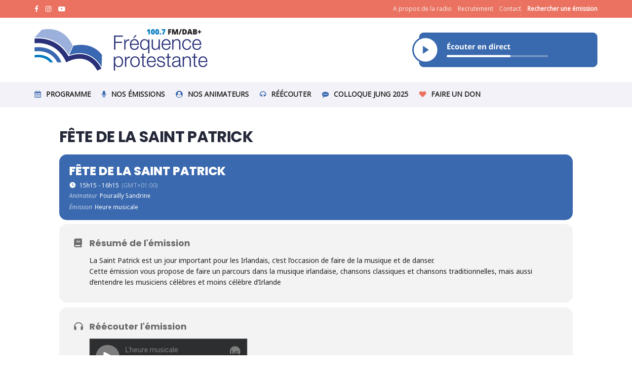

--- FILE ---
content_type: text/html; charset=utf-8
request_url: https://player.audiomeans.fr/player-v2/lheure-musicale-c01e3656/episodes/06483c85-8b17-4001-8581-7b4cc269aef2?mp=0&leadin=0&download=0&std=0&vert=0&playlist=0&color=7d7d7d&theme=dark
body_size: 96113
content:
<!DOCTYPE html>
<html>
  <head>
    <meta charset="utf-8" />
    <title>L&#39;heure musicale</title>
    <meta name="description" content="Cette émission retrace la vie de grands compositeurs de musique classique." />
    <meta property="og:title" content="L&#39;heure musicale" />
    <meta property="og:description" content="Cette émission retrace la vie de grands compositeurs de musique classique." />
    <meta property="og:url" content="https://podcasts.audiomeans.fr/lheure-musicale-c01e3656" />
    <meta property="og:site_name" content="L&#39;heure musicale" />
    <meta property="og:image" content="https://static.audiomeans.fr/img/podcast/667e7e51-833b-4a67-91da-cd52c4501734.png" />
    <link rel="mask-icon" type="image/jpeg" href="https://s3-eu-west-1.amazonaws.com/audiomeansfiles/img/podcast/0da67b1e-3a8d-467a-877f-7725b888c9db.jpg" sizes="48x48"></link>
    <link rel="mask-icon" type="image/jpeg" href="https://s3-eu-west-1.amazonaws.com/audiomeansfiles/img/podcast/0da67b1e-3a8d-467a-877f-7725b888c9db.jpg" sizes="32x32"></link>
    <link rel="mask-icon" type="image/jpeg" href="https://s3-eu-west-1.amazonaws.com/audiomeansfiles/img/podcast/0da67b1e-3a8d-467a-877f-7725b888c9db.jpg" sizes="16x16"></link>
    <link rel="stylesheet" href="//cdn.jsdelivr.net/npm/semantic-ui@2.4.2/dist/semantic.min.css" />

    <script src="https://unpkg.com/@popperjs/core@2"></script>
    <script src="https://unpkg.com/tippy.js@6"></script>

    <meta
      name="viewport"
      content="minimum-scale=1, initial-scale=1, width=device-width"
    />
    <meta name="robots" content="noindex" />

    <script>window.__INITIAL_DATA__ = {"episode":{"audio":{"size":"57415933","length":"3588","path":"https://audio.audiomeans.fr/file/ibmlCTiMLk/06483c85-8b17-4001-8581-7b4cc269aef2.mp3?_=1678548642","updatedAt":"2023-03-11T15:30:42.460Z"},"publicationDate":"11/03/2023","id":"06483c85-8b17-4001-8581-7b4cc269aef2","episodeType":"full","guid":"06483c85-8b17-4001-8581-7b4cc269aef2","title":"Fête de la Saint Patrick","imageUrl":"","slug":"fete-de-la-saint-patrick-06483c85","duration":"59 min ","description":"<p>La Saint Patrick est un jour important pour les Irlandais, c'est l'occasion de faire de la musique et de danser.&nbsp;</p>\n<p>Cette émission vous propose de faire un parcours dans la musique irlandaise, chansons classiques et chansons traditionnelles, mais aussi d’entendre les musiciens célèbres et moins célèbre d'Irlande&nbsp;</p><p></p><p>Distribué par Audiomeans. Visitez <a target=\"_blank\" href=\"https://www.audiomeans.fr/politique-de-confidentialite\">audiomeans.fr/politique-de-confidentialite</a> pour plus d'informations.</p>","PodcastId":"c01e3656-88f4-452a-a05a-43c9b81d5f7b","season":0,"episode":null,"isJingle":false,"chapters":[],"adsSignature":{}},"session":"c7307cd3-4103-4d64-a498-cedfdea43fb9","json":{"version":2,"channels":1,"sample_rate":44100,"samples_per_pixel":44100,"bits":8,"length":1310,"data":[-29,34,-33,35,-35,34,-27,34,-30,32,-31,29,-32,32,-35,34,-29,35,-20,24,-36,37,-38,38,-38,37,-37,27,-39,37,-37,38,-36,37,-36,38,-35,35,-36,35,-38,37,-30,28,-38,36,-35,34,-36,33,-38,36,-35,36,-38,37,-34,37,-37,37,-35,38,-37,36,-34,37,-32,29,-36,37,-37,38,-38,38,-33,32,-36,34,-14,16,-17,18,-19,23,-36,30,-38,33,-30,36,-28,37,-36,37,-36,37,-37,32,-35,31,-30,31,-30,25,-29,37,-28,23,-37,32,-32,32,-30,29,-38,37,-27,37,-32,32,-34,37,-38,39,-38,35,-33,36,-23,24,-33,38,-24,22,-36,32,-34,31,-34,27,-38,28,-37,37,-40,37,-23,23,-33,37,-20,22,-37,32,-34,35,-23,28,-33,32,-35,35,-25,37,-31,30,-26,27,-38,32,-38,34,-32,28,-32,29,-33,25,-34,38,-36,32,-23,26,-31,32,-37,28,-36,31,-33,37,-28,29,-29,29,-28,25,-37,31,-35,27,-34,31,-32,28,-7,6,-26,24,-29,30,-32,31,-22,21,-34,38,-33,34,-31,39,-18,17,-38,31,-30,33,-38,39,-33,33,-22,17,-31,22,-30,25,-17,15,-34,38,-25,24,-37,38,-33,36,-37,38,-31,36,-30,35,-38,30,-28,30,-14,19,-39,38,-8,8,-34,38,-38,31,-29,38,-28,29,-38,37,-35,34,-25,32,-36,34,-37,38,-31,25,-4,5,-13,13,-31,29,-27,34,-36,38,-35,31,-33,36,-38,38,-38,37,-31,38,-30,31,-38,34,-38,32,-35,33,-38,31,-37,39,-35,34,-30,30,-37,37,-31,32,-37,32,-28,24,-38,32,-33,38,-38,35,-32,35,-37,31,-27,25,-30,33,-33,36,-32,31,-25,26,-33,27,-31,35,-35,24,-35,38,-33,27,-35,37,-21,21,-32,39,-32,31,-29,35,-31,30,-40,36,-28,24,-29,27,-23,25,-38,38,-24,26,-22,26,-21,16,-33,27,-36,33,-29,27,-32,31,-31,31,-29,26,-29,24,-39,38,-36,34,-22,21,-32,34,-32,32,-33,38,-38,36,-21,29,-37,34,-26,24,-29,27,-38,37,-36,34,-35,31,-38,37,-29,23,-39,32,-27,24,-25,25,-24,24,-32,23,-37,38,-31,34,-31,31,-29,30,-35,34,-35,33,-34,31,-31,37,-38,30,-35,38,-33,37,-26,30,-34,30,-31,29,-24,28,-33,34,-25,25,-26,35,-27,27,-37,38,-37,36,-30,29,-30,32,-24,25,-36,35,-38,39,-31,29,-25,25,-28,25,-33,35,-24,23,-36,38,-37,39,-38,35,-39,38,-32,38,-31,29,-34,33,-31,34,-32,35,-37,35,-28,33,-34,30,-29,35,-39,31,-29,31,-34,26,-25,26,-20,16,-32,26,-38,37,-27,31,-31,32,-22,25,-37,36,-38,38,-21,38,-37,34,-38,38,-39,38,-30,37,-28,24,-21,24,-30,31,-28,28,-27,24,-29,30,-27,30,-17,19,-28,31,-35,38,-30,34,-36,33,-29,28,-29,31,-28,32,-29,25,-22,22,-34,37,-30,29,-27,26,-24,25,-37,28,-33,38,-38,35,-34,28,-36,38,-29,30,-33,30,-34,29,-31,35,-26,29,-39,35,-37,33,-29,24,-31,33,-30,33,-37,33,-38,31,-33,34,-38,38,-25,23,-28,30,-36,36,-35,38,-32,29,-34,32,-38,34,-31,32,-29,30,-38,37,-38,36,-26,29,-26,29,-38,38,-38,37,-35,28,-38,34,-34,28,-35,32,-37,35,-34,30,-32,30,-30,29,-38,34,-32,36,-23,29,-36,38,-33,34,-34,30,-31,29,-36,37,-38,38,-38,38,-30,37,-37,29,-38,37,-38,32,-32,36,-39,36,-39,38,-31,31,-26,23,-31,32,-38,38,-23,34,-28,38,-28,36,-31,22,-38,34,-21,21,-38,31,-38,35,-36,39,-35,38,-30,33,-38,39,-36,37,-25,30,-21,19,-35,38,-26,31,-29,33,-21,25,-39,39,-26,27,-39,33,-32,30,-25,27,-28,29,-22,23,-38,36,-35,35,-38,30,-34,31,-37,33,-38,36,-33,26,-29,30,-28,36,-25,25,-40,39,-34,33,-35,37,-30,31,-24,30,-34,34,-38,35,-22,28,-26,38,-28,28,-39,34,-36,34,-21,22,-30,35,-31,33,-40,39,-26,28,-34,38,-28,30,-24,28,-24,26,-27,26,-37,33,-38,36,-34,36,-38,34,-39,35,-37,28,-34,35,-23,26,-38,38,-36,32,-33,38,-35,38,-37,37,-31,23,-34,34,-37,35,-40,33,-25,31,-26,28,-30,35,-28,31,-20,32,-27,31,-31,38,-38,37,-40,37,-39,39,-30,38,-39,32,-38,34,-39,35,-38,32,-30,30,-34,31,-36,29,-38,37,-25,22,-32,27,-36,31,-26,20,-36,35,-36,36,-39,35,-33,39,-37,31,-34,29,-38,31,-35,38,-20,18,-1,1,-38,38,-35,34,-30,36,-34,37,-13,12,-38,38,-28,33,-27,22,-23,23,-28,32,-39,38,-18,21,-38,38,-27,35,-31,32,-37,38,-34,38,-29,33,-35,38,-27,32,-38,38,-31,28,-35,29,-31,25,-36,37,-37,33,-30,35,-20,22,-10,9,-38,39,-39,39,-38,38,-38,34,-38,38,-37,38,-34,28,-43,40,-37,38,-32,36,-1,1,-28,31,-38,38,-36,38,-31,30,-33,35,-35,37,-33,35,-32,30,-37,38,-35,34,-27,37,-30,37,-31,33,-36,33,-34,36,-35,37,-30,26,-37,39,-38,32,-28,37,-34,36,-39,33,-29,32,-36,35,-35,28,-32,34,-38,38,-37,31,-20,27,-30,32,-27,27,-36,36,-21,23,-26,28,-38,35,-38,33,-39,39,-38,37,-38,38,-29,30,-38,36,-38,39,-38,33,-32,34,-31,38,-25,30,-38,30,-35,38,-37,34,-39,36,-37,37,-31,30,-23,23,-39,38,-39,39,-39,37,-36,32,-35,33,-25,27,-34,37,-38,36,-38,35,-37,39,-37,38,-33,29,-24,27,-35,39,-34,37,-36,38,-38,38,-36,37,-24,24,-32,38,-38,38,-26,26,-35,35,-32,35,-39,38,-39,34,-39,33,-38,39,-41,38,-33,39,-28,31,-39,34,-38,35,-35,38,-27,25,-35,34,-28,29,-32,37,-31,32,-37,38,-29,25,-30,24,-33,34,-37,39,-38,32,-33,32,-30,27,-24,24,-38,37,-37,29,-38,38,-29,34,-37,38,-31,33,-38,38,-36,37,-33,30,-27,35,-38,35,-36,33,-31,37,-28,25,-38,31,-36,29,-30,32,-38,28,-38,37,-33,34,-24,33,-38,38,-36,29,-28,24,-36,37,-30,30,-36,33,-38,30,-23,27,-32,38,-33,28,-31,26,-32,28,-25,24,-17,22,-39,38,-37,38,-35,33,-31,36,-28,20,-34,32,-36,37,-24,25,-33,38,-37,33,-33,33,-37,37,-21,16,-39,32,-38,38,-36,38,-29,31,-23,24,-30,30,-39,35,-33,33,-39,36,-38,33,-21,28,-31,31,-39,38,-38,35,-26,25,-38,39,-38,38,-38,39,-22,25,-28,27,-35,29,-38,38,-25,26,-33,33,-33,36,-31,32,-21,21,-37,37,-38,36,-33,35,-35,36,-38,38,-37,28,-39,38,-34,30,-29,32,-30,29,-37,35,-24,22,-30,29,-25,29,-32,38,-38,39,-35,32,-35,32,-23,27,-33,32,-37,38,-39,37,-36,31,-39,39,-31,35,-33,38,-37,30,-37,29,-38,28,-17,16,-38,39,-38,37,-38,31,-38,38,-29,22,-19,23,-26,19,-38,30,-37,38,-34,38,-35,35,-36,39,-35,28,-37,35,-35,37,-32,36,-36,33,-35,31,-33,29,-33,37,-27,24,-24,27,-37,38,-28,34,-28,34,-38,38,-38,38,-34,34,-36,38,-32,37,-39,38,-33,38,-32,28,-30,32,-38,29,-38,38,-38,36,-34,26,-38,35,-37,33,-37,34,-31,32,-27,29,-37,38,-23,21,-31,38,-36,30,-33,36,-38,36,-27,33,-25,30,-31,39,-33,33,-33,27,-22,32,-37,25,-26,22,-31,31,-38,37,-25,27,-22,27,-31,29,-36,38,-30,34,-39,37,-27,23,-39,35,-38,32,-38,38,-38,39,-39,38,-35,36,-34,40,-39,39,-36,38,-38,38,-38,28,-37,35,-39,30,-27,22,-11,15,-29,32,-33,35,-34,31,-38,39,-20,19,-36,39,-31,31,-32,39,-31,38,-35,36,-23,22,-25,29,-35,38,-37,38,-31,38,-28,29,-38,38,-29,34,-35,37,-34,34,-27,29,-29,32,-16,17,-29,31,-36,38,-36,31,-38,34,-35,35,-38,32,-35,31,-39,38,-35,29,-38,35,-38,31,-38,32,-38,37,-33,37,-23,24,-32,37,-30,31,-36,32,-34,38,-33,38,-33,33,-38,38,-32,32,-34,26,-31,38,-37,33,-35,38,-30,28,-36,37,-36,37,-37,38,-30,29,-20,24,-34,30,-29,28,-36,35,-39,36,-38,38,-40,38,-25,26,-37,38,-34,38,-31,35,-39,39,-38,38,-37,38,-19,18,-34,38,-34,33,-24,24,-38,30,-37,38,-24,23,-28,30,-28,36,-40,39,-38,38,-38,38,-28,30,-31,38,-35,28,-38,38,-38,38,-32,34,-23,19,-31,38,-38,38,-33,31,-37,33,-34,38,-38,40,-23,17,-22,25,-26,25,-39,39,-38,39,-39,39,-38,36,-20,33,-30,26,-28,35,-32,29,-30,27,-36,38,-32,31,-24,28,-37,38,-29,37,-24,23,-29,28,-37,38,-35,26,-38,35,-34,30,-28,37,-32,33,-38,38,-36,37,-34,38,-35,38,-28,37,-37,38,-32,32,-34,29,-29,24,-37,31,-38,34,-39,36,-24,30,-38,37,-28,28,-25,23,-36,34,-36,31,-34,34,-33,34,-30,31,-35,33,-33,33,-29,32,-37,36,-32,38,-32,38,-21,20,-38,38,-37,33,-38,30,-30,39,-38,37,-30,36,-31,35,-32,38,-35,33,-31,35,-33,36,-34,34,-37,38,-36,31,-28,33,-28,27,-27,30,-36,35,-38,25,-25,31,-38,40,-28,21,-38,39,-38,38,-27,34,-33,37,-27,29,-31,38,-36,38,-35,32,-38,33,-38,34,-38,39,-23,30,-38,38,-37,31,-38,32,-38,36,-37,38,-26,26,-38,36,-38,39,-25,21,-13,14,-26,25,-35,39,-30,35,-37,38,-38,33,-38,38,-38,37,-34,38,-33,34,-11,10,-39,37,-26,21,-17,20,-34,29,-34,36,-37,38,-38,35,-27,25,-38,38,-36,39,-36,31,-25,35,-38,39,-14,14,-38,39,-37,39,-33,36,-26,27,-26,21,-39,38,-39,37,-38,34,-38,38,-38,38,-37,38,-33,37,-38,38,-38,38,-33,37,-21,22,-36,34,-22,23,-38,37,-31,31,-32,35,-38,35,-26,31,-38,38,-33,34,-29,27,-37,36,-38,35,-37,38,-38,38,-39,38,-38,32,-29,38,-29,35,-32,33,-38,38,-18,25,-35,38,-39,39,-17,19,-34,37,-27,26,-38,38,-39,38,-35,33,-7,9,-32,38,-29,25,-26,35,-25,37,-23,24,-12,13,-17,16,-34,38,-38,29,-38,38,-29,37,-36,39,-38,38,-39,35,-26,31,-23,17,-8,6,-38,37,-38,35,-37,38,-38,33,-25,24,-17,17,-36,38,-29,31,-28,37,-17,22,-25,26,-17,22,-17,16,-40,38,-38,39,-39,38,-38,38,-16,21,-11,13,-38,39,-38,38,-24,23,-31,30,-40,39,-31,29,-30,33,-25,32,-39,37,-36,38,-26,21,-37,37,-18,23,-35,37,-38,38,-34,39,-38,38,-26,28,-30,37,-37,38,-38,39,-29,33,-38,32,-38,38,-38,38,-24,35,-37,38,-38,38,-34,29,-38,35,-37,38,-29,34,-39,35,-24,24,-38,38,-32,37,-30,36,-19,20,-24,26,-38,39,-25,26,-32,22,-35,39,-33,39,-29,30,-39,38,-35,34,-34,37,-30,32,-41,35,-38,39,-34,39,-34,38,-36,38,-37,34,-27,33,-38,38,-38,37,-38,39,-34,37,-40,38,-36,38,-32,20,-19,23,-37,39,-27,39,-39,37,-38,38,-38,39,-39,39,-37,35,-38,39,-39,38,-37,33,-38,39,-38,38,-34,39,-36,35,-30,37,-33,27,-30,39,-37,36,-39,34,-36,41,-33,28,-25,31,-32,39,-29,38,-36,35,-32,40,-35,35,-36,29,-34,38,-17,17,-30,28,-39,37,-39,39,-31,22,-32,36,-29,34,-31,31,-30,29,-34,35,-37,34,-30,31,-24,27,-38,38,-27,25,-38,35,-36,30,-38,25,-37,35,-27,29,-37,39,-32,31,-21,20,-36,40,-26,32,-39,33,-33,39,-32,28,-39,36,-26,26,-35,29,-31,27,-35,36,-28,23,-38,33,-38,38,-22,22,-5,6,-41,41,-35,36,-38,38,-37,40,-27,24,-37,35,-32,23,-30,38,-39,39,-38,38,-38,24,-26,21,-38,34,-38,38,-33,38,-27,19,-38,38,-38,38,-38,37,-38,34,-37,26,-38,39,-32,32,-30,30,-34,40,-37,38,-30,25,-39,38,-39,34,-38,37,-38,38,-33,29,-37,28,-21,23,-38,37,-35,38,-30,37,-29,35,-38,38,-23,19,-37,39,-38,37,-39,35,-39,26,-40,38,-35,39,-37,38,-38,38,-39,37,-37,30,-36,28,-25,22,-32,34,-38,40,-36,34,-38,31,-37,35,-37,33,-38,38,-37,38,-36,38,-26,29,-38,33,-37,33,-36,37,-35,36,-38,38,-38,37,-37,38,-38,31,-33,35,-38,38,-38,36,-30,32,-35,35,-8,12,-3,3,-1,1,0,0,0,0,0,0]},"color":{"main":"#7d7d7d","back":"#4a4a4a","border":"#7d7d7d","btn":"#7d7d7d","background":"#2c2e30","title":"#fff","seek":"#fff","desc":"#fff","scroll":"#ffffff4c","playlist":"rgba(255, 255, 255, 0.15)"},"totalTime":"110 h 41 min ","vert":"0","podcast":{"episodeType":"episodic","accountId":"c83599e4-1540-469c-bfce-75cd3d0d8987","id":"c01e3656-88f4-452a-a05a-43c9b81d5f7b","name":"L'heure musicale","slug":"lheure-musicale-c01e3656","link":"https://frequenceprotestante.com","description":"<p>Cette émission retrace la vie de grands compositeurs de musique classique.</p>","hostedUrl":"https://feeds.audiomeans.fr/feed/c01e3656-88f4-452a-a05a-43c9b81d5f7b.xml","imageUrl":"https://s3-eu-west-1.amazonaws.com/audiomeansfiles/img/podcast/0da67b1e-3a8d-467a-877f-7725b888c9db.jpg","socialImageUrl":"https://s3-eu-west-1.amazonaws.com/audiomeansfiles/img/podcast/667e7e51-833b-4a67-91da-cd52c4501734.png","imageUrl400":"https://s3-eu-west-1.amazonaws.com/audiomeansfiles/img/podcast/0da67b1e-3a8d-467a-877f-7725b888c9db_400x400.jpg","language":"fr","prefix":null,"prefixEncoded":false,"testMode":false,"selectivePublication":false,"tags":"histoire,musique,classique","unbranded":false,"isPremium":false,"preDescription":"","postDescription":"","metadata":{},"links":[],"categories":[{"id":9,"name":"Music"}],"Account":{"unbranded":false,"metadata":null},"AccountBrand":{"id":"62fa07ba-1de0-4156-b592-c052eac49a51","name":"FREQUENCE PROTESTANTE"}},"podcasts":[],"mp":"0","leadin":"0","gemiusConfig":{},"uakey":"ibmlCTiMLk","i18n":{"fr":{"gdpr":"Distribué par Audiomeans. Visitez <a target=\"_blank\" href=\"https://www.audiomeans.fr/politique-de-confidentialite\">audiomeans.fr/politique-de-confidentialite</a> pour plus d'informations.","play_episode":"Lecture épisode","number_episodes":"épisode(s)","number_seasons":"saison(s)","actualized_version":"Version actualisée le {{date}} à {{time}}","informations":"Information","display_playlist":"Afficher la playlist","subscribe":"S'abonner","share":"Partager","download":"Télécharger","advertisement":"Publicité","rss":"Flux RSS","play":"Lecture","pause":"Pause","season":"Saison","unknown_season":"Saison inconnue","trailer":"Trailer","unavailable":"Episode non encore disponible"},"en":{"gdpr":"Distributed by Audiomeans. Visit <a target=\"_blank\" href=\"https://www.audiomeans.fr/politique-de-confidentialite\">audiomeans.fr/politique-de-confidentialite</a> for more information.","play_episode":"Play episode","number_episodes":"episode(s)","number_seasons":"season(s)","actualized_version":"Actualized version the {{date}} at {{time}}","informations":"Information","display_playlist":"Display playlist","subscribe":"Subscribe","share":"Share","download":"Download","advertisement":"Advertisement","rss":"RSS Feed","play":"Play","pause":"Pause","season":"Season","unknown_season":"Unknown season","trailer":"Trailer","unavailable":"Episode is currently unavailable"},"nl":{"play_episode":"Speel episode","number_episodes":"episode(s)","number_seasons":"seizoen(en)","actualized_version":"Gerealiseerde versie van {{datum}} om {{tijd}}","informations":"Informatie","display_playlist":"Weergave afspeellijst","subscribe":"Abonneer","share":"Deel","download":"Download","advertisement":"Reclame","rss":"RSS Feed","play":"Speel","pause":"Pauze","season":"Seizoen","unknown_season":"Onbekende reden","trailer":"Trailer","unavailable":"Aflevering is niet beschikbaar"}}}</script>
    <script>window.__EPISODES__ = {"episodes":[{"audio":{"size":"54875994","length":"3429","path":"https://audio.audiomeans.fr/file/ibmlCTiMLk/8f4df4c5-6b6e-4500-9cd3-eaf6bd2b36af.mp3?_=1764429641","updatedAt":"2025-11-29T15:20:41.310Z"},"publicationDate":"29/11/2025","id":"8f4df4c5-6b6e-4500-9cd3-eaf6bd2b36af","episodeType":"full","guid":"8f4df4c5-6b6e-4500-9cd3-eaf6bd2b36af","title":"Avec Max Robin, Nicolas Stavy et Pierre Liscia Beaurenaut","imageUrl":"","slug":"avec-max-robin-nicolas-stavy-et-pierre-liscia-beaurenaut-8f4df4c5","duration":"57 min ","description":"<p></p><p>Distribué par Audiomeans. Visitez <a target=\"_blank\" href=\"https://www.audiomeans.fr/politique-de-confidentialite\">audiomeans.fr/politique-de-confidentialite</a> pour plus d'informations.</p>","PodcastId":"c01e3656-88f4-452a-a05a-43c9b81d5f7b","season":0,"episode":null,"isJingle":false,"chapters":[],"adsSignature":{}},{"audio":{"size":"54861411","length":"3428","path":"https://audio.audiomeans.fr/file/ibmlCTiMLk/abfbbdd6-f0b6-4734-a43a-bae07ea1e6a7.mp3?_=1762600369","updatedAt":"2025-11-08T11:12:49.249Z"},"publicationDate":"08/11/2025","id":"abfbbdd6-f0b6-4734-a43a-bae07ea1e6a7","episodeType":"full","guid":"abfbbdd6-f0b6-4734-a43a-bae07ea1e6a7","title":"Les musiciens de la première guerre mondiale","imageUrl":"","slug":"les-musiciens-de-la-premiere-guerre-mondiale-abfbbdd6","duration":"57 min ","description":"<p>Le 11 novembre approchant, je vous propose d'aller à la rencontre de ces</p><p>musiciens qui ont été marqués par la première guerre mondiale. Certaines oeuvres</p><p>sont connues d'autres moins, mais elles ont en commun de manifester le ressenti</p><p>de ces artistes face à l'horreur de cette guerre.</p><p></p><p>Distribué par Audiomeans. Visitez <a target=\"_blank\" href=\"https://www.audiomeans.fr/politique-de-confidentialite\">audiomeans.fr/politique-de-confidentialite</a> pour plus d'informations.</p>","PodcastId":"c01e3656-88f4-452a-a05a-43c9b81d5f7b","season":0,"episode":null,"isJingle":false,"chapters":[],"adsSignature":{}},{"audio":{"size":"55856317","length":"3490","path":"https://audio.audiomeans.fr/file/ibmlCTiMLk/fca735f4-ebcb-46b2-bc6e-41a7e0a046d4.mp3?_=1760122696","updatedAt":"2025-10-10T18:58:16.833Z"},"publicationDate":"11/10/2025","id":"fca735f4-ebcb-46b2-bc6e-41a7e0a046d4","episodeType":"full","guid":"fca735f4-ebcb-46b2-bc6e-41a7e0a046d4","title":"Artistes polyvalents","imageUrl":"","slug":"artistes-polyvalents-fca735f4","duration":"58 min ","description":"<p>Il existe dans l'art des artistes polyvalents d'exception qui peuvent être par exemple auteur compositeur interprète mais ce sont les plus courants. Je vous propose dans cette émission de découvrir des artistes dans des domaines différents comme réalisateur et compositeur de musique pop électro ou mannequin acteur pianiste chanteur et compositeur et d'autres que vous allez découvrir.</p><p></p><p>Distribué par Audiomeans. Visitez <a target=\"_blank\" href=\"https://www.audiomeans.fr/politique-de-confidentialite\">audiomeans.fr/politique-de-confidentialite</a> pour plus d'informations.</p>","PodcastId":"c01e3656-88f4-452a-a05a-43c9b81d5f7b","season":0,"episode":null,"isJingle":false,"chapters":[],"adsSignature":{}},{"audio":{"size":"55119246","length":"3444","path":"https://audio.audiomeans.fr/file/ibmlCTiMLk/477fc309-596c-4df8-8d3b-3589b6ba642c.mp3?_=1749136764","updatedAt":"2025-06-05T15:19:24.691Z"},"publicationDate":"20/09/2025","id":"477fc309-596c-4df8-8d3b-3589b6ba642c","episodeType":"full","guid":"477fc309-596c-4df8-8d3b-3589b6ba642c","title":"Dvorak (septembre 2025)","imageUrl":"","slug":"dvorak-septembre-2025-477fc309","duration":"57 min ","description":"<p></p><p>Distribué par Audiomeans. Visitez <a target=\"_blank\" href=\"https://www.audiomeans.fr/politique-de-confidentialite\">audiomeans.fr/politique-de-confidentialite</a> pour plus d'informations.</p>","PodcastId":"c01e3656-88f4-452a-a05a-43c9b81d5f7b","season":0,"episode":null,"isJingle":false,"chapters":[],"adsSignature":{}},{"audio":{"size":"55729930","length":"3483","path":"https://audio.audiomeans.fr/file/ibmlCTiMLk/b9c9467a-0d97-4cf5-acd2-dbcde30eb371.mp3?_=1757501422","updatedAt":"2025-09-10T10:50:22.203Z"},"publicationDate":"13/09/2025","id":"b9c9467a-0d97-4cf5-acd2-dbcde30eb371","episodeType":"full","guid":"b9c9467a-0d97-4cf5-acd2-dbcde30eb371","title":"Le choro brésilien   ","imageUrl":"","slug":"le-choro-bresilien-b9c9467a","duration":"58 min ","description":"<p>A la genèse de cette émission, un livre : Chiquinha, la dame en noir de la musique &nbsp;&nbsp;brésilienne de Jean-Paul Delfino et Helena Crudeli. On y découvre le Brésil vu à &nbsp;travers le regard d'une femme métisse, musicienne à la fin du XIXème siècle, &nbsp;Chiquinha Gonzaga. Une nouvelle forme musicale prend son envol le choro que vous allez découvrir dans cette émission. &nbsp;</p><p></p><p>Distribué par Audiomeans. Visitez <a target=\"_blank\" href=\"https://www.audiomeans.fr/politique-de-confidentialite\">audiomeans.fr/politique-de-confidentialite</a> pour plus d'informations.</p>","PodcastId":"c01e3656-88f4-452a-a05a-43c9b81d5f7b","season":0,"episode":null,"isJingle":false,"chapters":[],"adsSignature":{}},{"audio":{"size":"56320878","length":"3520","path":"https://audio.audiomeans.fr/file/ibmlCTiMLk/e22ccb36-d082-4c80-8e50-66529f0e0621.mp3?_=1751731666","updatedAt":"2025-07-05T16:07:46.371Z"},"publicationDate":"09/08/2025","id":"e22ccb36-d082-4c80-8e50-66529f0e0621","episodeType":"full","guid":"e22ccb36-d082-4c80-8e50-66529f0e0621","title":"Hommage à Lalo Schiffrin ","imageUrl":"","slug":"hommage-a-lalo-schiffrin-e22ccb36","duration":"58 min ","description":"<p></p><p>Distribué par Audiomeans. Visitez <a target=\"_blank\" href=\"https://www.audiomeans.fr/politique-de-confidentialite\">audiomeans.fr/politique-de-confidentialite</a> pour plus d'informations.</p>","PodcastId":"c01e3656-88f4-452a-a05a-43c9b81d5f7b","season":0,"episode":null,"isJingle":false,"chapters":[],"adsSignature":{}},{"audio":{"size":"48658433","length":"3041","path":"https://audio.audiomeans.fr/file/ibmlCTiMLk/7475642c-bc9b-4555-b9df-aa50d60abece.mp3?_=1745333418","updatedAt":"2025-04-22T14:50:18.349Z"},"publicationDate":"19/07/2025","id":"7475642c-bc9b-4555-b9df-aa50d60abece","episodeType":"full","guid":"7475642c-bc9b-4555-b9df-aa50d60abece","title":"Dvorak (juillet 2025)","imageUrl":"","slug":"dvorak-juillet-2025-7475642c","duration":"50 min ","description":"<p></p><p>Distribué par Audiomeans. Visitez <a target=\"_blank\" href=\"https://www.audiomeans.fr/politique-de-confidentialite\">audiomeans.fr/politique-de-confidentialite</a> pour plus d'informations.</p>","PodcastId":"c01e3656-88f4-452a-a05a-43c9b81d5f7b","season":0,"episode":null,"isJingle":false,"chapters":[],"adsSignature":{}},{"audio":{"size":"55361244","length":"3460","path":"https://audio.audiomeans.fr/file/ibmlCTiMLk/085d666b-fb49-44be-bdfd-205f4d7d24b6.mp3?_=1751732100","updatedAt":"2025-07-05T16:15:00.909Z"},"publicationDate":"12/07/2025","id":"085d666b-fb49-44be-bdfd-205f4d7d24b6","episodeType":"full","guid":"085d666b-fb49-44be-bdfd-205f4d7d24b6","title":"Rencontres internationales de harpe celtique  Dinan 2025   ","imageUrl":"","slug":"rencontres-internationales-de-harpe-celtique-dinan-2025-085d666b","duration":"57 min ","description":"<p>Connaissez-vous la harpe celtique ?</p><p>Jusqu'au 13 juillet 2025, les rencontres internationales de harpes celtiques s'installent à Dinan. La ville bretonne est devenue la capitale de la harpe celtique. Si vous ne connaissez pas cet instrument, cette émission est pour vous. Découvrez cet univers particulier des conteurs, des musiciens, et du renouveau dans le répertoire traditionnel celtique.</p><p></p><p>Distribué par Audiomeans. Visitez <a target=\"_blank\" href=\"https://www.audiomeans.fr/politique-de-confidentialite\">audiomeans.fr/politique-de-confidentialite</a> pour plus d'informations.</p>","PodcastId":"c01e3656-88f4-452a-a05a-43c9b81d5f7b","season":0,"episode":null,"isJingle":false,"chapters":[],"adsSignature":{}},{"audio":{"size":"57423919","length":"3588","path":"https://audio.audiomeans.fr/file/ibmlCTiMLk/30753469-d358-4976-bef9-0cbe72464a8e.mp3?_=1745409456","updatedAt":"2025-04-23T11:57:36.608Z"},"publicationDate":"21/06/2025","id":"30753469-d358-4976-bef9-0cbe72464a8e","episodeType":"full","guid":"30753469-d358-4976-bef9-0cbe72464a8e","title":"Dvorak (juin 2025)","imageUrl":"","slug":"dvorak-juin-2025-30753469","duration":"59 min ","description":"<p></p><p>Distribué par Audiomeans. Visitez <a target=\"_blank\" href=\"https://www.audiomeans.fr/politique-de-confidentialite\">audiomeans.fr/politique-de-confidentialite</a> pour plus d'informations.</p>","PodcastId":"c01e3656-88f4-452a-a05a-43c9b81d5f7b","season":0,"episode":null,"isJingle":false,"chapters":[],"adsSignature":{}},{"audio":{"size":"55519651","length":"3469","path":"https://audio.audiomeans.fr/file/ibmlCTiMLk/817cc9d7-1879-4f6c-9119-b61792e0855b.mp3?_=1749806771","updatedAt":"2025-06-13T09:26:11.134Z"},"publicationDate":"14/06/2025","id":"817cc9d7-1879-4f6c-9119-b61792e0855b","episodeType":"full","guid":"817cc9d7-1879-4f6c-9119-b61792e0855b","title":"Les chorégies d'Orange 2025","imageUrl":"","slug":"les-choregies-dorange-2025-817cc9d7","duration":"57 min ","description":"<p></p><p>Distribué par Audiomeans. Visitez <a target=\"_blank\" href=\"https://www.audiomeans.fr/politique-de-confidentialite\">audiomeans.fr/politique-de-confidentialite</a> pour plus d'informations.</p>","PodcastId":"c01e3656-88f4-452a-a05a-43c9b81d5f7b","season":0,"episode":null,"isJingle":false,"chapters":[],"adsSignature":{}},{"audio":{"size":"54180510","length":"3386","path":"https://audio.audiomeans.fr/file/ibmlCTiMLk/29de752e-2034-44b3-bcb7-3b19389ceb36.mp3?_=1736179737","updatedAt":"2025-01-06T16:08:57.730Z"},"publicationDate":"17/05/2025","id":"29de752e-2034-44b3-bcb7-3b19389ceb36","episodeType":"full","guid":"29de752e-2034-44b3-bcb7-3b19389ceb36","title":"Dvorak (mai 2025)","imageUrl":"","slug":"dvorak-mai-2025-29de752e","duration":"56 min ","description":"<p></p><p>Distribué par Audiomeans. Visitez <a target=\"_blank\" href=\"https://www.audiomeans.fr/politique-de-confidentialite\">audiomeans.fr/politique-de-confidentialite</a> pour plus d'informations.</p>","PodcastId":"c01e3656-88f4-452a-a05a-43c9b81d5f7b","season":0,"episode":null,"isJingle":false,"chapters":[],"adsSignature":{}},{"audio":{"size":"57530452","length":"3595","path":"https://audio.audiomeans.fr/file/ibmlCTiMLk/2ca7ca77-6261-4096-b909-83ae1de3c74e.mp3?_=1746886894","updatedAt":"2025-05-10T14:21:34.139Z"},"publicationDate":"10/05/2025","id":"2ca7ca77-6261-4096-b909-83ae1de3c74e","episodeType":"full","guid":"2ca7ca77-6261-4096-b909-83ae1de3c74e","title":"Les chants de la Libération","imageUrl":"","slug":"les-chants-de-la-liberation-2ca7ca77","duration":"59 min ","description":"<p>Cette émission vous fera revivre musicalement le 8 mai 1945 : toutes ces musiques, ces chansons, qui ont été un souffle de liberté pour de nombreux français de cette époque.</p><p></p><p>Distribué par Audiomeans. Visitez <a target=\"_blank\" href=\"https://www.audiomeans.fr/politique-de-confidentialite\">audiomeans.fr/politique-de-confidentialite</a> pour plus d'informations.</p>","PodcastId":"c01e3656-88f4-452a-a05a-43c9b81d5f7b","season":0,"episode":null,"isJingle":false,"chapters":[],"adsSignature":{}},{"audio":{"size":"55510038","length":"3469","path":"https://audio.audiomeans.fr/file/ibmlCTiMLk/f781c512-ff95-4219-839a-85b0937a6f65.mp3?_=1745678492","updatedAt":"2025-04-26T14:41:32.941Z"},"publicationDate":"26/04/2025","id":"f781c512-ff95-4219-839a-85b0937a6f65","episodeType":"full","guid":"f781c512-ff95-4219-839a-85b0937a6f65","title":"La lune dans les yeux ","imageUrl":"","slug":"la-lune-dans-les-yeux-f781c512","duration":"57 min ","description":"<p></p><p>Distribué par Audiomeans. Visitez <a target=\"_blank\" href=\"https://www.audiomeans.fr/politique-de-confidentialite\">audiomeans.fr/politique-de-confidentialite</a> pour plus d'informations.</p>","PodcastId":"c01e3656-88f4-452a-a05a-43c9b81d5f7b","season":0,"episode":null,"isJingle":false,"chapters":[],"adsSignature":{}},{"audio":{"size":"53266016","length":"3329","path":"https://audio.audiomeans.fr/file/ibmlCTiMLk/7947f463-3dd6-4cbe-b5ef-1c401f3a7b8d.mp3?_=1728400859","updatedAt":"2024-10-08T15:20:59.527Z"},"publicationDate":"19/04/2025","id":"7947f463-3dd6-4cbe-b5ef-1c401f3a7b8d","episodeType":"full","guid":"7947f463-3dd6-4cbe-b5ef-1c401f3a7b8d","title":"Dvorak (avril 2025)","imageUrl":"","slug":"dvorak-avril-2025-7947f463","duration":"55 min ","description":"<p></p><p>Distribué par Audiomeans. Visitez <a target=\"_blank\" href=\"https://www.audiomeans.fr/politique-de-confidentialite\">audiomeans.fr/politique-de-confidentialite</a> pour plus d'informations.</p>","PodcastId":"c01e3656-88f4-452a-a05a-43c9b81d5f7b","season":0,"episode":null,"isJingle":false,"chapters":[],"adsSignature":{}},{"audio":{"size":"57616552","length":"3601","path":"https://audio.audiomeans.fr/file/ibmlCTiMLk/caf26c41-76f8-4659-8bd2-691c204b3e05.mp3?_=1744468381","updatedAt":"2025-04-12T14:33:01.906Z"},"publicationDate":"12/04/2025","id":"caf26c41-76f8-4659-8bd2-691c204b3e05","episodeType":"full","guid":"caf26c41-76f8-4659-8bd2-691c204b3e05","title":"Les saisons en musique","imageUrl":"","slug":"les-saisons-en-musique-caf26c41","duration":"1 h 0 min 1 s","description":"<p></p><p>Distribué par Audiomeans. Visitez <a target=\"_blank\" href=\"https://www.audiomeans.fr/politique-de-confidentialite\">audiomeans.fr/politique-de-confidentialite</a> pour plus d'informations.</p>","PodcastId":"c01e3656-88f4-452a-a05a-43c9b81d5f7b","season":0,"episode":null,"isJingle":false,"chapters":[],"adsSignature":{}},{"audio":{"size":"57349476","length":"3584","path":"https://audio.audiomeans.fr/file/ibmlCTiMLk/b212d15e-b728-4e59-9f02-e7772d8c49a7.mp3?_=1743262077","updatedAt":"2025-03-29T15:27:57.098Z"},"publicationDate":"29/03/2025","id":"b212d15e-b728-4e59-9f02-e7772d8c49a7","episodeType":"full","guid":"b212d15e-b728-4e59-9f02-e7772d8c49a7","title":"Avec Carmela Delgado, Jean-Philippe Sarcos et Agnès Pyka","imageUrl":"","slug":"avec-carmela-delgado-jean-philippe-sarcos-et-agnes-pyka-b212d15e","duration":"59 min ","description":"<p></p><p>Distribué par Audiomeans. Visitez <a target=\"_blank\" href=\"https://www.audiomeans.fr/politique-de-confidentialite\">audiomeans.fr/politique-de-confidentialite</a> pour plus d'informations.</p>","PodcastId":"c01e3656-88f4-452a-a05a-43c9b81d5f7b","season":0,"episode":null,"isJingle":false,"chapters":[],"adsSignature":{}},{"audio":{"size":"57455220","length":"3590","path":"https://audio.audiomeans.fr/file/ibmlCTiMLk/d644e960-c92a-4cff-a1d2-40e70626414f.mp3?_=1742641408","updatedAt":"2025-03-22T11:03:28.708Z"},"publicationDate":"22/03/2025","id":"d644e960-c92a-4cff-a1d2-40e70626414f","episodeType":"full","guid":"d644e960-c92a-4cff-a1d2-40e70626414f","title":"Avec Sébastien Fournier, contre-ténor","imageUrl":"","slug":"avec-sebastien-fournier-contre-tenor-d644e960","duration":"59 min ","description":"<p></p><p>Distribué par Audiomeans. Visitez <a target=\"_blank\" href=\"https://www.audiomeans.fr/politique-de-confidentialite\">audiomeans.fr/politique-de-confidentialite</a> pour plus d'informations.</p>","PodcastId":"c01e3656-88f4-452a-a05a-43c9b81d5f7b","season":0,"episode":null,"isJingle":false,"chapters":[],"adsSignature":{}},{"audio":{"size":"53748341","length":"3359","path":"https://audio.audiomeans.fr/file/ibmlCTiMLk/11c4c341-565b-4384-8e6a-ab195f5d73ce.mp3?_=1728397497","updatedAt":"2024-10-08T14:24:57.063Z"},"publicationDate":"15/03/2025","id":"11c4c341-565b-4384-8e6a-ab195f5d73ce","episodeType":"full","guid":"11c4c341-565b-4384-8e6a-ab195f5d73ce","title":"Dvorak (mars 2025)","imageUrl":"","slug":"dvorak-mars-2025-11c4c341","duration":"55 min ","description":"<p></p><p>Distribué par Audiomeans. Visitez <a target=\"_blank\" href=\"https://www.audiomeans.fr/politique-de-confidentialite\">audiomeans.fr/politique-de-confidentialite</a> pour plus d'informations.</p>","PodcastId":"c01e3656-88f4-452a-a05a-43c9b81d5f7b","season":0,"episode":null,"isJingle":false,"chapters":[],"adsSignature":{}},{"audio":{"size":"55761277","length":"3485","path":"https://audio.audiomeans.fr/file/ibmlCTiMLk/28ef5e33-fec0-4318-9db9-37b680ebdf14.mp3?_=1740767555","updatedAt":"2025-02-28T18:32:35.108Z"},"publicationDate":"08/03/2025","id":"28ef5e33-fec0-4318-9db9-37b680ebdf14","episodeType":"full","guid":"28ef5e33-fec0-4318-9db9-37b680ebdf14","title":"Les femmes compositrices","imageUrl":"","slug":"les-femmes-compositrices-28ef5e33","duration":"58 min ","description":"<p>Dans les livres d'histoire de la musique, les femmes compositrices sont rarement mises en valeur. A l'occasion de la journée internationale des droits des femmes, découvrons ensemble des femmes qui ont marqué l'histoire de la musique.</p><p></p><p>Distribué par Audiomeans. Visitez <a target=\"_blank\" href=\"https://www.audiomeans.fr/politique-de-confidentialite\">audiomeans.fr/politique-de-confidentialite</a> pour plus d'informations.</p>","PodcastId":"c01e3656-88f4-452a-a05a-43c9b81d5f7b","season":0,"episode":null,"isJingle":false,"chapters":[],"adsSignature":{}},{"audio":{"size":"56475942","length":"3529","path":"https://audio.audiomeans.fr/file/ibmlCTiMLk/f5bbb6b7-a5a1-4a82-9d8f-c14755a8854a.mp3?_=1720528114","updatedAt":"2024-07-09T12:28:34.605Z"},"publicationDate":"15/02/2025","id":"f5bbb6b7-a5a1-4a82-9d8f-c14755a8854a","episodeType":"full","guid":"f5bbb6b7-a5a1-4a82-9d8f-c14755a8854a","title":"Dvorak (février 2025)","imageUrl":"","slug":"dvorak-fevrier-2025-f5bbb6b7","duration":"58 min ","description":"<p></p><p>Distribué par Audiomeans. Visitez <a target=\"_blank\" href=\"https://www.audiomeans.fr/politique-de-confidentialite\">audiomeans.fr/politique-de-confidentialite</a> pour plus d'informations.</p>","PodcastId":"c01e3656-88f4-452a-a05a-43c9b81d5f7b","season":0,"episode":null,"isJingle":false,"chapters":[],"adsSignature":{}},{"audio":{"size":"55451105","length":"3465","path":"https://audio.audiomeans.fr/file/ibmlCTiMLk/fa1a0b6c-a2be-4b02-bfdf-2f20f9b6af5f.mp3?_=1737819153","updatedAt":"2025-01-25T15:32:33.092Z"},"publicationDate":"25/01/2025","id":"fa1a0b6c-a2be-4b02-bfdf-2f20f9b6af5f","episodeType":"full","guid":"fa1a0b6c-a2be-4b02-bfdf-2f20f9b6af5f","title":"Rencontre avec Sylvia Filus","imageUrl":"","slug":"rencontre-avec-sylvia-filus-fa1a0b6c","duration":"57 min ","description":"<p>\"Les harmonies françaises avec l'âme polonaise\". Ainsi pourrait-on résumer l'oeuvre de Sylvia Filus, compositrice de musique de film, de musique de concert, et même des deux à la fois.</p><p></p><p>Distribué par Audiomeans. Visitez <a target=\"_blank\" href=\"https://www.audiomeans.fr/politique-de-confidentialite\">audiomeans.fr/politique-de-confidentialite</a> pour plus d'informations.</p>","PodcastId":"c01e3656-88f4-452a-a05a-43c9b81d5f7b","season":0,"episode":null,"isJingle":false,"chapters":[],"adsSignature":{}},{"audio":{"size":"56155368","length":"3509","path":"https://audio.audiomeans.fr/file/ibmlCTiMLk/b157cee9-017f-44ee-aaa8-cbb7b6ead04c.mp3?_=1718116098","updatedAt":"2024-06-11T14:28:18.714Z"},"publicationDate":"18/01/2025","id":"b157cee9-017f-44ee-aaa8-cbb7b6ead04c","episodeType":"full","guid":"b157cee9-017f-44ee-aaa8-cbb7b6ead04c","title":"Dvorak (janvier 2025)","imageUrl":"","slug":"dvorak-janvier-2025-b157cee9","duration":"58 min ","description":"<p></p><p>Distribué par Audiomeans. Visitez <a target=\"_blank\" href=\"https://www.audiomeans.fr/politique-de-confidentialite\">audiomeans.fr/politique-de-confidentialite</a> pour plus d'informations.</p>","PodcastId":"c01e3656-88f4-452a-a05a-43c9b81d5f7b","season":0,"episode":null,"isJingle":false,"chapters":[],"adsSignature":{}},{"audio":{"size":"56746780","length":"3546","path":"https://audio.audiomeans.fr/file/ibmlCTiMLk/076732f2-91b4-4e25-8f34-1b72ccce183e.mp3?_=1713799737","updatedAt":"2024-04-22T15:28:57.425Z"},"publicationDate":"21/12/2024","id":"076732f2-91b4-4e25-8f34-1b72ccce183e","episodeType":"full","guid":"076732f2-91b4-4e25-8f34-1b72ccce183e","title":"Dvorak (Décembre)","imageUrl":"","slug":"dvorak-decembre-076732f2","duration":"59 min ","description":"<p></p><p>Distribué par Audiomeans. Visitez <a target=\"_blank\" href=\"https://www.audiomeans.fr/politique-de-confidentialite\">audiomeans.fr/politique-de-confidentialite</a> pour plus d'informations.</p>","PodcastId":"c01e3656-88f4-452a-a05a-43c9b81d5f7b","season":0,"episode":null,"isJingle":false,"chapters":[],"adsSignature":{}},{"audio":{"size":"54657192","length":"3416","path":"https://audio.audiomeans.fr/file/ibmlCTiMLk/2fe14b7f-2253-4a04-a3f5-a30ca0cc39a8.mp3?_=1734178439","updatedAt":"2024-12-14T12:13:59.283Z"},"publicationDate":"14/12/2024","id":"2fe14b7f-2253-4a04-a3f5-a30ca0cc39a8","episodeType":"full","guid":"2fe14b7f-2253-4a04-a3f5-a30ca0cc39a8","title":"Noël en musique   ","imageUrl":"","slug":"noel-en-musique-2fe14b7f","duration":"56 min ","description":"<p>Bientôt Noël avec toutes ses traditions. Rappelons nous ensemble par la musique &nbsp;&nbsp;ce que représente Noël pour les chrétiens du monde entier, de l'Orient au Québec &nbsp;en passant par les Etats Unis et l'Angleterre, nous entendrons comment tous ces chrétiens fêtent la venue du Christ rédempteur, en musique.</p><p></p><p>Distribué par Audiomeans. Visitez <a target=\"_blank\" href=\"https://www.audiomeans.fr/politique-de-confidentialite\">audiomeans.fr/politique-de-confidentialite</a> pour plus d'informations.</p>","PodcastId":"c01e3656-88f4-452a-a05a-43c9b81d5f7b","season":0,"episode":null,"isJingle":false,"chapters":[],"adsSignature":{}},{"audio":{"size":"55813894","length":"3488","path":"https://audio.audiomeans.fr/file/ibmlCTiMLk/e51d91f0-97e6-4d90-9fac-558805652970.mp3?_=1732980446","updatedAt":"2024-11-30T15:27:26.468Z"},"publicationDate":"30/11/2024","id":"e51d91f0-97e6-4d90-9fac-558805652970","episodeType":"full","guid":"e51d91f0-97e6-4d90-9fac-558805652970","title":"Quatuor Tchalik, Anaïs Bertrand et Nikita Mndoyants ","imageUrl":"","slug":"quatuor-tchalik-anais-bertrand-et-nikita-mndoyants-e51d91f0","duration":"58 min ","description":"<p></p><p>Distribué par Audiomeans. Visitez <a target=\"_blank\" href=\"https://www.audiomeans.fr/politique-de-confidentialite\">audiomeans.fr/politique-de-confidentialite</a> pour plus d'informations.</p>","PodcastId":"c01e3656-88f4-452a-a05a-43c9b81d5f7b","season":0,"episode":null,"isJingle":false,"chapters":[],"adsSignature":{}},{"audio":{"size":"54552494","length":"3409","path":"https://audio.audiomeans.fr/file/ibmlCTiMLk/d193c967-c26a-4695-81fc-20eb65dc81b0.mp3?_=1713795491","updatedAt":"2024-04-22T14:18:11.280Z"},"publicationDate":"16/11/2024","id":"d193c967-c26a-4695-81fc-20eb65dc81b0","episodeType":"full","guid":"d193c967-c26a-4695-81fc-20eb65dc81b0","title":"Dvorak (Novembre)","imageUrl":"","slug":"dvorak-novembre-d193c967","duration":"56 min ","description":"<p></p><p>Distribué par Audiomeans. Visitez <a target=\"_blank\" href=\"https://www.audiomeans.fr/politique-de-confidentialite\">audiomeans.fr/politique-de-confidentialite</a> pour plus d'informations.</p>","PodcastId":"c01e3656-88f4-452a-a05a-43c9b81d5f7b","season":0,"episode":null,"isJingle":false,"chapters":[],"adsSignature":{}},{"audio":{"size":"57667125","length":"3604","path":"https://audio.audiomeans.fr/file/ibmlCTiMLk/25f4a2ae-84a9-442d-a116-fcbe20cec5c7.mp3?_=1731165972","updatedAt":"2024-11-09T15:26:12.987Z"},"publicationDate":"09/11/2024","id":"25f4a2ae-84a9-442d-a116-fcbe20cec5c7","episodeType":"full","guid":"25f4a2ae-84a9-442d-a116-fcbe20cec5c7","title":"Hommage à Quincy Jones","imageUrl":"","slug":"hommage-a-quincy-jones-25f4a2ae","duration":"1 h 0 min 4 s","description":"<p></p><p>Distribué par Audiomeans. Visitez <a target=\"_blank\" href=\"https://www.audiomeans.fr/politique-de-confidentialite\">audiomeans.fr/politique-de-confidentialite</a> pour plus d'informations.</p>","PodcastId":"c01e3656-88f4-452a-a05a-43c9b81d5f7b","season":0,"episode":null,"isJingle":false,"chapters":[],"adsSignature":{}},{"audio":{"size":"53392239","length":"3336","path":"https://audio.audiomeans.fr/file/ibmlCTiMLk/86c5e9ac-6b2f-4671-92c8-b056f2bfbafa.mp3?_=1729952883","updatedAt":"2024-10-26T14:28:03.996Z"},"publicationDate":"26/10/2024","id":"86c5e9ac-6b2f-4671-92c8-b056f2bfbafa","episodeType":"full","guid":"86c5e9ac-6b2f-4671-92c8-b056f2bfbafa","title":"Entretien avec Jasmina Kulaglich","imageUrl":"","slug":"entretien-avec-jasmina-kulaglich-86c5e9ac","duration":"55 min ","description":"<p></p><p>Distribué par Audiomeans. Visitez <a target=\"_blank\" href=\"https://www.audiomeans.fr/politique-de-confidentialite\">audiomeans.fr/politique-de-confidentialite</a> pour plus d'informations.</p>","PodcastId":"c01e3656-88f4-452a-a05a-43c9b81d5f7b","season":0,"episode":null,"isJingle":false,"chapters":[],"adsSignature":{}},{"audio":{"size":"46388543","length":"2899","path":"https://audio.audiomeans.fr/file/ibmlCTiMLk/2fde3fb1-5195-4161-b31e-42d2e47d94bb.mp3?_=1708960947","updatedAt":"2024-02-26T15:22:27.895Z"},"publicationDate":"19/10/2024","id":"2fde3fb1-5195-4161-b31e-42d2e47d94bb","episodeType":"full","guid":"2fde3fb1-5195-4161-b31e-42d2e47d94bb","title":"Dvorak (Octobre)","imageUrl":"","slug":"dvorak-octobre-2fde3fb1","duration":"48 min ","description":"<p></p><p>Distribué par Audiomeans. Visitez <a target=\"_blank\" href=\"https://www.audiomeans.fr/politique-de-confidentialite\">audiomeans.fr/politique-de-confidentialite</a> pour plus d'informations.</p>","PodcastId":"c01e3656-88f4-452a-a05a-43c9b81d5f7b","season":0,"episode":null,"isJingle":false,"chapters":[],"adsSignature":{}},{"audio":{"size":"55969167","length":"3498","path":"https://audio.audiomeans.fr/file/ibmlCTiMLk/d74842d7-7469-4eca-8bb0-4c50028af582.mp3?_=1728716518","updatedAt":"2024-10-12T07:01:58.685Z"},"publicationDate":"12/10/2024","id":"d74842d7-7469-4eca-8bb0-4c50028af582","episodeType":"full","guid":"d74842d7-7469-4eca-8bb0-4c50028af582","title":"Orientalisme","imageUrl":"","slug":"orientalisme-d74842d7","duration":"58 min ","description":"<p></p><p>Distribué par Audiomeans. Visitez <a target=\"_blank\" href=\"https://www.audiomeans.fr/politique-de-confidentialite\">audiomeans.fr/politique-de-confidentialite</a> pour plus d'informations.</p>","PodcastId":"c01e3656-88f4-452a-a05a-43c9b81d5f7b","season":0,"episode":null,"isJingle":false,"chapters":[],"adsSignature":{}},{"audio":{"size":"55737826","length":"3483","path":"https://audio.audiomeans.fr/file/ibmlCTiMLk/3e1acf3c-3550-4667-9370-3963eed6c6bf.mp3?_=1727533527","updatedAt":"2024-09-28T14:25:27.905Z"},"publicationDate":"28/09/2024","id":"3e1acf3c-3550-4667-9370-3963eed6c6bf","episodeType":"full","guid":"3e1acf3c-3550-4667-9370-3963eed6c6bf","title":"Avec  Frédéric Daverio","imageUrl":"","slug":"avec-frederic-daverio-3e1acf3c","duration":"58 min ","description":"<p></p><p>Distribué par Audiomeans. Visitez <a target=\"_blank\" href=\"https://www.audiomeans.fr/politique-de-confidentialite\">audiomeans.fr/politique-de-confidentialite</a> pour plus d'informations.</p>","PodcastId":"c01e3656-88f4-452a-a05a-43c9b81d5f7b","season":0,"episode":null,"isJingle":false,"chapters":[],"adsSignature":{}},{"audio":{"size":"52930859","length":"3308","path":"https://audio.audiomeans.fr/file/ibmlCTiMLk/bbcb6b8e-50b2-4920-ac95-996a057fb073.mp3?_=1708960256","updatedAt":"2024-02-26T15:10:56.371Z"},"publicationDate":"21/09/2024","id":"bbcb6b8e-50b2-4920-ac95-996a057fb073","episodeType":"full","guid":"bbcb6b8e-50b2-4920-ac95-996a057fb073","title":"Dvorak (Septembre)","imageUrl":"","slug":"dvorak-septembre-bbcb6b8e","duration":"55 min ","description":"<p></p><p>Distribué par Audiomeans. Visitez <a target=\"_blank\" href=\"https://www.audiomeans.fr/politique-de-confidentialite\">audiomeans.fr/politique-de-confidentialite</a> pour plus d'informations.</p>","PodcastId":"c01e3656-88f4-452a-a05a-43c9b81d5f7b","season":0,"episode":null,"isJingle":false,"chapters":[],"adsSignature":{}},{"audio":{"size":"57301412","length":"3581","path":"https://audio.audiomeans.fr/file/ibmlCTiMLk/53ff59fa-f3e2-4082-9fb5-8b13ae81025e.mp3?_=1726324133","updatedAt":"2024-09-14T14:28:53.238Z"},"publicationDate":"14/09/2024","id":"53ff59fa-f3e2-4082-9fb5-8b13ae81025e","episodeType":"full","guid":"53ff59fa-f3e2-4082-9fb5-8b13ae81025e","title":"Les musiques des JO de 1924 à 2024","imageUrl":"","slug":"les-musiques-des-jo-de-1924-a-2024-53ff59fa","duration":"59 min ","description":"<p>Une retrospective des musiques qui ont accompagnés les Jeux olympiques depuis 1924.</p><p></p><p>Distribué par Audiomeans. Visitez <a target=\"_blank\" href=\"https://www.audiomeans.fr/politique-de-confidentialite\">audiomeans.fr/politique-de-confidentialite</a> pour plus d'informations.</p>","PodcastId":"c01e3656-88f4-452a-a05a-43c9b81d5f7b","season":0,"episode":null,"isJingle":false,"chapters":[],"adsSignature":{}},{"audio":{"size":"53473370","length":"3342","path":"https://audio.audiomeans.fr/file/ibmlCTiMLk/d1246187-5160-452a-aabe-736cf4375eb7.mp3?_=1705336113","updatedAt":"2024-01-15T16:28:33.840Z"},"publicationDate":"20/07/2024","id":"d1246187-5160-452a-aabe-736cf4375eb7","episodeType":"full","guid":"d1246187-5160-452a-aabe-736cf4375eb7","title":"Dvorak (juillet)","imageUrl":"","slug":"dvorak-juillet-d1246187","duration":"55 min ","description":"<p></p><p>Distribué par Audiomeans. Visitez <a target=\"_blank\" href=\"https://www.audiomeans.fr/politique-de-confidentialite\">audiomeans.fr/politique-de-confidentialite</a> pour plus d'informations.</p>","PodcastId":"c01e3656-88f4-452a-a05a-43c9b81d5f7b","season":0,"episode":null,"isJingle":false,"chapters":[],"adsSignature":{}},{"audio":{"size":"56593853","length":"3537","path":"https://audio.audiomeans.fr/file/ibmlCTiMLk/c6cf08e8-9323-42af-9a4e-8eecdb92eb2a.mp3?_=1705334043","updatedAt":"2024-01-15T15:54:03.072Z"},"publicationDate":"15/06/2024","id":"c6cf08e8-9323-42af-9a4e-8eecdb92eb2a","episodeType":"full","guid":"c6cf08e8-9323-42af-9a4e-8eecdb92eb2a","title":"Dvorak (juin)","imageUrl":"","slug":"dvorak-juin-c6cf08e8","duration":"58 min ","description":"<p></p><p>Distribué par Audiomeans. Visitez <a target=\"_blank\" href=\"https://www.audiomeans.fr/politique-de-confidentialite\">audiomeans.fr/politique-de-confidentialite</a> pour plus d'informations.</p>","PodcastId":"c01e3656-88f4-452a-a05a-43c9b81d5f7b","season":0,"episode":null,"isJingle":false,"chapters":[],"adsSignature":{}},{"audio":{"size":"55489187","length":"3468","path":"https://audio.audiomeans.fr/file/ibmlCTiMLk/e87a19b8-7f5e-4905-b913-d3a17033d1c1.mp3?_=1717767530","updatedAt":"2024-06-07T13:38:50.517Z"},"publicationDate":"08/06/2024","id":"e87a19b8-7f5e-4905-b913-d3a17033d1c1","episodeType":"full","guid":"e87a19b8-7f5e-4905-b913-d3a17033d1c1","title":"Rendez-vous avec Georges Gershwin","imageUrl":"","slug":"rendez-vous-avec-georges-gershwin-e87a19b8","duration":"57 min ","description":"<p>&nbsp;Cette émission vous propose une redécouverte de l'oeuvre de George Gershwin, compositeur américain mort trop jeune à l'âge de 38 ans. Nous écouterons des extraits de ses comédies musicales et évidemment un extrait de rhapsodie in blue.&nbsp;</p><p></p><p>Distribué par Audiomeans. Visitez <a target=\"_blank\" href=\"https://www.audiomeans.fr/politique-de-confidentialite\">audiomeans.fr/politique-de-confidentialite</a> pour plus d'informations.</p>","PodcastId":"c01e3656-88f4-452a-a05a-43c9b81d5f7b","season":0,"episode":null,"isJingle":false,"chapters":[],"adsSignature":{}},{"audio":{"size":"56004112","length":"3500","path":"https://audio.audiomeans.fr/file/ibmlCTiMLk/a486023f-bf8a-4cde-8a48-e432065019d6.mp3?_=1701104246","updatedAt":"2023-11-27T16:57:26.438Z"},"publicationDate":"18/05/2024","id":"a486023f-bf8a-4cde-8a48-e432065019d6","episodeType":"full","guid":"a486023f-bf8a-4cde-8a48-e432065019d6","title":"Dvorak (Mai)","imageUrl":"","slug":"dvorak-mai-a486023f","duration":"58 min ","description":"<p></p><p>Distribué par Audiomeans. Visitez <a target=\"_blank\" href=\"https://www.audiomeans.fr/politique-de-confidentialite\">audiomeans.fr/politique-de-confidentialite</a> pour plus d'informations.</p>","PodcastId":"c01e3656-88f4-452a-a05a-43c9b81d5f7b","season":0,"episode":null,"isJingle":false,"chapters":[],"adsSignature":{}},{"audio":{"size":"57512481","length":"3594","path":"https://audio.audiomeans.fr/file/ibmlCTiMLk/1c7dc3f0-6618-4f72-b5c0-640b7ede76e1.mp3?_=1715437451","updatedAt":"2024-05-11T14:24:11.424Z"},"publicationDate":"11/05/2024","id":"1c7dc3f0-6618-4f72-b5c0-640b7ede76e1","episodeType":"full","guid":"1c7dc3f0-6618-4f72-b5c0-640b7ede76e1","title":"La bible en musique","imageUrl":"","slug":"la-bible-en-musique-1c7dc3f0","duration":"59 min ","description":"<p>Cette émission vous fera découvrir comment des musiciens au cours des siècles ont mis le texte biblique en musique. C'est un voyage musical à travers les textes sacrés que cette émission vous propose avec des musiciens comme Haydn, Mozart, Vivaldi Liszt et d'autres</p><p></p><p>Distribué par Audiomeans. Visitez <a target=\"_blank\" href=\"https://www.audiomeans.fr/politique-de-confidentialite\">audiomeans.fr/politique-de-confidentialite</a> pour plus d'informations.</p>","PodcastId":"c01e3656-88f4-452a-a05a-43c9b81d5f7b","season":0,"episode":null,"isJingle":false,"chapters":[],"adsSignature":{}},{"audio":{"size":"56458806","length":"3528","path":"https://audio.audiomeans.fr/file/ibmlCTiMLk/fb57c1cd-dc8d-44e2-a848-b6f4ab8f8a43.mp3?_=1713195311","updatedAt":"2024-04-15T15:35:11.353Z"},"publicationDate":"27/04/2024","id":"fb57c1cd-dc8d-44e2-a848-b6f4ab8f8a43","episodeType":"full","guid":"fb57c1cd-dc8d-44e2-a848-b6f4ab8f8a43","title":"Dimitri Malignan, pianiste","imageUrl":"","slug":"dimitri-malignan-pianiste-fb57c1cd","duration":"58 min ","description":"<p></p><p>Distribué par Audiomeans. Visitez <a target=\"_blank\" href=\"https://www.audiomeans.fr/politique-de-confidentialite\">audiomeans.fr/politique-de-confidentialite</a> pour plus d'informations.</p>","PodcastId":"c01e3656-88f4-452a-a05a-43c9b81d5f7b","season":0,"episode":null,"isJingle":false,"chapters":[],"adsSignature":{}},{"audio":{"size":"57561846","length":"3597","path":"https://audio.audiomeans.fr/file/ibmlCTiMLk/eee80b6a-6866-49ba-ae81-fa73de332de0.mp3?_=1701103822","updatedAt":"2023-11-27T16:50:22.404Z"},"publicationDate":"20/04/2024","id":"eee80b6a-6866-49ba-ae81-fa73de332de0","episodeType":"full","guid":"eee80b6a-6866-49ba-ae81-fa73de332de0","title":"Dvorak (Avril)","imageUrl":"","slug":"dvorak-avril-eee80b6a","duration":"59 min ","description":"<p></p><p>Distribué par Audiomeans. Visitez <a target=\"_blank\" href=\"https://www.audiomeans.fr/politique-de-confidentialite\">audiomeans.fr/politique-de-confidentialite</a> pour plus d'informations.</p>","PodcastId":"c01e3656-88f4-452a-a05a-43c9b81d5f7b","season":0,"episode":null,"isJingle":false,"chapters":[],"adsSignature":{}},{"audio":{"size":"56241513","length":"3515","path":"https://audio.audiomeans.fr/file/ibmlCTiMLk/1c94cdfa-ed6b-41b8-bbcb-1536cc0b2172.mp3?_=1712922222","updatedAt":"2024-04-12T11:43:42.500Z"},"publicationDate":"13/04/2024","id":"1c94cdfa-ed6b-41b8-bbcb-1536cc0b2172","episodeType":"full","guid":"1c94cdfa-ed6b-41b8-bbcb-1536cc0b2172","title":"Musique Country aux Etats-unis","imageUrl":"","slug":"musique-country-aux-etats-unis-1c94cdfa","duration":"58 min ","description":"<p>La musique country aux Etats-Unis a toujours été considérée comme la musqiue des blancs et pourtant l'origine de cette musique, comme beaucoup de musique populaire aux Etats-Unis, est largement influencée par la venue des esclaves noires. Par leurs chants dans les champs de coton, ils sont à l'origine du blues, des chants d'église (Gospel), du jazz, du rock'n roll et de la musqiue country. Dans cette émission, vous allez entendre tous ces chanteurs et chanteuses noirs américains qui ont fait évoluer cette musique country.</p><p></p><p>Distribué par Audiomeans. Visitez <a target=\"_blank\" href=\"https://www.audiomeans.fr/politique-de-confidentialite\">audiomeans.fr/politique-de-confidentialite</a> pour plus d'informations.</p>","PodcastId":"c01e3656-88f4-452a-a05a-43c9b81d5f7b","season":0,"episode":null,"isJingle":false,"chapters":[],"adsSignature":{}},{"audio":{"size":"39976632","length":"2498","path":"https://audio.audiomeans.fr/file/ibmlCTiMLk/473aa82b-fd01-46f2-9fa9-ad5358eae2ae.mp3?_=1702570795","updatedAt":"2023-12-14T16:19:55.775Z"},"publicationDate":"16/03/2024","id":"473aa82b-fd01-46f2-9fa9-ad5358eae2ae","episodeType":"full","guid":"473aa82b-fd01-46f2-9fa9-ad5358eae2ae","title":"Dvorak ( mars)","imageUrl":"","slug":"dvorak-mars-473aa82b","duration":"41 min ","description":"<p></p><p>Distribué par Audiomeans. Visitez <a target=\"_blank\" href=\"https://www.audiomeans.fr/politique-de-confidentialite\">audiomeans.fr/politique-de-confidentialite</a> pour plus d'informations.</p>","PodcastId":"c01e3656-88f4-452a-a05a-43c9b81d5f7b","season":0,"episode":null,"isJingle":false,"chapters":[],"adsSignature":{}},{"audio":{"size":"57200266","length":"3574","path":"https://audio.audiomeans.fr/file/ibmlCTiMLk/94a63bb2-5b6c-4a39-b2e2-55e3c700bf7a.mp3?_=1709999672","updatedAt":"2024-03-09T15:54:32.448Z"},"publicationDate":"09/03/2024","id":"94a63bb2-5b6c-4a39-b2e2-55e3c700bf7a","episodeType":"full","guid":"94a63bb2-5b6c-4a39-b2e2-55e3c700bf7a","title":"Les instruments insolites ","imageUrl":"","slug":"les-instruments-insolites-94a63bb2","duration":"59 min ","description":"<p>L'émission qui vous est proposée est consacrée à ces instruments méconnus qui ont traversé l'histoire de la musique. Ils avaient un certains succès au XVIIIème siècle et refont leur apparition au XXème. Ce même XXème siècle voit apparaître d'autres instruments insolites avec l'électricité et l'électronique. Un répertoire original est dédié de Mozart à Messiaen</p><p></p><p>Distribué par Audiomeans. Visitez <a target=\"_blank\" href=\"https://www.audiomeans.fr/politique-de-confidentialite\">audiomeans.fr/politique-de-confidentialite</a> pour plus d'informations.</p>","PodcastId":"c01e3656-88f4-452a-a05a-43c9b81d5f7b","season":0,"episode":null,"isJingle":false,"chapters":[],"adsSignature":{}},{"audio":{"size":"53829007","length":"3364","path":"https://audio.audiomeans.fr/file/ibmlCTiMLk/80b351d5-fce8-4b1b-a277-9c31415296c2.mp3?_=1698686134","updatedAt":"2023-10-30T17:15:34.165Z"},"publicationDate":"17/02/2024","id":"80b351d5-fce8-4b1b-a277-9c31415296c2","episodeType":"full","guid":"80b351d5-fce8-4b1b-a277-9c31415296c2","title":"Dvorak (février)","imageUrl":"","slug":"dvorak-fevrier-80b351d5","duration":"56 min ","description":"<p></p><p>Distribué par Audiomeans. Visitez <a target=\"_blank\" href=\"https://www.audiomeans.fr/politique-de-confidentialite\">audiomeans.fr/politique-de-confidentialite</a> pour plus d'informations.</p>","PodcastId":"c01e3656-88f4-452a-a05a-43c9b81d5f7b","season":0,"episode":null,"isJingle":false,"chapters":[],"adsSignature":{}},{"audio":{"size":"57471103","length":"3591","path":"https://audio.audiomeans.fr/file/ibmlCTiMLk/421412d5-e3cd-4c9b-831a-a67e0ffdeb75.mp3?_=1707580374","updatedAt":"2024-02-10T15:52:54.523Z"},"publicationDate":"10/02/2024","id":"421412d5-e3cd-4c9b-831a-a67e0ffdeb75","episodeType":"full","guid":"421412d5-e3cd-4c9b-831a-a67e0ffdeb75","title":"Carnaval","imageUrl":"","slug":"carnaval-421412d5","duration":"59 min ","description":"<p>Le mois de février est la période des carnavals. Cette émission vous propose d'écouter les musiques qui accompagnent les carnavals les plus célèbres : Venise, Rio et la nouvelle-Orléans. Comme vous allez l'entendre certains compositeurs ont été ionspirés par cette période du carnaval comme Schumann Saint Saëns ou Wilhem Posse.</p><p></p><p>Distribué par Audiomeans. Visitez <a target=\"_blank\" href=\"https://www.audiomeans.fr/politique-de-confidentialite\">audiomeans.fr/politique-de-confidentialite</a> pour plus d'informations.</p>","PodcastId":"c01e3656-88f4-452a-a05a-43c9b81d5f7b","season":0,"episode":null,"isJingle":false,"chapters":[],"adsSignature":{}},{"audio":{"size":"57104135","length":"3568","path":"https://audio.audiomeans.fr/file/ibmlCTiMLk/7ef30b03-c40f-41c0-94d6-151b27f22d5b.mp3?_=1706369967","updatedAt":"2024-01-27T15:39:27.849Z"},"publicationDate":"27/01/2024","id":"7ef30b03-c40f-41c0-94d6-151b27f22d5b","episodeType":"full","guid":"7ef30b03-c40f-41c0-94d6-151b27f22d5b","title":"L'autre Mendelssohn","imageUrl":"","slug":"lautre-mendelssohn-7ef30b03","duration":"59 min ","description":"<p>Alexandra Magin reçoit Maud Caillat, pianiste, musicologue et compositrice</p><p></p><p>Distribué par Audiomeans. Visitez <a target=\"_blank\" href=\"https://www.audiomeans.fr/politique-de-confidentialite\">audiomeans.fr/politique-de-confidentialite</a> pour plus d'informations.</p>","PodcastId":"c01e3656-88f4-452a-a05a-43c9b81d5f7b","season":0,"episode":null,"isJingle":false,"chapters":[],"adsSignature":{}},{"audio":{"size":"54680407","length":"3417","path":"https://audio.audiomeans.fr/file/ibmlCTiMLk/ec265763-ea80-42ce-b663-257367a79e2b.mp3?_=1695662969","updatedAt":"2023-09-25T17:29:29.777Z"},"publicationDate":"20/01/2024","id":"ec265763-ea80-42ce-b663-257367a79e2b","episodeType":"full","guid":"ec265763-ea80-42ce-b663-257367a79e2b","title":"Dvorak (Janvier)","imageUrl":"","slug":"dvorak-janvier-ec265763","duration":"56 min ","description":"<p><br></p><p></p><p>Distribué par Audiomeans. Visitez <a target=\"_blank\" href=\"https://www.audiomeans.fr/politique-de-confidentialite\">audiomeans.fr/politique-de-confidentialite</a> pour plus d'informations.</p>","PodcastId":"c01e3656-88f4-452a-a05a-43c9b81d5f7b","season":0,"episode":null,"isJingle":false,"chapters":[],"adsSignature":{}},{"audio":{"size":"56511051","length":"3531","path":"https://audio.audiomeans.fr/file/ibmlCTiMLk/9239c749-1a9b-452d-964b-472ce9a79786.mp3?_=1695656882","updatedAt":"2023-09-25T15:48:02.561Z"},"publicationDate":"16/12/2023","id":"9239c749-1a9b-452d-964b-472ce9a79786","episodeType":"full","guid":"9239c749-1a9b-452d-964b-472ce9a79786","title":"Dvorak (Décembre)","imageUrl":"","slug":"dvorak-decembre-9239c749","duration":"58 min ","description":"<p></p><p>Distribué par Audiomeans. Visitez <a target=\"_blank\" href=\"https://www.audiomeans.fr/politique-de-confidentialite\">audiomeans.fr/politique-de-confidentialite</a> pour plus d'informations.</p>","PodcastId":"c01e3656-88f4-452a-a05a-43c9b81d5f7b","season":0,"episode":-1,"isJingle":false,"chapters":[],"adsSignature":{}},{"audio":{"size":"57094104","length":"3568","path":"https://audio.audiomeans.fr/file/ibmlCTiMLk/49b918ca-c8e1-41d1-add0-8be037b3782c.mp3?_=1700925785","updatedAt":"2023-11-25T15:23:05.565Z"},"publicationDate":"25/11/2023","id":"49b918ca-c8e1-41d1-add0-8be037b3782c","episodeType":"full","guid":"49b918ca-c8e1-41d1-add0-8be037b3782c","title":"Alexandra Magin reçoit Matthieu Moulin : anthologie de la chanson française","imageUrl":"","slug":"alexandra-magin-recoit-matthieu-moulin-anthologie-de-la-chanson-francaise-49b918ca","duration":"59 min ","description":"<p></p><p>Distribué par Audiomeans. Visitez <a target=\"_blank\" href=\"https://www.audiomeans.fr/politique-de-confidentialite\">audiomeans.fr/politique-de-confidentialite</a> pour plus d'informations.</p>","PodcastId":"c01e3656-88f4-452a-a05a-43c9b81d5f7b","season":0,"episode":null,"isJingle":false,"chapters":[],"adsSignature":{}},{"audio":{"size":"52806307","length":"3300","path":"https://audio.audiomeans.fr/file/ibmlCTiMLk/63136fc0-ac7c-4603-b2d7-443971c8a9d9.mp3?_=1687197580","updatedAt":"2023-06-19T17:59:40.961Z"},"publicationDate":"18/11/2023","id":"63136fc0-ac7c-4603-b2d7-443971c8a9d9","episodeType":"full","guid":"63136fc0-ac7c-4603-b2d7-443971c8a9d9","title":"Dvorak (Novembre)","imageUrl":"","slug":"dvorak-novembre-63136fc0","duration":"55 min ","description":"<p></p><p>Distribué par Audiomeans. Visitez <a target=\"_blank\" href=\"https://www.audiomeans.fr/politique-de-confidentialite\">audiomeans.fr/politique-de-confidentialite</a> pour plus d'informations.</p>","PodcastId":"c01e3656-88f4-452a-a05a-43c9b81d5f7b","season":0,"episode":null,"isJingle":false,"chapters":[],"adsSignature":{}},{"audio":{"size":"55649654","length":"3478","path":"https://audio.audiomeans.fr/file/ibmlCTiMLk/5ce9bb76-ccbc-498a-b453-192df3564916.mp3?_=1699530911","updatedAt":"2023-11-09T11:55:11.123Z"},"publicationDate":"11/11/2023","id":"5ce9bb76-ccbc-498a-b453-192df3564916","episodeType":"full","guid":"5ce9bb76-ccbc-498a-b453-192df3564916","title":"Orchestre symphonique et musique pop ","imageUrl":"","slug":"orchestre-symphonique-et-musique-pop-5ce9bb76","duration":"57 min ","description":"<p>Cette émission est dédiée à un instrument que l'on connaît mal l'orchestre &nbsp;symphonique. On pense tout de suite aux symphonies du 19ème siècle Beethoven &nbsp;Berlioz ou encore Schubert Liszt et j'en oublie bien sûr. Mais là, je vous propose de&nbsp;</p>\n<p>l'écouter dans un autre registre comme instrument d'accompagnement d'artistes de variétés ou de musique pop mais aussi comme un instrument, grâce à des &nbsp;arrangeurs d'exception, capable de jouer de la musique pop rock de Beyoncé à &nbsp;Mickael Jackson en passant par ACDC et d’autres.&nbsp;</p><p></p><p>Distribué par Audiomeans. Visitez <a target=\"_blank\" href=\"https://www.audiomeans.fr/politique-de-confidentialite\">audiomeans.fr/politique-de-confidentialite</a> pour plus d'informations.</p>","PodcastId":"c01e3656-88f4-452a-a05a-43c9b81d5f7b","season":0,"episode":null,"isJingle":false,"chapters":[],"adsSignature":{}},{"audio":{"size":"56659008","length":"3541","path":"https://audio.audiomeans.fr/file/ibmlCTiMLk/14485769-0149-4094-80fa-17790df10894.mp3?_=1687190761","updatedAt":"2023-06-19T16:06:01.951Z"},"publicationDate":"21/10/2023","id":"14485769-0149-4094-80fa-17790df10894","episodeType":"full","guid":"14485769-0149-4094-80fa-17790df10894","title":"Dvorak (Octobre)","imageUrl":"","slug":"dvorak-octobre-14485769","duration":"59 min ","description":"<p></p><p>Distribué par Audiomeans. Visitez <a target=\"_blank\" href=\"https://www.audiomeans.fr/politique-de-confidentialite\">audiomeans.fr/politique-de-confidentialite</a> pour plus d'informations.</p>","PodcastId":"c01e3656-88f4-452a-a05a-43c9b81d5f7b","season":0,"episode":null,"isJingle":false,"chapters":[],"adsSignature":{}},{"audio":{"size":"57537977","length":"3596","path":"https://audio.audiomeans.fr/file/ibmlCTiMLk/0be6450d-6d64-4d2d-9d37-9bfec2dc552d.mp3?_=1697294576","updatedAt":"2023-10-14T14:42:56.992Z"},"publicationDate":"14/10/2023","id":"0be6450d-6d64-4d2d-9d37-9bfec2dc552d","episodeType":"full","guid":"0be6450d-6d64-4d2d-9d37-9bfec2dc552d","title":"Psaumes en musique des origines à nos jours","imageUrl":"","slug":"psaumes-en-musique-des-origines-a-nos-jours-0be6450d","duration":"59 min ","description":"<p>Dans cette émission, vous allez entendre comment les compositeurs ont mis en musique ces psaumes qui ont été les premiers chants écrits de l'histoire de la musique avec une écriture musicales particulière.</p><p></p><p>Distribué par Audiomeans. Visitez <a target=\"_blank\" href=\"https://www.audiomeans.fr/politique-de-confidentialite\">audiomeans.fr/politique-de-confidentialite</a> pour plus d'informations.</p>","PodcastId":"c01e3656-88f4-452a-a05a-43c9b81d5f7b","season":0,"episode":null,"isJingle":false,"chapters":[],"adsSignature":{}},{"audio":{"size":"58025735","length":"3626","path":"https://audio.audiomeans.fr/file/ibmlCTiMLk/951a4f27-5193-4422-8005-d98066cda2a0.mp3?_=1696084153","updatedAt":"2023-09-30T14:29:13.522Z"},"publicationDate":"30/09/2023","id":"951a4f27-5193-4422-8005-d98066cda2a0","episodeType":"full","guid":"951a4f27-5193-4422-8005-d98066cda2a0","title":"Avec Agnes Pyka, Laurence Oldak et Frédéric d'Oria-Nicolas","imageUrl":"","slug":"avec-agnes-pyka-laurence-oldak-et-frederic-doria-nicolas-951a4f27","duration":"1 h 0 min 26 s","description":"<p></p><p>Distribué par Audiomeans. Visitez <a target=\"_blank\" href=\"https://www.audiomeans.fr/politique-de-confidentialite\">audiomeans.fr/politique-de-confidentialite</a> pour plus d'informations.</p>","PodcastId":"c01e3656-88f4-452a-a05a-43c9b81d5f7b","season":0,"episode":null,"isJingle":false,"chapters":[],"adsSignature":{}},{"audio":{"size":"55097931","length":"3443","path":"https://audio.audiomeans.fr/file/ibmlCTiMLk/496bdb0b-3023-462a-a7bf-dca03b52cb31.mp3?_=1695483048","updatedAt":"2023-09-23T15:30:48.504Z"},"publicationDate":"23/09/2023","id":"496bdb0b-3023-462a-a7bf-dca03b52cb31","episodeType":"full","guid":"496bdb0b-3023-462a-a7bf-dca03b52cb31","title":"La voix humaine","imageUrl":"","slug":"la-voix-humaine-496bdb0b","duration":"57 min ","description":"<p>Alexandra Mangin reçoit Julie Cherrier-Hoffmann pour son album La voix humaine.</p>\n<p>&nbsp;En 1958, Poulenc compose la Voix humaine, une \"tragédie lyrique\" en un acte adaptée de la pièce que son ami Cocteau avait écrit pour la Comédie Française. En 2023, Julie Cherrier-Hoffmann enregistre cette oeuvre avec l'orchestre de l'Opéra de Venise pour le label Aparté.&nbsp;</p><p></p><p>Distribué par Audiomeans. Visitez <a target=\"_blank\" href=\"https://www.audiomeans.fr/politique-de-confidentialite\">audiomeans.fr/politique-de-confidentialite</a> pour plus d'informations.</p>","PodcastId":"c01e3656-88f4-452a-a05a-43c9b81d5f7b","season":0,"episode":null,"isJingle":false,"chapters":[],"adsSignature":{}},{"audio":{"size":"51368899","length":"3210","path":"https://audio.audiomeans.fr/file/ibmlCTiMLk/c3976d95-1336-4c13-b5dc-e8c9b9e72b8d.mp3?_=1681747498","updatedAt":"2023-04-17T16:04:58.898Z"},"publicationDate":"17/09/2023","id":"c3976d95-1336-4c13-b5dc-e8c9b9e72b8d","episodeType":"full","guid":"c3976d95-1336-4c13-b5dc-e8c9b9e72b8d","title":"Dvorak (septembre)","imageUrl":"","slug":"dvorak-septembre-c3976d95","duration":"53 min ","description":"<p></p><p>Distribué par Audiomeans. Visitez <a target=\"_blank\" href=\"https://www.audiomeans.fr/politique-de-confidentialite\">audiomeans.fr/politique-de-confidentialite</a> pour plus d'informations.</p>","PodcastId":"c01e3656-88f4-452a-a05a-43c9b81d5f7b","season":0,"episode":null,"isJingle":false,"chapters":[],"adsSignature":{}},{"audio":{"size":"57167247","length":"3572","path":"https://audio.audiomeans.fr/file/ibmlCTiMLk/a890bf34-1d68-40d3-9912-038a5618a5b9.mp3?_=1694269607","updatedAt":"2023-09-09T14:26:47.510Z"},"publicationDate":"09/09/2023","id":"a890bf34-1d68-40d3-9912-038a5618a5b9","episodeType":"full","guid":"a890bf34-1d68-40d3-9912-038a5618a5b9","title":"Les musiques des Jeux Olympiques","imageUrl":"","slug":"les-musiques-des-jeux-olympiques-a890bf34","duration":"59 min ","description":"<p>Nous allons découvrir la place de la musique et des compositeurs dans le cadre de JO. Évidemment, ce sont des œuvres jouées lors des cérémonies d'ouverture ou de clôture de ces jeux, mais aussi des musiques composées bien avant les premiers jeux modernes de 1896 fondés par Pierre de Coubertin, car l'olympisme a aussi inspiré des compositeurs d'autres époques.</p><p></p><p>Distribué par Audiomeans. Visitez <a target=\"_blank\" href=\"https://www.audiomeans.fr/politique-de-confidentialite\">audiomeans.fr/politique-de-confidentialite</a> pour plus d'informations.</p>","PodcastId":"c01e3656-88f4-452a-a05a-43c9b81d5f7b","season":0,"episode":null,"isJingle":false,"chapters":[],"adsSignature":{}},{"audio":{"size":"56804504","length":"3550","path":"https://audio.audiomeans.fr/file/ibmlCTiMLk/4141625b-a6a4-40f2-be04-d3a8fb0cb6c5.mp3?_=1688197467","updatedAt":"2023-07-01T07:44:27.727Z"},"publicationDate":"12/08/2023","id":"4141625b-a6a4-40f2-be04-d3a8fb0cb6c5","episodeType":"full","guid":"4141625b-a6a4-40f2-be04-d3a8fb0cb6c5","title":"Festival interceltique de Lorient","imageUrl":"","slug":"festival-interceltique-de-lorient-4141625b","duration":"59 min ","description":"<p>Cette émission présente le festival interceltique de l'Orient 2023 comme si vous y &nbsp;étiez avec des artistes que vous allez découvrir. Ce festival met chaque année en &nbsp;lumière les artistes de la nation celte de l'Irlande à la Galice située au Nord-Ouest &nbsp;de l'Espagne. Beaucoup de nouveautés dans ce festival 2023 et de pépites.&nbsp;</p><p></p><p>Distribué par Audiomeans. Visitez <a target=\"_blank\" href=\"https://www.audiomeans.fr/politique-de-confidentialite\">audiomeans.fr/politique-de-confidentialite</a> pour plus d'informations.</p>","PodcastId":"c01e3656-88f4-452a-a05a-43c9b81d5f7b","season":0,"episode":null,"isJingle":false,"chapters":[],"adsSignature":{}},{"audio":{"size":"52765301","length":"3297","path":"https://audio.audiomeans.fr/file/ibmlCTiMLk/a17373fc-a155-4e38-8983-f1e24a122288.mp3?_=1681744645","updatedAt":"2023-04-17T15:17:25.503Z"},"publicationDate":"15/07/2023","id":"a17373fc-a155-4e38-8983-f1e24a122288","episodeType":"full","guid":"a17373fc-a155-4e38-8983-f1e24a122288","title":"Dvorak (juillet)","imageUrl":"","slug":"dvorak-juillet-a17373fc","duration":"54 min ","description":"<p></p><p>Distribué par Audiomeans. Visitez <a target=\"_blank\" href=\"https://www.audiomeans.fr/politique-de-confidentialite\">audiomeans.fr/politique-de-confidentialite</a> pour plus d'informations.</p>","PodcastId":"c01e3656-88f4-452a-a05a-43c9b81d5f7b","season":0,"episode":null,"isJingle":false,"chapters":[],"adsSignature":{}},{"audio":{"size":"56049670","length":"3503","path":"https://audio.audiomeans.fr/file/ibmlCTiMLk/def6b30f-3c00-4bbe-b821-047b249e5e86.mp3?_=1688118409","updatedAt":"2023-06-30T09:46:49.241Z"},"publicationDate":"08/07/2023","id":"def6b30f-3c00-4bbe-b821-047b249e5e86","episodeType":"full","guid":"def6b30f-3c00-4bbe-b821-047b249e5e86","title":"Glen Gould","imageUrl":"","slug":"glen-gould-def6b30f","duration":"58 min ","description":"<p>A l'occasion de la sortie du livre en juin dernier, En avant la musique Glen Gould de &nbsp;Lionel Esparza, cette émission vous propose de redécouvrir cet artiste d'exception &nbsp;qu'était Glen Gould mort trop tôt à l'âge de 50 ans le 4 octobre 1982.&nbsp;</p><p></p><p>Distribué par Audiomeans. Visitez <a target=\"_blank\" href=\"https://www.audiomeans.fr/politique-de-confidentialite\">audiomeans.fr/politique-de-confidentialite</a> pour plus d'informations.</p>","PodcastId":"c01e3656-88f4-452a-a05a-43c9b81d5f7b","season":0,"episode":null,"isJingle":false,"chapters":[],"adsSignature":{}},{"audio":{"size":"57446026","length":"3590","path":"https://audio.audiomeans.fr/file/ibmlCTiMLk/89eef7c0-4f1e-490b-87a9-d0932fcd89aa.mp3?_=1679936326","updatedAt":"2023-03-27T16:58:46.577Z"},"publicationDate":"17/06/2023","id":"89eef7c0-4f1e-490b-87a9-d0932fcd89aa","episodeType":"full","guid":"89eef7c0-4f1e-490b-87a9-d0932fcd89aa","title":"Dvorak (juin)","imageUrl":"","slug":"dvorak-juin-89eef7c0","duration":"59 min ","description":"<p></p><p>Distribué par Audiomeans. Visitez <a target=\"_blank\" href=\"https://www.audiomeans.fr/politique-de-confidentialite\">audiomeans.fr/politique-de-confidentialite</a> pour plus d'informations.</p>","PodcastId":"c01e3656-88f4-452a-a05a-43c9b81d5f7b","season":0,"episode":null,"isJingle":false,"chapters":[],"adsSignature":{}},{"audio":{"size":"57233284","length":"3577","path":"https://audio.audiomeans.fr/file/ibmlCTiMLk/2e262142-85e6-4f4d-985d-1fc60d3ba950.mp3?_=1686408327","updatedAt":"2023-06-10T14:45:27.662Z"},"publicationDate":"10/06/2023","id":"2e262142-85e6-4f4d-985d-1fc60d3ba950","episodeType":"full","guid":"2e262142-85e6-4f4d-985d-1fc60d3ba950","title":"Hommage à Judy Garland","imageUrl":"","slug":"hommage-a-judy-garland-2e262142","duration":"59 min ","description":"<p>&nbsp;Dans cette émission nous allons redécouvrir cette artiste unique dont nous aurions fêté les 101 ans Judy Garland. C'est une petite rétrospective de sa carrière au travers de ses interprétations de comédie musicale qui l'ont rendue célèbre et de duo avec des grandes stars comme Franck Sinatra, Gene Kelly, Dean Martin, Fred Astair, Barbara Streisand ou Liza Minelli.&nbsp;</p><p></p><p>Distribué par Audiomeans. Visitez <a target=\"_blank\" href=\"https://www.audiomeans.fr/politique-de-confidentialite\">audiomeans.fr/politique-de-confidentialite</a> pour plus d'informations.</p>","PodcastId":"c01e3656-88f4-452a-a05a-43c9b81d5f7b","season":0,"episode":null,"isJingle":false,"chapters":[],"adsSignature":{}},{"audio":{"size":"56490571","length":"3530","path":"https://audio.audiomeans.fr/file/ibmlCTiMLk/1b3fbd8a-f979-4824-90d0-182aa9edba58.mp3?_=1685205674","updatedAt":"2023-05-27T16:41:14.277Z"},"publicationDate":"27/05/2023","id":"1b3fbd8a-f979-4824-90d0-182aa9edba58","episodeType":"full","guid":"1b3fbd8a-f979-4824-90d0-182aa9edba58","title":"Alexandra Magin reçoit MUE","imageUrl":"","slug":"alexandra-magin-recoit-mue-1b3fbd8a","duration":"58 min ","description":"<p>MUE c'est cinq musiciens affamés de son, rassemblés autour de Sylvain Jamault.</p>\n<p>Ses compositions sont uniques, entre Zappa, King Crimson, Magma, Stravinsky ou encore Debusy<br>\n<br>\nMUE nous présente leurs album Rencontres<br>\n</p><p></p><p>Distribué par Audiomeans. Visitez <a target=\"_blank\" href=\"https://www.audiomeans.fr/politique-de-confidentialite\">audiomeans.fr/politique-de-confidentialite</a> pour plus d'informations.</p>","PodcastId":"c01e3656-88f4-452a-a05a-43c9b81d5f7b","season":0,"episode":null,"isJingle":false,"chapters":[],"adsSignature":{}},{"audio":{"size":"57375854","length":"3585","path":"https://audio.audiomeans.fr/file/ibmlCTiMLk/a196f0f8-c016-4bb4-99bd-ac2e42d0fcee.mp3?_=1679930282","updatedAt":"2023-03-27T15:18:02.369Z"},"publicationDate":"20/05/2023","id":"a196f0f8-c016-4bb4-99bd-ac2e42d0fcee","episodeType":"full","guid":"a196f0f8-c016-4bb4-99bd-ac2e42d0fcee","title":"Dvorak (mai)","imageUrl":"","slug":"dvorak-mai-a196f0f8","duration":"59 min ","description":"<p></p><p>Distribué par Audiomeans. Visitez <a target=\"_blank\" href=\"https://www.audiomeans.fr/politique-de-confidentialite\">audiomeans.fr/politique-de-confidentialite</a> pour plus d'informations.</p>","PodcastId":"c01e3656-88f4-452a-a05a-43c9b81d5f7b","season":0,"episode":null,"isJingle":false,"chapters":[],"adsSignature":{}},{"audio":{"size":"32723740","length":"2045","path":"https://audio.audiomeans.fr/file/ibmlCTiMLk/e315454b-bed1-4762-a3f8-b48237174aba.mp3?_=1683987888","updatedAt":"2023-05-13T14:24:48.887Z"},"publicationDate":"13/05/2023","id":"e315454b-bed1-4762-a3f8-b48237174aba","episodeType":"full","guid":"e315454b-bed1-4762-a3f8-b48237174aba","title":"Tout ce que vous n'avez jamais pensé faire avec la voix","imageUrl":"","slug":"tout-ce-que-vous-navez-jamais-pense-faire-avec-la-voix-e315454b","duration":"34 min ","description":"<p>Dans cette émission vous entendrez des voix hors du commun anciennes et plus récentes des solistes mais aussi des groupes vocaux d'exception. Tous ces artistes vont vous montrer que la voix est un instrument exceptionnel&nbsp;</p><p></p><p>Distribué par Audiomeans. Visitez <a target=\"_blank\" href=\"https://www.audiomeans.fr/politique-de-confidentialite\">audiomeans.fr/politique-de-confidentialite</a> pour plus d'informations.</p>","PodcastId":"c01e3656-88f4-452a-a05a-43c9b81d5f7b","season":0,"episode":null,"isJingle":false,"chapters":[],"adsSignature":{}},{"audio":{"size":"57462744","length":"3591","path":"https://audio.audiomeans.fr/file/ibmlCTiMLk/5d9a8a38-898f-488f-aabd-ec4fa4ffb79e.mp3?_=1682778339","updatedAt":"2023-04-29T14:25:39.545Z"},"publicationDate":"29/04/2023","id":"5d9a8a38-898f-488f-aabd-ec4fa4ffb79e","episodeType":"full","guid":"5d9a8a38-898f-488f-aabd-ec4fa4ffb79e","title":"Avec Luka Faulisi / Louise Tchalik & Raphaël Jouan","imageUrl":"","slug":"avec-luka-faulisi-louise-tchalik-and-raphael-jouan-5d9a8a38","duration":"59 min ","description":"<p></p><p>Distribué par Audiomeans. Visitez <a target=\"_blank\" href=\"https://www.audiomeans.fr/politique-de-confidentialite\">audiomeans.fr/politique-de-confidentialite</a> pour plus d'informations.</p>","PodcastId":"c01e3656-88f4-452a-a05a-43c9b81d5f7b","season":0,"episode":null,"isJingle":false,"chapters":[],"adsSignature":{}},{"audio":{"size":"57007632","length":"3562","path":"https://audio.audiomeans.fr/file/ibmlCTiMLk/136fd712-4ce6-411a-b113-3fc6ff970a75.mp3?_=1677523447","updatedAt":"2023-02-27T18:44:07.719Z"},"publicationDate":"15/04/2023","id":"136fd712-4ce6-411a-b113-3fc6ff970a75","episodeType":"full","guid":"136fd712-4ce6-411a-b113-3fc6ff970a75","title":"Dvorak (avril)","imageUrl":"","slug":"dvorak-avril-136fd712","duration":"59 min ","description":"<p>&nbsp;Dvorak, Dvorak, encore Dvorak...&nbsp;</p>\n<p>Vous saurez tout sur Dvorak avec cette série d'émissions sur Dvorak signée Dominique Cabanis.&nbsp;</p><p></p><p>Distribué par Audiomeans. Visitez <a target=\"_blank\" href=\"https://www.audiomeans.fr/politique-de-confidentialite\">audiomeans.fr/politique-de-confidentialite</a> pour plus d'informations.</p>","PodcastId":"c01e3656-88f4-452a-a05a-43c9b81d5f7b","season":0,"episode":null,"isJingle":false,"chapters":[],"adsSignature":{}},{"audio":{"size":"57526274","length":"3595","path":"https://audio.audiomeans.fr/file/ibmlCTiMLk/72d841f3-b070-45bf-933b-bcfc14de05ef.mp3?_=1680969689","updatedAt":"2023-04-08T16:01:29.533Z"},"publicationDate":"08/04/2023","id":"72d841f3-b070-45bf-933b-bcfc14de05ef","episodeType":"full","guid":"72d841f3-b070-45bf-933b-bcfc14de05ef","title":"Pâques en musique","imageUrl":"","slug":"paques-en-musique-72d841f3","duration":"59 min ","description":"<p>Fêtons en musique Christ ressuscité avec Jean-Sébastien Bach, Karl Philipp, Emmanuel Bach, César Franck et bien d'autres que vous découvrirez dans cette émission</p><p></p><p>Distribué par Audiomeans. Visitez <a target=\"_blank\" href=\"https://www.audiomeans.fr/politique-de-confidentialite\">audiomeans.fr/politique-de-confidentialite</a> pour plus d'informations.</p>","PodcastId":"c01e3656-88f4-452a-a05a-43c9b81d5f7b","season":0,"episode":null,"isJingle":false,"chapters":[],"adsSignature":{}},{"audio":{"size":"47376599","length":"2961","path":"https://audio.audiomeans.fr/file/ibmlCTiMLk/b6138a2d-495f-45b0-9d07-0f34fe64d9a3.mp3?_=1677517944","updatedAt":"2023-02-27T17:12:24.910Z"},"publicationDate":"18/03/2023","id":"b6138a2d-495f-45b0-9d07-0f34fe64d9a3","episodeType":"full","guid":"b6138a2d-495f-45b0-9d07-0f34fe64d9a3","title":"Dvorak (mars)","imageUrl":"","slug":"dvorak-mars-b6138a2d","duration":"49 min ","description":"<p>&nbsp;DVORAK &nbsp;1881 « &nbsp;mazurkas « &nbsp;SMETANA extraits de l’opéra &nbsp;« Libuse « &nbsp;DVORAK &nbsp;« Légendes « &nbsp;&nbsp;pour piano à 4 main et pour orchestre<br>\n&nbsp;</p><p></p><p>Distribué par Audiomeans. Visitez <a target=\"_blank\" href=\"https://www.audiomeans.fr/politique-de-confidentialite\">audiomeans.fr/politique-de-confidentialite</a> pour plus d'informations.</p>","PodcastId":"c01e3656-88f4-452a-a05a-43c9b81d5f7b","season":0,"episode":null,"isJingle":false,"chapters":[],"adsSignature":{}},{"audio":{"size":"57415933","length":"3588","path":"https://audio.audiomeans.fr/file/ibmlCTiMLk/06483c85-8b17-4001-8581-7b4cc269aef2.mp3?_=1678548642","updatedAt":"2023-03-11T15:30:42.460Z"},"publicationDate":"11/03/2023","id":"06483c85-8b17-4001-8581-7b4cc269aef2","episodeType":"full","guid":"06483c85-8b17-4001-8581-7b4cc269aef2","title":"Fête de la Saint Patrick","imageUrl":"","slug":"fete-de-la-saint-patrick-06483c85","duration":"59 min ","description":"<p>La Saint Patrick est un jour important pour les Irlandais, c'est l'occasion de faire de la musique et de danser.&nbsp;</p>\n<p>Cette émission vous propose de faire un parcours dans la musique irlandaise, chansons classiques et chansons traditionnelles, mais aussi d’entendre les musiciens célèbres et moins célèbre d'Irlande&nbsp;</p><p></p><p>Distribué par Audiomeans. Visitez <a target=\"_blank\" href=\"https://www.audiomeans.fr/politique-de-confidentialite\">audiomeans.fr/politique-de-confidentialite</a> pour plus d'informations.</p>","PodcastId":"c01e3656-88f4-452a-a05a-43c9b81d5f7b","season":0,"episode":null,"isJingle":false,"chapters":[],"adsSignature":{}},{"audio":{"size":"58797706","length":"3674","path":"https://audio.audiomeans.fr/file/ibmlCTiMLk/c995fa97-4a0c-40d5-a882-4e074419a315.mp3?_=1676892066","updatedAt":"2023-02-20T11:21:06.566Z"},"publicationDate":"25/02/2023","id":"c995fa97-4a0c-40d5-a882-4e074419a315","episodeType":"full","guid":"c995fa97-4a0c-40d5-a882-4e074419a315","title":"Gaby, mon amour !","imageUrl":"","slug":"gaby-mon-amour--c995fa97","duration":"1 h 1 min ","description":"<p>Gaby Delys, la plus illustre artiste de music-hall du XXe siècle, méritait bien un spectacle ! Rendez-vous au théâtre de Passy, du 9 au 26 mars 2023. Invité : Jean-Christophe Born, ténor lyrique et producteur de spectacle.</p><p></p><p>Distribué par Audiomeans. Visitez <a target=\"_blank\" href=\"https://www.audiomeans.fr/politique-de-confidentialite\">audiomeans.fr/politique-de-confidentialite</a> pour plus d'informations.</p>","PodcastId":"c01e3656-88f4-452a-a05a-43c9b81d5f7b","season":0,"episode":null,"isJingle":false,"chapters":[],"adsSignature":{}},{"audio":{"size":"54830483","length":"3426","path":"https://audio.audiomeans.fr/file/ibmlCTiMLk/d6def779-3b22-4204-a08a-1f1984165b1d.mp3?_=1673298878","updatedAt":"2023-01-09T21:14:38.879Z"},"publicationDate":"18/02/2023","id":"d6def779-3b22-4204-a08a-1f1984165b1d","episodeType":"full","guid":"d6def779-3b22-4204-a08a-1f1984165b1d","title":"Dvorak 18-02-23","imageUrl":"","slug":"dvorak-18-02-23-d6def779","duration":"57 min ","description":"<p></p><p>Distribué par Audiomeans. Visitez <a target=\"_blank\" href=\"https://www.audiomeans.fr/politique-de-confidentialite\">audiomeans.fr/politique-de-confidentialite</a> pour plus d'informations.</p>","PodcastId":"c01e3656-88f4-452a-a05a-43c9b81d5f7b","season":0,"episode":null,"isJingle":false,"chapters":[],"adsSignature":{}},{"audio":{"size":"57208207","length":"3575","path":"https://audio.audiomeans.fr/file/ibmlCTiMLk/581ec537-8bb2-46ca-afdd-17efef074dbd.mp3?_=1676129729","updatedAt":"2023-02-11T15:35:29.494Z"},"publicationDate":"11/02/2023","id":"581ec537-8bb2-46ca-afdd-17efef074dbd","episodeType":"full","guid":"581ec537-8bb2-46ca-afdd-17efef074dbd","title":"L'amour en chanson","imageUrl":"","slug":"lamour-en-chanson-581ec537","duration":"59 min ","description":"<p>Dans cette émission, vous entendrez parmi les plus belles chansons d'amour françaises et anglaises avec des interprètes du siècle dernier et aussi une belle surprise, récompensée aux Grammy Awwards de cette année, Samaya Joy, jeune chanteuse prometeuse.<br>\nC'est une émission faite pour vous mettre du beaume au coeur.<br>\n</p><p></p><p>Distribué par Audiomeans. Visitez <a target=\"_blank\" href=\"https://www.audiomeans.fr/politique-de-confidentialite\">audiomeans.fr/politique-de-confidentialite</a> pour plus d'informations.</p>","PodcastId":"c01e3656-88f4-452a-a05a-43c9b81d5f7b","season":0,"episode":null,"isJingle":false,"chapters":[],"adsSignature":{}},{"audio":{"size":"55094587","length":"3443","path":"https://audio.audiomeans.fr/file/ibmlCTiMLk/52afaa01-e5ad-46cd-b53a-7a5a12158e0d.mp3?_=1674725960","updatedAt":"2023-01-26T09:39:20.531Z"},"publicationDate":"28/01/2023","id":"52afaa01-e5ad-46cd-b53a-7a5a12158e0d","episodeType":"full","guid":"52afaa01-e5ad-46cd-b53a-7a5a12158e0d","title":"Il y a 30 ans nous quittait Rudolf Noureev","imageUrl":"","slug":"il-y-a-30-ans-nous-quittait-rudolf-noureev-52afaa01","duration":"57 min ","description":"<p>L'aigle Prodige, spectacle inspiré de la vie du danseur, au Théo Théâtre, jusqu'au 29/04/23.</p><p></p><p>Distribué par Audiomeans. Visitez <a target=\"_blank\" href=\"https://www.audiomeans.fr/politique-de-confidentialite\">audiomeans.fr/politique-de-confidentialite</a> pour plus d'informations.</p>","PodcastId":"c01e3656-88f4-452a-a05a-43c9b81d5f7b","season":0,"episode":null,"isJingle":false,"chapters":[],"adsSignature":{}},{"audio":{"size":"51401128","length":"3212","path":"https://audio.audiomeans.fr/file/ibmlCTiMLk/36a24d4c-5d7d-4219-9ca6-dea07427a78e.mp3?_=1673296281","updatedAt":"2023-01-09T20:31:21.638Z"},"publicationDate":"21/01/2023","id":"36a24d4c-5d7d-4219-9ca6-dea07427a78e","episodeType":"full","guid":"36a24d4c-5d7d-4219-9ca6-dea07427a78e","title":"Dvorak 21-01-23","imageUrl":"","slug":"dvorak-21-01-23-36a24d4c","duration":"53 min ","description":"<p></p><p>Distribué par Audiomeans. Visitez <a target=\"_blank\" href=\"https://www.audiomeans.fr/politique-de-confidentialite\">audiomeans.fr/politique-de-confidentialite</a> pour plus d'informations.</p>","PodcastId":"c01e3656-88f4-452a-a05a-43c9b81d5f7b","season":0,"episode":null,"isJingle":false,"chapters":[],"adsSignature":{}},{"audio":{"size":"57189817","length":"3574","path":"https://audio.audiomeans.fr/file/ibmlCTiMLk/4423abe5-055f-4f01-ab7f-0ae88c00c467.mp3?_=1673712569","updatedAt":"2023-01-14T16:09:29.683Z"},"publicationDate":"14/01/2023","id":"4423abe5-055f-4f01-ab7f-0ae88c00c467","episodeType":"full","guid":"4423abe5-055f-4f01-ab7f-0ae88c00c467","title":"Hommage à Jeff Beck","imageUrl":"","slug":"hommage-a-jeff-beck-4423abe5","duration":"59 min ","description":"<p></p><p>Distribué par Audiomeans. Visitez <a target=\"_blank\" href=\"https://www.audiomeans.fr/politique-de-confidentialite\">audiomeans.fr/politique-de-confidentialite</a> pour plus d'informations.</p>","PodcastId":"c01e3656-88f4-452a-a05a-43c9b81d5f7b","season":0,"episode":null,"isJingle":false,"chapters":[],"adsSignature":{}},{"audio":{"size":"53075008","length":"3317","path":"https://audio.audiomeans.fr/file/ibmlCTiMLk/5a3a79bd-c1cb-4c59-b2c9-ba653b63a04c.mp3?_=1668596225","updatedAt":"2022-11-16T10:57:05.867Z"},"publicationDate":"17/12/2022","id":"5a3a79bd-c1cb-4c59-b2c9-ba653b63a04c","episodeType":"full","guid":"5a3a79bd-c1cb-4c59-b2c9-ba653b63a04c","title":"Dvořák - 17-12-22","imageUrl":"","slug":"dvorak-17-12-22-5a3a79bd","duration":"55 min ","description":"<p></p><p>Distribué par Audiomeans. Visitez <a target=\"_blank\" href=\"https://www.audiomeans.fr/politique-de-confidentialite\">audiomeans.fr/politique-de-confidentialite</a> pour plus d'informations.</p>","PodcastId":"c01e3656-88f4-452a-a05a-43c9b81d5f7b","season":0,"episode":null,"isJingle":false,"chapters":[],"adsSignature":{}},{"audio":{"size":"47770271","length":"2985","path":"https://audio.audiomeans.fr/file/ibmlCTiMLk/5597674a-a486-462c-9953-eb026037df92.mp3?_=1668588863","updatedAt":"2022-11-16T08:54:23.168Z"},"publicationDate":"19/11/2022","id":"5597674a-a486-462c-9953-eb026037df92","episodeType":"full","guid":"5597674a-a486-462c-9953-eb026037df92","title":"Dvořák - 19-11-22","imageUrl":"","slug":"dvorak-19-11-22-5597674a","duration":"49 min ","description":"<p></p><p>Distribué par Audiomeans. Visitez <a target=\"_blank\" href=\"https://www.audiomeans.fr/politique-de-confidentialite\">audiomeans.fr/politique-de-confidentialite</a> pour plus d'informations.</p>","PodcastId":"c01e3656-88f4-452a-a05a-43c9b81d5f7b","season":0,"episode":null,"isJingle":false,"chapters":[],"adsSignature":{}},{"audio":{"size":"57708922","length":"3606","path":"https://audio.audiomeans.fr/file/ibmlCTiMLk/6252854e-7477-44a0-add5-332f49a12b21.mp3?_=1667055315","updatedAt":"2022-10-29T14:55:15.204Z"},"publicationDate":"29/10/2022","id":"6252854e-7477-44a0-add5-332f49a12b21","episodeType":"full","guid":"6252854e-7477-44a0-add5-332f49a12b21","title":"Pierre-François Falcou reçoit le Quatuor Aesthesis et Maxime Zecchini pour une heure musicale","imageUrl":"","slug":"pierre-francois-falcou-recoit-le-quatuor-aesthesis-et-maxime-zecchini-pour-une-heure-musicale-6252854e","duration":"1 h 0 min 6 s","description":"<p><br></p><p></p><p>Distribué par Audiomeans. Visitez <a target=\"_blank\" href=\"https://www.audiomeans.fr/politique-de-confidentialite\">audiomeans.fr/politique-de-confidentialite</a> pour plus d'informations.</p>","PodcastId":"c01e3656-88f4-452a-a05a-43c9b81d5f7b","season":0,"episode":null,"isJingle":false,"chapters":[],"adsSignature":{}},{"audio":{"size":"57391319","length":"3586","path":"https://audio.audiomeans.fr/file/ibmlCTiMLk/11a31e0c-1d2d-4ed3-8a11-722220ee1d42.mp3?_=1647891495","updatedAt":"2022-03-21T19:38:15.923Z"},"publicationDate":"16/10/2022","id":"11a31e0c-1d2d-4ed3-8a11-722220ee1d42","episodeType":"full","guid":"11a31e0c-1d2d-4ed3-8a11-722220ee1d42","title":"Dvorak - 16-10-22","imageUrl":"","slug":"dvorak-16-10-22-11a31e0c","duration":"59 min ","description":"<p></p><p>Distribué par Audiomeans. Visitez <a target=\"_blank\" href=\"https://www.audiomeans.fr/politique-de-confidentialite\">audiomeans.fr/politique-de-confidentialite</a> pour plus d'informations.</p>","PodcastId":"c01e3656-88f4-452a-a05a-43c9b81d5f7b","season":0,"episode":null,"isJingle":false,"chapters":[],"adsSignature":{}},{"audio":{"size":"57764928","length":"3610","path":"https://audio.audiomeans.fr/file/ibmlCTiMLk/96c0aa9a-4184-4ca3-b073-7aa8e956c094.mp3?_=1665238900","updatedAt":"2022-10-08T14:21:40.847Z"},"publicationDate":"08/10/2022","id":"96c0aa9a-4184-4ca3-b073-7aa8e956c094","episodeType":"full","guid":"96c0aa9a-4184-4ca3-b073-7aa8e956c094","title":"Hommage à Loretta Lynn","imageUrl":"","slug":"hommage-a-loretta-lynn-96c0aa9a","duration":"1 h 0 min 10 s","description":"<p>Cette émission est un hommage à Loretta Lynn décédée le 4 octobre 2022.<br>\nPremière chanteuse de musique country, un monde à l'époque uniquement d'homme. Puis d'autre jeunes femmes ont suivi ses traces dont sa grande amie Dolly Parton et de jeunes générations que vous allez découvrir dans cette émission.<br>\n</p><p></p><p>Distribué par Audiomeans. Visitez <a target=\"_blank\" href=\"https://www.audiomeans.fr/politique-de-confidentialite\">audiomeans.fr/politique-de-confidentialite</a> pour plus d'informations.</p>","PodcastId":"c01e3656-88f4-452a-a05a-43c9b81d5f7b","season":0,"episode":null,"isJingle":false,"chapters":[],"adsSignature":{}},{"audio":{"size":"56314192","length":"3519","path":"https://audio.audiomeans.fr/file/ibmlCTiMLk/1d328bdc-3e14-480a-b725-aae05fb912c9.mp3?_=1663756500","updatedAt":"2022-09-21T10:35:00.279Z"},"publicationDate":"24/09/2022","id":"1d328bdc-3e14-480a-b725-aae05fb912c9","episodeType":"full","guid":"1d328bdc-3e14-480a-b725-aae05fb912c9","title":"La playlist de Matthieu Moulin","imageUrl":"","slug":"la-playlist-de-matthieu-moulin-1d328bdc","duration":"58 min ","description":"<p>Matthieu Moulin, directeur artistique du label Marianne Mélodie.</p><p></p><p>Distribué par Audiomeans. Visitez <a target=\"_blank\" href=\"https://www.audiomeans.fr/politique-de-confidentialite\">audiomeans.fr/politique-de-confidentialite</a> pour plus d'informations.</p>","PodcastId":"c01e3656-88f4-452a-a05a-43c9b81d5f7b","season":0,"episode":null,"isJingle":false,"chapters":[],"adsSignature":{}},{"audio":{"size":"56958320","length":"3559","path":"https://audio.audiomeans.fr/file/ibmlCTiMLk/a04d4934-9a31-427e-8f91-8f170d818dec.mp3?_=1647879889","updatedAt":"2022-03-21T16:24:49.148Z"},"publicationDate":"17/09/2022","id":"a04d4934-9a31-427e-8f91-8f170d818dec","episodeType":"full","guid":"a04d4934-9a31-427e-8f91-8f170d818dec","title":"Dvorak - 17-09-22","imageUrl":"","slug":"dvorak-17-09-22-a04d4934","duration":"59 min ","description":"<p></p><p>Distribué par Audiomeans. Visitez <a target=\"_blank\" href=\"https://www.audiomeans.fr/politique-de-confidentialite\">audiomeans.fr/politique-de-confidentialite</a> pour plus d'informations.</p>","PodcastId":"c01e3656-88f4-452a-a05a-43c9b81d5f7b","season":0,"episode":null,"isJingle":false,"chapters":[],"adsSignature":{}},{"audio":{"size":"57089506","length":"3568","path":"https://audio.audiomeans.fr/file/ibmlCTiMLk/7c3caad6-722d-40aa-8c17-bfaa1609afae.mp3?_=1662820404","updatedAt":"2022-09-10T14:33:24.871Z"},"publicationDate":"10/09/2022","id":"7c3caad6-722d-40aa-8c17-bfaa1609afae","episodeType":"full","guid":"7c3caad6-722d-40aa-8c17-bfaa1609afae","title":"La musique britannique","imageUrl":"","slug":"la-musique-britannique-7c3caad6","duration":"59 min ","description":"<p>Dans cette émission, vous entendrez un florilège de la musique britannique aussi bien de compositeurs classiques du XIX ème siècle que des groupes de la pop anglaise.</p><p></p><p>Distribué par Audiomeans. Visitez <a target=\"_blank\" href=\"https://www.audiomeans.fr/politique-de-confidentialite\">audiomeans.fr/politique-de-confidentialite</a> pour plus d'informations.</p>","PodcastId":"c01e3656-88f4-452a-a05a-43c9b81d5f7b","season":0,"episode":null,"isJingle":false,"chapters":[],"adsSignature":{}},{"audio":{"size":"52965921","length":"3310","path":"https://audio.audiomeans.fr/file/ibmlCTiMLk/bf6bf46a-e786-47f2-a5ba-4c5c407b176a.mp3?_=1660139811","updatedAt":"2022-08-10T13:56:51.033Z"},"publicationDate":"10/08/2022","id":"bf6bf46a-e786-47f2-a5ba-4c5c407b176a","episodeType":"full","guid":"bf6bf46a-e786-47f2-a5ba-4c5c407b176a","title":"  Dvorak 20-11-21","imageUrl":"","slug":"dvorak-20-11-21-bf6bf46a","duration":"55 min ","description":"<p>&nbsp;&nbsp;&nbsp;</p>\n<p>Dvorak</p><p></p><p>Distribué par Audiomeans. Visitez <a target=\"_blank\" href=\"https://www.audiomeans.fr/politique-de-confidentialite\">audiomeans.fr/politique-de-confidentialite</a> pour plus d'informations.</p>","PodcastId":"c01e3656-88f4-452a-a05a-43c9b81d5f7b","season":0,"episode":null,"isJingle":false,"chapters":[],"adsSignature":{}},{"audio":{"size":"57821353","length":"3613","path":"https://audio.audiomeans.fr/file/ibmlCTiMLk/c25b69ee-8ce5-47fc-9a4e-ed7b29015d01.mp3?_=1657376985","updatedAt":"2022-07-09T14:29:45.849Z"},"publicationDate":"09/07/2022","id":"c25b69ee-8ce5-47fc-9a4e-ed7b29015d01","episodeType":"full","guid":"c25b69ee-8ce5-47fc-9a4e-ed7b29015d01","title":"Les ensembles d'instruments insolites","imageUrl":"","slug":"les-ensembles-dinstruments-insolites-c25b69ee","duration":"1 h 0 min 13 s","description":"<p></p><p>Distribué par Audiomeans. Visitez <a target=\"_blank\" href=\"https://www.audiomeans.fr/politique-de-confidentialite\">audiomeans.fr/politique-de-confidentialite</a> pour plus d'informations.</p>","PodcastId":"c01e3656-88f4-452a-a05a-43c9b81d5f7b","season":0,"episode":null,"isJingle":false,"chapters":[],"adsSignature":{}},{"audio":{"size":"57598581","length":"3599","path":"https://audio.audiomeans.fr/file/ibmlCTiMLk/c1c3be15-2d4c-470d-8987-e8cd6a13a40d.mp3?_=1656168537","updatedAt":"2022-06-25T14:48:57.520Z"},"publicationDate":"25/06/2022","id":"c1c3be15-2d4c-470d-8987-e8cd6a13a40d","episodeType":"full","guid":"c1c3be15-2d4c-470d-8987-e8cd6a13a40d","title":"Patrice Chéreau","imageUrl":"","slug":"patrice-chereau-c1c3be15","duration":"59 min ","description":"<p>&nbsp;Acteur, scénariste, metteur en scène de théâtre et d'opéra, réalisateur, Patrice Chéreau (1944-2013) a joué un rôle majeur sur la scène artistique et culturelle européenne durant plus de quarante ans.<br>\n&nbsp;</p><p></p><p>Distribué par Audiomeans. Visitez <a target=\"_blank\" href=\"https://www.audiomeans.fr/politique-de-confidentialite\">audiomeans.fr/politique-de-confidentialite</a> pour plus d'informations.</p>","PodcastId":"c01e3656-88f4-452a-a05a-43c9b81d5f7b","season":0,"episode":null,"isJingle":false,"chapters":[],"adsSignature":{}},{"audio":{"size":"55613739","length":"3475","path":"https://audio.audiomeans.fr/file/ibmlCTiMLk/09bc0e78-735c-4edc-a672-d311c0e76344.mp3?_=1654957820","updatedAt":"2022-06-11T14:30:20.784Z"},"publicationDate":"11/06/2022","id":"09bc0e78-735c-4edc-a672-d311c0e76344","episodeType":"full","guid":"09bc0e78-735c-4edc-a672-d311c0e76344","title":"Musique d'Europe de l'est","imageUrl":"","slug":"musique-deurope-de-lest-09bc0e78","duration":"57 min ","description":"<p>Dans cette émission, vous allez entendre des musiciens que l'on entend peu souvent en France, aussi bien des compositeurs classique du XIXème siècle mais aussi des instruments comme la flûte de Pan sans oublier la musique Klezmer.</p><p></p><p>Distribué par Audiomeans. Visitez <a target=\"_blank\" href=\"https://www.audiomeans.fr/politique-de-confidentialite\">audiomeans.fr/politique-de-confidentialite</a> pour plus d'informations.</p>","PodcastId":"c01e3656-88f4-452a-a05a-43c9b81d5f7b","season":0,"episode":null,"isJingle":false,"chapters":[],"adsSignature":{}},{"audio":{"size":"56020367","length":"3501","path":"https://audio.audiomeans.fr/file/ibmlCTiMLk/c1a190fb-3b60-4d05-a490-4aaca78fe20b.mp3?_=1653387676","updatedAt":"2022-05-24T10:21:16.252Z"},"publicationDate":"28/05/2022","id":"c1a190fb-3b60-4d05-a490-4aaca78fe20b","episodeType":"full","guid":"c1a190fb-3b60-4d05-a490-4aaca78fe20b","title":"Vous avez dit romantique ?","imageUrl":"","slug":"vous-avez-dit-romantique-c1a190fb","duration":"58 min ","description":"<p>Blonde, cheveux longs, douce, délicate, Claire Galo Place n'est pas un cliché, elle est un pléonasme. Pourtant, c'est avec talent et humour qu'elle casse les codes et propose une vision moderne de son instrument, la harpe.</p><p></p><p>Distribué par Audiomeans. Visitez <a target=\"_blank\" href=\"https://www.audiomeans.fr/politique-de-confidentialite\">audiomeans.fr/politique-de-confidentialite</a> pour plus d'informations.</p>","PodcastId":"c01e3656-88f4-452a-a05a-43c9b81d5f7b","season":0,"episode":null,"isJingle":false,"chapters":[],"adsSignature":{}},{"audio":{"size":"52039306","length":"3252","path":"https://audio.audiomeans.fr/file/ibmlCTiMLk/40ea2fa3-8d40-4733-b7b9-a276770e94d9.mp3?_=1653047203","updatedAt":"2022-05-20T11:46:43.417Z"},"publicationDate":"21/05/2022","id":"40ea2fa3-8d40-4733-b7b9-a276770e94d9","episodeType":"full","guid":"40ea2fa3-8d40-4733-b7b9-a276770e94d9","title":"Dvorak - 21.05.22","imageUrl":"","slug":"dvorak-210522-40ea2fa3","duration":"54 min ","description":"<p></p><p>Distribué par Audiomeans. Visitez <a target=\"_blank\" href=\"https://www.audiomeans.fr/politique-de-confidentialite\">audiomeans.fr/politique-de-confidentialite</a> pour plus d'informations.</p>","PodcastId":"c01e3656-88f4-452a-a05a-43c9b81d5f7b","season":0,"episode":null,"isJingle":false,"chapters":[],"adsSignature":{}},{"audio":{"size":"54929121","length":"3433","path":"https://audio.audiomeans.fr/file/ibmlCTiMLk/7f3267e8-05c9-4a65-8082-dd293b7145ef.mp3?_=1652443382","updatedAt":"2022-05-13T12:03:02.783Z"},"publicationDate":"14/05/2022","id":"7f3267e8-05c9-4a65-8082-dd293b7145ef","episodeType":"full","guid":"7f3267e8-05c9-4a65-8082-dd293b7145ef","title":"Musique Nord Américaine","imageUrl":"","slug":"musique-nord-americaine-7f3267e8","duration":"57 min ","description":"<p>Du Bluegrass, à la musique country en passant par la musique de ballet de Aaron</p>\n<p>Copland, c'est la représentation du grand ouest américain en musique que vous</p>\n<p>allez découvrir dans cette émission. Des chanteurs, des groupes connus de ce style</p>\n<p>musical que l'on a plus tendance à entendre sur les ondes américaines que</p>\n<p>françaises.</p><p></p><p>Distribué par Audiomeans. Visitez <a target=\"_blank\" href=\"https://www.audiomeans.fr/politique-de-confidentialite\">audiomeans.fr/politique-de-confidentialite</a> pour plus d'informations.</p>","PodcastId":"c01e3656-88f4-452a-a05a-43c9b81d5f7b","season":0,"episode":null,"isJingle":false,"chapters":[],"adsSignature":{}},{"audio":{"size":"57150528","length":"3571","path":"https://audio.audiomeans.fr/file/ibmlCTiMLk/6c61802c-4e08-4666-9ef9-41f636f4141a.mp3?_=1651330039","updatedAt":"2022-04-30T14:47:19.606Z"},"publicationDate":"30/04/2022","id":"6c61802c-4e08-4666-9ef9-41f636f4141a","episodeType":"full","guid":"6c61802c-4e08-4666-9ef9-41f636f4141a","title":"Artistes divers","imageUrl":"","slug":"artistes-divers-6c61802c","duration":"59 min ","description":"<p>Joséphine Ambroselli, Marine Chagnon, Dimitri Malignan, Olivier Calmel.</p><p></p><p>Distribué par Audiomeans. Visitez <a target=\"_blank\" href=\"https://www.audiomeans.fr/politique-de-confidentialite\">audiomeans.fr/politique-de-confidentialite</a> pour plus d'informations.</p>","PodcastId":"c01e3656-88f4-452a-a05a-43c9b81d5f7b","season":0,"episode":null,"isJingle":false,"chapters":[],"adsSignature":{}},{"audio":{"size":"57272573","length":"3579","path":"https://audio.audiomeans.fr/file/ibmlCTiMLk/8ff34daf-da6c-4dda-9ba9-65a1d66f87d0.mp3?_=1649514493","updatedAt":"2022-04-09T14:28:13.871Z"},"publicationDate":"09/04/2022","id":"8ff34daf-da6c-4dda-9ba9-65a1d66f87d0","episodeType":"full","guid":"8ff34daf-da6c-4dda-9ba9-65a1d66f87d0","title":"Pâques en musique","imageUrl":"","slug":"paques-en-musique-8ff34daf","duration":"59 min ","description":"<p>&nbsp;Cette émission est consacrée aux musiques liturgiques, sacrées et modernes sur le thème de Pessah et Pâques. vous allez entendre de la musique hassidique (courant musical juif apparu au 18e siècle), musique de la Réforme, musique orthodoxe sans oublier le Gospel.&nbsp;</p><p></p><p>Distribué par Audiomeans. Visitez <a target=\"_blank\" href=\"https://www.audiomeans.fr/politique-de-confidentialite\">audiomeans.fr/politique-de-confidentialite</a> pour plus d'informations.</p>","PodcastId":"c01e3656-88f4-452a-a05a-43c9b81d5f7b","season":0,"episode":null,"isJingle":false,"chapters":[],"adsSignature":{}},{"audio":{"size":"57501614","length":"3593","path":"https://audio.audiomeans.fr/file/ibmlCTiMLk/2b35edc9-eaa3-4665-a111-62aa908bfd65.mp3?_=1648291566","updatedAt":"2022-03-26T10:46:06.472Z"},"publicationDate":"26/03/2022","id":"2b35edc9-eaa3-4665-a111-62aa908bfd65","episodeType":"full","guid":"2b35edc9-eaa3-4665-a111-62aa908bfd65","title":"Isabelle Georges chante Bécaud","imageUrl":"","slug":"isabelle-georges-chante-becaud-2b35edc9","duration":"59 min ","description":"<p>&nbsp;Artiste aux multiples talents, à la fois chanteuse, danseuse, auteure, actrice et compositrice, Isabelle Georges vient nous présenter son dernier né : un album hommage à \"Monsieur 100 000 volts\", le légendaire Gilbert Bécaud, accompagnée par son partenaire à la vie comme à la scène, Frédérik Steenbrink. Isabelle Georges chante Bécaud.&nbsp;</p><p></p><p>Distribué par Audiomeans. Visitez <a target=\"_blank\" href=\"https://www.audiomeans.fr/politique-de-confidentialite\">audiomeans.fr/politique-de-confidentialite</a> pour plus d'informations.</p>","PodcastId":"c01e3656-88f4-452a-a05a-43c9b81d5f7b","season":0,"episode":null,"isJingle":false,"chapters":[],"adsSignature":{}},{"audio":{"size":"58380582","length":"3648","path":"https://audio.audiomeans.fr/file/ibmlCTiMLk/24b5aa2e-4dfe-4a93-9c2d-64c42784ae5b.mp3?_=1647871224","updatedAt":"2022-03-21T14:00:24.939Z"},"publicationDate":"21/03/2022","id":"24b5aa2e-4dfe-4a93-9c2d-64c42784ae5b","episodeType":"full","guid":"24b5aa2e-4dfe-4a93-9c2d-64c42784ae5b","title":"Dvorak - 19-03-2022","imageUrl":"","slug":"dvorak-19-03-2022-24b5aa2e","duration":"1 h 0 min 48 s","description":"<p>Dvorak</p><p></p><p>Distribué par Audiomeans. Visitez <a target=\"_blank\" href=\"https://www.audiomeans.fr/politique-de-confidentialite\">audiomeans.fr/politique-de-confidentialite</a> pour plus d'informations.</p>","PodcastId":"c01e3656-88f4-452a-a05a-43c9b81d5f7b","season":0,"episode":null,"isJingle":false,"chapters":[],"adsSignature":{}},{"audio":{"size":"53448664","length":"3340","path":"https://audio.audiomeans.fr/file/ibmlCTiMLk/699f76af-5389-44e8-9342-93824b210229.mp3?_=1647259508","updatedAt":"2022-03-14T12:05:08.859Z"},"publicationDate":"14/03/2022","id":"699f76af-5389-44e8-9342-93824b210229","episodeType":"full","guid":"699f76af-5389-44e8-9342-93824b210229","title":"LE PUB IRLANDAIS","imageUrl":"","slug":"le-pub-irlandais-699f76af","duration":"55 min ","description":"<p>&nbsp;A quelques jours de la Saint-Patrick, tour d’horizon de la musique irlandaise.&nbsp;</p><p></p><p>Distribué par Audiomeans. Visitez <a target=\"_blank\" href=\"https://www.audiomeans.fr/politique-de-confidentialite\">audiomeans.fr/politique-de-confidentialite</a> pour plus d'informations.</p>","PodcastId":"c01e3656-88f4-452a-a05a-43c9b81d5f7b","season":0,"episode":null,"isJingle":false,"chapters":[],"adsSignature":{}},{"audio":{"size":"57402976","length":"3587","path":"https://audio.audiomeans.fr/file/ibmlCTiMLk/9e7afa75-1399-40a8-b786-732dfa2f5952.mp3?_=1646748432","updatedAt":"2022-03-08T14:07:12.394Z"},"publicationDate":"08/03/2022","id":"9e7afa75-1399-40a8-b786-732dfa2f5952","episodeType":"full","guid":"9e7afa75-1399-40a8-b786-732dfa2f5952","title":"L'heure musicale","imageUrl":"","slug":"lheure-musicale-9e7afa75","duration":"59 min ","description":"<p>Actualité musicale</p><p></p><p>Distribué par Audiomeans. Visitez <a target=\"_blank\" href=\"https://www.audiomeans.fr/politique-de-confidentialite\">audiomeans.fr/politique-de-confidentialite</a> pour plus d'informations.</p>","PodcastId":"c01e3656-88f4-452a-a05a-43c9b81d5f7b","season":0,"episode":null,"isJingle":false,"chapters":[],"adsSignature":{}},{"audio":{"size":"50652517","length":"3165","path":"https://audio.audiomeans.fr/file/ibmlCTiMLk/b1ff74f2-726d-472a-b0c0-e2650b03cd8b.mp3?_=1645627138","updatedAt":"2022-02-23T14:38:58.268Z"},"publicationDate":"23/02/2022","id":"b1ff74f2-726d-472a-b0c0-e2650b03cd8b","episodeType":"full","guid":"b1ff74f2-726d-472a-b0c0-e2650b03cd8b","title":"Dvorak","imageUrl":"","slug":"dvorak-b1ff74f2","duration":"52 min ","description":"<p>Dvorak</p><p></p><p>Distribué par Audiomeans. Visitez <a target=\"_blank\" href=\"https://www.audiomeans.fr/politique-de-confidentialite\">audiomeans.fr/politique-de-confidentialite</a> pour plus d'informations.</p>","PodcastId":"c01e3656-88f4-452a-a05a-43c9b81d5f7b","season":0,"episode":null,"isJingle":false,"chapters":[],"adsSignature":{}},{"audio":{"size":"56040429","length":"3502","path":"https://audio.audiomeans.fr/file/ibmlCTiMLk/2712229a-b09e-40ad-9027-7410b17ff908.mp3?_=1645447446","updatedAt":"2022-02-21T12:44:06.743Z"},"publicationDate":"21/02/2022","id":"2712229a-b09e-40ad-9027-7410b17ff908","episodeType":"full","guid":"2712229a-b09e-40ad-9027-7410b17ff908","title":"Les valses","imageUrl":"","slug":"les-valses-2712229a","duration":"58 min ","description":"<p>Dans cette émission, vous allez entendre les plus célèbres valses mais aussi des moins connues. Les plus connues avec celles de la famille Strauss bien sûr, mais aussi Chopin en passant par les valses musettes et jazz.</p><p></p><p>Distribué par Audiomeans. Visitez <a target=\"_blank\" href=\"https://www.audiomeans.fr/politique-de-confidentialite\">audiomeans.fr/politique-de-confidentialite</a> pour plus d'informations.</p>","PodcastId":"c01e3656-88f4-452a-a05a-43c9b81d5f7b","season":0,"episode":null,"isJingle":false,"chapters":[],"adsSignature":{}},{"audio":{"size":"56594225","length":"3537","path":"https://audio.audiomeans.fr/file/ibmlCTiMLk/86c4a8e0-2cb2-4815-956a-6354d6da767a.mp3?_=1644507931","updatedAt":"2022-02-10T15:45:31.824Z"},"publicationDate":"10/02/2022","id":"86c4a8e0-2cb2-4815-956a-6354d6da767a","episodeType":"full","guid":"86c4a8e0-2cb2-4815-956a-6354d6da767a","title":"Commémoration 8 mai 1945","imageUrl":"","slug":"commemoration-8-mai-1945-86c4a8e0","duration":"58 min ","description":"<p>&nbsp;Le 8 Mai, nous commémorons la capitulation de l’Allemagne nazie. Cette émission va mettre en lumière ce que nous écoutions le 8 mai 1945 ou plus exactement dans cette période de libération. Il y a à la fois des artistes français, des marches et chants militaires, sans oublier la musique qui nous venait de l’Amérique et apporter par les soldats américains.&nbsp;</p><p></p><p>Distribué par Audiomeans. Visitez <a target=\"_blank\" href=\"https://www.audiomeans.fr/politique-de-confidentialite\">audiomeans.fr/politique-de-confidentialite</a> pour plus d'informations.</p>","PodcastId":"c01e3656-88f4-452a-a05a-43c9b81d5f7b","season":0,"episode":null,"isJingle":false,"chapters":[],"adsSignature":{}},{"audio":{"size":"57228269","length":"3576","path":"https://audio.audiomeans.fr/file/ibmlCTiMLk/0fd34f63-e8f0-43b3-bde5-f34b52bf6ba3.mp3?_=1644507639","updatedAt":"2022-02-10T15:40:39.055Z"},"publicationDate":"10/02/2022","id":"0fd34f63-e8f0-43b3-bde5-f34b52bf6ba3","episodeType":"full","guid":"0fd34f63-e8f0-43b3-bde5-f34b52bf6ba3","title":"Fête de la musique techno","imageUrl":"","slug":"fete-de-la-musique-techno-0fd34f63","duration":"59 min ","description":"<p>&nbsp;A l’occasion de la Fête de la musique, Amélia Porret vous propose une sélection de musique Techno pour célébrer cet événement.&nbsp;</p><p></p><p>Distribué par Audiomeans. Visitez <a target=\"_blank\" href=\"https://www.audiomeans.fr/politique-de-confidentialite\">audiomeans.fr/politique-de-confidentialite</a> pour plus d'informations.</p>","PodcastId":"c01e3656-88f4-452a-a05a-43c9b81d5f7b","season":0,"episode":null,"isJingle":false,"chapters":[],"adsSignature":{}},{"audio":{"size":"56810310","length":"3550","path":"https://audio.audiomeans.fr/file/ibmlCTiMLk/71a8e356-fb97-4e04-9339-a7fec8a1459f.mp3?_=1644506996","updatedAt":"2022-02-10T15:29:56.527Z"},"publicationDate":"10/02/2022","id":"71a8e356-fb97-4e04-9339-a7fec8a1459f","episodeType":"full","guid":"71a8e356-fb97-4e04-9339-a7fec8a1459f","title":"Fête de la musique 3","imageUrl":"","slug":"fete-de-la-musique-3-71a8e356","duration":"59 min ","description":"<p>&nbsp;A l’occasion de la Fête de la musique, Rémy Verran vous propose une émission en deux parties. La première vous emmènera au soleil des plages paradisiaques grâce à des sons estivaux, la deuxième se penchera sur la French Touch, un mouvement de musique électronique français reconnu à l’international.&nbsp;</p><p></p><p>Distribué par Audiomeans. Visitez <a target=\"_blank\" href=\"https://www.audiomeans.fr/politique-de-confidentialite\">audiomeans.fr/politique-de-confidentialite</a> pour plus d'informations.</p>","PodcastId":"c01e3656-88f4-452a-a05a-43c9b81d5f7b","season":0,"episode":null,"isJingle":false,"chapters":[],"adsSignature":{}},{"audio":{"size":"54934509","length":"3433","path":"https://audio.audiomeans.fr/file/ibmlCTiMLk/b0579d52-af54-4740-8230-3bbdbf48eec1.mp3?_=1644506418","updatedAt":"2022-02-10T15:20:18.213Z"},"publicationDate":"10/02/2022","id":"b0579d52-af54-4740-8230-3bbdbf48eec1","episodeType":"full","guid":"b0579d52-af54-4740-8230-3bbdbf48eec1","title":"Fête de la musique 2","imageUrl":"","slug":"fete-de-la-musique-2-b0579d52","duration":"57 min ","description":"<p>&nbsp;A l’occasion de la Fête de la musique, Agathe Devignot vous propose une sélection musicale orientée rock pour célébrer cet événement.&nbsp;</p><p></p><p>Distribué par Audiomeans. Visitez <a target=\"_blank\" href=\"https://www.audiomeans.fr/politique-de-confidentialite\">audiomeans.fr/politique-de-confidentialite</a> pour plus d'informations.</p>","PodcastId":"c01e3656-88f4-452a-a05a-43c9b81d5f7b","season":0,"episode":null,"isJingle":false,"chapters":[],"adsSignature":{}},{"audio":{"size":"56417010","length":"3526","path":"https://audio.audiomeans.fr/file/ibmlCTiMLk/fbad7103-3d6f-44d2-bce0-674fc2ff4c42.mp3?_=1644505776","updatedAt":"2022-02-10T15:09:36.471Z"},"publicationDate":"10/02/2022","id":"fbad7103-3d6f-44d2-bce0-674fc2ff4c42","episodeType":"full","guid":"fbad7103-3d6f-44d2-bce0-674fc2ff4c42","title":"Fête de la musique","imageUrl":"","slug":"fete-de-la-musique-fbad7103","duration":"58 min ","description":"<p>&nbsp;A l’occasion de la Fête de la musique, Basile Roche et Wilfried Apithy vous proposent un Tapage Organisé, une sélection éclectique pour célébrer cet événement.&nbsp;</p><p></p><p>Distribué par Audiomeans. Visitez <a target=\"_blank\" href=\"https://www.audiomeans.fr/politique-de-confidentialite\">audiomeans.fr/politique-de-confidentialite</a> pour plus d'informations.</p>","PodcastId":"c01e3656-88f4-452a-a05a-43c9b81d5f7b","season":0,"episode":null,"isJingle":false,"chapters":[],"adsSignature":{}},{"audio":{"size":"57604850","length":"3600","path":"https://audio.audiomeans.fr/file/ibmlCTiMLk/87e3889f-9f12-4918-8640-b561cadb07f0.mp3?_=1644505181","updatedAt":"2022-02-10T14:59:41.376Z"},"publicationDate":"10/02/2022","id":"87e3889f-9f12-4918-8640-b561cadb07f0","episodeType":"full","guid":"87e3889f-9f12-4918-8640-b561cadb07f0","title":"Fête de la musique","imageUrl":"","slug":"fete-de-la-musique-87e3889f","duration":"1 h 0 min 0 s","description":"<p>&nbsp;A l’occasion de la Fête de la Musique, Fréquence protestante vous propose un concert de musique classique enregistré au Musée national de Port-Royal des Champs.</p>\n<p>&nbsp;</p><p></p><p>Distribué par Audiomeans. Visitez <a target=\"_blank\" href=\"https://www.audiomeans.fr/politique-de-confidentialite\">audiomeans.fr/politique-de-confidentialite</a> pour plus d'informations.</p>","PodcastId":"c01e3656-88f4-452a-a05a-43c9b81d5f7b","season":0,"episode":null,"isJingle":false,"chapters":[],"adsSignature":{}},{"audio":{"size":"57566816","length":"3597","path":"https://audio.audiomeans.fr/file/ibmlCTiMLk/6aa18ddc-bef4-4370-8fb2-03bf45db8f13.mp3?_=1644504779","updatedAt":"2022-02-10T14:52:59.148Z"},"publicationDate":"10/02/2022","id":"6aa18ddc-bef4-4370-8fb2-03bf45db8f13","episodeType":"full","guid":"6aa18ddc-bef4-4370-8fb2-03bf45db8f13","title":"Chansons pour elle","imageUrl":"","slug":"chansons-pour-elle-6aa18ddc","duration":"59 min ","description":"<p>&nbsp;Chansons pour elle. Julie Cherrier Hoffmann (soprano) et Frédéric Chaslin (compositeur) à l’occasion de la sortie de l’album «&nbsp;Chansons pour elle&nbsp;», recueil de mélodies poétiques, explorant les différents visages de la figure féminine à travers plus d’un siècle de création musicale.&nbsp;</p><p></p><p>Distribué par Audiomeans. Visitez <a target=\"_blank\" href=\"https://www.audiomeans.fr/politique-de-confidentialite\">audiomeans.fr/politique-de-confidentialite</a> pour plus d'informations.</p>","PodcastId":"c01e3656-88f4-452a-a05a-43c9b81d5f7b","season":0,"episode":null,"isJingle":false,"chapters":[],"adsSignature":{}},{"audio":{"size":"56302489","length":"3518","path":"https://audio.audiomeans.fr/file/ibmlCTiMLk/066ee067-e061-4071-93d3-c80a90c73b5f.mp3?_=1644504401","updatedAt":"2022-02-10T14:46:41.006Z"},"publicationDate":"10/02/2022","id":"066ee067-e061-4071-93d3-c80a90c73b5f","episodeType":"full","guid":"066ee067-e061-4071-93d3-c80a90c73b5f","title":"Artistes","imageUrl":"","slug":"artistes-066ee067","duration":"58 min ","description":"<p>&nbsp;Dans cette émission vous découvrirez différents artistes et instruments et les différents styles de musique sud-américaine. Vous trouverez aussi bien des musiciens de jazz que des musiciens plus orientés vers la musique dite traditionnelle.&nbsp;</p><p></p><p>Distribué par Audiomeans. Visitez <a target=\"_blank\" href=\"https://www.audiomeans.fr/politique-de-confidentialite\">audiomeans.fr/politique-de-confidentialite</a> pour plus d'informations.</p>","PodcastId":"c01e3656-88f4-452a-a05a-43c9b81d5f7b","season":0,"episode":null,"isJingle":false,"chapters":[],"adsSignature":{}},{"audio":{"size":"57651244","length":"3603","path":"https://audio.audiomeans.fr/file/ibmlCTiMLk/9fac88aa-e023-4f99-80e9-d554bee5e348.mp3?_=1644504098","updatedAt":"2022-02-10T14:41:38.766Z"},"publicationDate":"10/02/2022","id":"9fac88aa-e023-4f99-80e9-d554bee5e348","episodeType":"full","guid":"9fac88aa-e023-4f99-80e9-d554bee5e348","title":"Giovanni Mirabassi","imageUrl":"","slug":"giovanni-mirabassi-9fac88aa","duration":"1 h 0 min 3 s","description":"<p>&nbsp;Giovanni Mirabassi, pianiste jazz et compositeur.&nbsp;</p><p></p><p>Distribué par Audiomeans. Visitez <a target=\"_blank\" href=\"https://www.audiomeans.fr/politique-de-confidentialite\">audiomeans.fr/politique-de-confidentialite</a> pour plus d'informations.</p>","PodcastId":"c01e3656-88f4-452a-a05a-43c9b81d5f7b","season":0,"episode":null,"isJingle":false,"chapters":[],"adsSignature":{}},{"audio":{"size":"57288037","length":"3580","path":"https://audio.audiomeans.fr/file/ibmlCTiMLk/8360ca9f-e4b4-4a72-a74b-0710812ee232.mp3?_=1644503807","updatedAt":"2022-02-10T14:36:47.312Z"},"publicationDate":"10/02/2022","id":"8360ca9f-e4b4-4a72-a74b-0710812ee232","episodeType":"full","guid":"8360ca9f-e4b4-4a72-a74b-0710812ee232","title":"Artistes","imageUrl":"","slug":"artistes-8360ca9f","duration":"59 min ","description":"<p>&nbsp;Vous entendrez dans cette émission des artistes anciens et récents qui nous ont fait sourire et même rire avec leur diction, leurs accents et leurs imitations. Pour une émission pleine de bonne humeur…&nbsp;</p><p></p><p>Distribué par Audiomeans. Visitez <a target=\"_blank\" href=\"https://www.audiomeans.fr/politique-de-confidentialite\">audiomeans.fr/politique-de-confidentialite</a> pour plus d'informations.</p>","PodcastId":"c01e3656-88f4-452a-a05a-43c9b81d5f7b","season":0,"episode":null,"isJingle":false,"chapters":[],"adsSignature":{}},{"audio":{"size":"57733582","length":"3608","path":"https://audio.audiomeans.fr/file/ibmlCTiMLk/62943e2c-0656-47bd-8531-da24293aaabe.mp3?_=1644503552","updatedAt":"2022-02-10T14:32:32.192Z"},"publicationDate":"10/02/2022","id":"62943e2c-0656-47bd-8531-da24293aaabe","episodeType":"full","guid":"62943e2c-0656-47bd-8531-da24293aaabe","title":"Filles et Fils de","imageUrl":"","slug":"filles-et-fils-de-62943e2c","duration":"1 h 0 min 8 s","description":"<p>&nbsp;Souvent, on considère que c’est parce qu’elles ou ils sont des filles ou fils de… qu’ils ont du succès mais ce n’est pas toujours le cas comme vous allez le découvrir dans cette émission. Ce sont tous des artistes de talent dans leur genre. Vous allez pouvoir les découvrir ou les redécouvrir dans cette émission.&nbsp;</p><p></p><p>Distribué par Audiomeans. Visitez <a target=\"_blank\" href=\"https://www.audiomeans.fr/politique-de-confidentialite\">audiomeans.fr/politique-de-confidentialite</a> pour plus d'informations.</p>","PodcastId":"c01e3656-88f4-452a-a05a-43c9b81d5f7b","season":0,"episode":null,"isJingle":false,"chapters":[],"adsSignature":{}},{"audio":{"size":"57613209","length":"3600","path":"https://audio.audiomeans.fr/file/ibmlCTiMLk/4ea8a358-92de-4bdd-b83f-16673137512a.mp3?_=1644503264","updatedAt":"2022-02-10T14:27:44.978Z"},"publicationDate":"10/02/2022","id":"4ea8a358-92de-4bdd-b83f-16673137512a","episodeType":"full","guid":"4ea8a358-92de-4bdd-b83f-16673137512a","title":"Noël","imageUrl":"","slug":"noel-4ea8a358","duration":"1 h 0 min 0 s","description":"<p>&nbsp;Noël approche et dans cette période que nous vivons, nous avons besoin de chanter, d’écouter de la musique et des voix qui nous réjouissent le cœur. C’est ce que je vous propose avec ces chœurs d’enfants et autres extraits divers. Alors comme nous dit le Psaume 66 au verset 2 : «&nbsp;Chantez la gloire de son nom, célébrez sa gloire par vos louanges !&nbsp;»&nbsp;</p><p></p><p>Distribué par Audiomeans. Visitez <a target=\"_blank\" href=\"https://www.audiomeans.fr/politique-de-confidentialite\">audiomeans.fr/politique-de-confidentialite</a> pour plus d'informations.</p>","PodcastId":"c01e3656-88f4-452a-a05a-43c9b81d5f7b","season":0,"episode":null,"isJingle":false,"chapters":[],"adsSignature":{}},{"audio":{"size":"56692863","length":"3543","path":"https://audio.audiomeans.fr/file/ibmlCTiMLk/93560050-325e-4531-853e-e3af82fdd5a0.mp3?_=1644502990","updatedAt":"2022-02-10T14:23:10.732Z"},"publicationDate":"10/02/2022","id":"93560050-325e-4531-853e-e3af82fdd5a0","episodeType":"full","guid":"93560050-325e-4531-853e-e3af82fdd5a0","title":"Les soeurs papilles","imageUrl":"","slug":"les-soeurs-papilles-93560050","duration":"59 min ","description":"<p>&nbsp;Les sœurs papilles. Un duo malicieux formé par deux comédiennes chanteuses qui portent haut leur engagement pour la liberté et la féminité.</p>\n<p>&nbsp;</p><p></p><p>Distribué par Audiomeans. Visitez <a target=\"_blank\" href=\"https://www.audiomeans.fr/politique-de-confidentialite\">audiomeans.fr/politique-de-confidentialite</a> pour plus d'informations.</p>","PodcastId":"c01e3656-88f4-452a-a05a-43c9b81d5f7b","season":0,"episode":null,"isJingle":false,"chapters":[],"adsSignature":{}},{"audio":{"size":"57017617","length":"3563","path":"https://audio.audiomeans.fr/file/ibmlCTiMLk/48b03db1-695e-4e12-9a87-9758ac3ca2dc.mp3?_=1644502513","updatedAt":"2022-02-10T14:15:13.111Z"},"publicationDate":"10/02/2022","id":"48b03db1-695e-4e12-9a87-9758ac3ca2dc","episodeType":"full","guid":"48b03db1-695e-4e12-9a87-9758ac3ca2dc","title":"Musique soul","imageUrl":"","slug":"musique-soul-48b03db1","duration":"59 min ","description":"<p>&nbsp;Dans cette émission vous allez pouvoir entendre ce qui lie toutes ces musiques au travers d’artistes et de groupe très différents allant de la célèbre chanteuse de soul music Aretha Franklin au groupe de rhythm and blues Tower of Power ou encore un groupe français Captain Mercier sans oublier Jamiroquai mais aussi une chorale de gospel, Florida Mass Choir.</p><p></p><p>Distribué par Audiomeans. Visitez <a target=\"_blank\" href=\"https://www.audiomeans.fr/politique-de-confidentialite\">audiomeans.fr/politique-de-confidentialite</a> pour plus d'informations.</p>","PodcastId":"c01e3656-88f4-452a-a05a-43c9b81d5f7b","season":0,"episode":null,"isJingle":false,"chapters":[],"adsSignature":{}},{"audio":{"size":"55685164","length":"3480","path":"https://audio.audiomeans.fr/file/ibmlCTiMLk/81abb771-835c-496e-934e-e774800f2f21.mp3?_=1644502061","updatedAt":"2022-02-10T14:07:41.253Z"},"publicationDate":"10/02/2022","id":"81abb771-835c-496e-934e-e774800f2f21","episodeType":"full","guid":"81abb771-835c-496e-934e-e774800f2f21","title":"Erminie Blondel","imageUrl":"","slug":"erminie-blondel-81abb771","duration":"58 min ","description":"<p>&nbsp;Erminie Blondel, soprano, actuellement à l’affiche des Noces de Figaro, nous parle de son approche de l’Opéra, de ses engagements et de ses projets.</p><p></p><p>Distribué par Audiomeans. Visitez <a target=\"_blank\" href=\"https://www.audiomeans.fr/politique-de-confidentialite\">audiomeans.fr/politique-de-confidentialite</a> pour plus d'informations.</p>","PodcastId":"c01e3656-88f4-452a-a05a-43c9b81d5f7b","season":0,"episode":null,"isJingle":false,"chapters":[],"adsSignature":{}},{"audio":{"size":"57410917","length":"3588","path":"https://audio.audiomeans.fr/file/ibmlCTiMLk/43546532-5c84-4ab0-8607-4257625af55b.mp3?_=1644501663","updatedAt":"2022-02-10T14:01:03.325Z"},"publicationDate":"10/02/2022","id":"43546532-5c84-4ab0-8607-4257625af55b","episodeType":"full","guid":"43546532-5c84-4ab0-8607-4257625af55b","title":"Voyage avec un violon seul","imageUrl":"","slug":"voyage-avec-un-violon-seul-43546532","duration":"59 min ","description":"<p>&nbsp;<u>Disque Voyage avec un violon seul</u></p>\n<p><u>Disque Brahms aujourd’hui</u> sorti en 2021 et qui a reçu plusieurs récompenses (fff de Télérama, le Supersonic de Pizzicato, 4 diapasons du magazine Diapason et 5 étoiles Classica, nomination dans la catégorie musique contemporaine au International Classical Music Awards)</p>\n<p><u>Une Nuit Transfigurée</u></p>\n<p>Spectacle pluridisciplinaire association musique, danse, peinture et vidéo. Mise en scène Alain Fromager. Création le 18 janvier 2022 à La Ferme du Buisson, Scène nationale de Marne la Vallée.</p>\n<p>Dans l’actualité de l’ensemble, à partir de mars 2022 l’intégrale de la musique de chambre de César Franck avec Agnès Pyla, violon / Sandra Chamoux, piano / Marie Orenga, second violon, Emmanuel Haratyk, alto / Damien Ventula, violoncelle.</p><p></p><p>Distribué par Audiomeans. Visitez <a target=\"_blank\" href=\"https://www.audiomeans.fr/politique-de-confidentialite\">audiomeans.fr/politique-de-confidentialite</a> pour plus d'informations.</p>","PodcastId":"c01e3656-88f4-452a-a05a-43c9b81d5f7b","season":0,"episode":null,"isJingle":false,"chapters":[],"adsSignature":{}}]}</script>

    <link href="https://fonts.googleapis.com/icon?family=Material+Icons+Round" rel="stylesheet">
    <link href="https://fonts.googleapis.com/css2?family=Rubik:wght@400;500;700&display=swap" rel="stylesheet">
    <style>
      :root {
        --main-color: #7d7d7d;
        --border-color: #7d7d7d;
        --background-color: #2c2e30;
        --btn-color: #7d7d7d;
        --title-color: #fff;
        --seek-color: #fff;
        --desc-color: #fff;
        --scroll-color: #ffffff4c;
        --playlist-color: rgba(255, 255, 255, 0.15);
      }

      .tippy-box[data-theme~='audmns'] .tippy-arrow {
        color: var(--main-color);
      }

      .tippy-box[data-theme~='audmns'] {
        background-color: var(--main-color);
        color: var(--main-color);
      }

      .sr-only {
        position: absolute;
        width: 1px;
        height: 1px;
        padding: 0;
        margin: -1px;
        overflow: hidden;
        clip: rect(0,0,0,0);
        border: 0;
      }

      :root {
  --dark-grey: #2c2e30;
  --bg-grey: #7d7d7d;
}

body {
  height: 150px;
  width: 100%;
  overflow: hidden;
  background: transparent;
  background-color: var(--background-color);
}

#root {
  border: solid 1px var(--border-color);
  background-color: var(--background-color);

  display: flex;
  flex-direction: row;

  width: 100%;
  height: 100%;
}

.btn {
  cursor: pointer;

  user-select: none;
}

.container-play-button {
  z-index: 50;
  position: relative;
  height: 100%;
}

.play,
.pause {
  width: 48px;
  min-width: 48px;
  height: 48px;
  background-color: var(--main-color);
  display: flex;
  align-items: center;
  justify-content: center;
  border-radius: 24px;
  position: relative;
  z-index: 50;
}

.play .play-btn-content {
  position: relative;
  width: 19px;
  height: 20px;
  background: url('[data-uri]');
}

.pause .play-btn-content {
  position: relative;
  width: 20px;
  height: 22px;
  background: url('[data-uri]');
}

.loading .play-btn-content {
  display: none;
}

.episode-cover {
  width: auto;
  height: 150px;
  min-height: 100%;
  min-width: 80%;
}

.container-img {
  display: none;
}

.img-cover {
  display: none;
  position: relative;

  width: 100%;
  height: 100%;
  

  opacity: 1;
  animation: fadeIn 1s ease;

  z-index: 50;
}

@keyframes fadeIn {
  0% {
    opacity: 0;
  }
  100% {
    opacity: 1;
  }
}

.player-container {
  width: 100%;
  height: 100%;
}

.player-content {
  padding: 12px;
  display: flex;
  flex-direction: column;
  flex: 1;
  position: relative;
  min-width: 0;
  text-overflow: ellipsis;
  overflow: hidden;
  white-space: nowrap;
}

.player-headline {
  display: flex;
  flex-direction: row;

  height: 48px;
}

.player-headline-text {
  display: flex;
  flex-direction: column;

  padding-left: 12px;

  flex: 1;
  overflow: hidden;
}

.player-podcast-name {
  margin: 0;
  margin-bottom: 3px;
  text-overflow: ellipsis;
  overflow: hidden;
  white-space: nowrap;
  flex: 1;
}

.player-podcast-name a, .player-podcast-name span {
  font-family: Rubik;
  font-size: 14px;
  font-weight: normal;
  font-stretch: normal;
  font-style: normal;
  line-height: normal;
  letter-spacing: normal;
  color: var(--bg-grey);
}

.playlist-container {
  overflow: scroll;
  overflow-x: hidden;
  height: 500%;
}

.episode-title, .episode-title-vert {
  font-family: Rubik;
  font-size: 17px;
  font-weight: bold;
  font-stretch: normal;
  font-style: normal;
  line-height: normal;
  letter-spacing: normal;
  color: var(--title-color);

  /*
  position: absolute;
  overflow: hidden;

  animation: marquee 10s linear infinite;
  */
}

.player-controls,
.player-speed {
  display: flex;
  flex-direction: row;
}

.player-controls {
  position: relative;
  justify-content: space-between;
}

.player-speed > div {
  margin-left: 17px;
}

.player-speed > div:first-child {
  margin-left: 0;
}

.player-audio {
  flex: 1;
  flex-direction: row;
  display: flex;
  justify-content: center;
  align-items: center;

  padding-top: 12px;
  padding-bottom: 12px;

  position:relative;
}

.player-buttons {
  display: flex;
  flex-direction: row;
}

.player-buttons > div {
  margin-left: 17px;
}

.player-buttons > div:first-child {
  margin-left: 0;
}

.episode-title-container {
  position: relative;

  overflow: hidden;
  width: 100%;
  height: 100%;

  flex: 1;
}

.current-play,
.duration-play {
  font-family: Rubik;
  font-size: 12px;
  font-weight: 500;
  font-stretch: normal;
  font-style: normal;
  line-height: normal;
  letter-spacing: normal;
  color: #959697;
  min-width: 54px;
  text-align: center;
}

.current-play {
  color: var(--main-color);
}

.audiogram {
  flex: 1;
  position: relative;
}

canvas {
  width: 100%;
  height: 32px;
}

.audiogram {
  margin-left: 9px;
  margin-right: 9px;
}

.soundline {
  top: 0;
  left: 0;
  width: 100%;
  height: 100%;
  z-index: 199;
  cursor: pointer;
  position: absolute;
}

.audmns-logo {
  cursor: pointer;
  width: 24px;
  height: 24px;
  position: absolute;
  right: 12px;
  top: 12px;
  background:  url('[data-uri]');
}

.audmns-logo:hover {
  background:  url('[data-uri]');
}

.speed-container.btn {
  display: flex;
  align-items: center;
  justify-content: center;
  position: relative;
  width: 24px;
  height: 24px;
}

.speed-container .icon {
  fill: var(--main-color);
}

.speed-container.speed-100x .icon {
  fill: var(--btn-color);
}

.speed-container > svg {
  position: absolute;
  top: 0;
  left: 0;
}

.speed-container > span {
  font-size: 11px;
  font-family: Rubik;
  color: #fff;
  z-index: 10;
  font-weight: 500;
}

.speed-container.speed-125x > span,
.speed-container.speed-75x > span {
  font-size: 10px;
}

.btn.btn-right {
  display: flex;
  align-items: center;
  justify-content: center;
  position: relative;
  width: 24px;
  height: 24px;

  background-color: var(--btn-color);
  border-radius: 12px;
}

.btn.btn-right:hover {
  background-color: var(--main-color);
}

@keyframes marquee {
  0% {
    left: 0;
  }
  100% {
    left: -100%;
  }
}

.back-stroke,
.fwd-stroke {
  stroke: var(--seek-color);
}

.back-fill,
.fwd-fill {
  fill: var(--seek-color);
}

.description-overlay,
.bookmark-overlay {
  display: none;

  flex-direction: column;

  position: absolute;
  top: 0;
  left: 0;
  width: 100%;
  height: 100%;

  z-index: 999999999;

  background-color: var(--background-color);
}

.description-overlay .ov-header-top,
.bookmark-overlay .ov-header-top {
  display: flex;
  flex-direction: row;
  padding: 12px;
  padding-bottom: 0;
}

.description-overlay .ov-header-top .episode-title,
.bookmark-overlay .ov-header-top .episode-title {
  white-space: nowrap;
  text-overflow: ellipsis;
  overflow: hidden;
}

.description-overlay .subtitle {
  font-family: Rubik;
  font-size: 14px;
  font-weight: normal;
  font-stretch: normal;
  font-style: normal;
  line-height: normal;
  letter-spacing: normal;
  color: var(--bg-grey);
  padding-left: 12px;
  padding-right: 12px;
}

.description-overlay .description,
.bookmark-overlay .description {
  padding-left: 12px;
  padding-right: 12px;

  margin-top: 8px;

  font-family: Rubik;
  font-size: 15px;
  font-weight: normal;
  font-stretch: normal;
  font-style: normal;
  line-height: normal;
  letter-spacing: normal;
  color: var(--desc-color);

  overflow-y: scroll;

  scrollbar-width: thin;
  scrollbar-color: var(--scroll-color) transparent;

  flex: 1;
}

.bookmark-overlay .description {
  margin-top: 0;
}

.description-overlay .description p:last-child,
.bookmark-overlay .description p:last-child {
  margin-bottom: 20px !important;
}

.description-overlay .description::-webkit-scrollbar,
.bookmark-overlay .description::-webkit-scrollbar {
  width: 11px;
}
.description-overlay .description::-webkit-scrollbar-track {
  background: transparent;
}
.description-overlay .description::-webkit-scrollbar-thumb {
  background-color: var(--scroll-color);
  border-radius: 6px;
  border: 3px solid var(--scroll-color);
}

.description-overlay .desc-gradient {
  width: 100%;
  height: 40px;
  position: absolute;
  bottom: 0;
  z-index: 999999999;
  background-image: linear-gradient(
    to bottom,
    rgba(44, 46, 48, 0),
    var(--background-color)
  );
}

.bookmark-overlay .description::-webkit-scrollbar-track {
  background: transparent;
}
.bookmark-overlay .description::-webkit-scrollbar-thumb {
  background-color: var(--scroll-color);
  border-radius: 6px;
  border: 3px solid var(--scroll-color);
}

.bookmark-overlay .desc-gradient {
  width: 100%;
  height: 40px;
  position: absolute;
  bottom: 0;
  z-index: 999999999;
  background-image: linear-gradient(
    to bottom,
    rgba(44, 46, 48, 0),
    var(--background-color)
  );
}

.subscribe-overlay {
  display: none;

  flex-direction: column;

  position: absolute;
  top: 0;
  left: 0;
  width: 100%;
  height: 100%;

  z-index: 999999999;

  background-color: var(--background-color);
}

.subscribe-overlay .ov-header-top {
  display: flex;
  flex-direction: row;
  padding: 12px;
  padding-bottom: 0;
}

.subscribe-overlay .ov-header-top .header {
  font-size: 17px;
  font-weight: bold;
  font-stretch: normal;
  font-style: normal;
  line-height: normal;
  letter-spacing: normal;
  color: var(--title-color);
  flex: 1;
}

.subscribe-overlay .subtitle {
  font-family: Rubik;
  font-size: 14px;
  font-weight: normal;
  font-stretch: normal;
  font-style: normal;
  line-height: normal;
  letter-spacing: normal;
  color: var(--bg-grey);
  padding-left: 12px;
  padding-right: 12px;
}

.subscribe-overlay .subscribe {
  padding-right: 12px;

  margin-top: 8px;

  font-family: Rubik;
  font-size: 15px;
  font-weight: normal;
  font-stretch: normal;
  font-style: normal;
  line-height: normal;
  letter-spacing: normal;
  color: var(--desc-color);

  overflow-y: scroll;

  scrollbar-width: thin;
  scrollbar-color: var(--scroll-color) transparent;
}

.subscribe-overlay .subscribe::-webkit-scrollbar {
  width: 11px;
}
.subscribe-overlay .subscribe::-webkit-scrollbar-track {
  background: transparent;
}
.subscribe-overlay .subscribe::-webkit-scrollbar-thumb {
  background-color: var(--scroll-color);
  border-radius: 6px;
  border: 3px solid var(--scroll-color);
}

.subscribe-overlay .desc-gradient {
  width: 100%;
  height: 40px;
  position: absolute;
  bottom: 0;
  z-index: 999999999;
  background-image: linear-gradient(
    to bottom,
    rgba(44, 46, 48, 0),
    var(--background-color)
  );
}

.subscribe-overlay .subscribe > a {
  margin-left: 12px;
  margin-bottom: 8px;
}

.subscribe-overlay .thumb {
  border-radius: 12px;
  background-color: var(--bg-grey);
  display: flex;
  flex-direction: row;
  justify-content: center;
  align-items: center;
  float: left;
  padding: 6px;
  height: 24px;
  padding-left: 8px;
  padding-right: 8px;
}

.subscribe-overlay .thumb img {
  width: 12px;
  height: 12px;
}

.subscribe-overlay .thumb span {
  margin-left: 5px;
  font-family: Rubik;
  font-size: 11px;
  font-weight: 500;
  font-stretch: normal;
  font-style: normal;
  line-height: normal;
  letter-spacing: normal;
  color: #ffffff;
  text-transform: uppercase;
}

.share-overlay {
  display: none;

  flex-direction: column;

  position: absolute;
  top: 0;
  left: 0;
  width: 100%;
  height: 100%;

  z-index: 999999999;

  background-color: var(--background-color);
}

.share-overlay .ov-header-top {
  display: flex;
  flex-direction: row;
  padding: 12px;
  padding-bottom: 0;
}

.share-overlay .ov-header-top .header {
  font-size: 17px;
  font-weight: bold;
  font-stretch: normal;
  font-style: normal;
  line-height: normal;
  letter-spacing: normal;
  color: var(--title-color);
  flex: 1;
}

.share-overlay .subtitle {
  font-family: Rubik;
  font-size: 14px;
  font-weight: normal;
  font-stretch: normal;
  font-style: normal;
  line-height: normal;
  letter-spacing: normal;
  color: var(--bg-grey);
  padding-left: 12px;
  padding-right: 12px;
}

.share-overlay .share {
  padding-right: 12px;

  margin-top: 8px;

  font-family: Rubik;
  font-size: 15px;
  font-weight: normal;
  font-stretch: normal;
  font-style: normal;
  line-height: normal;
  letter-spacing: normal;
  color: var(--desc-color);

  overflow-y: scroll;

  scrollbar-width: thin;
  scrollbar-color: var(--scroll-color) transparent;
}

.share-overlay .share::-webkit-scrollbar {
  width: 11px;
}
.share-overlay .share::-webkit-scrollbar-track {
  background: transparent;
}
.share-overlay .share::-webkit-scrollbar-thumb {
  background-color: var(--scroll-color);
  border-radius: 6px;
  border: 3px solid var(--scroll-color);
}

.share-overlay .desc-gradient {
  width: 100%;
  height: 40px;
  position: absolute;
  bottom: 0;
  z-index: 999999999;
  background-image: linear-gradient(
    to bottom,
    rgba(44, 46, 48, 0),
    var(--background-color)
  );
}

.share-overlay .share > a {
  margin-left: 12px;
  margin-bottom: 8px;
}

.share-overlay .thumb {
  border-radius: 12px;
  background-color: var(--bg-grey);
  display: flex;
  flex-direction: row;
  justify-content: center;
  align-items: center;
  float: left;
  padding: 6px;
  height: 24px;
  padding-left: 8px;
  padding-right: 8px;
}

.share-overlay .thumb.fb {
  background-color: #3b5998;
}
.share-overlay .thumb.tw {
  background-color: #000;
  min-width: 50px;
}
.share-overlay .thumb.lnk {
  background-color: #0073b1;
}

.share-overlay .thumb img {
  width: 12px;
  height: 12px;
}

.share-overlay .thumb span {
  margin-left: 5px;
  font-family: Rubik;
  font-size: 11px;
  font-weight: 500;
  font-stretch: normal;
  font-style: normal;
  line-height: normal;
  letter-spacing: normal;
  color: #ffffff;
  text-transform: uppercase;
}

.player-container {
  flex-direction: column;
}

.playlist-overlay {
  display: none;
  flex-direction: column;
  width: 100%;
  height: 100%;
  position: absolute;
  top: 0;
  left: 0;

  z-index: 999999999;

  background-color: var(--background-color);
  border-top: solid 1px var(--playlist-color);
}

.playlist-container .playlist-overlay{
  display: block;
  position: relative;
  top: initial;
  left: initial;
}

.playlist-overlay .ov-header-top {
  display: flex;
  flex-direction: row;
  padding: 12px;
  padding-bottom: 0;
}

.playlist-overlay .ov-header-top .podcast-number-pl {
  font-family: Rubik;
  font-size: 17px;
  font-weight: bold;
  font-stretch: normal;
  font-style: normal;
  line-height: normal;
  letter-spacing: normal;
  color: var(--title-color);
  flex: 1;
}

.playlist-overlay .playlist {
  padding-left: 0;
  padding-right: 0;

  margin-top: 8px;

  font-family: Rubik;
  font-size: 15px;
  font-weight: normal;
  font-stretch: normal;
  font-style: normal;
  line-height: normal;
  letter-spacing: normal;
  color: var(--desc-color);

  overflow-y: scroll;

  scrollbar-width: thin;
  scrollbar-color: var(--scroll-color) transparent;

  flex: 1;
}

.playlist-overlay .playlist::-webkit-scrollbar {
  width: 11px;
}
.playlist-overlay .playlist::-webkit-scrollbar-track {
  background: transparent;
}
.playlist-overlay .playlist::-webkit-scrollbar-thumb {
  background-color: var(--scroll-color);
  border-radius: 6px;
  border: 3px solid var(--scroll-color);
}

.playlist-overlay .desc-gradient {
  width: 100%;
  height: 40px;
  position: fixed;
  bottom: 0;
  z-index: 999999999;
  background-image: linear-gradient(
    to bottom,
    rgba(44, 46, 48, 0),
    var(--background-color)
  );
}

.playlist-overlay .playlist-item {
  height: 40px;
  box-shadow: 0 1px 0 0 rgba(255, 255, 255, 0.15);
  background-color: var(--background-color);
  display: flex;
  flex-direction: row;
  padding: 12px;
  padding-top: 8px;
  padding-bottom: 8px;
  align-items: center;

  border-top: solid 1px var(--playlist-color);
}

.playlist-overlay .playlist-item > div {
  margin-left: 16px;
}

.playlist-overlay .playlist-item .playlist-item-play {
  width: 24px;
  min-width: 24px;
  height: 24px;
  background-color: var(--main-color);
  display: flex;
  align-items: center;
  justify-content: center;
  border-radius: 12px;
  margin-left: 0;
}

.playlist-overlay .playlist-item .playlist-item-current {
  width: 24px;
  min-width: 24px;
  height: 24px;
  display: flex;
  align-items: center;
  justify-content: center;
  display: none;
  margin-left: 0;
}

.playlist-overlay
  .playlist-item.current
  .playlist-item-current
  .playlist-item-current-fill {
  fill: var(--desc-color);
}

.playlist-overlay .playlist-item.current .playlist-item-current {
  display: flex;
}
.playlist-overlay .playlist-item.current .playlist-item-play {
  display: none;
}

.playlist-overlay .playlist-item .playlist-item-cover {
  width: 24px;
  height: 24px;
  min-width: 24px;
}

.playlist-overlay .playlist-item .playlist-item-cover img {
  width: 100%;
  height: 100%;
  min-width: 24px;
}

.playlist-overlay .playlist-item .playlist-item-title {
  font-family: Rubik;
  font-size: 18px;
  font-weight: normal;
  font-stretch: normal;
  font-style: normal;
  line-height: normal;
  letter-spacing: normal;
  color: var(--title-color);
  flex: 1;
  white-space: nowrap;
  text-overflow: ellipsis;
  overflow: hidden;
}

.playlist-overlay .playlist-item .playlist-item-duration {
  font-family: Rubik;
  font-size: 14px;
  font-weight: normal;
  font-stretch: normal;
  font-style: normal;
  line-height: normal;
  letter-spacing: normal;
  text-align: right;
  color: var(--bg-grey);
}

.lds-roller {
  display: inline-block;
  position: relative;
  left: 0;
  width: 80px;
  height: 80px;

  transform: scale(0.5) translateX(-14px);

  display: none;
}

.lds-roller > div {
  z-index: 10;
}

.loading .lds-roller {
  display: inline-block;
}

.lds-roller div {
  animation: lds-roller 1.2s cubic-bezier(0.5, 0, 0.5, 1) infinite;
  transform-origin: 40px 40px;
}
.lds-roller div:after {
  content: ' ';
  display: block;
  position: absolute;
  width: 7px;
  height: 7px;
  border-radius: 50%;
  background: #fff;
  margin: -4px 0 0 -4px;
}

.episode-cover .lds-roller div:after,
.loading-overlay .lds-roller div:after {
  background: var(--seek-color);
}

.container-play-button .lds-roller div:after {
  background: white;
}

.loading-overlay .lds-roller {
  display: inline-block;
}
.episode-cover .lds-roller {
  display: block;
  position: absolute;
  left: 50%;
  top: 50%;
  margin-top: -40px;
  margin-left: -34px;
  z-index: 10;
}

.container-img {
  position: relative;
  height: 100%;
  min-width: 150px;
}

.lds-roller div:nth-child(1) {
  animation-delay: -0.036s;
}
.lds-roller div:nth-child(1):after {
  top: 63px;
  left: 63px;
}
.lds-roller div:nth-child(2) {
  animation-delay: -0.072s;
}
.lds-roller div:nth-child(2):after {
  top: 68px;
  left: 56px;
}
.lds-roller div:nth-child(3) {
  animation-delay: -0.108s;
}
.lds-roller div:nth-child(3):after {
  top: 71px;
  left: 48px;
}
.lds-roller div:nth-child(4) {
  animation-delay: -0.144s;
}
.lds-roller div:nth-child(4):after {
  top: 72px;
  left: 40px;
}
.lds-roller div:nth-child(5) {
  animation-delay: -0.18s;
}
.lds-roller div:nth-child(5):after {
  top: 71px;
  left: 32px;
}
.lds-roller div:nth-child(6) {
  animation-delay: -0.216s;
}
.lds-roller div:nth-child(6):after {
  top: 68px;
  left: 24px;
}
.lds-roller div:nth-child(7) {
  animation-delay: -0.252s;
}
.lds-roller div:nth-child(7):after {
  top: 63px;
  left: 17px;
}
.lds-roller div:nth-child(8) {
  animation-delay: -0.288s;
}
.lds-roller div:nth-child(8):after {
  top: 56px;
  left: 12px;
}
@keyframes lds-roller {
  0% {
    transform: rotate(0deg);
  }
  100% {
    transform: rotate(360deg);
  }
}

@media all and (min-width: 480px) {
  .episode-cover {
    display: flex;
    align-items: center;
    justify-content: center;
    position: relative;
  }

  .container-img {
    display: block;
  }
}

.loading-overlay {
  position: absolute;
  top: 0;
  left: 0;
  width: 100%;
  height: 100%;

  display: none;
  align-items: center;
  justify-content: center;

  background-color: var(--background-color);
  opacity: 0.9;

  z-index: 999999999999;
}

.playlist-item-right {
  display: flex;
  flex-direction: row;
  width: 100%;
  white-space: nowrap;
  text-overflow: ellipsis;
  overflow: hidden;
  color: var(--bg-grey);
}

.play-text,
.pause-text {
  display: none;
}

.podcast-title-container {
  display: flex;
  flex-direction: row;
  color: var(--bg-grey);
  flex: 1;
}

.podcast-title-container .audmns-logo {
  position: relative;
  right: unset;
  top: unset;
}

.description-overlay .description,
.share-overlay .share,
.subscribe-overlay .subscribe {
  -webkit-overflow-scrolling: touch;
}

.description-overlay .episode-title-container {
  height: auto !important;
}

.marker {
  position: absolute;
  width: 10px;
  height: 10px;
  background-color: #ffc90e;
  top: 50%;
  margin-top: -5px;
  border-radius: 50%;
  cursor: pointer;
  z-index: 200;
}

/* Tooltip container */
.tooltip {
  display: inline-block;
  border-bottom: 1px solid black; /* If you want dots under the hoverable text */
  position: relative;
}

/* Tooltip text */
.tooltip .tooltiptext {
  visibility: hidden;
  width: 120px;
  background-color: #555;
  color: #fff;
  text-align: center;
  padding: 5px 0;
  border-radius: 6px;
  /* Position the tooltip text */
  position: absolute;
  z-index: 1;
  margin-bottom: 5em;
  /* bottom: 125%;
  left: 50%;
  margin-left: -160px; */
  /* Fade in tooltip */
  opacity: 0;
  transition: opacity 0.3s;
}

.tooltiptext-download {
  visibility: hidden;
  width: 120px;
  background-color: #555;
  color: #fff;
  text-align: center;
  padding: 5px 0;
  border-radius: 6px;
  position: absolute;
  z-index: 1;
  margin-bottom: 5em;
  margin-right: 3em;
  opacity: 0;
  transition: opacity 0.3s;
}

/* Tooltip arrow */
.tooltip .tooltiptext::after {
  content: '';
  position: absolute;
  top: 100%;
  left: 50%;
  margin-left: -5px;
  border-width: 5px;
  border-style: solid;
  border-color: #555 transparent transparent transparent;
}

/* Tooltip arrow Download*/
.tooltip .tooltiptext-download::after {
  content: '';
  position: absolute;
  top: 100%;
  left: 70%;
  margin-left: -5px;
  border-width: 5px;
  border-style: solid;
  border-color: #555 transparent transparent transparent;
}

/* Show the tooltip text when you mouse over the tooltip container */
.tooltip:hover .tooltiptext {
  visibility: visible;
  opacity: 1;
}

.btn.btn-right.btn-bookmark {
  display: none;
}

.container-play-button .lds-roller {
  display: none;
}

.container-play-button .loading .lds-roller {
  display: block;
}

@media only screen and (min-device-width: 375px) and (max-device-width: 667px) and (orientation: portrait) {
  body {
    max-width: 100vw !important;
  }
}

@media only screen and (max-device-width: 667px) and (-webkit-device-pixel-ratio: 2) {
  body {
    max-width: 100vw !important;
  }
}

.playlist-overlay .playlist {
  padding-bottom: 40px;
}

.horiz-hidden {
  display: none !important;
}

.playlist-container.playlist-mode .btn-close {
  display: none !important;
}

.season-title {
  font-size: 20px;
  font-weight: 600;
}

.marker {
  position: absolute;
  width: 10px;
  height: 10px;
  background-color: yellow;
  top: 50%;
  margin-top: -5px;
  border-radius: 50%;
  cursor:pointer;
  z-index: 200;
}

 /* Tooltip container */
 .tooltip {
  display: inline-block;
  border-bottom: 1px dotted black; /* If you want dots under the hoverable text */
}

/* Tooltip text */
.tooltip .tooltiptext {
  visibility: hidden;
  width: 320px;
  background-color: #555;
  color: #fff;
  text-align: center;
  padding: 5px 0;
  border-radius: 6px;

  /* Position the tooltip text */
  position: absolute;
  z-index: 1;
  left: 50%;
  margin-left: -160px;

  /* Fade in tooltip */
  opacity: 0;
  transition: opacity 0.3s;
}

/* Tooltip arrow */
.tooltip .tooltiptext::after {
  content: "";
  position: absolute;
  top: 100%;
  left: 50%;
  margin-left: -5px;
  border-width: 5px;
  border-style: solid;
  border-color: #555 transparent transparent transparent;
}

/* Show the tooltip text when you mouse over the tooltip container */
.tooltip:hover .tooltiptext {
  visibility: visible;
  opacity: 1;
} 

.audiogram .tooltip .tooltiptext {
  margin-bottom: 0 !important;
  bottom: 125%;
}

.episode-no-content {
  position: absolute;
  top: 0;
  left: 0;
  width: 100%;
  height: 100%;
  z-index: 99999999;
  display: none;
  align-items: center;
  justify-content: center;
  color: var(--title-color);;
  font-weight: bold;
  backdrop-filter: blur(10px);
}

      

      
    </style>
    <style id="progress">
      .player .timeline .soundline::after { width: 0%; }
    </style>

    <script>
  (function () {
    const cmpFrame = window.top;
    const cmpCallbacks = {};
    window.__tcfapi = function (cmd, version, callback, arg) {
      if (!cmpFrame) {
        callback({ msg: 'CMP not found' }, false);
      } else {
        const callId = Math.random() + '';
        const msg = {
          __tcfapiCall: {
            command: cmd,
            parameter: arg,
            version: version,
            callId: callId,
          },
        };
        cmpCallbacks[callId] = callback;
        cmpFrame.postMessage(msg, '*');
      }
    };

    function postMessageHandler(event) {
      let json = {};
      try {
        json = typeof event.data === 'string' ? JSON.parse(event.data) : event.data;
      } catch (ignore) {}

      const payload = json.__tcfapiReturn;
      if (payload) {
        if (typeof cmpCallbacks[payload.callId] === 'function') {
          cmpCallbacks[payload.callId](payload.returnValue, payload.success);
          cmpCallbacks[payload.callId] = null;
        }
      }
    }

    window.addEventListener('message', postMessageHandler, false);
  }());

  __tcfapi('addEventListener', 2, function(tcData, success) {
    if(success &&
      (tcData.eventStatus === 'tcloaded' || tcData.eventStatus === 'useractioncomplete')) {
      window.__GDPR__ = {
        gdpr: typeof tcData.gdprApplies === 'undefined' ? true : tcData.gdprApplies,
        tcString: tcData.tcString || '',
      }
    }
  });
</script>
    
  </head>
  <body style="margin: 0; padding: 0;" >
    <script>
      window.doTranslate = function() {
  const keys = window.document.querySelectorAll('[data-i18n]');
  const lang = window.navigator.language.split(/[-_]/)[0];

  for (let i = 0; i < keys.length; i++) {
    const dt = keys[i].getAttribute('data-i18n');
    const params = JSON.parse((keys[i].getAttribute('data-i18n-params') || '{}').replace(/\\"/g, '"'));

    let value = window.__INITIAL_DATA__.i18n?.[lang]?.[dt] || window.__INITIAL_DATA__.i18n?.fr?.[dt];
    for (const param in params) {
      value = value.replace(`{{${param}}}`, params[param]);
    }

    keys[i].innerHTML = value;
  }
};

window.doTooltip = function() {
  const keys = window.document.querySelectorAll('[data-i18n-tooltip]');
  const lang = window.navigator.language.split(/[-_]/)[0];

  for (let i = 0; i < keys.length; i++) {
    const dt = keys[i].getAttribute('data-i18n-tooltip');
    const params = JSON.parse((keys[i].getAttribute('data-i18n-params') || '{}').replace(/\\"/g, '"'));

    let value = window.__INITIAL_DATA__.i18n?.[lang]?.[dt] || window.__INITIAL_DATA__.i18n?.fr?.[dt];
    for (const param in params) {
      value = value.replace(`{{${param}}}`, params[param]);
    }

    window.tippy(keys[i], { content: value });
  }
};    </script>
    <div id="root" class="player">
      <div class="player-container">
  <div class="episode-cover">
    <script>
      function onLoadImage(obj) {
        obj.style.display = 'block';
        return false;
      }
    </script>
    <div class="container-img">
      <img
        id="episode-cover"
        class="img-cover"
        src="https://static.audiomeans.fr/img/podcast/0da67b1e-3a8d-467a-877f-7725b888c9db.jpg"
        style="width: auto; height: 100%"
        onload="onLoadImage(this)"
        alt="episode cover Fête de la Saint Patrick"
      />
      <div class="lds-roller">
        <div></div>
        <div></div>
        <div></div>
        <div></div>
        <div></div>
        <div></div>
        <div></div>
        <div></div>
      </div>
    </div>

    <div class="player-content">
      <div class="player-headline">
        <div class="container-play-button">
            <div class="play btn" id="play-btn" role="button" tabindex="0" alt="bouton play">
              <div class="play-btn-content"></div>
              <div class="sr-only">
                <span data-i18n="play_episode"></span> Fête de la Saint Patrick </div>
              <div class="play-text">
                Lecture
              </div>
              <div class="pause-text">Pause</div>
              <div class="lds-roller">
                <div></div>
                <div></div>
                <div></div>
                <div></div>
                <div></div>
                <div></div>
                <div></div>
                <div></div>         
              </div>  
            </div>
 
        </div>
        <div class="player-headline-text">
          <div class="podcast-title-container">
            <p class="player-podcast-name">
              
              <a
                href="https://frequenceprotestante.com"
                target="_blank"
                >L&#39;heure musicale</a
              >
              
            </p>
            
            <a href="https://www.audiomeans.fr" target="_blank" class="vert-hidden">
              <div class="audmns-logo"></div>
              <span class="sr-only">Audiomeans</span>
            </a>
            
          </div>
          <div class="episode-title-container">
            <div class="episode-title vert-hidden" id="episode-title">
              <span>Fête de la Saint Patrick</span>
            </div>
            <div class="episode-title-vert horiz-hidden" id="episode-title-vert">
              <span>Fête de la Saint Patrick</span>
            </div>
          </div>
        </div>
      </div>
      <div class="player-audio">
        <div class="episode-no-content"><span data-i18n="unavailable"></span></div>
        <div class="current current-play vert-hidden">00:00</div>
        <div class="audiogram">
          <canvas></canvas>
          <div class="soundline"></div>
        </div>
        <div class="duration duration-play vert-hidden">00:00</div>
        <div class="times horiz-hidden">
          <div class="current current-play">00:00</div>
          <div class="duration duration-play">00:00</div>
        </div>
      </div>
      <div class="player-controls">
        <div class="episode-no-content" style="backdrop-filter: blur(1px);"></div>
        <div class="player-speed">
          <div class="btn back" role="button" tabindex="0" alt="bouton reculer" aria-label="reculer de 30 secondes">
            <svg
              xmlns="http://www.w3.org/2000/svg"
              width="25"
              height="24"
              viewBox="0 0 25 24"
            >
              <g fill="none" fill-rule="evenodd">
                <path
                  class="back-stroke"
                  stroke-linecap="round"
                  stroke-linejoin="round"
                  stroke-width="1.833"
                  d="M0 2.433v4.89h4.842m-3.014 7.332c1.612 4.621 6.057 7.608 10.902 7.327 4.845-.282 8.92-3.764 9.998-8.541 1.076-4.777-1.106-9.697-5.353-12.068C13.128-.997 7.841-.246 4.406 3.215L0 7.333"
                  transform="translate(1 1)"
                />
                <text
                  class="back-fill"
                  font-family="Rubik-Medium, Rubik"
                  font-size="8"
                  font-weight="400"
                  transform="translate(1 1)"
                >
                  <tspan x="7" y="14">30</tspan>
                </text>
              </g>
            </svg>
          </div>
          <div class="btn speed-container speed-100x" role="button" tabindex="0" alt="bouton vitesse de lecture">
            <svg
              xmlns="http://www.w3.org/2000/svg"
              width="24"
              height="24"
              viewBox="0 0 24 24"
            >
              <g fill="none" fill-rule="evenodd" class="icon">
                <circle cx="12" cy="12" r="12" />
              </g>
            </svg>
            <span class="speed">1x</span>
          </div>
          <div class="btn forward" role="button" tabindex="0" alt="bouton avancer" aria-label="avancer de 30 secondes">
            <svg
              xmlns="http://www.w3.org/2000/svg"
              width="25"
              height="24"
              viewBox="0 0 25 24"
            >
              <g fill="none" fill-rule="evenodd">
                <path
                  class="fwd-stroke"
                  stroke-linecap="round"
                  stroke-linejoin="round"
                  stroke-width="1.833"
                  d="M23 2.433v4.89h-4.842m3.014 7.332c-1.612 4.621-6.057 7.608-10.902 7.327C5.425 21.7 1.35 18.218.272 13.44-.804 8.664 1.378 3.744 5.625 1.373c4.247-2.37 9.534-1.619 12.969 1.842L23 7.333"
                  transform="translate(1 1)"
                />
                <text
                  class="fwd-fill"
                  font-family="Rubik-Medium, Rubik"
                  font-size="8"
                  font-weight="400"
                  transform="translate(1 1)"
                >
                  <tspan x="6" y="14">30</tspan>
                </text>
              </g>
            </svg>
          </div>
        </div>
        <div class="player-buttons">
          <div class="btn btn-right btn-bookmark">
            <svg
              xmlns="http://www.w3.org/2000/svg"
              viewBox="0 0 24 24"
              fill="white"
              width="18"
              height="18"
            >
              <path d="M0 0h24v24H0z" fill="none" />
              <path
                d="M17 3H7c-1.1 0-1.99.9-1.99 2L5 21l7-3 7 3V5c0-1.1-.9-2-2-2z"
              />
            </svg>
          </div>
          <div class="btn btn-right btn-info" data-i18n-tooltip="informations" role="button" tabindex="0" alt="bouton information">
            <svg
              xmlns="http://www.w3.org/2000/svg"
              width="12"
              height="12"
              viewBox="0 0 12 12"
            >
              <path
                fill="#FFF"
                d="M6.156 0C6.881 0 7.47.597 7.47 1.333c0 .737-.588 1.334-1.313 1.334S4.844 2.07 4.844 1.333C4.844.597 5.43 0 6.156 0zm1.969 12h-3.5c-.483 0-.875-.398-.875-.889 0-.49.392-.889.875-.889h.656c.121 0 .219-.1.219-.222V6c0-.123-.098-.222-.219-.222h-.656c-.483 0-.875-.398-.875-.89 0-.49.392-.888.875-.888H5.5c.966 0 1.75.796 1.75 1.778V10c0 .123.098.222.219.222h.656c.483 0 .875.398.875.89 0 .49-.392.888-.875.888z"
              />
            </svg>
          </div>
           
          <div class="btn btn-right btn-subscribe" data-i18n-tooltip="subscribe" role="button" tabindex="0" alt="bouton s'abonner">
            <svg
              xmlns="http://www.w3.org/2000/svg"
              width="12"
              height="12"
              viewBox="0 0 12 12"
            >
              <g fill="#FFF">
                <path
                  d="M1.4 4.148c-.477 0-.869.392-.869.875s.392.875.875.875C2.66 5.86 3.87 6.325 4.768 7.19c.843.81 1.346 1.906 1.416 3.067l.008.233c0 .482.391.873.875.873.483 0 .875-.391.875-.875-.01-1.715-.708-3.353-1.938-4.545C4.773 4.75 3.114 4.103 1.4 4.148z"
                  transform="translate(.375)"
                />
                <path
                  d="M1.42.635c-.483 0-.875.392-.875.875s.392.875.875.875c4.656 0 8.299 3.559 8.299 8.103 0 .484.392.875.875.875s.875-.391.875-.875c0-5.524-4.417-9.853-10.05-9.853zM2.281 7.859c-.966 0-1.75.783-1.75 1.75 0 .966.784 1.75 1.75 1.75.967 0 1.75-.784 1.75-1.75 0-.967-.783-1.75-1.75-1.75z"
                  transform="translate(.375)"
                />
              </g>
            </svg>
          </div>
           
          <div class="btn btn-right btn-share" data-i18n-tooltip="share" role="button" tabindex="0" alt="bouton partager">
            <svg
              xmlns="http://www.w3.org/2000/svg"
              width="12"
              height="12"
              viewBox="0 0 12 12"
            >
              <path
                fill="#FFF"
                d="M8.908 7.313c-.635 0-1.241.26-1.68.717L4.654 6.743c.022-.122.035-.244.037-.367-.002-.124-.015-.246-.037-.367L7.228 4.72c.78.802 2.02.939 2.955.326.937-.613 1.308-1.803.886-2.84C10.646 1.17 9.549.577 8.45.794c-1.098.217-1.888 1.181-1.886 2.3.003.124.015.247.037.368L4.03 4.749c-.663-.688-1.677-.905-2.563-.547C.58 4.56 0 5.42 0 6.375c0 .956.58 1.816 1.466 2.174.886.357 1.9.14 2.563-.547l2.573 1.287c-.022.121-.034.244-.037.367C6.565 10.951 7.614 12 8.908 12c1.293 0 2.342-1.05 2.342-2.344 0-1.294-1.049-2.343-2.342-2.343z"
              />
            </svg>
          </div>
           
        </div>
      </div>
      <audio id="audio" style="width: 100%" preload="none"></audio>
      
      
      <a href="https://www.audiomeans.fr" target="_blank" class="horiz-hidden">
        <div class="audmns-logo"></div>
      </a>
      
    </div>
  </div>

  
</div>
      <div class="description-overlay" role="dialog" aria-modal="true" tabindex="-1">
  <div class="ov-header-top">
    <div class="episode-title-container">
      <div class="episode-title" id="episode-description-title">
        <span>Fête de la Saint Patrick &nbsp;&nbsp;&nbsp;&nbsp;&nbsp;&nbsp;&nbsp;&nbsp;&nbsp;&nbsp;&nbsp;&nbsp;&nbsp;&nbsp;&nbsp;&nbsp;&nbsp;&nbsp;&nbsp;&nbsp;&nbsp;&nbsp;&nbsp;&nbsp;&nbsp;&nbsp;&nbsp;&nbsp;</span>
      </div>
    </div>
    <div class="btn btn-close" role="button" tabindex="0">
      <svg xmlns="http://www.w3.org/2000/svg" width="24" height="24" viewBox="0 0 24 24">
        <g fill="none" fill-rule="evenodd">
          <rect width="24" height="24" fill="#7D7D7D" rx="12"/>
          <path fill="#FFF" fill-rule="nonzero" d="M8.426 6.43c-.356-.356-.876-.495-1.363-.365s-.867.511-.998.998c-.13.487.009 1.007.365 1.363L9.805 11.8c.054.053.083.125.083.2 0 .075-.03.147-.083.2L6.43 15.574c-.366.355-.513.88-.384 1.373.13.493.515.878 1.008 1.007.493.13 1.018-.018 1.372-.385l3.374-3.374c.053-.053.125-.083.2-.083.075 0 .147.03.2.083l3.374 3.374c.357.356.876.495 1.363.365.486-.13.867-.51.997-.997s-.009-1.006-.365-1.363L14.195 12.2c-.053-.053-.083-.125-.083-.2 0-.075.03-.147.083-.2l3.374-3.374c.367-.354.514-.879.385-1.372-.129-.493-.514-.879-1.007-1.008-.494-.13-1.018.018-1.373.384L12.2 9.805c-.111.11-.29.11-.4 0L8.426 6.43z"/>
        </g>
      </svg>
    </div>
  </div>
  <div class="subtitle" id="episode-subtitle">
    L&#39;heure musicale • 11/03/2023 • 59 min 
  </div>
  <div class="description" id="episode-description">
    <p>La Saint Patrick est un jour important pour les Irlandais, c'est l'occasion de faire de la musique et de danser.&nbsp;</p>
<p>Cette émission vous propose de faire un parcours dans la musique irlandaise, chansons classiques et chansons traditionnelles, mais aussi d’entendre les musiciens célèbres et moins célèbre d'Irlande&nbsp;</p><p></p><p>Distribué par Audiomeans. Visitez <a target="_blank" href="https://www.audiomeans.fr/politique-de-confidentialite">audiomeans.fr/politique-de-confidentialite</a> pour plus d'informations.</p>
  </div>
  <div class="desc-gradient"></div>
</div>      <div class="subscribe-overlay">
  <div class="ov-header-top">
    <div class="header">
      <span data-i18n="subscribe"></span>
    </div>
    <div class="btn btn-close">
      <svg xmlns="http://www.w3.org/2000/svg" width="24" height="24" viewBox="0 0 24 24">
        <g fill="none" fill-rule="evenodd">
          <rect width="24" height="24" fill="#7D7D7D" rx="12"/>
          <path fill="#FFF" fill-rule="nonzero" d="M8.426 6.43c-.356-.356-.876-.495-1.363-.365s-.867.511-.998.998c-.13.487.009 1.007.365 1.363L9.805 11.8c.054.053.083.125.083.2 0 .075-.03.147-.083.2L6.43 15.574c-.366.355-.513.88-.384 1.373.13.493.515.878 1.008 1.007.493.13 1.018-.018 1.372-.385l3.374-3.374c.053-.053.125-.083.2-.083.075 0 .147.03.2.083l3.374 3.374c.357.356.876.495 1.363.365.486-.13.867-.51.997-.997s-.009-1.006-.365-1.363L14.195 12.2c-.053-.053-.083-.125-.083-.2 0-.075.03-.147.083-.2l3.374-3.374c.367-.354.514-.879.385-1.372-.129-.493-.514-.879-1.007-1.008-.494-.13-1.018.018-1.373.384L12.2 9.805c-.111.11-.29.11-.4 0L8.426 6.43z"/>
        </g>
      </svg>
    </div>
  </div>
  <div class="subtitle" id="subscribe-podcast-name">
    L'heure musicale
  </div>
  <div class="subscribe" id="subscribe-links">
    <a href="https://feeds.audiomeans.fr/feed/c01e3656-88f4-452a-a05a-43c9b81d5f7b.xml" target="_blank" class="thumb" id="subscribe-rss">
      <svg xmlns="http://www.w3.org/2000/svg" width="12" height="12" viewBox="0 0 12 12">
        <g fill="#FFF" opacity=".703">
          <path d="M1.4 4.148c-.477 0-.869.392-.869.875s.392.875.875.875C2.66 5.86 3.87 6.325 4.768 7.19c.843.81 1.346 1.906 1.416 3.067l.008.233c0 .482.391.873.875.873.483 0 .875-.391.875-.875-.01-1.715-.708-3.353-1.938-4.545C4.773 4.75 3.114 4.103 1.4 4.148z" transform="translate(.375)"/>
          <path d="M1.42.635c-.483 0-.875.392-.875.875s.392.875.875.875c4.656 0 8.299 3.559 8.299 8.103 0 .484.392.875.875.875s.875-.391.875-.875c0-5.524-4.417-9.853-10.05-9.853zM2.281 7.859c-.966 0-1.75.783-1.75 1.75 0 .966.784 1.75 1.75 1.75.967 0 1.75-.784 1.75-1.75 0-.967-.783-1.75-1.75-1.75z" transform="translate(.375)"/>
        </g>
      </svg>
      <span data-i18n="rss"></span>
    </a>
    
  </div>
  <div class="desc-gradient"></div>
</div>      <div class="share-overlay">
  <div class="ov-header-top">
    <div class="header">
      <span data-i18n="share"></span>
    </div>
    <div class="btn btn-close">
      <svg xmlns="http://www.w3.org/2000/svg" width="24" height="24" viewBox="0 0 24 24">
        <g fill="none" fill-rule="evenodd">
          <rect width="24" height="24" fill="#7D7D7D" rx="12"/>
          <path fill="#FFF" fill-rule="nonzero" d="M8.426 6.43c-.356-.356-.876-.495-1.363-.365s-.867.511-.998.998c-.13.487.009 1.007.365 1.363L9.805 11.8c.054.053.083.125.083.2 0 .075-.03.147-.083.2L6.43 15.574c-.366.355-.513.88-.384 1.373.13.493.515.878 1.008 1.007.493.13 1.018-.018 1.372-.385l3.374-3.374c.053-.053.125-.083.2-.083.075 0 .147.03.2.083l3.374 3.374c.357.356.876.495 1.363.365.486-.13.867-.51.997-.997s-.009-1.006-.365-1.363L14.195 12.2c-.053-.053-.083-.125-.083-.2 0-.075.03-.147.083-.2l3.374-3.374c.367-.354.514-.879.385-1.372-.129-.493-.514-.879-1.007-1.008-.494-.13-1.018.018-1.373.384L12.2 9.805c-.111.11-.29.11-.4 0L8.426 6.43z"/>
        </g>
      </svg>
    </div>
  </div>
  <div class="subtitle" id="episode-share-subtitle">
    Fête de la Saint Patrick • 11/03/2023
  </div>
  <div class="share">
    <a id="facebook-share" href="https://www.facebook.com/sharer/sharer.php?u=https%3A%2F%2Fpodcasts.audiomeans.fr%2Flheure-musicale-c01e3656%2Ffete-de-la-saint-patrick-06483c85" target="_blank" class="thumb fb">
      <svg xmlns="http://www.w3.org/2000/svg" width="12" height="12" viewBox="0 0 12 12">
        <path fill="#FFF" fill-rule="evenodd" d="M9.6 6.052H8.316V10.5h-1.84V6.052H5.25V4.78h1.226v-.74c0-.699.216-1.791 1.625-1.791l1.44.004v1.465H8.68c-.15 0-.363.08-.363.411v.65H9.75L9.6 6.053zM.75 0h10.5c.414 0 .75.336.75.75v10.5c0 .414-.336.75-.75.75H.75c-.414 0-.75-.336-.75-.75V.75C0 .336.336 0 .75 0z" opacity=".703"/>
      </svg>
      <span>Facebook</span>
    </a>
    <a id="linkedin-share" href="http://www.linkedin.com/shareArticle?mini=true&url=https%3A%2F%2Fpodcasts.audiomeans.fr%2Flheure-musicale-c01e3656%2Ffete-de-la-saint-patrick-06483c85&title=F%C3%AAte%20de%20la%20Saint%20Patrick%20-%2011%2F03%2F2023" target="_blank" class="thumb lnk">
      <svg xmlns="http://www.w3.org/2000/svg" width="12" height="12" viewBox="0 0 12 12">
        <path fill="#FFF" fill-rule="evenodd" d="M7.379 6.357c-.434 0-.785.338-.785.754V9.75H4.632s.023-4.524 0-4.901h1.962v.56s.607-.544 1.545-.544c1.162 0 1.986.808 1.986 2.376V9.75H8.163V7.11c0-.415-.35-.753-.784-.753zM2.863 4.095H2.85c-.593 0-.976-.446-.976-.936 0-.5.395-.909 1-.909.604 0 .975.422.987.923 0 .49-.383.922-1 .922zm.984 5.655H1.886V4.849h1.961V9.75zM.75 0h10.5c.414 0 .75.336.75.75v10.5c0 .414-.336.75-.75.75H.75c-.414 0-.75-.336-.75-.75V.75C0 .336.336 0 .75 0z" opacity=".703"/>
      </svg>
      <span>Linkedin</span>
    </a>
    <a id="twitter-share" href="https://twitter.com/intent/tweet?url=https%3A%2F%2Fpodcasts.audiomeans.fr%2Flheure-musicale-c01e3656%2Ffete-de-la-saint-patrick-06483c85&text=F%C3%AAte%20de%20la%20Saint%20Patrick%20-%2011%2F03%2F2023" target="_blank" class="thumb tw">
      <svg width="11.7" height="12" viewBox="0 0 1200 1227" fill="none" xmlns="http://www.w3.org/2000/svg">
        <path d="M714.163 519.284L1160.89 0H1055.03L667.137 450.887L357.328 0H0L468.492 681.821L0 1226.37H105.866L515.491 750.218L842.672 1226.37H1200L714.137 519.284H714.163ZM569.165 687.828L521.697 619.934L144.011 79.6944H306.615L611.412 515.685L658.88 583.579L1055.08 1150.3H892.476L569.165 687.854V687.828Z" fill="white"/>
      </svg>
    </a>
  </div>
  <div class="desc-gradient"></div>
</div>      <div class="bookmark-overlay">
  <div class="ov-header-top">
    <div class="episode-title-container">
      <div class="episode-title">
        <span>Fête de la Saint Patrick &nbsp;&nbsp;&nbsp;&nbsp;&nbsp;&nbsp;&nbsp;&nbsp;&nbsp;&nbsp;&nbsp;&nbsp;&nbsp;&nbsp;&nbsp;&nbsp;&nbsp;&nbsp;&nbsp;&nbsp;&nbsp;&nbsp;&nbsp;&nbsp;&nbsp;&nbsp;&nbsp;&nbsp;</span>
      </div>
    </div>
    <div class="btn btn-close">
      <svg xmlns="http://www.w3.org/2000/svg" width="24" height="24" viewBox="0 0 24 24">
        <g fill="none" fill-rule="evenodd">
          <rect width="24" height="24" fill="#7D7D7D" rx="12"/>
          <path fill="#FFF" fill-rule="nonzero" d="M8.426 6.43c-.356-.356-.876-.495-1.363-.365s-.867.511-.998.998c-.13.487.009 1.007.365 1.363L9.805 11.8c.054.053.083.125.083.2 0 .075-.03.147-.083.2L6.43 15.574c-.366.355-.513.88-.384 1.373.13.493.515.878 1.008 1.007.493.13 1.018-.018 1.372-.385l3.374-3.374c.053-.053.125-.083.2-.083.075 0 .147.03.2.083l3.374 3.374c.357.356.876.495 1.363.365.486-.13.867-.51.997-.997s-.009-1.006-.365-1.363L14.195 12.2c-.053-.053-.083-.125-.083-.2 0-.075.03-.147.083-.2l3.374-3.374c.367-.354.514-.879.385-1.372-.129-.493-.514-.879-1.007-1.008-.494-.13-1.018.018-1.373.384L12.2 9.805c-.111.11-.29.11-.4 0L8.426 6.43z"/>
        </g>
      </svg>
    </div>
  </div>
  <div class="description">
    <ul>
    </ul>
  </div>
  <div class="desc-gradient"></div>
</div>      <div class="playlist-overlay">
  <div class="ov-header-top">
    <div class="podcast-number-pl">
      
      <span>
         115 
        <span data-i18n="number_episodes"></span>
         • 110 h 41 min  
      </span>
      
    </div>
     <div class="btn btn-close">
      <svg xmlns="http://www.w3.org/2000/svg" width="24" height="24" viewBox="0 0 24 24">
        <g fill="none" fill-rule="evenodd">
          <rect width="24" height="24" fill="#7D7D7D" rx="12"/>
          <path fill="#FFF" fill-rule="nonzero" d="M8.426 6.43c-.356-.356-.876-.495-1.363-.365s-.867.511-.998.998c-.13.487.009 1.007.365 1.363L9.805 11.8c.054.053.083.125.083.2 0 .075-.03.147-.083.2L6.43 15.574c-.366.355-.513.88-.384 1.373.13.493.515.878 1.008 1.007.493.13 1.018-.018 1.372-.385l3.374-3.374c.053-.053.125-.083.2-.083.075 0 .147.03.2.083l3.374 3.374c.357.356.876.495 1.363.365.486-.13.867-.51.997-.997s-.009-1.006-.365-1.363L14.195 12.2c-.053-.053-.083-.125-.083-.2 0-.075.03-.147.083-.2l3.374-3.374c.367-.354.514-.879.385-1.372-.129-.493-.514-.879-1.007-1.008-.494-.13-1.018.018-1.373.384L12.2 9.805c-.111.11-.29.11-.4 0L8.426 6.43z"/>
        </g>
      </svg>
    </div>
  </div>
  <div class="playlist">
    <script>
      function playEpisode(id) {
        window.Player.playOtherEpisode(id);
      }

      function playEpisodeKeydown(e, id) {
        e = e || window.event;
        if (e.code === "Enter") {
          window.Player.playOtherEpisode(id);
          document.getElementById('play-btn').focus();
          return false;
        }
        return true;
      }

    </script>
    
      
      
  
      <div class="playlist-item  episode-8f4df4c5-6b6e-4500-9cd3-eaf6bd2b36af">
        <div class="playlist-item-current">
          <svg xmlns="http://www.w3.org/2000/svg" width="24" height="24" viewBox="0 0 24 24">
            <g class="playlist-item-current-fill">
              <path d="M13.5 0c-.497 0-.9.403-.9.9v19.8c0 .497.403.9.9.9s.9-.403.9-.9V.9c0-.497-.403-.9-.9-.9zM9.3 7.2c-.497 0-.9.403-.9.9v5.4c0 .497.403.9.9.9s.9-.403.9-.9V8.1c0-.497-.403-.9-.9-.9zM17.7 5.4c-.497 0-.9.403-.9.9v9c0 .497.403.9.9.9s.9-.403.9-.9v-9c0-.497-.403-.9-.9-.9zM.9 9c-.497 0-.9.403-.9.9v1.8c0 .497.403.9.9.9s.9-.403.9-.9V9.9c0-.497-.403-.9-.9-.9zM5.1 1.8c-.497 0-.9.403-.9.9v16.2c0 .497.403.9.9.9s.9-.403.9-.9V2.7c0-.497-.403-.9-.9-.9zM21.9 9c-.497 0-.9.403-.9.9v1.8c0 .497.403.9.9.9s.9-.403.9-.9V9.9c0-.497-.403-.9-.9-.9z" transform="translate(.6 1.2)"/>
            </g>
          </svg>
        </div>
        <div 
          class="playlist-item-play btn"
          onclick="playEpisode('8f4df4c5-6b6e-4500-9cd3-eaf6bd2b36af'); return false;" 
          onkeydown="return playEpisodeKeydown(event, '8f4df4c5-6b6e-4500-9cd3-eaf6bd2b36af');" 
          role="button" 
          tabindex="0" 
          aria-label="Lecture episode Avec Max Robin, Nicolas Stavy et Pierre Liscia Beaurenaut">
          <svg xmlns="http://www.w3.org/2000/svg" width="10" height="10" viewBox="0 0 10 10">
            <path fill="#FFF" fill-rule="evenodd" d="M.8 1.095v7.81c0 .497.403.9.9.9.147 0 .291-.036.421-.104l7.377-3.906c.439-.232.606-.777.374-1.216-.085-.16-.215-.29-.374-.374L2.12.299C1.681.067 1.137.234.905.674.835.804.8.948.8 1.094z"/>
          </svg>
        </div>
        <div class="playlist-item-cover" alt="episode cover">
          <img class="tooltip-item"
            id="playlist-img-8f4df4c5-6b6e-4500-9cd3-eaf6bd2b36af"
            src="https://static.audiomeans.fr/img/podcast/0da67b1e-3a8d-467a-877f-7725b888c9db.jpg"
            loading="lazy" />
        </div>
        <div class="playlist-item-right">
          <div class="playlist-item-title">
            Avec Max Robin, Nicolas Stavy et Pierre Liscia Beaurenaut          </div>
          <div class="playlist-item-duration">
            57 min           </div>
        </div>
      </div>
    
      
      
  
      <div class="playlist-item  episode-abfbbdd6-f0b6-4734-a43a-bae07ea1e6a7">
        <div class="playlist-item-current">
          <svg xmlns="http://www.w3.org/2000/svg" width="24" height="24" viewBox="0 0 24 24">
            <g class="playlist-item-current-fill">
              <path d="M13.5 0c-.497 0-.9.403-.9.9v19.8c0 .497.403.9.9.9s.9-.403.9-.9V.9c0-.497-.403-.9-.9-.9zM9.3 7.2c-.497 0-.9.403-.9.9v5.4c0 .497.403.9.9.9s.9-.403.9-.9V8.1c0-.497-.403-.9-.9-.9zM17.7 5.4c-.497 0-.9.403-.9.9v9c0 .497.403.9.9.9s.9-.403.9-.9v-9c0-.497-.403-.9-.9-.9zM.9 9c-.497 0-.9.403-.9.9v1.8c0 .497.403.9.9.9s.9-.403.9-.9V9.9c0-.497-.403-.9-.9-.9zM5.1 1.8c-.497 0-.9.403-.9.9v16.2c0 .497.403.9.9.9s.9-.403.9-.9V2.7c0-.497-.403-.9-.9-.9zM21.9 9c-.497 0-.9.403-.9.9v1.8c0 .497.403.9.9.9s.9-.403.9-.9V9.9c0-.497-.403-.9-.9-.9z" transform="translate(.6 1.2)"/>
            </g>
          </svg>
        </div>
        <div 
          class="playlist-item-play btn"
          onclick="playEpisode('abfbbdd6-f0b6-4734-a43a-bae07ea1e6a7'); return false;" 
          onkeydown="return playEpisodeKeydown(event, 'abfbbdd6-f0b6-4734-a43a-bae07ea1e6a7');" 
          role="button" 
          tabindex="0" 
          aria-label="Lecture episode Les musiciens de la première guerre mondiale">
          <svg xmlns="http://www.w3.org/2000/svg" width="10" height="10" viewBox="0 0 10 10">
            <path fill="#FFF" fill-rule="evenodd" d="M.8 1.095v7.81c0 .497.403.9.9.9.147 0 .291-.036.421-.104l7.377-3.906c.439-.232.606-.777.374-1.216-.085-.16-.215-.29-.374-.374L2.12.299C1.681.067 1.137.234.905.674.835.804.8.948.8 1.094z"/>
          </svg>
        </div>
        <div class="playlist-item-cover" alt="episode cover">
          <img class="tooltip-item"
            id="playlist-img-abfbbdd6-f0b6-4734-a43a-bae07ea1e6a7"
            src="https://static.audiomeans.fr/img/podcast/0da67b1e-3a8d-467a-877f-7725b888c9db.jpg"
            loading="lazy" />
        </div>
        <div class="playlist-item-right">
          <div class="playlist-item-title">
            Les musiciens de la première guerre mondiale          </div>
          <div class="playlist-item-duration">
            57 min           </div>
        </div>
      </div>
    
      
      
  
      <div class="playlist-item  episode-fca735f4-ebcb-46b2-bc6e-41a7e0a046d4">
        <div class="playlist-item-current">
          <svg xmlns="http://www.w3.org/2000/svg" width="24" height="24" viewBox="0 0 24 24">
            <g class="playlist-item-current-fill">
              <path d="M13.5 0c-.497 0-.9.403-.9.9v19.8c0 .497.403.9.9.9s.9-.403.9-.9V.9c0-.497-.403-.9-.9-.9zM9.3 7.2c-.497 0-.9.403-.9.9v5.4c0 .497.403.9.9.9s.9-.403.9-.9V8.1c0-.497-.403-.9-.9-.9zM17.7 5.4c-.497 0-.9.403-.9.9v9c0 .497.403.9.9.9s.9-.403.9-.9v-9c0-.497-.403-.9-.9-.9zM.9 9c-.497 0-.9.403-.9.9v1.8c0 .497.403.9.9.9s.9-.403.9-.9V9.9c0-.497-.403-.9-.9-.9zM5.1 1.8c-.497 0-.9.403-.9.9v16.2c0 .497.403.9.9.9s.9-.403.9-.9V2.7c0-.497-.403-.9-.9-.9zM21.9 9c-.497 0-.9.403-.9.9v1.8c0 .497.403.9.9.9s.9-.403.9-.9V9.9c0-.497-.403-.9-.9-.9z" transform="translate(.6 1.2)"/>
            </g>
          </svg>
        </div>
        <div 
          class="playlist-item-play btn"
          onclick="playEpisode('fca735f4-ebcb-46b2-bc6e-41a7e0a046d4'); return false;" 
          onkeydown="return playEpisodeKeydown(event, 'fca735f4-ebcb-46b2-bc6e-41a7e0a046d4');" 
          role="button" 
          tabindex="0" 
          aria-label="Lecture episode Artistes polyvalents">
          <svg xmlns="http://www.w3.org/2000/svg" width="10" height="10" viewBox="0 0 10 10">
            <path fill="#FFF" fill-rule="evenodd" d="M.8 1.095v7.81c0 .497.403.9.9.9.147 0 .291-.036.421-.104l7.377-3.906c.439-.232.606-.777.374-1.216-.085-.16-.215-.29-.374-.374L2.12.299C1.681.067 1.137.234.905.674.835.804.8.948.8 1.094z"/>
          </svg>
        </div>
        <div class="playlist-item-cover" alt="episode cover">
          <img class="tooltip-item"
            id="playlist-img-fca735f4-ebcb-46b2-bc6e-41a7e0a046d4"
            src="https://static.audiomeans.fr/img/podcast/0da67b1e-3a8d-467a-877f-7725b888c9db.jpg"
            loading="lazy" />
        </div>
        <div class="playlist-item-right">
          <div class="playlist-item-title">
            Artistes polyvalents          </div>
          <div class="playlist-item-duration">
            58 min           </div>
        </div>
      </div>
    
      
      
  
      <div class="playlist-item  episode-477fc309-596c-4df8-8d3b-3589b6ba642c">
        <div class="playlist-item-current">
          <svg xmlns="http://www.w3.org/2000/svg" width="24" height="24" viewBox="0 0 24 24">
            <g class="playlist-item-current-fill">
              <path d="M13.5 0c-.497 0-.9.403-.9.9v19.8c0 .497.403.9.9.9s.9-.403.9-.9V.9c0-.497-.403-.9-.9-.9zM9.3 7.2c-.497 0-.9.403-.9.9v5.4c0 .497.403.9.9.9s.9-.403.9-.9V8.1c0-.497-.403-.9-.9-.9zM17.7 5.4c-.497 0-.9.403-.9.9v9c0 .497.403.9.9.9s.9-.403.9-.9v-9c0-.497-.403-.9-.9-.9zM.9 9c-.497 0-.9.403-.9.9v1.8c0 .497.403.9.9.9s.9-.403.9-.9V9.9c0-.497-.403-.9-.9-.9zM5.1 1.8c-.497 0-.9.403-.9.9v16.2c0 .497.403.9.9.9s.9-.403.9-.9V2.7c0-.497-.403-.9-.9-.9zM21.9 9c-.497 0-.9.403-.9.9v1.8c0 .497.403.9.9.9s.9-.403.9-.9V9.9c0-.497-.403-.9-.9-.9z" transform="translate(.6 1.2)"/>
            </g>
          </svg>
        </div>
        <div 
          class="playlist-item-play btn"
          onclick="playEpisode('477fc309-596c-4df8-8d3b-3589b6ba642c'); return false;" 
          onkeydown="return playEpisodeKeydown(event, '477fc309-596c-4df8-8d3b-3589b6ba642c');" 
          role="button" 
          tabindex="0" 
          aria-label="Lecture episode Dvorak (septembre 2025)">
          <svg xmlns="http://www.w3.org/2000/svg" width="10" height="10" viewBox="0 0 10 10">
            <path fill="#FFF" fill-rule="evenodd" d="M.8 1.095v7.81c0 .497.403.9.9.9.147 0 .291-.036.421-.104l7.377-3.906c.439-.232.606-.777.374-1.216-.085-.16-.215-.29-.374-.374L2.12.299C1.681.067 1.137.234.905.674.835.804.8.948.8 1.094z"/>
          </svg>
        </div>
        <div class="playlist-item-cover" alt="episode cover">
          <img class="tooltip-item"
            id="playlist-img-477fc309-596c-4df8-8d3b-3589b6ba642c"
            src="https://static.audiomeans.fr/img/podcast/0da67b1e-3a8d-467a-877f-7725b888c9db.jpg"
            loading="lazy" />
        </div>
        <div class="playlist-item-right">
          <div class="playlist-item-title">
            Dvorak (septembre 2025)          </div>
          <div class="playlist-item-duration">
            57 min           </div>
        </div>
      </div>
    
      
      
  
      <div class="playlist-item  episode-b9c9467a-0d97-4cf5-acd2-dbcde30eb371">
        <div class="playlist-item-current">
          <svg xmlns="http://www.w3.org/2000/svg" width="24" height="24" viewBox="0 0 24 24">
            <g class="playlist-item-current-fill">
              <path d="M13.5 0c-.497 0-.9.403-.9.9v19.8c0 .497.403.9.9.9s.9-.403.9-.9V.9c0-.497-.403-.9-.9-.9zM9.3 7.2c-.497 0-.9.403-.9.9v5.4c0 .497.403.9.9.9s.9-.403.9-.9V8.1c0-.497-.403-.9-.9-.9zM17.7 5.4c-.497 0-.9.403-.9.9v9c0 .497.403.9.9.9s.9-.403.9-.9v-9c0-.497-.403-.9-.9-.9zM.9 9c-.497 0-.9.403-.9.9v1.8c0 .497.403.9.9.9s.9-.403.9-.9V9.9c0-.497-.403-.9-.9-.9zM5.1 1.8c-.497 0-.9.403-.9.9v16.2c0 .497.403.9.9.9s.9-.403.9-.9V2.7c0-.497-.403-.9-.9-.9zM21.9 9c-.497 0-.9.403-.9.9v1.8c0 .497.403.9.9.9s.9-.403.9-.9V9.9c0-.497-.403-.9-.9-.9z" transform="translate(.6 1.2)"/>
            </g>
          </svg>
        </div>
        <div 
          class="playlist-item-play btn"
          onclick="playEpisode('b9c9467a-0d97-4cf5-acd2-dbcde30eb371'); return false;" 
          onkeydown="return playEpisodeKeydown(event, 'b9c9467a-0d97-4cf5-acd2-dbcde30eb371');" 
          role="button" 
          tabindex="0" 
          aria-label="Lecture episode Le choro brésilien   ">
          <svg xmlns="http://www.w3.org/2000/svg" width="10" height="10" viewBox="0 0 10 10">
            <path fill="#FFF" fill-rule="evenodd" d="M.8 1.095v7.81c0 .497.403.9.9.9.147 0 .291-.036.421-.104l7.377-3.906c.439-.232.606-.777.374-1.216-.085-.16-.215-.29-.374-.374L2.12.299C1.681.067 1.137.234.905.674.835.804.8.948.8 1.094z"/>
          </svg>
        </div>
        <div class="playlist-item-cover" alt="episode cover">
          <img class="tooltip-item"
            id="playlist-img-b9c9467a-0d97-4cf5-acd2-dbcde30eb371"
            src="https://static.audiomeans.fr/img/podcast/0da67b1e-3a8d-467a-877f-7725b888c9db.jpg"
            loading="lazy" />
        </div>
        <div class="playlist-item-right">
          <div class="playlist-item-title">
            Le choro brésilien             </div>
          <div class="playlist-item-duration">
            58 min           </div>
        </div>
      </div>
    
      
      
  
      <div class="playlist-item  episode-e22ccb36-d082-4c80-8e50-66529f0e0621">
        <div class="playlist-item-current">
          <svg xmlns="http://www.w3.org/2000/svg" width="24" height="24" viewBox="0 0 24 24">
            <g class="playlist-item-current-fill">
              <path d="M13.5 0c-.497 0-.9.403-.9.9v19.8c0 .497.403.9.9.9s.9-.403.9-.9V.9c0-.497-.403-.9-.9-.9zM9.3 7.2c-.497 0-.9.403-.9.9v5.4c0 .497.403.9.9.9s.9-.403.9-.9V8.1c0-.497-.403-.9-.9-.9zM17.7 5.4c-.497 0-.9.403-.9.9v9c0 .497.403.9.9.9s.9-.403.9-.9v-9c0-.497-.403-.9-.9-.9zM.9 9c-.497 0-.9.403-.9.9v1.8c0 .497.403.9.9.9s.9-.403.9-.9V9.9c0-.497-.403-.9-.9-.9zM5.1 1.8c-.497 0-.9.403-.9.9v16.2c0 .497.403.9.9.9s.9-.403.9-.9V2.7c0-.497-.403-.9-.9-.9zM21.9 9c-.497 0-.9.403-.9.9v1.8c0 .497.403.9.9.9s.9-.403.9-.9V9.9c0-.497-.403-.9-.9-.9z" transform="translate(.6 1.2)"/>
            </g>
          </svg>
        </div>
        <div 
          class="playlist-item-play btn"
          onclick="playEpisode('e22ccb36-d082-4c80-8e50-66529f0e0621'); return false;" 
          onkeydown="return playEpisodeKeydown(event, 'e22ccb36-d082-4c80-8e50-66529f0e0621');" 
          role="button" 
          tabindex="0" 
          aria-label="Lecture episode Hommage à Lalo Schiffrin ">
          <svg xmlns="http://www.w3.org/2000/svg" width="10" height="10" viewBox="0 0 10 10">
            <path fill="#FFF" fill-rule="evenodd" d="M.8 1.095v7.81c0 .497.403.9.9.9.147 0 .291-.036.421-.104l7.377-3.906c.439-.232.606-.777.374-1.216-.085-.16-.215-.29-.374-.374L2.12.299C1.681.067 1.137.234.905.674.835.804.8.948.8 1.094z"/>
          </svg>
        </div>
        <div class="playlist-item-cover" alt="episode cover">
          <img class="tooltip-item"
            id="playlist-img-e22ccb36-d082-4c80-8e50-66529f0e0621"
            src="https://static.audiomeans.fr/img/podcast/0da67b1e-3a8d-467a-877f-7725b888c9db.jpg"
            loading="lazy" />
        </div>
        <div class="playlist-item-right">
          <div class="playlist-item-title">
            Hommage à Lalo Schiffrin           </div>
          <div class="playlist-item-duration">
            58 min           </div>
        </div>
      </div>
    
      
      
  
      <div class="playlist-item  episode-7475642c-bc9b-4555-b9df-aa50d60abece">
        <div class="playlist-item-current">
          <svg xmlns="http://www.w3.org/2000/svg" width="24" height="24" viewBox="0 0 24 24">
            <g class="playlist-item-current-fill">
              <path d="M13.5 0c-.497 0-.9.403-.9.9v19.8c0 .497.403.9.9.9s.9-.403.9-.9V.9c0-.497-.403-.9-.9-.9zM9.3 7.2c-.497 0-.9.403-.9.9v5.4c0 .497.403.9.9.9s.9-.403.9-.9V8.1c0-.497-.403-.9-.9-.9zM17.7 5.4c-.497 0-.9.403-.9.9v9c0 .497.403.9.9.9s.9-.403.9-.9v-9c0-.497-.403-.9-.9-.9zM.9 9c-.497 0-.9.403-.9.9v1.8c0 .497.403.9.9.9s.9-.403.9-.9V9.9c0-.497-.403-.9-.9-.9zM5.1 1.8c-.497 0-.9.403-.9.9v16.2c0 .497.403.9.9.9s.9-.403.9-.9V2.7c0-.497-.403-.9-.9-.9zM21.9 9c-.497 0-.9.403-.9.9v1.8c0 .497.403.9.9.9s.9-.403.9-.9V9.9c0-.497-.403-.9-.9-.9z" transform="translate(.6 1.2)"/>
            </g>
          </svg>
        </div>
        <div 
          class="playlist-item-play btn"
          onclick="playEpisode('7475642c-bc9b-4555-b9df-aa50d60abece'); return false;" 
          onkeydown="return playEpisodeKeydown(event, '7475642c-bc9b-4555-b9df-aa50d60abece');" 
          role="button" 
          tabindex="0" 
          aria-label="Lecture episode Dvorak (juillet 2025)">
          <svg xmlns="http://www.w3.org/2000/svg" width="10" height="10" viewBox="0 0 10 10">
            <path fill="#FFF" fill-rule="evenodd" d="M.8 1.095v7.81c0 .497.403.9.9.9.147 0 .291-.036.421-.104l7.377-3.906c.439-.232.606-.777.374-1.216-.085-.16-.215-.29-.374-.374L2.12.299C1.681.067 1.137.234.905.674.835.804.8.948.8 1.094z"/>
          </svg>
        </div>
        <div class="playlist-item-cover" alt="episode cover">
          <img class="tooltip-item"
            id="playlist-img-7475642c-bc9b-4555-b9df-aa50d60abece"
            src="https://static.audiomeans.fr/img/podcast/0da67b1e-3a8d-467a-877f-7725b888c9db.jpg"
            loading="lazy" />
        </div>
        <div class="playlist-item-right">
          <div class="playlist-item-title">
            Dvorak (juillet 2025)          </div>
          <div class="playlist-item-duration">
            50 min           </div>
        </div>
      </div>
    
      
      
  
      <div class="playlist-item  episode-085d666b-fb49-44be-bdfd-205f4d7d24b6">
        <div class="playlist-item-current">
          <svg xmlns="http://www.w3.org/2000/svg" width="24" height="24" viewBox="0 0 24 24">
            <g class="playlist-item-current-fill">
              <path d="M13.5 0c-.497 0-.9.403-.9.9v19.8c0 .497.403.9.9.9s.9-.403.9-.9V.9c0-.497-.403-.9-.9-.9zM9.3 7.2c-.497 0-.9.403-.9.9v5.4c0 .497.403.9.9.9s.9-.403.9-.9V8.1c0-.497-.403-.9-.9-.9zM17.7 5.4c-.497 0-.9.403-.9.9v9c0 .497.403.9.9.9s.9-.403.9-.9v-9c0-.497-.403-.9-.9-.9zM.9 9c-.497 0-.9.403-.9.9v1.8c0 .497.403.9.9.9s.9-.403.9-.9V9.9c0-.497-.403-.9-.9-.9zM5.1 1.8c-.497 0-.9.403-.9.9v16.2c0 .497.403.9.9.9s.9-.403.9-.9V2.7c0-.497-.403-.9-.9-.9zM21.9 9c-.497 0-.9.403-.9.9v1.8c0 .497.403.9.9.9s.9-.403.9-.9V9.9c0-.497-.403-.9-.9-.9z" transform="translate(.6 1.2)"/>
            </g>
          </svg>
        </div>
        <div 
          class="playlist-item-play btn"
          onclick="playEpisode('085d666b-fb49-44be-bdfd-205f4d7d24b6'); return false;" 
          onkeydown="return playEpisodeKeydown(event, '085d666b-fb49-44be-bdfd-205f4d7d24b6');" 
          role="button" 
          tabindex="0" 
          aria-label="Lecture episode Rencontres internationales de harpe celtique  Dinan 2025   ">
          <svg xmlns="http://www.w3.org/2000/svg" width="10" height="10" viewBox="0 0 10 10">
            <path fill="#FFF" fill-rule="evenodd" d="M.8 1.095v7.81c0 .497.403.9.9.9.147 0 .291-.036.421-.104l7.377-3.906c.439-.232.606-.777.374-1.216-.085-.16-.215-.29-.374-.374L2.12.299C1.681.067 1.137.234.905.674.835.804.8.948.8 1.094z"/>
          </svg>
        </div>
        <div class="playlist-item-cover" alt="episode cover">
          <img class="tooltip-item"
            id="playlist-img-085d666b-fb49-44be-bdfd-205f4d7d24b6"
            src="https://static.audiomeans.fr/img/podcast/0da67b1e-3a8d-467a-877f-7725b888c9db.jpg"
            loading="lazy" />
        </div>
        <div class="playlist-item-right">
          <div class="playlist-item-title">
            Rencontres internationales de harpe celtique  Dinan 2025             </div>
          <div class="playlist-item-duration">
            57 min           </div>
        </div>
      </div>
    
      
      
  
      <div class="playlist-item  episode-30753469-d358-4976-bef9-0cbe72464a8e">
        <div class="playlist-item-current">
          <svg xmlns="http://www.w3.org/2000/svg" width="24" height="24" viewBox="0 0 24 24">
            <g class="playlist-item-current-fill">
              <path d="M13.5 0c-.497 0-.9.403-.9.9v19.8c0 .497.403.9.9.9s.9-.403.9-.9V.9c0-.497-.403-.9-.9-.9zM9.3 7.2c-.497 0-.9.403-.9.9v5.4c0 .497.403.9.9.9s.9-.403.9-.9V8.1c0-.497-.403-.9-.9-.9zM17.7 5.4c-.497 0-.9.403-.9.9v9c0 .497.403.9.9.9s.9-.403.9-.9v-9c0-.497-.403-.9-.9-.9zM.9 9c-.497 0-.9.403-.9.9v1.8c0 .497.403.9.9.9s.9-.403.9-.9V9.9c0-.497-.403-.9-.9-.9zM5.1 1.8c-.497 0-.9.403-.9.9v16.2c0 .497.403.9.9.9s.9-.403.9-.9V2.7c0-.497-.403-.9-.9-.9zM21.9 9c-.497 0-.9.403-.9.9v1.8c0 .497.403.9.9.9s.9-.403.9-.9V9.9c0-.497-.403-.9-.9-.9z" transform="translate(.6 1.2)"/>
            </g>
          </svg>
        </div>
        <div 
          class="playlist-item-play btn"
          onclick="playEpisode('30753469-d358-4976-bef9-0cbe72464a8e'); return false;" 
          onkeydown="return playEpisodeKeydown(event, '30753469-d358-4976-bef9-0cbe72464a8e');" 
          role="button" 
          tabindex="0" 
          aria-label="Lecture episode Dvorak (juin 2025)">
          <svg xmlns="http://www.w3.org/2000/svg" width="10" height="10" viewBox="0 0 10 10">
            <path fill="#FFF" fill-rule="evenodd" d="M.8 1.095v7.81c0 .497.403.9.9.9.147 0 .291-.036.421-.104l7.377-3.906c.439-.232.606-.777.374-1.216-.085-.16-.215-.29-.374-.374L2.12.299C1.681.067 1.137.234.905.674.835.804.8.948.8 1.094z"/>
          </svg>
        </div>
        <div class="playlist-item-cover" alt="episode cover">
          <img class="tooltip-item"
            id="playlist-img-30753469-d358-4976-bef9-0cbe72464a8e"
            src="https://static.audiomeans.fr/img/podcast/0da67b1e-3a8d-467a-877f-7725b888c9db.jpg"
            loading="lazy" />
        </div>
        <div class="playlist-item-right">
          <div class="playlist-item-title">
            Dvorak (juin 2025)          </div>
          <div class="playlist-item-duration">
            59 min           </div>
        </div>
      </div>
    
      
      
  
      <div class="playlist-item  episode-817cc9d7-1879-4f6c-9119-b61792e0855b">
        <div class="playlist-item-current">
          <svg xmlns="http://www.w3.org/2000/svg" width="24" height="24" viewBox="0 0 24 24">
            <g class="playlist-item-current-fill">
              <path d="M13.5 0c-.497 0-.9.403-.9.9v19.8c0 .497.403.9.9.9s.9-.403.9-.9V.9c0-.497-.403-.9-.9-.9zM9.3 7.2c-.497 0-.9.403-.9.9v5.4c0 .497.403.9.9.9s.9-.403.9-.9V8.1c0-.497-.403-.9-.9-.9zM17.7 5.4c-.497 0-.9.403-.9.9v9c0 .497.403.9.9.9s.9-.403.9-.9v-9c0-.497-.403-.9-.9-.9zM.9 9c-.497 0-.9.403-.9.9v1.8c0 .497.403.9.9.9s.9-.403.9-.9V9.9c0-.497-.403-.9-.9-.9zM5.1 1.8c-.497 0-.9.403-.9.9v16.2c0 .497.403.9.9.9s.9-.403.9-.9V2.7c0-.497-.403-.9-.9-.9zM21.9 9c-.497 0-.9.403-.9.9v1.8c0 .497.403.9.9.9s.9-.403.9-.9V9.9c0-.497-.403-.9-.9-.9z" transform="translate(.6 1.2)"/>
            </g>
          </svg>
        </div>
        <div 
          class="playlist-item-play btn"
          onclick="playEpisode('817cc9d7-1879-4f6c-9119-b61792e0855b'); return false;" 
          onkeydown="return playEpisodeKeydown(event, '817cc9d7-1879-4f6c-9119-b61792e0855b');" 
          role="button" 
          tabindex="0" 
          aria-label="Lecture episode Les chorégies d'Orange 2025">
          <svg xmlns="http://www.w3.org/2000/svg" width="10" height="10" viewBox="0 0 10 10">
            <path fill="#FFF" fill-rule="evenodd" d="M.8 1.095v7.81c0 .497.403.9.9.9.147 0 .291-.036.421-.104l7.377-3.906c.439-.232.606-.777.374-1.216-.085-.16-.215-.29-.374-.374L2.12.299C1.681.067 1.137.234.905.674.835.804.8.948.8 1.094z"/>
          </svg>
        </div>
        <div class="playlist-item-cover" alt="episode cover">
          <img class="tooltip-item"
            id="playlist-img-817cc9d7-1879-4f6c-9119-b61792e0855b"
            src="https://static.audiomeans.fr/img/podcast/0da67b1e-3a8d-467a-877f-7725b888c9db.jpg"
            loading="lazy" />
        </div>
        <div class="playlist-item-right">
          <div class="playlist-item-title">
            Les chorégies d'Orange 2025          </div>
          <div class="playlist-item-duration">
            57 min           </div>
        </div>
      </div>
    
      
      
  
      <div class="playlist-item  episode-29de752e-2034-44b3-bcb7-3b19389ceb36">
        <div class="playlist-item-current">
          <svg xmlns="http://www.w3.org/2000/svg" width="24" height="24" viewBox="0 0 24 24">
            <g class="playlist-item-current-fill">
              <path d="M13.5 0c-.497 0-.9.403-.9.9v19.8c0 .497.403.9.9.9s.9-.403.9-.9V.9c0-.497-.403-.9-.9-.9zM9.3 7.2c-.497 0-.9.403-.9.9v5.4c0 .497.403.9.9.9s.9-.403.9-.9V8.1c0-.497-.403-.9-.9-.9zM17.7 5.4c-.497 0-.9.403-.9.9v9c0 .497.403.9.9.9s.9-.403.9-.9v-9c0-.497-.403-.9-.9-.9zM.9 9c-.497 0-.9.403-.9.9v1.8c0 .497.403.9.9.9s.9-.403.9-.9V9.9c0-.497-.403-.9-.9-.9zM5.1 1.8c-.497 0-.9.403-.9.9v16.2c0 .497.403.9.9.9s.9-.403.9-.9V2.7c0-.497-.403-.9-.9-.9zM21.9 9c-.497 0-.9.403-.9.9v1.8c0 .497.403.9.9.9s.9-.403.9-.9V9.9c0-.497-.403-.9-.9-.9z" transform="translate(.6 1.2)"/>
            </g>
          </svg>
        </div>
        <div 
          class="playlist-item-play btn"
          onclick="playEpisode('29de752e-2034-44b3-bcb7-3b19389ceb36'); return false;" 
          onkeydown="return playEpisodeKeydown(event, '29de752e-2034-44b3-bcb7-3b19389ceb36');" 
          role="button" 
          tabindex="0" 
          aria-label="Lecture episode Dvorak (mai 2025)">
          <svg xmlns="http://www.w3.org/2000/svg" width="10" height="10" viewBox="0 0 10 10">
            <path fill="#FFF" fill-rule="evenodd" d="M.8 1.095v7.81c0 .497.403.9.9.9.147 0 .291-.036.421-.104l7.377-3.906c.439-.232.606-.777.374-1.216-.085-.16-.215-.29-.374-.374L2.12.299C1.681.067 1.137.234.905.674.835.804.8.948.8 1.094z"/>
          </svg>
        </div>
        <div class="playlist-item-cover" alt="episode cover">
          <img class="tooltip-item"
            id="playlist-img-29de752e-2034-44b3-bcb7-3b19389ceb36"
            src="https://static.audiomeans.fr/img/podcast/0da67b1e-3a8d-467a-877f-7725b888c9db.jpg"
            loading="lazy" />
        </div>
        <div class="playlist-item-right">
          <div class="playlist-item-title">
            Dvorak (mai 2025)          </div>
          <div class="playlist-item-duration">
            56 min           </div>
        </div>
      </div>
    
      
      
  
      <div class="playlist-item  episode-2ca7ca77-6261-4096-b909-83ae1de3c74e">
        <div class="playlist-item-current">
          <svg xmlns="http://www.w3.org/2000/svg" width="24" height="24" viewBox="0 0 24 24">
            <g class="playlist-item-current-fill">
              <path d="M13.5 0c-.497 0-.9.403-.9.9v19.8c0 .497.403.9.9.9s.9-.403.9-.9V.9c0-.497-.403-.9-.9-.9zM9.3 7.2c-.497 0-.9.403-.9.9v5.4c0 .497.403.9.9.9s.9-.403.9-.9V8.1c0-.497-.403-.9-.9-.9zM17.7 5.4c-.497 0-.9.403-.9.9v9c0 .497.403.9.9.9s.9-.403.9-.9v-9c0-.497-.403-.9-.9-.9zM.9 9c-.497 0-.9.403-.9.9v1.8c0 .497.403.9.9.9s.9-.403.9-.9V9.9c0-.497-.403-.9-.9-.9zM5.1 1.8c-.497 0-.9.403-.9.9v16.2c0 .497.403.9.9.9s.9-.403.9-.9V2.7c0-.497-.403-.9-.9-.9zM21.9 9c-.497 0-.9.403-.9.9v1.8c0 .497.403.9.9.9s.9-.403.9-.9V9.9c0-.497-.403-.9-.9-.9z" transform="translate(.6 1.2)"/>
            </g>
          </svg>
        </div>
        <div 
          class="playlist-item-play btn"
          onclick="playEpisode('2ca7ca77-6261-4096-b909-83ae1de3c74e'); return false;" 
          onkeydown="return playEpisodeKeydown(event, '2ca7ca77-6261-4096-b909-83ae1de3c74e');" 
          role="button" 
          tabindex="0" 
          aria-label="Lecture episode Les chants de la Libération">
          <svg xmlns="http://www.w3.org/2000/svg" width="10" height="10" viewBox="0 0 10 10">
            <path fill="#FFF" fill-rule="evenodd" d="M.8 1.095v7.81c0 .497.403.9.9.9.147 0 .291-.036.421-.104l7.377-3.906c.439-.232.606-.777.374-1.216-.085-.16-.215-.29-.374-.374L2.12.299C1.681.067 1.137.234.905.674.835.804.8.948.8 1.094z"/>
          </svg>
        </div>
        <div class="playlist-item-cover" alt="episode cover">
          <img class="tooltip-item"
            id="playlist-img-2ca7ca77-6261-4096-b909-83ae1de3c74e"
            src="https://static.audiomeans.fr/img/podcast/0da67b1e-3a8d-467a-877f-7725b888c9db.jpg"
            loading="lazy" />
        </div>
        <div class="playlist-item-right">
          <div class="playlist-item-title">
            Les chants de la Libération          </div>
          <div class="playlist-item-duration">
            59 min           </div>
        </div>
      </div>
    
      
      
  
      <div class="playlist-item  episode-f781c512-ff95-4219-839a-85b0937a6f65">
        <div class="playlist-item-current">
          <svg xmlns="http://www.w3.org/2000/svg" width="24" height="24" viewBox="0 0 24 24">
            <g class="playlist-item-current-fill">
              <path d="M13.5 0c-.497 0-.9.403-.9.9v19.8c0 .497.403.9.9.9s.9-.403.9-.9V.9c0-.497-.403-.9-.9-.9zM9.3 7.2c-.497 0-.9.403-.9.9v5.4c0 .497.403.9.9.9s.9-.403.9-.9V8.1c0-.497-.403-.9-.9-.9zM17.7 5.4c-.497 0-.9.403-.9.9v9c0 .497.403.9.9.9s.9-.403.9-.9v-9c0-.497-.403-.9-.9-.9zM.9 9c-.497 0-.9.403-.9.9v1.8c0 .497.403.9.9.9s.9-.403.9-.9V9.9c0-.497-.403-.9-.9-.9zM5.1 1.8c-.497 0-.9.403-.9.9v16.2c0 .497.403.9.9.9s.9-.403.9-.9V2.7c0-.497-.403-.9-.9-.9zM21.9 9c-.497 0-.9.403-.9.9v1.8c0 .497.403.9.9.9s.9-.403.9-.9V9.9c0-.497-.403-.9-.9-.9z" transform="translate(.6 1.2)"/>
            </g>
          </svg>
        </div>
        <div 
          class="playlist-item-play btn"
          onclick="playEpisode('f781c512-ff95-4219-839a-85b0937a6f65'); return false;" 
          onkeydown="return playEpisodeKeydown(event, 'f781c512-ff95-4219-839a-85b0937a6f65');" 
          role="button" 
          tabindex="0" 
          aria-label="Lecture episode La lune dans les yeux ">
          <svg xmlns="http://www.w3.org/2000/svg" width="10" height="10" viewBox="0 0 10 10">
            <path fill="#FFF" fill-rule="evenodd" d="M.8 1.095v7.81c0 .497.403.9.9.9.147 0 .291-.036.421-.104l7.377-3.906c.439-.232.606-.777.374-1.216-.085-.16-.215-.29-.374-.374L2.12.299C1.681.067 1.137.234.905.674.835.804.8.948.8 1.094z"/>
          </svg>
        </div>
        <div class="playlist-item-cover" alt="episode cover">
          <img class="tooltip-item"
            id="playlist-img-f781c512-ff95-4219-839a-85b0937a6f65"
            src="https://static.audiomeans.fr/img/podcast/0da67b1e-3a8d-467a-877f-7725b888c9db.jpg"
            loading="lazy" />
        </div>
        <div class="playlist-item-right">
          <div class="playlist-item-title">
            La lune dans les yeux           </div>
          <div class="playlist-item-duration">
            57 min           </div>
        </div>
      </div>
    
      
      
  
      <div class="playlist-item  episode-7947f463-3dd6-4cbe-b5ef-1c401f3a7b8d">
        <div class="playlist-item-current">
          <svg xmlns="http://www.w3.org/2000/svg" width="24" height="24" viewBox="0 0 24 24">
            <g class="playlist-item-current-fill">
              <path d="M13.5 0c-.497 0-.9.403-.9.9v19.8c0 .497.403.9.9.9s.9-.403.9-.9V.9c0-.497-.403-.9-.9-.9zM9.3 7.2c-.497 0-.9.403-.9.9v5.4c0 .497.403.9.9.9s.9-.403.9-.9V8.1c0-.497-.403-.9-.9-.9zM17.7 5.4c-.497 0-.9.403-.9.9v9c0 .497.403.9.9.9s.9-.403.9-.9v-9c0-.497-.403-.9-.9-.9zM.9 9c-.497 0-.9.403-.9.9v1.8c0 .497.403.9.9.9s.9-.403.9-.9V9.9c0-.497-.403-.9-.9-.9zM5.1 1.8c-.497 0-.9.403-.9.9v16.2c0 .497.403.9.9.9s.9-.403.9-.9V2.7c0-.497-.403-.9-.9-.9zM21.9 9c-.497 0-.9.403-.9.9v1.8c0 .497.403.9.9.9s.9-.403.9-.9V9.9c0-.497-.403-.9-.9-.9z" transform="translate(.6 1.2)"/>
            </g>
          </svg>
        </div>
        <div 
          class="playlist-item-play btn"
          onclick="playEpisode('7947f463-3dd6-4cbe-b5ef-1c401f3a7b8d'); return false;" 
          onkeydown="return playEpisodeKeydown(event, '7947f463-3dd6-4cbe-b5ef-1c401f3a7b8d');" 
          role="button" 
          tabindex="0" 
          aria-label="Lecture episode Dvorak (avril 2025)">
          <svg xmlns="http://www.w3.org/2000/svg" width="10" height="10" viewBox="0 0 10 10">
            <path fill="#FFF" fill-rule="evenodd" d="M.8 1.095v7.81c0 .497.403.9.9.9.147 0 .291-.036.421-.104l7.377-3.906c.439-.232.606-.777.374-1.216-.085-.16-.215-.29-.374-.374L2.12.299C1.681.067 1.137.234.905.674.835.804.8.948.8 1.094z"/>
          </svg>
        </div>
        <div class="playlist-item-cover" alt="episode cover">
          <img class="tooltip-item"
            id="playlist-img-7947f463-3dd6-4cbe-b5ef-1c401f3a7b8d"
            src="https://static.audiomeans.fr/img/podcast/0da67b1e-3a8d-467a-877f-7725b888c9db.jpg"
            loading="lazy" />
        </div>
        <div class="playlist-item-right">
          <div class="playlist-item-title">
            Dvorak (avril 2025)          </div>
          <div class="playlist-item-duration">
            55 min           </div>
        </div>
      </div>
    
      
      
  
      <div class="playlist-item  episode-caf26c41-76f8-4659-8bd2-691c204b3e05">
        <div class="playlist-item-current">
          <svg xmlns="http://www.w3.org/2000/svg" width="24" height="24" viewBox="0 0 24 24">
            <g class="playlist-item-current-fill">
              <path d="M13.5 0c-.497 0-.9.403-.9.9v19.8c0 .497.403.9.9.9s.9-.403.9-.9V.9c0-.497-.403-.9-.9-.9zM9.3 7.2c-.497 0-.9.403-.9.9v5.4c0 .497.403.9.9.9s.9-.403.9-.9V8.1c0-.497-.403-.9-.9-.9zM17.7 5.4c-.497 0-.9.403-.9.9v9c0 .497.403.9.9.9s.9-.403.9-.9v-9c0-.497-.403-.9-.9-.9zM.9 9c-.497 0-.9.403-.9.9v1.8c0 .497.403.9.9.9s.9-.403.9-.9V9.9c0-.497-.403-.9-.9-.9zM5.1 1.8c-.497 0-.9.403-.9.9v16.2c0 .497.403.9.9.9s.9-.403.9-.9V2.7c0-.497-.403-.9-.9-.9zM21.9 9c-.497 0-.9.403-.9.9v1.8c0 .497.403.9.9.9s.9-.403.9-.9V9.9c0-.497-.403-.9-.9-.9z" transform="translate(.6 1.2)"/>
            </g>
          </svg>
        </div>
        <div 
          class="playlist-item-play btn"
          onclick="playEpisode('caf26c41-76f8-4659-8bd2-691c204b3e05'); return false;" 
          onkeydown="return playEpisodeKeydown(event, 'caf26c41-76f8-4659-8bd2-691c204b3e05');" 
          role="button" 
          tabindex="0" 
          aria-label="Lecture episode Les saisons en musique">
          <svg xmlns="http://www.w3.org/2000/svg" width="10" height="10" viewBox="0 0 10 10">
            <path fill="#FFF" fill-rule="evenodd" d="M.8 1.095v7.81c0 .497.403.9.9.9.147 0 .291-.036.421-.104l7.377-3.906c.439-.232.606-.777.374-1.216-.085-.16-.215-.29-.374-.374L2.12.299C1.681.067 1.137.234.905.674.835.804.8.948.8 1.094z"/>
          </svg>
        </div>
        <div class="playlist-item-cover" alt="episode cover">
          <img class="tooltip-item"
            id="playlist-img-caf26c41-76f8-4659-8bd2-691c204b3e05"
            src="https://static.audiomeans.fr/img/podcast/0da67b1e-3a8d-467a-877f-7725b888c9db.jpg"
            loading="lazy" />
        </div>
        <div class="playlist-item-right">
          <div class="playlist-item-title">
            Les saisons en musique          </div>
          <div class="playlist-item-duration">
            1 h 0 min 1 s          </div>
        </div>
      </div>
    
      
      
  
      <div class="playlist-item  episode-b212d15e-b728-4e59-9f02-e7772d8c49a7">
        <div class="playlist-item-current">
          <svg xmlns="http://www.w3.org/2000/svg" width="24" height="24" viewBox="0 0 24 24">
            <g class="playlist-item-current-fill">
              <path d="M13.5 0c-.497 0-.9.403-.9.9v19.8c0 .497.403.9.9.9s.9-.403.9-.9V.9c0-.497-.403-.9-.9-.9zM9.3 7.2c-.497 0-.9.403-.9.9v5.4c0 .497.403.9.9.9s.9-.403.9-.9V8.1c0-.497-.403-.9-.9-.9zM17.7 5.4c-.497 0-.9.403-.9.9v9c0 .497.403.9.9.9s.9-.403.9-.9v-9c0-.497-.403-.9-.9-.9zM.9 9c-.497 0-.9.403-.9.9v1.8c0 .497.403.9.9.9s.9-.403.9-.9V9.9c0-.497-.403-.9-.9-.9zM5.1 1.8c-.497 0-.9.403-.9.9v16.2c0 .497.403.9.9.9s.9-.403.9-.9V2.7c0-.497-.403-.9-.9-.9zM21.9 9c-.497 0-.9.403-.9.9v1.8c0 .497.403.9.9.9s.9-.403.9-.9V9.9c0-.497-.403-.9-.9-.9z" transform="translate(.6 1.2)"/>
            </g>
          </svg>
        </div>
        <div 
          class="playlist-item-play btn"
          onclick="playEpisode('b212d15e-b728-4e59-9f02-e7772d8c49a7'); return false;" 
          onkeydown="return playEpisodeKeydown(event, 'b212d15e-b728-4e59-9f02-e7772d8c49a7');" 
          role="button" 
          tabindex="0" 
          aria-label="Lecture episode Avec Carmela Delgado, Jean-Philippe Sarcos et Agnès Pyka">
          <svg xmlns="http://www.w3.org/2000/svg" width="10" height="10" viewBox="0 0 10 10">
            <path fill="#FFF" fill-rule="evenodd" d="M.8 1.095v7.81c0 .497.403.9.9.9.147 0 .291-.036.421-.104l7.377-3.906c.439-.232.606-.777.374-1.216-.085-.16-.215-.29-.374-.374L2.12.299C1.681.067 1.137.234.905.674.835.804.8.948.8 1.094z"/>
          </svg>
        </div>
        <div class="playlist-item-cover" alt="episode cover">
          <img class="tooltip-item"
            id="playlist-img-b212d15e-b728-4e59-9f02-e7772d8c49a7"
            src="https://static.audiomeans.fr/img/podcast/0da67b1e-3a8d-467a-877f-7725b888c9db.jpg"
            loading="lazy" />
        </div>
        <div class="playlist-item-right">
          <div class="playlist-item-title">
            Avec Carmela Delgado, Jean-Philippe Sarcos et Agnès Pyka          </div>
          <div class="playlist-item-duration">
            59 min           </div>
        </div>
      </div>
    
      
      
  
      <div class="playlist-item  episode-d644e960-c92a-4cff-a1d2-40e70626414f">
        <div class="playlist-item-current">
          <svg xmlns="http://www.w3.org/2000/svg" width="24" height="24" viewBox="0 0 24 24">
            <g class="playlist-item-current-fill">
              <path d="M13.5 0c-.497 0-.9.403-.9.9v19.8c0 .497.403.9.9.9s.9-.403.9-.9V.9c0-.497-.403-.9-.9-.9zM9.3 7.2c-.497 0-.9.403-.9.9v5.4c0 .497.403.9.9.9s.9-.403.9-.9V8.1c0-.497-.403-.9-.9-.9zM17.7 5.4c-.497 0-.9.403-.9.9v9c0 .497.403.9.9.9s.9-.403.9-.9v-9c0-.497-.403-.9-.9-.9zM.9 9c-.497 0-.9.403-.9.9v1.8c0 .497.403.9.9.9s.9-.403.9-.9V9.9c0-.497-.403-.9-.9-.9zM5.1 1.8c-.497 0-.9.403-.9.9v16.2c0 .497.403.9.9.9s.9-.403.9-.9V2.7c0-.497-.403-.9-.9-.9zM21.9 9c-.497 0-.9.403-.9.9v1.8c0 .497.403.9.9.9s.9-.403.9-.9V9.9c0-.497-.403-.9-.9-.9z" transform="translate(.6 1.2)"/>
            </g>
          </svg>
        </div>
        <div 
          class="playlist-item-play btn"
          onclick="playEpisode('d644e960-c92a-4cff-a1d2-40e70626414f'); return false;" 
          onkeydown="return playEpisodeKeydown(event, 'd644e960-c92a-4cff-a1d2-40e70626414f');" 
          role="button" 
          tabindex="0" 
          aria-label="Lecture episode Avec Sébastien Fournier, contre-ténor">
          <svg xmlns="http://www.w3.org/2000/svg" width="10" height="10" viewBox="0 0 10 10">
            <path fill="#FFF" fill-rule="evenodd" d="M.8 1.095v7.81c0 .497.403.9.9.9.147 0 .291-.036.421-.104l7.377-3.906c.439-.232.606-.777.374-1.216-.085-.16-.215-.29-.374-.374L2.12.299C1.681.067 1.137.234.905.674.835.804.8.948.8 1.094z"/>
          </svg>
        </div>
        <div class="playlist-item-cover" alt="episode cover">
          <img class="tooltip-item"
            id="playlist-img-d644e960-c92a-4cff-a1d2-40e70626414f"
            src="https://static.audiomeans.fr/img/podcast/0da67b1e-3a8d-467a-877f-7725b888c9db.jpg"
            loading="lazy" />
        </div>
        <div class="playlist-item-right">
          <div class="playlist-item-title">
            Avec Sébastien Fournier, contre-ténor          </div>
          <div class="playlist-item-duration">
            59 min           </div>
        </div>
      </div>
    
      
      
  
      <div class="playlist-item  episode-11c4c341-565b-4384-8e6a-ab195f5d73ce">
        <div class="playlist-item-current">
          <svg xmlns="http://www.w3.org/2000/svg" width="24" height="24" viewBox="0 0 24 24">
            <g class="playlist-item-current-fill">
              <path d="M13.5 0c-.497 0-.9.403-.9.9v19.8c0 .497.403.9.9.9s.9-.403.9-.9V.9c0-.497-.403-.9-.9-.9zM9.3 7.2c-.497 0-.9.403-.9.9v5.4c0 .497.403.9.9.9s.9-.403.9-.9V8.1c0-.497-.403-.9-.9-.9zM17.7 5.4c-.497 0-.9.403-.9.9v9c0 .497.403.9.9.9s.9-.403.9-.9v-9c0-.497-.403-.9-.9-.9zM.9 9c-.497 0-.9.403-.9.9v1.8c0 .497.403.9.9.9s.9-.403.9-.9V9.9c0-.497-.403-.9-.9-.9zM5.1 1.8c-.497 0-.9.403-.9.9v16.2c0 .497.403.9.9.9s.9-.403.9-.9V2.7c0-.497-.403-.9-.9-.9zM21.9 9c-.497 0-.9.403-.9.9v1.8c0 .497.403.9.9.9s.9-.403.9-.9V9.9c0-.497-.403-.9-.9-.9z" transform="translate(.6 1.2)"/>
            </g>
          </svg>
        </div>
        <div 
          class="playlist-item-play btn"
          onclick="playEpisode('11c4c341-565b-4384-8e6a-ab195f5d73ce'); return false;" 
          onkeydown="return playEpisodeKeydown(event, '11c4c341-565b-4384-8e6a-ab195f5d73ce');" 
          role="button" 
          tabindex="0" 
          aria-label="Lecture episode Dvorak (mars 2025)">
          <svg xmlns="http://www.w3.org/2000/svg" width="10" height="10" viewBox="0 0 10 10">
            <path fill="#FFF" fill-rule="evenodd" d="M.8 1.095v7.81c0 .497.403.9.9.9.147 0 .291-.036.421-.104l7.377-3.906c.439-.232.606-.777.374-1.216-.085-.16-.215-.29-.374-.374L2.12.299C1.681.067 1.137.234.905.674.835.804.8.948.8 1.094z"/>
          </svg>
        </div>
        <div class="playlist-item-cover" alt="episode cover">
          <img class="tooltip-item"
            id="playlist-img-11c4c341-565b-4384-8e6a-ab195f5d73ce"
            src="https://static.audiomeans.fr/img/podcast/0da67b1e-3a8d-467a-877f-7725b888c9db.jpg"
            loading="lazy" />
        </div>
        <div class="playlist-item-right">
          <div class="playlist-item-title">
            Dvorak (mars 2025)          </div>
          <div class="playlist-item-duration">
            55 min           </div>
        </div>
      </div>
    
      
      
  
      <div class="playlist-item  episode-28ef5e33-fec0-4318-9db9-37b680ebdf14">
        <div class="playlist-item-current">
          <svg xmlns="http://www.w3.org/2000/svg" width="24" height="24" viewBox="0 0 24 24">
            <g class="playlist-item-current-fill">
              <path d="M13.5 0c-.497 0-.9.403-.9.9v19.8c0 .497.403.9.9.9s.9-.403.9-.9V.9c0-.497-.403-.9-.9-.9zM9.3 7.2c-.497 0-.9.403-.9.9v5.4c0 .497.403.9.9.9s.9-.403.9-.9V8.1c0-.497-.403-.9-.9-.9zM17.7 5.4c-.497 0-.9.403-.9.9v9c0 .497.403.9.9.9s.9-.403.9-.9v-9c0-.497-.403-.9-.9-.9zM.9 9c-.497 0-.9.403-.9.9v1.8c0 .497.403.9.9.9s.9-.403.9-.9V9.9c0-.497-.403-.9-.9-.9zM5.1 1.8c-.497 0-.9.403-.9.9v16.2c0 .497.403.9.9.9s.9-.403.9-.9V2.7c0-.497-.403-.9-.9-.9zM21.9 9c-.497 0-.9.403-.9.9v1.8c0 .497.403.9.9.9s.9-.403.9-.9V9.9c0-.497-.403-.9-.9-.9z" transform="translate(.6 1.2)"/>
            </g>
          </svg>
        </div>
        <div 
          class="playlist-item-play btn"
          onclick="playEpisode('28ef5e33-fec0-4318-9db9-37b680ebdf14'); return false;" 
          onkeydown="return playEpisodeKeydown(event, '28ef5e33-fec0-4318-9db9-37b680ebdf14');" 
          role="button" 
          tabindex="0" 
          aria-label="Lecture episode Les femmes compositrices">
          <svg xmlns="http://www.w3.org/2000/svg" width="10" height="10" viewBox="0 0 10 10">
            <path fill="#FFF" fill-rule="evenodd" d="M.8 1.095v7.81c0 .497.403.9.9.9.147 0 .291-.036.421-.104l7.377-3.906c.439-.232.606-.777.374-1.216-.085-.16-.215-.29-.374-.374L2.12.299C1.681.067 1.137.234.905.674.835.804.8.948.8 1.094z"/>
          </svg>
        </div>
        <div class="playlist-item-cover" alt="episode cover">
          <img class="tooltip-item"
            id="playlist-img-28ef5e33-fec0-4318-9db9-37b680ebdf14"
            src="https://static.audiomeans.fr/img/podcast/0da67b1e-3a8d-467a-877f-7725b888c9db.jpg"
            loading="lazy" />
        </div>
        <div class="playlist-item-right">
          <div class="playlist-item-title">
            Les femmes compositrices          </div>
          <div class="playlist-item-duration">
            58 min           </div>
        </div>
      </div>
    
      
      
  
      <div class="playlist-item  episode-f5bbb6b7-a5a1-4a82-9d8f-c14755a8854a">
        <div class="playlist-item-current">
          <svg xmlns="http://www.w3.org/2000/svg" width="24" height="24" viewBox="0 0 24 24">
            <g class="playlist-item-current-fill">
              <path d="M13.5 0c-.497 0-.9.403-.9.9v19.8c0 .497.403.9.9.9s.9-.403.9-.9V.9c0-.497-.403-.9-.9-.9zM9.3 7.2c-.497 0-.9.403-.9.9v5.4c0 .497.403.9.9.9s.9-.403.9-.9V8.1c0-.497-.403-.9-.9-.9zM17.7 5.4c-.497 0-.9.403-.9.9v9c0 .497.403.9.9.9s.9-.403.9-.9v-9c0-.497-.403-.9-.9-.9zM.9 9c-.497 0-.9.403-.9.9v1.8c0 .497.403.9.9.9s.9-.403.9-.9V9.9c0-.497-.403-.9-.9-.9zM5.1 1.8c-.497 0-.9.403-.9.9v16.2c0 .497.403.9.9.9s.9-.403.9-.9V2.7c0-.497-.403-.9-.9-.9zM21.9 9c-.497 0-.9.403-.9.9v1.8c0 .497.403.9.9.9s.9-.403.9-.9V9.9c0-.497-.403-.9-.9-.9z" transform="translate(.6 1.2)"/>
            </g>
          </svg>
        </div>
        <div 
          class="playlist-item-play btn"
          onclick="playEpisode('f5bbb6b7-a5a1-4a82-9d8f-c14755a8854a'); return false;" 
          onkeydown="return playEpisodeKeydown(event, 'f5bbb6b7-a5a1-4a82-9d8f-c14755a8854a');" 
          role="button" 
          tabindex="0" 
          aria-label="Lecture episode Dvorak (février 2025)">
          <svg xmlns="http://www.w3.org/2000/svg" width="10" height="10" viewBox="0 0 10 10">
            <path fill="#FFF" fill-rule="evenodd" d="M.8 1.095v7.81c0 .497.403.9.9.9.147 0 .291-.036.421-.104l7.377-3.906c.439-.232.606-.777.374-1.216-.085-.16-.215-.29-.374-.374L2.12.299C1.681.067 1.137.234.905.674.835.804.8.948.8 1.094z"/>
          </svg>
        </div>
        <div class="playlist-item-cover" alt="episode cover">
          <img class="tooltip-item"
            id="playlist-img-f5bbb6b7-a5a1-4a82-9d8f-c14755a8854a"
            src="https://static.audiomeans.fr/img/podcast/0da67b1e-3a8d-467a-877f-7725b888c9db.jpg"
            loading="lazy" />
        </div>
        <div class="playlist-item-right">
          <div class="playlist-item-title">
            Dvorak (février 2025)          </div>
          <div class="playlist-item-duration">
            58 min           </div>
        </div>
      </div>
    
      
      
  
      <div class="playlist-item  episode-fa1a0b6c-a2be-4b02-bfdf-2f20f9b6af5f">
        <div class="playlist-item-current">
          <svg xmlns="http://www.w3.org/2000/svg" width="24" height="24" viewBox="0 0 24 24">
            <g class="playlist-item-current-fill">
              <path d="M13.5 0c-.497 0-.9.403-.9.9v19.8c0 .497.403.9.9.9s.9-.403.9-.9V.9c0-.497-.403-.9-.9-.9zM9.3 7.2c-.497 0-.9.403-.9.9v5.4c0 .497.403.9.9.9s.9-.403.9-.9V8.1c0-.497-.403-.9-.9-.9zM17.7 5.4c-.497 0-.9.403-.9.9v9c0 .497.403.9.9.9s.9-.403.9-.9v-9c0-.497-.403-.9-.9-.9zM.9 9c-.497 0-.9.403-.9.9v1.8c0 .497.403.9.9.9s.9-.403.9-.9V9.9c0-.497-.403-.9-.9-.9zM5.1 1.8c-.497 0-.9.403-.9.9v16.2c0 .497.403.9.9.9s.9-.403.9-.9V2.7c0-.497-.403-.9-.9-.9zM21.9 9c-.497 0-.9.403-.9.9v1.8c0 .497.403.9.9.9s.9-.403.9-.9V9.9c0-.497-.403-.9-.9-.9z" transform="translate(.6 1.2)"/>
            </g>
          </svg>
        </div>
        <div 
          class="playlist-item-play btn"
          onclick="playEpisode('fa1a0b6c-a2be-4b02-bfdf-2f20f9b6af5f'); return false;" 
          onkeydown="return playEpisodeKeydown(event, 'fa1a0b6c-a2be-4b02-bfdf-2f20f9b6af5f');" 
          role="button" 
          tabindex="0" 
          aria-label="Lecture episode Rencontre avec Sylvia Filus">
          <svg xmlns="http://www.w3.org/2000/svg" width="10" height="10" viewBox="0 0 10 10">
            <path fill="#FFF" fill-rule="evenodd" d="M.8 1.095v7.81c0 .497.403.9.9.9.147 0 .291-.036.421-.104l7.377-3.906c.439-.232.606-.777.374-1.216-.085-.16-.215-.29-.374-.374L2.12.299C1.681.067 1.137.234.905.674.835.804.8.948.8 1.094z"/>
          </svg>
        </div>
        <div class="playlist-item-cover" alt="episode cover">
          <img class="tooltip-item"
            id="playlist-img-fa1a0b6c-a2be-4b02-bfdf-2f20f9b6af5f"
            src="https://static.audiomeans.fr/img/podcast/0da67b1e-3a8d-467a-877f-7725b888c9db.jpg"
            loading="lazy" />
        </div>
        <div class="playlist-item-right">
          <div class="playlist-item-title">
            Rencontre avec Sylvia Filus          </div>
          <div class="playlist-item-duration">
            57 min           </div>
        </div>
      </div>
    
      
      
  
      <div class="playlist-item  episode-b157cee9-017f-44ee-aaa8-cbb7b6ead04c">
        <div class="playlist-item-current">
          <svg xmlns="http://www.w3.org/2000/svg" width="24" height="24" viewBox="0 0 24 24">
            <g class="playlist-item-current-fill">
              <path d="M13.5 0c-.497 0-.9.403-.9.9v19.8c0 .497.403.9.9.9s.9-.403.9-.9V.9c0-.497-.403-.9-.9-.9zM9.3 7.2c-.497 0-.9.403-.9.9v5.4c0 .497.403.9.9.9s.9-.403.9-.9V8.1c0-.497-.403-.9-.9-.9zM17.7 5.4c-.497 0-.9.403-.9.9v9c0 .497.403.9.9.9s.9-.403.9-.9v-9c0-.497-.403-.9-.9-.9zM.9 9c-.497 0-.9.403-.9.9v1.8c0 .497.403.9.9.9s.9-.403.9-.9V9.9c0-.497-.403-.9-.9-.9zM5.1 1.8c-.497 0-.9.403-.9.9v16.2c0 .497.403.9.9.9s.9-.403.9-.9V2.7c0-.497-.403-.9-.9-.9zM21.9 9c-.497 0-.9.403-.9.9v1.8c0 .497.403.9.9.9s.9-.403.9-.9V9.9c0-.497-.403-.9-.9-.9z" transform="translate(.6 1.2)"/>
            </g>
          </svg>
        </div>
        <div 
          class="playlist-item-play btn"
          onclick="playEpisode('b157cee9-017f-44ee-aaa8-cbb7b6ead04c'); return false;" 
          onkeydown="return playEpisodeKeydown(event, 'b157cee9-017f-44ee-aaa8-cbb7b6ead04c');" 
          role="button" 
          tabindex="0" 
          aria-label="Lecture episode Dvorak (janvier 2025)">
          <svg xmlns="http://www.w3.org/2000/svg" width="10" height="10" viewBox="0 0 10 10">
            <path fill="#FFF" fill-rule="evenodd" d="M.8 1.095v7.81c0 .497.403.9.9.9.147 0 .291-.036.421-.104l7.377-3.906c.439-.232.606-.777.374-1.216-.085-.16-.215-.29-.374-.374L2.12.299C1.681.067 1.137.234.905.674.835.804.8.948.8 1.094z"/>
          </svg>
        </div>
        <div class="playlist-item-cover" alt="episode cover">
          <img class="tooltip-item"
            id="playlist-img-b157cee9-017f-44ee-aaa8-cbb7b6ead04c"
            src="https://static.audiomeans.fr/img/podcast/0da67b1e-3a8d-467a-877f-7725b888c9db.jpg"
            loading="lazy" />
        </div>
        <div class="playlist-item-right">
          <div class="playlist-item-title">
            Dvorak (janvier 2025)          </div>
          <div class="playlist-item-duration">
            58 min           </div>
        </div>
      </div>
    
      
      
  
      <div class="playlist-item  episode-076732f2-91b4-4e25-8f34-1b72ccce183e">
        <div class="playlist-item-current">
          <svg xmlns="http://www.w3.org/2000/svg" width="24" height="24" viewBox="0 0 24 24">
            <g class="playlist-item-current-fill">
              <path d="M13.5 0c-.497 0-.9.403-.9.9v19.8c0 .497.403.9.9.9s.9-.403.9-.9V.9c0-.497-.403-.9-.9-.9zM9.3 7.2c-.497 0-.9.403-.9.9v5.4c0 .497.403.9.9.9s.9-.403.9-.9V8.1c0-.497-.403-.9-.9-.9zM17.7 5.4c-.497 0-.9.403-.9.9v9c0 .497.403.9.9.9s.9-.403.9-.9v-9c0-.497-.403-.9-.9-.9zM.9 9c-.497 0-.9.403-.9.9v1.8c0 .497.403.9.9.9s.9-.403.9-.9V9.9c0-.497-.403-.9-.9-.9zM5.1 1.8c-.497 0-.9.403-.9.9v16.2c0 .497.403.9.9.9s.9-.403.9-.9V2.7c0-.497-.403-.9-.9-.9zM21.9 9c-.497 0-.9.403-.9.9v1.8c0 .497.403.9.9.9s.9-.403.9-.9V9.9c0-.497-.403-.9-.9-.9z" transform="translate(.6 1.2)"/>
            </g>
          </svg>
        </div>
        <div 
          class="playlist-item-play btn"
          onclick="playEpisode('076732f2-91b4-4e25-8f34-1b72ccce183e'); return false;" 
          onkeydown="return playEpisodeKeydown(event, '076732f2-91b4-4e25-8f34-1b72ccce183e');" 
          role="button" 
          tabindex="0" 
          aria-label="Lecture episode Dvorak (Décembre)">
          <svg xmlns="http://www.w3.org/2000/svg" width="10" height="10" viewBox="0 0 10 10">
            <path fill="#FFF" fill-rule="evenodd" d="M.8 1.095v7.81c0 .497.403.9.9.9.147 0 .291-.036.421-.104l7.377-3.906c.439-.232.606-.777.374-1.216-.085-.16-.215-.29-.374-.374L2.12.299C1.681.067 1.137.234.905.674.835.804.8.948.8 1.094z"/>
          </svg>
        </div>
        <div class="playlist-item-cover" alt="episode cover">
          <img class="tooltip-item"
            id="playlist-img-076732f2-91b4-4e25-8f34-1b72ccce183e"
            src="https://static.audiomeans.fr/img/podcast/0da67b1e-3a8d-467a-877f-7725b888c9db.jpg"
            loading="lazy" />
        </div>
        <div class="playlist-item-right">
          <div class="playlist-item-title">
            Dvorak (Décembre)          </div>
          <div class="playlist-item-duration">
            59 min           </div>
        </div>
      </div>
    
      
      
  
      <div class="playlist-item  episode-2fe14b7f-2253-4a04-a3f5-a30ca0cc39a8">
        <div class="playlist-item-current">
          <svg xmlns="http://www.w3.org/2000/svg" width="24" height="24" viewBox="0 0 24 24">
            <g class="playlist-item-current-fill">
              <path d="M13.5 0c-.497 0-.9.403-.9.9v19.8c0 .497.403.9.9.9s.9-.403.9-.9V.9c0-.497-.403-.9-.9-.9zM9.3 7.2c-.497 0-.9.403-.9.9v5.4c0 .497.403.9.9.9s.9-.403.9-.9V8.1c0-.497-.403-.9-.9-.9zM17.7 5.4c-.497 0-.9.403-.9.9v9c0 .497.403.9.9.9s.9-.403.9-.9v-9c0-.497-.403-.9-.9-.9zM.9 9c-.497 0-.9.403-.9.9v1.8c0 .497.403.9.9.9s.9-.403.9-.9V9.9c0-.497-.403-.9-.9-.9zM5.1 1.8c-.497 0-.9.403-.9.9v16.2c0 .497.403.9.9.9s.9-.403.9-.9V2.7c0-.497-.403-.9-.9-.9zM21.9 9c-.497 0-.9.403-.9.9v1.8c0 .497.403.9.9.9s.9-.403.9-.9V9.9c0-.497-.403-.9-.9-.9z" transform="translate(.6 1.2)"/>
            </g>
          </svg>
        </div>
        <div 
          class="playlist-item-play btn"
          onclick="playEpisode('2fe14b7f-2253-4a04-a3f5-a30ca0cc39a8'); return false;" 
          onkeydown="return playEpisodeKeydown(event, '2fe14b7f-2253-4a04-a3f5-a30ca0cc39a8');" 
          role="button" 
          tabindex="0" 
          aria-label="Lecture episode Noël en musique   ">
          <svg xmlns="http://www.w3.org/2000/svg" width="10" height="10" viewBox="0 0 10 10">
            <path fill="#FFF" fill-rule="evenodd" d="M.8 1.095v7.81c0 .497.403.9.9.9.147 0 .291-.036.421-.104l7.377-3.906c.439-.232.606-.777.374-1.216-.085-.16-.215-.29-.374-.374L2.12.299C1.681.067 1.137.234.905.674.835.804.8.948.8 1.094z"/>
          </svg>
        </div>
        <div class="playlist-item-cover" alt="episode cover">
          <img class="tooltip-item"
            id="playlist-img-2fe14b7f-2253-4a04-a3f5-a30ca0cc39a8"
            src="https://static.audiomeans.fr/img/podcast/0da67b1e-3a8d-467a-877f-7725b888c9db.jpg"
            loading="lazy" />
        </div>
        <div class="playlist-item-right">
          <div class="playlist-item-title">
            Noël en musique             </div>
          <div class="playlist-item-duration">
            56 min           </div>
        </div>
      </div>
    
      
      
  
      <div class="playlist-item  episode-e51d91f0-97e6-4d90-9fac-558805652970">
        <div class="playlist-item-current">
          <svg xmlns="http://www.w3.org/2000/svg" width="24" height="24" viewBox="0 0 24 24">
            <g class="playlist-item-current-fill">
              <path d="M13.5 0c-.497 0-.9.403-.9.9v19.8c0 .497.403.9.9.9s.9-.403.9-.9V.9c0-.497-.403-.9-.9-.9zM9.3 7.2c-.497 0-.9.403-.9.9v5.4c0 .497.403.9.9.9s.9-.403.9-.9V8.1c0-.497-.403-.9-.9-.9zM17.7 5.4c-.497 0-.9.403-.9.9v9c0 .497.403.9.9.9s.9-.403.9-.9v-9c0-.497-.403-.9-.9-.9zM.9 9c-.497 0-.9.403-.9.9v1.8c0 .497.403.9.9.9s.9-.403.9-.9V9.9c0-.497-.403-.9-.9-.9zM5.1 1.8c-.497 0-.9.403-.9.9v16.2c0 .497.403.9.9.9s.9-.403.9-.9V2.7c0-.497-.403-.9-.9-.9zM21.9 9c-.497 0-.9.403-.9.9v1.8c0 .497.403.9.9.9s.9-.403.9-.9V9.9c0-.497-.403-.9-.9-.9z" transform="translate(.6 1.2)"/>
            </g>
          </svg>
        </div>
        <div 
          class="playlist-item-play btn"
          onclick="playEpisode('e51d91f0-97e6-4d90-9fac-558805652970'); return false;" 
          onkeydown="return playEpisodeKeydown(event, 'e51d91f0-97e6-4d90-9fac-558805652970');" 
          role="button" 
          tabindex="0" 
          aria-label="Lecture episode Quatuor Tchalik, Anaïs Bertrand et Nikita Mndoyants ">
          <svg xmlns="http://www.w3.org/2000/svg" width="10" height="10" viewBox="0 0 10 10">
            <path fill="#FFF" fill-rule="evenodd" d="M.8 1.095v7.81c0 .497.403.9.9.9.147 0 .291-.036.421-.104l7.377-3.906c.439-.232.606-.777.374-1.216-.085-.16-.215-.29-.374-.374L2.12.299C1.681.067 1.137.234.905.674.835.804.8.948.8 1.094z"/>
          </svg>
        </div>
        <div class="playlist-item-cover" alt="episode cover">
          <img class="tooltip-item"
            id="playlist-img-e51d91f0-97e6-4d90-9fac-558805652970"
            src="https://static.audiomeans.fr/img/podcast/0da67b1e-3a8d-467a-877f-7725b888c9db.jpg"
            loading="lazy" />
        </div>
        <div class="playlist-item-right">
          <div class="playlist-item-title">
            Quatuor Tchalik, Anaïs Bertrand et Nikita Mndoyants           </div>
          <div class="playlist-item-duration">
            58 min           </div>
        </div>
      </div>
    
      
      
  
      <div class="playlist-item  episode-d193c967-c26a-4695-81fc-20eb65dc81b0">
        <div class="playlist-item-current">
          <svg xmlns="http://www.w3.org/2000/svg" width="24" height="24" viewBox="0 0 24 24">
            <g class="playlist-item-current-fill">
              <path d="M13.5 0c-.497 0-.9.403-.9.9v19.8c0 .497.403.9.9.9s.9-.403.9-.9V.9c0-.497-.403-.9-.9-.9zM9.3 7.2c-.497 0-.9.403-.9.9v5.4c0 .497.403.9.9.9s.9-.403.9-.9V8.1c0-.497-.403-.9-.9-.9zM17.7 5.4c-.497 0-.9.403-.9.9v9c0 .497.403.9.9.9s.9-.403.9-.9v-9c0-.497-.403-.9-.9-.9zM.9 9c-.497 0-.9.403-.9.9v1.8c0 .497.403.9.9.9s.9-.403.9-.9V9.9c0-.497-.403-.9-.9-.9zM5.1 1.8c-.497 0-.9.403-.9.9v16.2c0 .497.403.9.9.9s.9-.403.9-.9V2.7c0-.497-.403-.9-.9-.9zM21.9 9c-.497 0-.9.403-.9.9v1.8c0 .497.403.9.9.9s.9-.403.9-.9V9.9c0-.497-.403-.9-.9-.9z" transform="translate(.6 1.2)"/>
            </g>
          </svg>
        </div>
        <div 
          class="playlist-item-play btn"
          onclick="playEpisode('d193c967-c26a-4695-81fc-20eb65dc81b0'); return false;" 
          onkeydown="return playEpisodeKeydown(event, 'd193c967-c26a-4695-81fc-20eb65dc81b0');" 
          role="button" 
          tabindex="0" 
          aria-label="Lecture episode Dvorak (Novembre)">
          <svg xmlns="http://www.w3.org/2000/svg" width="10" height="10" viewBox="0 0 10 10">
            <path fill="#FFF" fill-rule="evenodd" d="M.8 1.095v7.81c0 .497.403.9.9.9.147 0 .291-.036.421-.104l7.377-3.906c.439-.232.606-.777.374-1.216-.085-.16-.215-.29-.374-.374L2.12.299C1.681.067 1.137.234.905.674.835.804.8.948.8 1.094z"/>
          </svg>
        </div>
        <div class="playlist-item-cover" alt="episode cover">
          <img class="tooltip-item"
            id="playlist-img-d193c967-c26a-4695-81fc-20eb65dc81b0"
            src="https://static.audiomeans.fr/img/podcast/0da67b1e-3a8d-467a-877f-7725b888c9db.jpg"
            loading="lazy" />
        </div>
        <div class="playlist-item-right">
          <div class="playlist-item-title">
            Dvorak (Novembre)          </div>
          <div class="playlist-item-duration">
            56 min           </div>
        </div>
      </div>
    
      
      
  
      <div class="playlist-item  episode-25f4a2ae-84a9-442d-a116-fcbe20cec5c7">
        <div class="playlist-item-current">
          <svg xmlns="http://www.w3.org/2000/svg" width="24" height="24" viewBox="0 0 24 24">
            <g class="playlist-item-current-fill">
              <path d="M13.5 0c-.497 0-.9.403-.9.9v19.8c0 .497.403.9.9.9s.9-.403.9-.9V.9c0-.497-.403-.9-.9-.9zM9.3 7.2c-.497 0-.9.403-.9.9v5.4c0 .497.403.9.9.9s.9-.403.9-.9V8.1c0-.497-.403-.9-.9-.9zM17.7 5.4c-.497 0-.9.403-.9.9v9c0 .497.403.9.9.9s.9-.403.9-.9v-9c0-.497-.403-.9-.9-.9zM.9 9c-.497 0-.9.403-.9.9v1.8c0 .497.403.9.9.9s.9-.403.9-.9V9.9c0-.497-.403-.9-.9-.9zM5.1 1.8c-.497 0-.9.403-.9.9v16.2c0 .497.403.9.9.9s.9-.403.9-.9V2.7c0-.497-.403-.9-.9-.9zM21.9 9c-.497 0-.9.403-.9.9v1.8c0 .497.403.9.9.9s.9-.403.9-.9V9.9c0-.497-.403-.9-.9-.9z" transform="translate(.6 1.2)"/>
            </g>
          </svg>
        </div>
        <div 
          class="playlist-item-play btn"
          onclick="playEpisode('25f4a2ae-84a9-442d-a116-fcbe20cec5c7'); return false;" 
          onkeydown="return playEpisodeKeydown(event, '25f4a2ae-84a9-442d-a116-fcbe20cec5c7');" 
          role="button" 
          tabindex="0" 
          aria-label="Lecture episode Hommage à Quincy Jones">
          <svg xmlns="http://www.w3.org/2000/svg" width="10" height="10" viewBox="0 0 10 10">
            <path fill="#FFF" fill-rule="evenodd" d="M.8 1.095v7.81c0 .497.403.9.9.9.147 0 .291-.036.421-.104l7.377-3.906c.439-.232.606-.777.374-1.216-.085-.16-.215-.29-.374-.374L2.12.299C1.681.067 1.137.234.905.674.835.804.8.948.8 1.094z"/>
          </svg>
        </div>
        <div class="playlist-item-cover" alt="episode cover">
          <img class="tooltip-item"
            id="playlist-img-25f4a2ae-84a9-442d-a116-fcbe20cec5c7"
            src="https://static.audiomeans.fr/img/podcast/0da67b1e-3a8d-467a-877f-7725b888c9db.jpg"
            loading="lazy" />
        </div>
        <div class="playlist-item-right">
          <div class="playlist-item-title">
            Hommage à Quincy Jones          </div>
          <div class="playlist-item-duration">
            1 h 0 min 4 s          </div>
        </div>
      </div>
    
      
      
  
      <div class="playlist-item  episode-86c5e9ac-6b2f-4671-92c8-b056f2bfbafa">
        <div class="playlist-item-current">
          <svg xmlns="http://www.w3.org/2000/svg" width="24" height="24" viewBox="0 0 24 24">
            <g class="playlist-item-current-fill">
              <path d="M13.5 0c-.497 0-.9.403-.9.9v19.8c0 .497.403.9.9.9s.9-.403.9-.9V.9c0-.497-.403-.9-.9-.9zM9.3 7.2c-.497 0-.9.403-.9.9v5.4c0 .497.403.9.9.9s.9-.403.9-.9V8.1c0-.497-.403-.9-.9-.9zM17.7 5.4c-.497 0-.9.403-.9.9v9c0 .497.403.9.9.9s.9-.403.9-.9v-9c0-.497-.403-.9-.9-.9zM.9 9c-.497 0-.9.403-.9.9v1.8c0 .497.403.9.9.9s.9-.403.9-.9V9.9c0-.497-.403-.9-.9-.9zM5.1 1.8c-.497 0-.9.403-.9.9v16.2c0 .497.403.9.9.9s.9-.403.9-.9V2.7c0-.497-.403-.9-.9-.9zM21.9 9c-.497 0-.9.403-.9.9v1.8c0 .497.403.9.9.9s.9-.403.9-.9V9.9c0-.497-.403-.9-.9-.9z" transform="translate(.6 1.2)"/>
            </g>
          </svg>
        </div>
        <div 
          class="playlist-item-play btn"
          onclick="playEpisode('86c5e9ac-6b2f-4671-92c8-b056f2bfbafa'); return false;" 
          onkeydown="return playEpisodeKeydown(event, '86c5e9ac-6b2f-4671-92c8-b056f2bfbafa');" 
          role="button" 
          tabindex="0" 
          aria-label="Lecture episode Entretien avec Jasmina Kulaglich">
          <svg xmlns="http://www.w3.org/2000/svg" width="10" height="10" viewBox="0 0 10 10">
            <path fill="#FFF" fill-rule="evenodd" d="M.8 1.095v7.81c0 .497.403.9.9.9.147 0 .291-.036.421-.104l7.377-3.906c.439-.232.606-.777.374-1.216-.085-.16-.215-.29-.374-.374L2.12.299C1.681.067 1.137.234.905.674.835.804.8.948.8 1.094z"/>
          </svg>
        </div>
        <div class="playlist-item-cover" alt="episode cover">
          <img class="tooltip-item"
            id="playlist-img-86c5e9ac-6b2f-4671-92c8-b056f2bfbafa"
            src="https://static.audiomeans.fr/img/podcast/0da67b1e-3a8d-467a-877f-7725b888c9db.jpg"
            loading="lazy" />
        </div>
        <div class="playlist-item-right">
          <div class="playlist-item-title">
            Entretien avec Jasmina Kulaglich          </div>
          <div class="playlist-item-duration">
            55 min           </div>
        </div>
      </div>
    
      
      
  
      <div class="playlist-item  episode-2fde3fb1-5195-4161-b31e-42d2e47d94bb">
        <div class="playlist-item-current">
          <svg xmlns="http://www.w3.org/2000/svg" width="24" height="24" viewBox="0 0 24 24">
            <g class="playlist-item-current-fill">
              <path d="M13.5 0c-.497 0-.9.403-.9.9v19.8c0 .497.403.9.9.9s.9-.403.9-.9V.9c0-.497-.403-.9-.9-.9zM9.3 7.2c-.497 0-.9.403-.9.9v5.4c0 .497.403.9.9.9s.9-.403.9-.9V8.1c0-.497-.403-.9-.9-.9zM17.7 5.4c-.497 0-.9.403-.9.9v9c0 .497.403.9.9.9s.9-.403.9-.9v-9c0-.497-.403-.9-.9-.9zM.9 9c-.497 0-.9.403-.9.9v1.8c0 .497.403.9.9.9s.9-.403.9-.9V9.9c0-.497-.403-.9-.9-.9zM5.1 1.8c-.497 0-.9.403-.9.9v16.2c0 .497.403.9.9.9s.9-.403.9-.9V2.7c0-.497-.403-.9-.9-.9zM21.9 9c-.497 0-.9.403-.9.9v1.8c0 .497.403.9.9.9s.9-.403.9-.9V9.9c0-.497-.403-.9-.9-.9z" transform="translate(.6 1.2)"/>
            </g>
          </svg>
        </div>
        <div 
          class="playlist-item-play btn"
          onclick="playEpisode('2fde3fb1-5195-4161-b31e-42d2e47d94bb'); return false;" 
          onkeydown="return playEpisodeKeydown(event, '2fde3fb1-5195-4161-b31e-42d2e47d94bb');" 
          role="button" 
          tabindex="0" 
          aria-label="Lecture episode Dvorak (Octobre)">
          <svg xmlns="http://www.w3.org/2000/svg" width="10" height="10" viewBox="0 0 10 10">
            <path fill="#FFF" fill-rule="evenodd" d="M.8 1.095v7.81c0 .497.403.9.9.9.147 0 .291-.036.421-.104l7.377-3.906c.439-.232.606-.777.374-1.216-.085-.16-.215-.29-.374-.374L2.12.299C1.681.067 1.137.234.905.674.835.804.8.948.8 1.094z"/>
          </svg>
        </div>
        <div class="playlist-item-cover" alt="episode cover">
          <img class="tooltip-item"
            id="playlist-img-2fde3fb1-5195-4161-b31e-42d2e47d94bb"
            src="https://static.audiomeans.fr/img/podcast/0da67b1e-3a8d-467a-877f-7725b888c9db.jpg"
            loading="lazy" />
        </div>
        <div class="playlist-item-right">
          <div class="playlist-item-title">
            Dvorak (Octobre)          </div>
          <div class="playlist-item-duration">
            48 min           </div>
        </div>
      </div>
    
      
      
  
      <div class="playlist-item  episode-d74842d7-7469-4eca-8bb0-4c50028af582">
        <div class="playlist-item-current">
          <svg xmlns="http://www.w3.org/2000/svg" width="24" height="24" viewBox="0 0 24 24">
            <g class="playlist-item-current-fill">
              <path d="M13.5 0c-.497 0-.9.403-.9.9v19.8c0 .497.403.9.9.9s.9-.403.9-.9V.9c0-.497-.403-.9-.9-.9zM9.3 7.2c-.497 0-.9.403-.9.9v5.4c0 .497.403.9.9.9s.9-.403.9-.9V8.1c0-.497-.403-.9-.9-.9zM17.7 5.4c-.497 0-.9.403-.9.9v9c0 .497.403.9.9.9s.9-.403.9-.9v-9c0-.497-.403-.9-.9-.9zM.9 9c-.497 0-.9.403-.9.9v1.8c0 .497.403.9.9.9s.9-.403.9-.9V9.9c0-.497-.403-.9-.9-.9zM5.1 1.8c-.497 0-.9.403-.9.9v16.2c0 .497.403.9.9.9s.9-.403.9-.9V2.7c0-.497-.403-.9-.9-.9zM21.9 9c-.497 0-.9.403-.9.9v1.8c0 .497.403.9.9.9s.9-.403.9-.9V9.9c0-.497-.403-.9-.9-.9z" transform="translate(.6 1.2)"/>
            </g>
          </svg>
        </div>
        <div 
          class="playlist-item-play btn"
          onclick="playEpisode('d74842d7-7469-4eca-8bb0-4c50028af582'); return false;" 
          onkeydown="return playEpisodeKeydown(event, 'd74842d7-7469-4eca-8bb0-4c50028af582');" 
          role="button" 
          tabindex="0" 
          aria-label="Lecture episode Orientalisme">
          <svg xmlns="http://www.w3.org/2000/svg" width="10" height="10" viewBox="0 0 10 10">
            <path fill="#FFF" fill-rule="evenodd" d="M.8 1.095v7.81c0 .497.403.9.9.9.147 0 .291-.036.421-.104l7.377-3.906c.439-.232.606-.777.374-1.216-.085-.16-.215-.29-.374-.374L2.12.299C1.681.067 1.137.234.905.674.835.804.8.948.8 1.094z"/>
          </svg>
        </div>
        <div class="playlist-item-cover" alt="episode cover">
          <img class="tooltip-item"
            id="playlist-img-d74842d7-7469-4eca-8bb0-4c50028af582"
            src="https://static.audiomeans.fr/img/podcast/0da67b1e-3a8d-467a-877f-7725b888c9db.jpg"
            loading="lazy" />
        </div>
        <div class="playlist-item-right">
          <div class="playlist-item-title">
            Orientalisme          </div>
          <div class="playlist-item-duration">
            58 min           </div>
        </div>
      </div>
    
      
      
  
      <div class="playlist-item  episode-3e1acf3c-3550-4667-9370-3963eed6c6bf">
        <div class="playlist-item-current">
          <svg xmlns="http://www.w3.org/2000/svg" width="24" height="24" viewBox="0 0 24 24">
            <g class="playlist-item-current-fill">
              <path d="M13.5 0c-.497 0-.9.403-.9.9v19.8c0 .497.403.9.9.9s.9-.403.9-.9V.9c0-.497-.403-.9-.9-.9zM9.3 7.2c-.497 0-.9.403-.9.9v5.4c0 .497.403.9.9.9s.9-.403.9-.9V8.1c0-.497-.403-.9-.9-.9zM17.7 5.4c-.497 0-.9.403-.9.9v9c0 .497.403.9.9.9s.9-.403.9-.9v-9c0-.497-.403-.9-.9-.9zM.9 9c-.497 0-.9.403-.9.9v1.8c0 .497.403.9.9.9s.9-.403.9-.9V9.9c0-.497-.403-.9-.9-.9zM5.1 1.8c-.497 0-.9.403-.9.9v16.2c0 .497.403.9.9.9s.9-.403.9-.9V2.7c0-.497-.403-.9-.9-.9zM21.9 9c-.497 0-.9.403-.9.9v1.8c0 .497.403.9.9.9s.9-.403.9-.9V9.9c0-.497-.403-.9-.9-.9z" transform="translate(.6 1.2)"/>
            </g>
          </svg>
        </div>
        <div 
          class="playlist-item-play btn"
          onclick="playEpisode('3e1acf3c-3550-4667-9370-3963eed6c6bf'); return false;" 
          onkeydown="return playEpisodeKeydown(event, '3e1acf3c-3550-4667-9370-3963eed6c6bf');" 
          role="button" 
          tabindex="0" 
          aria-label="Lecture episode Avec  Frédéric Daverio">
          <svg xmlns="http://www.w3.org/2000/svg" width="10" height="10" viewBox="0 0 10 10">
            <path fill="#FFF" fill-rule="evenodd" d="M.8 1.095v7.81c0 .497.403.9.9.9.147 0 .291-.036.421-.104l7.377-3.906c.439-.232.606-.777.374-1.216-.085-.16-.215-.29-.374-.374L2.12.299C1.681.067 1.137.234.905.674.835.804.8.948.8 1.094z"/>
          </svg>
        </div>
        <div class="playlist-item-cover" alt="episode cover">
          <img class="tooltip-item"
            id="playlist-img-3e1acf3c-3550-4667-9370-3963eed6c6bf"
            src="https://static.audiomeans.fr/img/podcast/0da67b1e-3a8d-467a-877f-7725b888c9db.jpg"
            loading="lazy" />
        </div>
        <div class="playlist-item-right">
          <div class="playlist-item-title">
            Avec  Frédéric Daverio          </div>
          <div class="playlist-item-duration">
            58 min           </div>
        </div>
      </div>
    
      
      
  
      <div class="playlist-item  episode-bbcb6b8e-50b2-4920-ac95-996a057fb073">
        <div class="playlist-item-current">
          <svg xmlns="http://www.w3.org/2000/svg" width="24" height="24" viewBox="0 0 24 24">
            <g class="playlist-item-current-fill">
              <path d="M13.5 0c-.497 0-.9.403-.9.9v19.8c0 .497.403.9.9.9s.9-.403.9-.9V.9c0-.497-.403-.9-.9-.9zM9.3 7.2c-.497 0-.9.403-.9.9v5.4c0 .497.403.9.9.9s.9-.403.9-.9V8.1c0-.497-.403-.9-.9-.9zM17.7 5.4c-.497 0-.9.403-.9.9v9c0 .497.403.9.9.9s.9-.403.9-.9v-9c0-.497-.403-.9-.9-.9zM.9 9c-.497 0-.9.403-.9.9v1.8c0 .497.403.9.9.9s.9-.403.9-.9V9.9c0-.497-.403-.9-.9-.9zM5.1 1.8c-.497 0-.9.403-.9.9v16.2c0 .497.403.9.9.9s.9-.403.9-.9V2.7c0-.497-.403-.9-.9-.9zM21.9 9c-.497 0-.9.403-.9.9v1.8c0 .497.403.9.9.9s.9-.403.9-.9V9.9c0-.497-.403-.9-.9-.9z" transform="translate(.6 1.2)"/>
            </g>
          </svg>
        </div>
        <div 
          class="playlist-item-play btn"
          onclick="playEpisode('bbcb6b8e-50b2-4920-ac95-996a057fb073'); return false;" 
          onkeydown="return playEpisodeKeydown(event, 'bbcb6b8e-50b2-4920-ac95-996a057fb073');" 
          role="button" 
          tabindex="0" 
          aria-label="Lecture episode Dvorak (Septembre)">
          <svg xmlns="http://www.w3.org/2000/svg" width="10" height="10" viewBox="0 0 10 10">
            <path fill="#FFF" fill-rule="evenodd" d="M.8 1.095v7.81c0 .497.403.9.9.9.147 0 .291-.036.421-.104l7.377-3.906c.439-.232.606-.777.374-1.216-.085-.16-.215-.29-.374-.374L2.12.299C1.681.067 1.137.234.905.674.835.804.8.948.8 1.094z"/>
          </svg>
        </div>
        <div class="playlist-item-cover" alt="episode cover">
          <img class="tooltip-item"
            id="playlist-img-bbcb6b8e-50b2-4920-ac95-996a057fb073"
            src="https://static.audiomeans.fr/img/podcast/0da67b1e-3a8d-467a-877f-7725b888c9db.jpg"
            loading="lazy" />
        </div>
        <div class="playlist-item-right">
          <div class="playlist-item-title">
            Dvorak (Septembre)          </div>
          <div class="playlist-item-duration">
            55 min           </div>
        </div>
      </div>
    
      
      
  
      <div class="playlist-item  episode-53ff59fa-f3e2-4082-9fb5-8b13ae81025e">
        <div class="playlist-item-current">
          <svg xmlns="http://www.w3.org/2000/svg" width="24" height="24" viewBox="0 0 24 24">
            <g class="playlist-item-current-fill">
              <path d="M13.5 0c-.497 0-.9.403-.9.9v19.8c0 .497.403.9.9.9s.9-.403.9-.9V.9c0-.497-.403-.9-.9-.9zM9.3 7.2c-.497 0-.9.403-.9.9v5.4c0 .497.403.9.9.9s.9-.403.9-.9V8.1c0-.497-.403-.9-.9-.9zM17.7 5.4c-.497 0-.9.403-.9.9v9c0 .497.403.9.9.9s.9-.403.9-.9v-9c0-.497-.403-.9-.9-.9zM.9 9c-.497 0-.9.403-.9.9v1.8c0 .497.403.9.9.9s.9-.403.9-.9V9.9c0-.497-.403-.9-.9-.9zM5.1 1.8c-.497 0-.9.403-.9.9v16.2c0 .497.403.9.9.9s.9-.403.9-.9V2.7c0-.497-.403-.9-.9-.9zM21.9 9c-.497 0-.9.403-.9.9v1.8c0 .497.403.9.9.9s.9-.403.9-.9V9.9c0-.497-.403-.9-.9-.9z" transform="translate(.6 1.2)"/>
            </g>
          </svg>
        </div>
        <div 
          class="playlist-item-play btn"
          onclick="playEpisode('53ff59fa-f3e2-4082-9fb5-8b13ae81025e'); return false;" 
          onkeydown="return playEpisodeKeydown(event, '53ff59fa-f3e2-4082-9fb5-8b13ae81025e');" 
          role="button" 
          tabindex="0" 
          aria-label="Lecture episode Les musiques des JO de 1924 à 2024">
          <svg xmlns="http://www.w3.org/2000/svg" width="10" height="10" viewBox="0 0 10 10">
            <path fill="#FFF" fill-rule="evenodd" d="M.8 1.095v7.81c0 .497.403.9.9.9.147 0 .291-.036.421-.104l7.377-3.906c.439-.232.606-.777.374-1.216-.085-.16-.215-.29-.374-.374L2.12.299C1.681.067 1.137.234.905.674.835.804.8.948.8 1.094z"/>
          </svg>
        </div>
        <div class="playlist-item-cover" alt="episode cover">
          <img class="tooltip-item"
            id="playlist-img-53ff59fa-f3e2-4082-9fb5-8b13ae81025e"
            src="https://static.audiomeans.fr/img/podcast/0da67b1e-3a8d-467a-877f-7725b888c9db.jpg"
            loading="lazy" />
        </div>
        <div class="playlist-item-right">
          <div class="playlist-item-title">
            Les musiques des JO de 1924 à 2024          </div>
          <div class="playlist-item-duration">
            59 min           </div>
        </div>
      </div>
    
      
      
  
      <div class="playlist-item  episode-d1246187-5160-452a-aabe-736cf4375eb7">
        <div class="playlist-item-current">
          <svg xmlns="http://www.w3.org/2000/svg" width="24" height="24" viewBox="0 0 24 24">
            <g class="playlist-item-current-fill">
              <path d="M13.5 0c-.497 0-.9.403-.9.9v19.8c0 .497.403.9.9.9s.9-.403.9-.9V.9c0-.497-.403-.9-.9-.9zM9.3 7.2c-.497 0-.9.403-.9.9v5.4c0 .497.403.9.9.9s.9-.403.9-.9V8.1c0-.497-.403-.9-.9-.9zM17.7 5.4c-.497 0-.9.403-.9.9v9c0 .497.403.9.9.9s.9-.403.9-.9v-9c0-.497-.403-.9-.9-.9zM.9 9c-.497 0-.9.403-.9.9v1.8c0 .497.403.9.9.9s.9-.403.9-.9V9.9c0-.497-.403-.9-.9-.9zM5.1 1.8c-.497 0-.9.403-.9.9v16.2c0 .497.403.9.9.9s.9-.403.9-.9V2.7c0-.497-.403-.9-.9-.9zM21.9 9c-.497 0-.9.403-.9.9v1.8c0 .497.403.9.9.9s.9-.403.9-.9V9.9c0-.497-.403-.9-.9-.9z" transform="translate(.6 1.2)"/>
            </g>
          </svg>
        </div>
        <div 
          class="playlist-item-play btn"
          onclick="playEpisode('d1246187-5160-452a-aabe-736cf4375eb7'); return false;" 
          onkeydown="return playEpisodeKeydown(event, 'd1246187-5160-452a-aabe-736cf4375eb7');" 
          role="button" 
          tabindex="0" 
          aria-label="Lecture episode Dvorak (juillet)">
          <svg xmlns="http://www.w3.org/2000/svg" width="10" height="10" viewBox="0 0 10 10">
            <path fill="#FFF" fill-rule="evenodd" d="M.8 1.095v7.81c0 .497.403.9.9.9.147 0 .291-.036.421-.104l7.377-3.906c.439-.232.606-.777.374-1.216-.085-.16-.215-.29-.374-.374L2.12.299C1.681.067 1.137.234.905.674.835.804.8.948.8 1.094z"/>
          </svg>
        </div>
        <div class="playlist-item-cover" alt="episode cover">
          <img class="tooltip-item"
            id="playlist-img-d1246187-5160-452a-aabe-736cf4375eb7"
            src="https://static.audiomeans.fr/img/podcast/0da67b1e-3a8d-467a-877f-7725b888c9db.jpg"
            loading="lazy" />
        </div>
        <div class="playlist-item-right">
          <div class="playlist-item-title">
            Dvorak (juillet)          </div>
          <div class="playlist-item-duration">
            55 min           </div>
        </div>
      </div>
    
      
      
  
      <div class="playlist-item  episode-c6cf08e8-9323-42af-9a4e-8eecdb92eb2a">
        <div class="playlist-item-current">
          <svg xmlns="http://www.w3.org/2000/svg" width="24" height="24" viewBox="0 0 24 24">
            <g class="playlist-item-current-fill">
              <path d="M13.5 0c-.497 0-.9.403-.9.9v19.8c0 .497.403.9.9.9s.9-.403.9-.9V.9c0-.497-.403-.9-.9-.9zM9.3 7.2c-.497 0-.9.403-.9.9v5.4c0 .497.403.9.9.9s.9-.403.9-.9V8.1c0-.497-.403-.9-.9-.9zM17.7 5.4c-.497 0-.9.403-.9.9v9c0 .497.403.9.9.9s.9-.403.9-.9v-9c0-.497-.403-.9-.9-.9zM.9 9c-.497 0-.9.403-.9.9v1.8c0 .497.403.9.9.9s.9-.403.9-.9V9.9c0-.497-.403-.9-.9-.9zM5.1 1.8c-.497 0-.9.403-.9.9v16.2c0 .497.403.9.9.9s.9-.403.9-.9V2.7c0-.497-.403-.9-.9-.9zM21.9 9c-.497 0-.9.403-.9.9v1.8c0 .497.403.9.9.9s.9-.403.9-.9V9.9c0-.497-.403-.9-.9-.9z" transform="translate(.6 1.2)"/>
            </g>
          </svg>
        </div>
        <div 
          class="playlist-item-play btn"
          onclick="playEpisode('c6cf08e8-9323-42af-9a4e-8eecdb92eb2a'); return false;" 
          onkeydown="return playEpisodeKeydown(event, 'c6cf08e8-9323-42af-9a4e-8eecdb92eb2a');" 
          role="button" 
          tabindex="0" 
          aria-label="Lecture episode Dvorak (juin)">
          <svg xmlns="http://www.w3.org/2000/svg" width="10" height="10" viewBox="0 0 10 10">
            <path fill="#FFF" fill-rule="evenodd" d="M.8 1.095v7.81c0 .497.403.9.9.9.147 0 .291-.036.421-.104l7.377-3.906c.439-.232.606-.777.374-1.216-.085-.16-.215-.29-.374-.374L2.12.299C1.681.067 1.137.234.905.674.835.804.8.948.8 1.094z"/>
          </svg>
        </div>
        <div class="playlist-item-cover" alt="episode cover">
          <img class="tooltip-item"
            id="playlist-img-c6cf08e8-9323-42af-9a4e-8eecdb92eb2a"
            src="https://static.audiomeans.fr/img/podcast/0da67b1e-3a8d-467a-877f-7725b888c9db.jpg"
            loading="lazy" />
        </div>
        <div class="playlist-item-right">
          <div class="playlist-item-title">
            Dvorak (juin)          </div>
          <div class="playlist-item-duration">
            58 min           </div>
        </div>
      </div>
    
      
      
  
      <div class="playlist-item  episode-e87a19b8-7f5e-4905-b913-d3a17033d1c1">
        <div class="playlist-item-current">
          <svg xmlns="http://www.w3.org/2000/svg" width="24" height="24" viewBox="0 0 24 24">
            <g class="playlist-item-current-fill">
              <path d="M13.5 0c-.497 0-.9.403-.9.9v19.8c0 .497.403.9.9.9s.9-.403.9-.9V.9c0-.497-.403-.9-.9-.9zM9.3 7.2c-.497 0-.9.403-.9.9v5.4c0 .497.403.9.9.9s.9-.403.9-.9V8.1c0-.497-.403-.9-.9-.9zM17.7 5.4c-.497 0-.9.403-.9.9v9c0 .497.403.9.9.9s.9-.403.9-.9v-9c0-.497-.403-.9-.9-.9zM.9 9c-.497 0-.9.403-.9.9v1.8c0 .497.403.9.9.9s.9-.403.9-.9V9.9c0-.497-.403-.9-.9-.9zM5.1 1.8c-.497 0-.9.403-.9.9v16.2c0 .497.403.9.9.9s.9-.403.9-.9V2.7c0-.497-.403-.9-.9-.9zM21.9 9c-.497 0-.9.403-.9.9v1.8c0 .497.403.9.9.9s.9-.403.9-.9V9.9c0-.497-.403-.9-.9-.9z" transform="translate(.6 1.2)"/>
            </g>
          </svg>
        </div>
        <div 
          class="playlist-item-play btn"
          onclick="playEpisode('e87a19b8-7f5e-4905-b913-d3a17033d1c1'); return false;" 
          onkeydown="return playEpisodeKeydown(event, 'e87a19b8-7f5e-4905-b913-d3a17033d1c1');" 
          role="button" 
          tabindex="0" 
          aria-label="Lecture episode Rendez-vous avec Georges Gershwin">
          <svg xmlns="http://www.w3.org/2000/svg" width="10" height="10" viewBox="0 0 10 10">
            <path fill="#FFF" fill-rule="evenodd" d="M.8 1.095v7.81c0 .497.403.9.9.9.147 0 .291-.036.421-.104l7.377-3.906c.439-.232.606-.777.374-1.216-.085-.16-.215-.29-.374-.374L2.12.299C1.681.067 1.137.234.905.674.835.804.8.948.8 1.094z"/>
          </svg>
        </div>
        <div class="playlist-item-cover" alt="episode cover">
          <img class="tooltip-item"
            id="playlist-img-e87a19b8-7f5e-4905-b913-d3a17033d1c1"
            src="https://static.audiomeans.fr/img/podcast/0da67b1e-3a8d-467a-877f-7725b888c9db.jpg"
            loading="lazy" />
        </div>
        <div class="playlist-item-right">
          <div class="playlist-item-title">
            Rendez-vous avec Georges Gershwin          </div>
          <div class="playlist-item-duration">
            57 min           </div>
        </div>
      </div>
    
      
      
  
      <div class="playlist-item  episode-a486023f-bf8a-4cde-8a48-e432065019d6">
        <div class="playlist-item-current">
          <svg xmlns="http://www.w3.org/2000/svg" width="24" height="24" viewBox="0 0 24 24">
            <g class="playlist-item-current-fill">
              <path d="M13.5 0c-.497 0-.9.403-.9.9v19.8c0 .497.403.9.9.9s.9-.403.9-.9V.9c0-.497-.403-.9-.9-.9zM9.3 7.2c-.497 0-.9.403-.9.9v5.4c0 .497.403.9.9.9s.9-.403.9-.9V8.1c0-.497-.403-.9-.9-.9zM17.7 5.4c-.497 0-.9.403-.9.9v9c0 .497.403.9.9.9s.9-.403.9-.9v-9c0-.497-.403-.9-.9-.9zM.9 9c-.497 0-.9.403-.9.9v1.8c0 .497.403.9.9.9s.9-.403.9-.9V9.9c0-.497-.403-.9-.9-.9zM5.1 1.8c-.497 0-.9.403-.9.9v16.2c0 .497.403.9.9.9s.9-.403.9-.9V2.7c0-.497-.403-.9-.9-.9zM21.9 9c-.497 0-.9.403-.9.9v1.8c0 .497.403.9.9.9s.9-.403.9-.9V9.9c0-.497-.403-.9-.9-.9z" transform="translate(.6 1.2)"/>
            </g>
          </svg>
        </div>
        <div 
          class="playlist-item-play btn"
          onclick="playEpisode('a486023f-bf8a-4cde-8a48-e432065019d6'); return false;" 
          onkeydown="return playEpisodeKeydown(event, 'a486023f-bf8a-4cde-8a48-e432065019d6');" 
          role="button" 
          tabindex="0" 
          aria-label="Lecture episode Dvorak (Mai)">
          <svg xmlns="http://www.w3.org/2000/svg" width="10" height="10" viewBox="0 0 10 10">
            <path fill="#FFF" fill-rule="evenodd" d="M.8 1.095v7.81c0 .497.403.9.9.9.147 0 .291-.036.421-.104l7.377-3.906c.439-.232.606-.777.374-1.216-.085-.16-.215-.29-.374-.374L2.12.299C1.681.067 1.137.234.905.674.835.804.8.948.8 1.094z"/>
          </svg>
        </div>
        <div class="playlist-item-cover" alt="episode cover">
          <img class="tooltip-item"
            id="playlist-img-a486023f-bf8a-4cde-8a48-e432065019d6"
            src="https://static.audiomeans.fr/img/podcast/0da67b1e-3a8d-467a-877f-7725b888c9db.jpg"
            loading="lazy" />
        </div>
        <div class="playlist-item-right">
          <div class="playlist-item-title">
            Dvorak (Mai)          </div>
          <div class="playlist-item-duration">
            58 min           </div>
        </div>
      </div>
    
      
      
  
      <div class="playlist-item  episode-1c7dc3f0-6618-4f72-b5c0-640b7ede76e1">
        <div class="playlist-item-current">
          <svg xmlns="http://www.w3.org/2000/svg" width="24" height="24" viewBox="0 0 24 24">
            <g class="playlist-item-current-fill">
              <path d="M13.5 0c-.497 0-.9.403-.9.9v19.8c0 .497.403.9.9.9s.9-.403.9-.9V.9c0-.497-.403-.9-.9-.9zM9.3 7.2c-.497 0-.9.403-.9.9v5.4c0 .497.403.9.9.9s.9-.403.9-.9V8.1c0-.497-.403-.9-.9-.9zM17.7 5.4c-.497 0-.9.403-.9.9v9c0 .497.403.9.9.9s.9-.403.9-.9v-9c0-.497-.403-.9-.9-.9zM.9 9c-.497 0-.9.403-.9.9v1.8c0 .497.403.9.9.9s.9-.403.9-.9V9.9c0-.497-.403-.9-.9-.9zM5.1 1.8c-.497 0-.9.403-.9.9v16.2c0 .497.403.9.9.9s.9-.403.9-.9V2.7c0-.497-.403-.9-.9-.9zM21.9 9c-.497 0-.9.403-.9.9v1.8c0 .497.403.9.9.9s.9-.403.9-.9V9.9c0-.497-.403-.9-.9-.9z" transform="translate(.6 1.2)"/>
            </g>
          </svg>
        </div>
        <div 
          class="playlist-item-play btn"
          onclick="playEpisode('1c7dc3f0-6618-4f72-b5c0-640b7ede76e1'); return false;" 
          onkeydown="return playEpisodeKeydown(event, '1c7dc3f0-6618-4f72-b5c0-640b7ede76e1');" 
          role="button" 
          tabindex="0" 
          aria-label="Lecture episode La bible en musique">
          <svg xmlns="http://www.w3.org/2000/svg" width="10" height="10" viewBox="0 0 10 10">
            <path fill="#FFF" fill-rule="evenodd" d="M.8 1.095v7.81c0 .497.403.9.9.9.147 0 .291-.036.421-.104l7.377-3.906c.439-.232.606-.777.374-1.216-.085-.16-.215-.29-.374-.374L2.12.299C1.681.067 1.137.234.905.674.835.804.8.948.8 1.094z"/>
          </svg>
        </div>
        <div class="playlist-item-cover" alt="episode cover">
          <img class="tooltip-item"
            id="playlist-img-1c7dc3f0-6618-4f72-b5c0-640b7ede76e1"
            src="https://static.audiomeans.fr/img/podcast/0da67b1e-3a8d-467a-877f-7725b888c9db.jpg"
            loading="lazy" />
        </div>
        <div class="playlist-item-right">
          <div class="playlist-item-title">
            La bible en musique          </div>
          <div class="playlist-item-duration">
            59 min           </div>
        </div>
      </div>
    
      
      
  
      <div class="playlist-item  episode-fb57c1cd-dc8d-44e2-a848-b6f4ab8f8a43">
        <div class="playlist-item-current">
          <svg xmlns="http://www.w3.org/2000/svg" width="24" height="24" viewBox="0 0 24 24">
            <g class="playlist-item-current-fill">
              <path d="M13.5 0c-.497 0-.9.403-.9.9v19.8c0 .497.403.9.9.9s.9-.403.9-.9V.9c0-.497-.403-.9-.9-.9zM9.3 7.2c-.497 0-.9.403-.9.9v5.4c0 .497.403.9.9.9s.9-.403.9-.9V8.1c0-.497-.403-.9-.9-.9zM17.7 5.4c-.497 0-.9.403-.9.9v9c0 .497.403.9.9.9s.9-.403.9-.9v-9c0-.497-.403-.9-.9-.9zM.9 9c-.497 0-.9.403-.9.9v1.8c0 .497.403.9.9.9s.9-.403.9-.9V9.9c0-.497-.403-.9-.9-.9zM5.1 1.8c-.497 0-.9.403-.9.9v16.2c0 .497.403.9.9.9s.9-.403.9-.9V2.7c0-.497-.403-.9-.9-.9zM21.9 9c-.497 0-.9.403-.9.9v1.8c0 .497.403.9.9.9s.9-.403.9-.9V9.9c0-.497-.403-.9-.9-.9z" transform="translate(.6 1.2)"/>
            </g>
          </svg>
        </div>
        <div 
          class="playlist-item-play btn"
          onclick="playEpisode('fb57c1cd-dc8d-44e2-a848-b6f4ab8f8a43'); return false;" 
          onkeydown="return playEpisodeKeydown(event, 'fb57c1cd-dc8d-44e2-a848-b6f4ab8f8a43');" 
          role="button" 
          tabindex="0" 
          aria-label="Lecture episode Dimitri Malignan, pianiste">
          <svg xmlns="http://www.w3.org/2000/svg" width="10" height="10" viewBox="0 0 10 10">
            <path fill="#FFF" fill-rule="evenodd" d="M.8 1.095v7.81c0 .497.403.9.9.9.147 0 .291-.036.421-.104l7.377-3.906c.439-.232.606-.777.374-1.216-.085-.16-.215-.29-.374-.374L2.12.299C1.681.067 1.137.234.905.674.835.804.8.948.8 1.094z"/>
          </svg>
        </div>
        <div class="playlist-item-cover" alt="episode cover">
          <img class="tooltip-item"
            id="playlist-img-fb57c1cd-dc8d-44e2-a848-b6f4ab8f8a43"
            src="https://static.audiomeans.fr/img/podcast/0da67b1e-3a8d-467a-877f-7725b888c9db.jpg"
            loading="lazy" />
        </div>
        <div class="playlist-item-right">
          <div class="playlist-item-title">
            Dimitri Malignan, pianiste          </div>
          <div class="playlist-item-duration">
            58 min           </div>
        </div>
      </div>
    
      
      
  
      <div class="playlist-item  episode-eee80b6a-6866-49ba-ae81-fa73de332de0">
        <div class="playlist-item-current">
          <svg xmlns="http://www.w3.org/2000/svg" width="24" height="24" viewBox="0 0 24 24">
            <g class="playlist-item-current-fill">
              <path d="M13.5 0c-.497 0-.9.403-.9.9v19.8c0 .497.403.9.9.9s.9-.403.9-.9V.9c0-.497-.403-.9-.9-.9zM9.3 7.2c-.497 0-.9.403-.9.9v5.4c0 .497.403.9.9.9s.9-.403.9-.9V8.1c0-.497-.403-.9-.9-.9zM17.7 5.4c-.497 0-.9.403-.9.9v9c0 .497.403.9.9.9s.9-.403.9-.9v-9c0-.497-.403-.9-.9-.9zM.9 9c-.497 0-.9.403-.9.9v1.8c0 .497.403.9.9.9s.9-.403.9-.9V9.9c0-.497-.403-.9-.9-.9zM5.1 1.8c-.497 0-.9.403-.9.9v16.2c0 .497.403.9.9.9s.9-.403.9-.9V2.7c0-.497-.403-.9-.9-.9zM21.9 9c-.497 0-.9.403-.9.9v1.8c0 .497.403.9.9.9s.9-.403.9-.9V9.9c0-.497-.403-.9-.9-.9z" transform="translate(.6 1.2)"/>
            </g>
          </svg>
        </div>
        <div 
          class="playlist-item-play btn"
          onclick="playEpisode('eee80b6a-6866-49ba-ae81-fa73de332de0'); return false;" 
          onkeydown="return playEpisodeKeydown(event, 'eee80b6a-6866-49ba-ae81-fa73de332de0');" 
          role="button" 
          tabindex="0" 
          aria-label="Lecture episode Dvorak (Avril)">
          <svg xmlns="http://www.w3.org/2000/svg" width="10" height="10" viewBox="0 0 10 10">
            <path fill="#FFF" fill-rule="evenodd" d="M.8 1.095v7.81c0 .497.403.9.9.9.147 0 .291-.036.421-.104l7.377-3.906c.439-.232.606-.777.374-1.216-.085-.16-.215-.29-.374-.374L2.12.299C1.681.067 1.137.234.905.674.835.804.8.948.8 1.094z"/>
          </svg>
        </div>
        <div class="playlist-item-cover" alt="episode cover">
          <img class="tooltip-item"
            id="playlist-img-eee80b6a-6866-49ba-ae81-fa73de332de0"
            src="https://static.audiomeans.fr/img/podcast/0da67b1e-3a8d-467a-877f-7725b888c9db.jpg"
            loading="lazy" />
        </div>
        <div class="playlist-item-right">
          <div class="playlist-item-title">
            Dvorak (Avril)          </div>
          <div class="playlist-item-duration">
            59 min           </div>
        </div>
      </div>
    
      
      
  
      <div class="playlist-item  episode-1c94cdfa-ed6b-41b8-bbcb-1536cc0b2172">
        <div class="playlist-item-current">
          <svg xmlns="http://www.w3.org/2000/svg" width="24" height="24" viewBox="0 0 24 24">
            <g class="playlist-item-current-fill">
              <path d="M13.5 0c-.497 0-.9.403-.9.9v19.8c0 .497.403.9.9.9s.9-.403.9-.9V.9c0-.497-.403-.9-.9-.9zM9.3 7.2c-.497 0-.9.403-.9.9v5.4c0 .497.403.9.9.9s.9-.403.9-.9V8.1c0-.497-.403-.9-.9-.9zM17.7 5.4c-.497 0-.9.403-.9.9v9c0 .497.403.9.9.9s.9-.403.9-.9v-9c0-.497-.403-.9-.9-.9zM.9 9c-.497 0-.9.403-.9.9v1.8c0 .497.403.9.9.9s.9-.403.9-.9V9.9c0-.497-.403-.9-.9-.9zM5.1 1.8c-.497 0-.9.403-.9.9v16.2c0 .497.403.9.9.9s.9-.403.9-.9V2.7c0-.497-.403-.9-.9-.9zM21.9 9c-.497 0-.9.403-.9.9v1.8c0 .497.403.9.9.9s.9-.403.9-.9V9.9c0-.497-.403-.9-.9-.9z" transform="translate(.6 1.2)"/>
            </g>
          </svg>
        </div>
        <div 
          class="playlist-item-play btn"
          onclick="playEpisode('1c94cdfa-ed6b-41b8-bbcb-1536cc0b2172'); return false;" 
          onkeydown="return playEpisodeKeydown(event, '1c94cdfa-ed6b-41b8-bbcb-1536cc0b2172');" 
          role="button" 
          tabindex="0" 
          aria-label="Lecture episode Musique Country aux Etats-unis">
          <svg xmlns="http://www.w3.org/2000/svg" width="10" height="10" viewBox="0 0 10 10">
            <path fill="#FFF" fill-rule="evenodd" d="M.8 1.095v7.81c0 .497.403.9.9.9.147 0 .291-.036.421-.104l7.377-3.906c.439-.232.606-.777.374-1.216-.085-.16-.215-.29-.374-.374L2.12.299C1.681.067 1.137.234.905.674.835.804.8.948.8 1.094z"/>
          </svg>
        </div>
        <div class="playlist-item-cover" alt="episode cover">
          <img class="tooltip-item"
            id="playlist-img-1c94cdfa-ed6b-41b8-bbcb-1536cc0b2172"
            src="https://static.audiomeans.fr/img/podcast/0da67b1e-3a8d-467a-877f-7725b888c9db.jpg"
            loading="lazy" />
        </div>
        <div class="playlist-item-right">
          <div class="playlist-item-title">
            Musique Country aux Etats-unis          </div>
          <div class="playlist-item-duration">
            58 min           </div>
        </div>
      </div>
    
      
      
  
      <div class="playlist-item  episode-473aa82b-fd01-46f2-9fa9-ad5358eae2ae">
        <div class="playlist-item-current">
          <svg xmlns="http://www.w3.org/2000/svg" width="24" height="24" viewBox="0 0 24 24">
            <g class="playlist-item-current-fill">
              <path d="M13.5 0c-.497 0-.9.403-.9.9v19.8c0 .497.403.9.9.9s.9-.403.9-.9V.9c0-.497-.403-.9-.9-.9zM9.3 7.2c-.497 0-.9.403-.9.9v5.4c0 .497.403.9.9.9s.9-.403.9-.9V8.1c0-.497-.403-.9-.9-.9zM17.7 5.4c-.497 0-.9.403-.9.9v9c0 .497.403.9.9.9s.9-.403.9-.9v-9c0-.497-.403-.9-.9-.9zM.9 9c-.497 0-.9.403-.9.9v1.8c0 .497.403.9.9.9s.9-.403.9-.9V9.9c0-.497-.403-.9-.9-.9zM5.1 1.8c-.497 0-.9.403-.9.9v16.2c0 .497.403.9.9.9s.9-.403.9-.9V2.7c0-.497-.403-.9-.9-.9zM21.9 9c-.497 0-.9.403-.9.9v1.8c0 .497.403.9.9.9s.9-.403.9-.9V9.9c0-.497-.403-.9-.9-.9z" transform="translate(.6 1.2)"/>
            </g>
          </svg>
        </div>
        <div 
          class="playlist-item-play btn"
          onclick="playEpisode('473aa82b-fd01-46f2-9fa9-ad5358eae2ae'); return false;" 
          onkeydown="return playEpisodeKeydown(event, '473aa82b-fd01-46f2-9fa9-ad5358eae2ae');" 
          role="button" 
          tabindex="0" 
          aria-label="Lecture episode Dvorak ( mars)">
          <svg xmlns="http://www.w3.org/2000/svg" width="10" height="10" viewBox="0 0 10 10">
            <path fill="#FFF" fill-rule="evenodd" d="M.8 1.095v7.81c0 .497.403.9.9.9.147 0 .291-.036.421-.104l7.377-3.906c.439-.232.606-.777.374-1.216-.085-.16-.215-.29-.374-.374L2.12.299C1.681.067 1.137.234.905.674.835.804.8.948.8 1.094z"/>
          </svg>
        </div>
        <div class="playlist-item-cover" alt="episode cover">
          <img class="tooltip-item"
            id="playlist-img-473aa82b-fd01-46f2-9fa9-ad5358eae2ae"
            src="https://static.audiomeans.fr/img/podcast/0da67b1e-3a8d-467a-877f-7725b888c9db.jpg"
            loading="lazy" />
        </div>
        <div class="playlist-item-right">
          <div class="playlist-item-title">
            Dvorak ( mars)          </div>
          <div class="playlist-item-duration">
            41 min           </div>
        </div>
      </div>
    
      
      
  
      <div class="playlist-item  episode-94a63bb2-5b6c-4a39-b2e2-55e3c700bf7a">
        <div class="playlist-item-current">
          <svg xmlns="http://www.w3.org/2000/svg" width="24" height="24" viewBox="0 0 24 24">
            <g class="playlist-item-current-fill">
              <path d="M13.5 0c-.497 0-.9.403-.9.9v19.8c0 .497.403.9.9.9s.9-.403.9-.9V.9c0-.497-.403-.9-.9-.9zM9.3 7.2c-.497 0-.9.403-.9.9v5.4c0 .497.403.9.9.9s.9-.403.9-.9V8.1c0-.497-.403-.9-.9-.9zM17.7 5.4c-.497 0-.9.403-.9.9v9c0 .497.403.9.9.9s.9-.403.9-.9v-9c0-.497-.403-.9-.9-.9zM.9 9c-.497 0-.9.403-.9.9v1.8c0 .497.403.9.9.9s.9-.403.9-.9V9.9c0-.497-.403-.9-.9-.9zM5.1 1.8c-.497 0-.9.403-.9.9v16.2c0 .497.403.9.9.9s.9-.403.9-.9V2.7c0-.497-.403-.9-.9-.9zM21.9 9c-.497 0-.9.403-.9.9v1.8c0 .497.403.9.9.9s.9-.403.9-.9V9.9c0-.497-.403-.9-.9-.9z" transform="translate(.6 1.2)"/>
            </g>
          </svg>
        </div>
        <div 
          class="playlist-item-play btn"
          onclick="playEpisode('94a63bb2-5b6c-4a39-b2e2-55e3c700bf7a'); return false;" 
          onkeydown="return playEpisodeKeydown(event, '94a63bb2-5b6c-4a39-b2e2-55e3c700bf7a');" 
          role="button" 
          tabindex="0" 
          aria-label="Lecture episode Les instruments insolites ">
          <svg xmlns="http://www.w3.org/2000/svg" width="10" height="10" viewBox="0 0 10 10">
            <path fill="#FFF" fill-rule="evenodd" d="M.8 1.095v7.81c0 .497.403.9.9.9.147 0 .291-.036.421-.104l7.377-3.906c.439-.232.606-.777.374-1.216-.085-.16-.215-.29-.374-.374L2.12.299C1.681.067 1.137.234.905.674.835.804.8.948.8 1.094z"/>
          </svg>
        </div>
        <div class="playlist-item-cover" alt="episode cover">
          <img class="tooltip-item"
            id="playlist-img-94a63bb2-5b6c-4a39-b2e2-55e3c700bf7a"
            src="https://static.audiomeans.fr/img/podcast/0da67b1e-3a8d-467a-877f-7725b888c9db.jpg"
            loading="lazy" />
        </div>
        <div class="playlist-item-right">
          <div class="playlist-item-title">
            Les instruments insolites           </div>
          <div class="playlist-item-duration">
            59 min           </div>
        </div>
      </div>
    
      
      
  
      <div class="playlist-item  episode-80b351d5-fce8-4b1b-a277-9c31415296c2">
        <div class="playlist-item-current">
          <svg xmlns="http://www.w3.org/2000/svg" width="24" height="24" viewBox="0 0 24 24">
            <g class="playlist-item-current-fill">
              <path d="M13.5 0c-.497 0-.9.403-.9.9v19.8c0 .497.403.9.9.9s.9-.403.9-.9V.9c0-.497-.403-.9-.9-.9zM9.3 7.2c-.497 0-.9.403-.9.9v5.4c0 .497.403.9.9.9s.9-.403.9-.9V8.1c0-.497-.403-.9-.9-.9zM17.7 5.4c-.497 0-.9.403-.9.9v9c0 .497.403.9.9.9s.9-.403.9-.9v-9c0-.497-.403-.9-.9-.9zM.9 9c-.497 0-.9.403-.9.9v1.8c0 .497.403.9.9.9s.9-.403.9-.9V9.9c0-.497-.403-.9-.9-.9zM5.1 1.8c-.497 0-.9.403-.9.9v16.2c0 .497.403.9.9.9s.9-.403.9-.9V2.7c0-.497-.403-.9-.9-.9zM21.9 9c-.497 0-.9.403-.9.9v1.8c0 .497.403.9.9.9s.9-.403.9-.9V9.9c0-.497-.403-.9-.9-.9z" transform="translate(.6 1.2)"/>
            </g>
          </svg>
        </div>
        <div 
          class="playlist-item-play btn"
          onclick="playEpisode('80b351d5-fce8-4b1b-a277-9c31415296c2'); return false;" 
          onkeydown="return playEpisodeKeydown(event, '80b351d5-fce8-4b1b-a277-9c31415296c2');" 
          role="button" 
          tabindex="0" 
          aria-label="Lecture episode Dvorak (février)">
          <svg xmlns="http://www.w3.org/2000/svg" width="10" height="10" viewBox="0 0 10 10">
            <path fill="#FFF" fill-rule="evenodd" d="M.8 1.095v7.81c0 .497.403.9.9.9.147 0 .291-.036.421-.104l7.377-3.906c.439-.232.606-.777.374-1.216-.085-.16-.215-.29-.374-.374L2.12.299C1.681.067 1.137.234.905.674.835.804.8.948.8 1.094z"/>
          </svg>
        </div>
        <div class="playlist-item-cover" alt="episode cover">
          <img class="tooltip-item"
            id="playlist-img-80b351d5-fce8-4b1b-a277-9c31415296c2"
            src="https://static.audiomeans.fr/img/podcast/0da67b1e-3a8d-467a-877f-7725b888c9db.jpg"
            loading="lazy" />
        </div>
        <div class="playlist-item-right">
          <div class="playlist-item-title">
            Dvorak (février)          </div>
          <div class="playlist-item-duration">
            56 min           </div>
        </div>
      </div>
    
      
      
  
      <div class="playlist-item  episode-421412d5-e3cd-4c9b-831a-a67e0ffdeb75">
        <div class="playlist-item-current">
          <svg xmlns="http://www.w3.org/2000/svg" width="24" height="24" viewBox="0 0 24 24">
            <g class="playlist-item-current-fill">
              <path d="M13.5 0c-.497 0-.9.403-.9.9v19.8c0 .497.403.9.9.9s.9-.403.9-.9V.9c0-.497-.403-.9-.9-.9zM9.3 7.2c-.497 0-.9.403-.9.9v5.4c0 .497.403.9.9.9s.9-.403.9-.9V8.1c0-.497-.403-.9-.9-.9zM17.7 5.4c-.497 0-.9.403-.9.9v9c0 .497.403.9.9.9s.9-.403.9-.9v-9c0-.497-.403-.9-.9-.9zM.9 9c-.497 0-.9.403-.9.9v1.8c0 .497.403.9.9.9s.9-.403.9-.9V9.9c0-.497-.403-.9-.9-.9zM5.1 1.8c-.497 0-.9.403-.9.9v16.2c0 .497.403.9.9.9s.9-.403.9-.9V2.7c0-.497-.403-.9-.9-.9zM21.9 9c-.497 0-.9.403-.9.9v1.8c0 .497.403.9.9.9s.9-.403.9-.9V9.9c0-.497-.403-.9-.9-.9z" transform="translate(.6 1.2)"/>
            </g>
          </svg>
        </div>
        <div 
          class="playlist-item-play btn"
          onclick="playEpisode('421412d5-e3cd-4c9b-831a-a67e0ffdeb75'); return false;" 
          onkeydown="return playEpisodeKeydown(event, '421412d5-e3cd-4c9b-831a-a67e0ffdeb75');" 
          role="button" 
          tabindex="0" 
          aria-label="Lecture episode Carnaval">
          <svg xmlns="http://www.w3.org/2000/svg" width="10" height="10" viewBox="0 0 10 10">
            <path fill="#FFF" fill-rule="evenodd" d="M.8 1.095v7.81c0 .497.403.9.9.9.147 0 .291-.036.421-.104l7.377-3.906c.439-.232.606-.777.374-1.216-.085-.16-.215-.29-.374-.374L2.12.299C1.681.067 1.137.234.905.674.835.804.8.948.8 1.094z"/>
          </svg>
        </div>
        <div class="playlist-item-cover" alt="episode cover">
          <img class="tooltip-item"
            id="playlist-img-421412d5-e3cd-4c9b-831a-a67e0ffdeb75"
            src="https://static.audiomeans.fr/img/podcast/0da67b1e-3a8d-467a-877f-7725b888c9db.jpg"
            loading="lazy" />
        </div>
        <div class="playlist-item-right">
          <div class="playlist-item-title">
            Carnaval          </div>
          <div class="playlist-item-duration">
            59 min           </div>
        </div>
      </div>
    
      
      
  
      <div class="playlist-item  episode-7ef30b03-c40f-41c0-94d6-151b27f22d5b">
        <div class="playlist-item-current">
          <svg xmlns="http://www.w3.org/2000/svg" width="24" height="24" viewBox="0 0 24 24">
            <g class="playlist-item-current-fill">
              <path d="M13.5 0c-.497 0-.9.403-.9.9v19.8c0 .497.403.9.9.9s.9-.403.9-.9V.9c0-.497-.403-.9-.9-.9zM9.3 7.2c-.497 0-.9.403-.9.9v5.4c0 .497.403.9.9.9s.9-.403.9-.9V8.1c0-.497-.403-.9-.9-.9zM17.7 5.4c-.497 0-.9.403-.9.9v9c0 .497.403.9.9.9s.9-.403.9-.9v-9c0-.497-.403-.9-.9-.9zM.9 9c-.497 0-.9.403-.9.9v1.8c0 .497.403.9.9.9s.9-.403.9-.9V9.9c0-.497-.403-.9-.9-.9zM5.1 1.8c-.497 0-.9.403-.9.9v16.2c0 .497.403.9.9.9s.9-.403.9-.9V2.7c0-.497-.403-.9-.9-.9zM21.9 9c-.497 0-.9.403-.9.9v1.8c0 .497.403.9.9.9s.9-.403.9-.9V9.9c0-.497-.403-.9-.9-.9z" transform="translate(.6 1.2)"/>
            </g>
          </svg>
        </div>
        <div 
          class="playlist-item-play btn"
          onclick="playEpisode('7ef30b03-c40f-41c0-94d6-151b27f22d5b'); return false;" 
          onkeydown="return playEpisodeKeydown(event, '7ef30b03-c40f-41c0-94d6-151b27f22d5b');" 
          role="button" 
          tabindex="0" 
          aria-label="Lecture episode L'autre Mendelssohn">
          <svg xmlns="http://www.w3.org/2000/svg" width="10" height="10" viewBox="0 0 10 10">
            <path fill="#FFF" fill-rule="evenodd" d="M.8 1.095v7.81c0 .497.403.9.9.9.147 0 .291-.036.421-.104l7.377-3.906c.439-.232.606-.777.374-1.216-.085-.16-.215-.29-.374-.374L2.12.299C1.681.067 1.137.234.905.674.835.804.8.948.8 1.094z"/>
          </svg>
        </div>
        <div class="playlist-item-cover" alt="episode cover">
          <img class="tooltip-item"
            id="playlist-img-7ef30b03-c40f-41c0-94d6-151b27f22d5b"
            src="https://static.audiomeans.fr/img/podcast/0da67b1e-3a8d-467a-877f-7725b888c9db.jpg"
            loading="lazy" />
        </div>
        <div class="playlist-item-right">
          <div class="playlist-item-title">
            L'autre Mendelssohn          </div>
          <div class="playlist-item-duration">
            59 min           </div>
        </div>
      </div>
    
      
      
  
      <div class="playlist-item  episode-ec265763-ea80-42ce-b663-257367a79e2b">
        <div class="playlist-item-current">
          <svg xmlns="http://www.w3.org/2000/svg" width="24" height="24" viewBox="0 0 24 24">
            <g class="playlist-item-current-fill">
              <path d="M13.5 0c-.497 0-.9.403-.9.9v19.8c0 .497.403.9.9.9s.9-.403.9-.9V.9c0-.497-.403-.9-.9-.9zM9.3 7.2c-.497 0-.9.403-.9.9v5.4c0 .497.403.9.9.9s.9-.403.9-.9V8.1c0-.497-.403-.9-.9-.9zM17.7 5.4c-.497 0-.9.403-.9.9v9c0 .497.403.9.9.9s.9-.403.9-.9v-9c0-.497-.403-.9-.9-.9zM.9 9c-.497 0-.9.403-.9.9v1.8c0 .497.403.9.9.9s.9-.403.9-.9V9.9c0-.497-.403-.9-.9-.9zM5.1 1.8c-.497 0-.9.403-.9.9v16.2c0 .497.403.9.9.9s.9-.403.9-.9V2.7c0-.497-.403-.9-.9-.9zM21.9 9c-.497 0-.9.403-.9.9v1.8c0 .497.403.9.9.9s.9-.403.9-.9V9.9c0-.497-.403-.9-.9-.9z" transform="translate(.6 1.2)"/>
            </g>
          </svg>
        </div>
        <div 
          class="playlist-item-play btn"
          onclick="playEpisode('ec265763-ea80-42ce-b663-257367a79e2b'); return false;" 
          onkeydown="return playEpisodeKeydown(event, 'ec265763-ea80-42ce-b663-257367a79e2b');" 
          role="button" 
          tabindex="0" 
          aria-label="Lecture episode Dvorak (Janvier)">
          <svg xmlns="http://www.w3.org/2000/svg" width="10" height="10" viewBox="0 0 10 10">
            <path fill="#FFF" fill-rule="evenodd" d="M.8 1.095v7.81c0 .497.403.9.9.9.147 0 .291-.036.421-.104l7.377-3.906c.439-.232.606-.777.374-1.216-.085-.16-.215-.29-.374-.374L2.12.299C1.681.067 1.137.234.905.674.835.804.8.948.8 1.094z"/>
          </svg>
        </div>
        <div class="playlist-item-cover" alt="episode cover">
          <img class="tooltip-item"
            id="playlist-img-ec265763-ea80-42ce-b663-257367a79e2b"
            src="https://static.audiomeans.fr/img/podcast/0da67b1e-3a8d-467a-877f-7725b888c9db.jpg"
            loading="lazy" />
        </div>
        <div class="playlist-item-right">
          <div class="playlist-item-title">
            Dvorak (Janvier)          </div>
          <div class="playlist-item-duration">
            56 min           </div>
        </div>
      </div>
    
      
      
  
      <div class="playlist-item  episode-9239c749-1a9b-452d-964b-472ce9a79786">
        <div class="playlist-item-current">
          <svg xmlns="http://www.w3.org/2000/svg" width="24" height="24" viewBox="0 0 24 24">
            <g class="playlist-item-current-fill">
              <path d="M13.5 0c-.497 0-.9.403-.9.9v19.8c0 .497.403.9.9.9s.9-.403.9-.9V.9c0-.497-.403-.9-.9-.9zM9.3 7.2c-.497 0-.9.403-.9.9v5.4c0 .497.403.9.9.9s.9-.403.9-.9V8.1c0-.497-.403-.9-.9-.9zM17.7 5.4c-.497 0-.9.403-.9.9v9c0 .497.403.9.9.9s.9-.403.9-.9v-9c0-.497-.403-.9-.9-.9zM.9 9c-.497 0-.9.403-.9.9v1.8c0 .497.403.9.9.9s.9-.403.9-.9V9.9c0-.497-.403-.9-.9-.9zM5.1 1.8c-.497 0-.9.403-.9.9v16.2c0 .497.403.9.9.9s.9-.403.9-.9V2.7c0-.497-.403-.9-.9-.9zM21.9 9c-.497 0-.9.403-.9.9v1.8c0 .497.403.9.9.9s.9-.403.9-.9V9.9c0-.497-.403-.9-.9-.9z" transform="translate(.6 1.2)"/>
            </g>
          </svg>
        </div>
        <div 
          class="playlist-item-play btn"
          onclick="playEpisode('9239c749-1a9b-452d-964b-472ce9a79786'); return false;" 
          onkeydown="return playEpisodeKeydown(event, '9239c749-1a9b-452d-964b-472ce9a79786');" 
          role="button" 
          tabindex="0" 
          aria-label="Lecture episode Dvorak (Décembre)">
          <svg xmlns="http://www.w3.org/2000/svg" width="10" height="10" viewBox="0 0 10 10">
            <path fill="#FFF" fill-rule="evenodd" d="M.8 1.095v7.81c0 .497.403.9.9.9.147 0 .291-.036.421-.104l7.377-3.906c.439-.232.606-.777.374-1.216-.085-.16-.215-.29-.374-.374L2.12.299C1.681.067 1.137.234.905.674.835.804.8.948.8 1.094z"/>
          </svg>
        </div>
        <div class="playlist-item-cover" alt="episode cover">
          <img class="tooltip-item"
            id="playlist-img-9239c749-1a9b-452d-964b-472ce9a79786"
            src="https://static.audiomeans.fr/img/podcast/0da67b1e-3a8d-467a-877f-7725b888c9db.jpg"
            loading="lazy" />
        </div>
        <div class="playlist-item-right">
          <div class="playlist-item-title">
            Dvorak (Décembre)          </div>
          <div class="playlist-item-duration">
            58 min           </div>
        </div>
      </div>
    
      
      
  
      <div class="playlist-item  episode-49b918ca-c8e1-41d1-add0-8be037b3782c">
        <div class="playlist-item-current">
          <svg xmlns="http://www.w3.org/2000/svg" width="24" height="24" viewBox="0 0 24 24">
            <g class="playlist-item-current-fill">
              <path d="M13.5 0c-.497 0-.9.403-.9.9v19.8c0 .497.403.9.9.9s.9-.403.9-.9V.9c0-.497-.403-.9-.9-.9zM9.3 7.2c-.497 0-.9.403-.9.9v5.4c0 .497.403.9.9.9s.9-.403.9-.9V8.1c0-.497-.403-.9-.9-.9zM17.7 5.4c-.497 0-.9.403-.9.9v9c0 .497.403.9.9.9s.9-.403.9-.9v-9c0-.497-.403-.9-.9-.9zM.9 9c-.497 0-.9.403-.9.9v1.8c0 .497.403.9.9.9s.9-.403.9-.9V9.9c0-.497-.403-.9-.9-.9zM5.1 1.8c-.497 0-.9.403-.9.9v16.2c0 .497.403.9.9.9s.9-.403.9-.9V2.7c0-.497-.403-.9-.9-.9zM21.9 9c-.497 0-.9.403-.9.9v1.8c0 .497.403.9.9.9s.9-.403.9-.9V9.9c0-.497-.403-.9-.9-.9z" transform="translate(.6 1.2)"/>
            </g>
          </svg>
        </div>
        <div 
          class="playlist-item-play btn"
          onclick="playEpisode('49b918ca-c8e1-41d1-add0-8be037b3782c'); return false;" 
          onkeydown="return playEpisodeKeydown(event, '49b918ca-c8e1-41d1-add0-8be037b3782c');" 
          role="button" 
          tabindex="0" 
          aria-label="Lecture episode Alexandra Magin reçoit Matthieu Moulin : anthologie de la chanson française">
          <svg xmlns="http://www.w3.org/2000/svg" width="10" height="10" viewBox="0 0 10 10">
            <path fill="#FFF" fill-rule="evenodd" d="M.8 1.095v7.81c0 .497.403.9.9.9.147 0 .291-.036.421-.104l7.377-3.906c.439-.232.606-.777.374-1.216-.085-.16-.215-.29-.374-.374L2.12.299C1.681.067 1.137.234.905.674.835.804.8.948.8 1.094z"/>
          </svg>
        </div>
        <div class="playlist-item-cover" alt="episode cover">
          <img class="tooltip-item"
            id="playlist-img-49b918ca-c8e1-41d1-add0-8be037b3782c"
            src="https://static.audiomeans.fr/img/podcast/0da67b1e-3a8d-467a-877f-7725b888c9db.jpg"
            loading="lazy" />
        </div>
        <div class="playlist-item-right">
          <div class="playlist-item-title">
            Alexandra Magin reçoit Matthieu Moulin : anthologie de la chanson française          </div>
          <div class="playlist-item-duration">
            59 min           </div>
        </div>
      </div>
    
      
      
  
      <div class="playlist-item  episode-63136fc0-ac7c-4603-b2d7-443971c8a9d9">
        <div class="playlist-item-current">
          <svg xmlns="http://www.w3.org/2000/svg" width="24" height="24" viewBox="0 0 24 24">
            <g class="playlist-item-current-fill">
              <path d="M13.5 0c-.497 0-.9.403-.9.9v19.8c0 .497.403.9.9.9s.9-.403.9-.9V.9c0-.497-.403-.9-.9-.9zM9.3 7.2c-.497 0-.9.403-.9.9v5.4c0 .497.403.9.9.9s.9-.403.9-.9V8.1c0-.497-.403-.9-.9-.9zM17.7 5.4c-.497 0-.9.403-.9.9v9c0 .497.403.9.9.9s.9-.403.9-.9v-9c0-.497-.403-.9-.9-.9zM.9 9c-.497 0-.9.403-.9.9v1.8c0 .497.403.9.9.9s.9-.403.9-.9V9.9c0-.497-.403-.9-.9-.9zM5.1 1.8c-.497 0-.9.403-.9.9v16.2c0 .497.403.9.9.9s.9-.403.9-.9V2.7c0-.497-.403-.9-.9-.9zM21.9 9c-.497 0-.9.403-.9.9v1.8c0 .497.403.9.9.9s.9-.403.9-.9V9.9c0-.497-.403-.9-.9-.9z" transform="translate(.6 1.2)"/>
            </g>
          </svg>
        </div>
        <div 
          class="playlist-item-play btn"
          onclick="playEpisode('63136fc0-ac7c-4603-b2d7-443971c8a9d9'); return false;" 
          onkeydown="return playEpisodeKeydown(event, '63136fc0-ac7c-4603-b2d7-443971c8a9d9');" 
          role="button" 
          tabindex="0" 
          aria-label="Lecture episode Dvorak (Novembre)">
          <svg xmlns="http://www.w3.org/2000/svg" width="10" height="10" viewBox="0 0 10 10">
            <path fill="#FFF" fill-rule="evenodd" d="M.8 1.095v7.81c0 .497.403.9.9.9.147 0 .291-.036.421-.104l7.377-3.906c.439-.232.606-.777.374-1.216-.085-.16-.215-.29-.374-.374L2.12.299C1.681.067 1.137.234.905.674.835.804.8.948.8 1.094z"/>
          </svg>
        </div>
        <div class="playlist-item-cover" alt="episode cover">
          <img class="tooltip-item"
            id="playlist-img-63136fc0-ac7c-4603-b2d7-443971c8a9d9"
            src="https://static.audiomeans.fr/img/podcast/0da67b1e-3a8d-467a-877f-7725b888c9db.jpg"
            loading="lazy" />
        </div>
        <div class="playlist-item-right">
          <div class="playlist-item-title">
            Dvorak (Novembre)          </div>
          <div class="playlist-item-duration">
            55 min           </div>
        </div>
      </div>
    
      
      
  
      <div class="playlist-item  episode-5ce9bb76-ccbc-498a-b453-192df3564916">
        <div class="playlist-item-current">
          <svg xmlns="http://www.w3.org/2000/svg" width="24" height="24" viewBox="0 0 24 24">
            <g class="playlist-item-current-fill">
              <path d="M13.5 0c-.497 0-.9.403-.9.9v19.8c0 .497.403.9.9.9s.9-.403.9-.9V.9c0-.497-.403-.9-.9-.9zM9.3 7.2c-.497 0-.9.403-.9.9v5.4c0 .497.403.9.9.9s.9-.403.9-.9V8.1c0-.497-.403-.9-.9-.9zM17.7 5.4c-.497 0-.9.403-.9.9v9c0 .497.403.9.9.9s.9-.403.9-.9v-9c0-.497-.403-.9-.9-.9zM.9 9c-.497 0-.9.403-.9.9v1.8c0 .497.403.9.9.9s.9-.403.9-.9V9.9c0-.497-.403-.9-.9-.9zM5.1 1.8c-.497 0-.9.403-.9.9v16.2c0 .497.403.9.9.9s.9-.403.9-.9V2.7c0-.497-.403-.9-.9-.9zM21.9 9c-.497 0-.9.403-.9.9v1.8c0 .497.403.9.9.9s.9-.403.9-.9V9.9c0-.497-.403-.9-.9-.9z" transform="translate(.6 1.2)"/>
            </g>
          </svg>
        </div>
        <div 
          class="playlist-item-play btn"
          onclick="playEpisode('5ce9bb76-ccbc-498a-b453-192df3564916'); return false;" 
          onkeydown="return playEpisodeKeydown(event, '5ce9bb76-ccbc-498a-b453-192df3564916');" 
          role="button" 
          tabindex="0" 
          aria-label="Lecture episode Orchestre symphonique et musique pop ">
          <svg xmlns="http://www.w3.org/2000/svg" width="10" height="10" viewBox="0 0 10 10">
            <path fill="#FFF" fill-rule="evenodd" d="M.8 1.095v7.81c0 .497.403.9.9.9.147 0 .291-.036.421-.104l7.377-3.906c.439-.232.606-.777.374-1.216-.085-.16-.215-.29-.374-.374L2.12.299C1.681.067 1.137.234.905.674.835.804.8.948.8 1.094z"/>
          </svg>
        </div>
        <div class="playlist-item-cover" alt="episode cover">
          <img class="tooltip-item"
            id="playlist-img-5ce9bb76-ccbc-498a-b453-192df3564916"
            src="https://static.audiomeans.fr/img/podcast/0da67b1e-3a8d-467a-877f-7725b888c9db.jpg"
            loading="lazy" />
        </div>
        <div class="playlist-item-right">
          <div class="playlist-item-title">
            Orchestre symphonique et musique pop           </div>
          <div class="playlist-item-duration">
            57 min           </div>
        </div>
      </div>
    
      
      
  
      <div class="playlist-item  episode-14485769-0149-4094-80fa-17790df10894">
        <div class="playlist-item-current">
          <svg xmlns="http://www.w3.org/2000/svg" width="24" height="24" viewBox="0 0 24 24">
            <g class="playlist-item-current-fill">
              <path d="M13.5 0c-.497 0-.9.403-.9.9v19.8c0 .497.403.9.9.9s.9-.403.9-.9V.9c0-.497-.403-.9-.9-.9zM9.3 7.2c-.497 0-.9.403-.9.9v5.4c0 .497.403.9.9.9s.9-.403.9-.9V8.1c0-.497-.403-.9-.9-.9zM17.7 5.4c-.497 0-.9.403-.9.9v9c0 .497.403.9.9.9s.9-.403.9-.9v-9c0-.497-.403-.9-.9-.9zM.9 9c-.497 0-.9.403-.9.9v1.8c0 .497.403.9.9.9s.9-.403.9-.9V9.9c0-.497-.403-.9-.9-.9zM5.1 1.8c-.497 0-.9.403-.9.9v16.2c0 .497.403.9.9.9s.9-.403.9-.9V2.7c0-.497-.403-.9-.9-.9zM21.9 9c-.497 0-.9.403-.9.9v1.8c0 .497.403.9.9.9s.9-.403.9-.9V9.9c0-.497-.403-.9-.9-.9z" transform="translate(.6 1.2)"/>
            </g>
          </svg>
        </div>
        <div 
          class="playlist-item-play btn"
          onclick="playEpisode('14485769-0149-4094-80fa-17790df10894'); return false;" 
          onkeydown="return playEpisodeKeydown(event, '14485769-0149-4094-80fa-17790df10894');" 
          role="button" 
          tabindex="0" 
          aria-label="Lecture episode Dvorak (Octobre)">
          <svg xmlns="http://www.w3.org/2000/svg" width="10" height="10" viewBox="0 0 10 10">
            <path fill="#FFF" fill-rule="evenodd" d="M.8 1.095v7.81c0 .497.403.9.9.9.147 0 .291-.036.421-.104l7.377-3.906c.439-.232.606-.777.374-1.216-.085-.16-.215-.29-.374-.374L2.12.299C1.681.067 1.137.234.905.674.835.804.8.948.8 1.094z"/>
          </svg>
        </div>
        <div class="playlist-item-cover" alt="episode cover">
          <img class="tooltip-item"
            id="playlist-img-14485769-0149-4094-80fa-17790df10894"
            src="https://static.audiomeans.fr/img/podcast/0da67b1e-3a8d-467a-877f-7725b888c9db.jpg"
            loading="lazy" />
        </div>
        <div class="playlist-item-right">
          <div class="playlist-item-title">
            Dvorak (Octobre)          </div>
          <div class="playlist-item-duration">
            59 min           </div>
        </div>
      </div>
    
      
      
  
      <div class="playlist-item  episode-0be6450d-6d64-4d2d-9d37-9bfec2dc552d">
        <div class="playlist-item-current">
          <svg xmlns="http://www.w3.org/2000/svg" width="24" height="24" viewBox="0 0 24 24">
            <g class="playlist-item-current-fill">
              <path d="M13.5 0c-.497 0-.9.403-.9.9v19.8c0 .497.403.9.9.9s.9-.403.9-.9V.9c0-.497-.403-.9-.9-.9zM9.3 7.2c-.497 0-.9.403-.9.9v5.4c0 .497.403.9.9.9s.9-.403.9-.9V8.1c0-.497-.403-.9-.9-.9zM17.7 5.4c-.497 0-.9.403-.9.9v9c0 .497.403.9.9.9s.9-.403.9-.9v-9c0-.497-.403-.9-.9-.9zM.9 9c-.497 0-.9.403-.9.9v1.8c0 .497.403.9.9.9s.9-.403.9-.9V9.9c0-.497-.403-.9-.9-.9zM5.1 1.8c-.497 0-.9.403-.9.9v16.2c0 .497.403.9.9.9s.9-.403.9-.9V2.7c0-.497-.403-.9-.9-.9zM21.9 9c-.497 0-.9.403-.9.9v1.8c0 .497.403.9.9.9s.9-.403.9-.9V9.9c0-.497-.403-.9-.9-.9z" transform="translate(.6 1.2)"/>
            </g>
          </svg>
        </div>
        <div 
          class="playlist-item-play btn"
          onclick="playEpisode('0be6450d-6d64-4d2d-9d37-9bfec2dc552d'); return false;" 
          onkeydown="return playEpisodeKeydown(event, '0be6450d-6d64-4d2d-9d37-9bfec2dc552d');" 
          role="button" 
          tabindex="0" 
          aria-label="Lecture episode Psaumes en musique des origines à nos jours">
          <svg xmlns="http://www.w3.org/2000/svg" width="10" height="10" viewBox="0 0 10 10">
            <path fill="#FFF" fill-rule="evenodd" d="M.8 1.095v7.81c0 .497.403.9.9.9.147 0 .291-.036.421-.104l7.377-3.906c.439-.232.606-.777.374-1.216-.085-.16-.215-.29-.374-.374L2.12.299C1.681.067 1.137.234.905.674.835.804.8.948.8 1.094z"/>
          </svg>
        </div>
        <div class="playlist-item-cover" alt="episode cover">
          <img class="tooltip-item"
            id="playlist-img-0be6450d-6d64-4d2d-9d37-9bfec2dc552d"
            src="https://static.audiomeans.fr/img/podcast/0da67b1e-3a8d-467a-877f-7725b888c9db.jpg"
            loading="lazy" />
        </div>
        <div class="playlist-item-right">
          <div class="playlist-item-title">
            Psaumes en musique des origines à nos jours          </div>
          <div class="playlist-item-duration">
            59 min           </div>
        </div>
      </div>
    
      
      
  
      <div class="playlist-item  episode-951a4f27-5193-4422-8005-d98066cda2a0">
        <div class="playlist-item-current">
          <svg xmlns="http://www.w3.org/2000/svg" width="24" height="24" viewBox="0 0 24 24">
            <g class="playlist-item-current-fill">
              <path d="M13.5 0c-.497 0-.9.403-.9.9v19.8c0 .497.403.9.9.9s.9-.403.9-.9V.9c0-.497-.403-.9-.9-.9zM9.3 7.2c-.497 0-.9.403-.9.9v5.4c0 .497.403.9.9.9s.9-.403.9-.9V8.1c0-.497-.403-.9-.9-.9zM17.7 5.4c-.497 0-.9.403-.9.9v9c0 .497.403.9.9.9s.9-.403.9-.9v-9c0-.497-.403-.9-.9-.9zM.9 9c-.497 0-.9.403-.9.9v1.8c0 .497.403.9.9.9s.9-.403.9-.9V9.9c0-.497-.403-.9-.9-.9zM5.1 1.8c-.497 0-.9.403-.9.9v16.2c0 .497.403.9.9.9s.9-.403.9-.9V2.7c0-.497-.403-.9-.9-.9zM21.9 9c-.497 0-.9.403-.9.9v1.8c0 .497.403.9.9.9s.9-.403.9-.9V9.9c0-.497-.403-.9-.9-.9z" transform="translate(.6 1.2)"/>
            </g>
          </svg>
        </div>
        <div 
          class="playlist-item-play btn"
          onclick="playEpisode('951a4f27-5193-4422-8005-d98066cda2a0'); return false;" 
          onkeydown="return playEpisodeKeydown(event, '951a4f27-5193-4422-8005-d98066cda2a0');" 
          role="button" 
          tabindex="0" 
          aria-label="Lecture episode Avec Agnes Pyka, Laurence Oldak et Frédéric d'Oria-Nicolas">
          <svg xmlns="http://www.w3.org/2000/svg" width="10" height="10" viewBox="0 0 10 10">
            <path fill="#FFF" fill-rule="evenodd" d="M.8 1.095v7.81c0 .497.403.9.9.9.147 0 .291-.036.421-.104l7.377-3.906c.439-.232.606-.777.374-1.216-.085-.16-.215-.29-.374-.374L2.12.299C1.681.067 1.137.234.905.674.835.804.8.948.8 1.094z"/>
          </svg>
        </div>
        <div class="playlist-item-cover" alt="episode cover">
          <img class="tooltip-item"
            id="playlist-img-951a4f27-5193-4422-8005-d98066cda2a0"
            src="https://static.audiomeans.fr/img/podcast/0da67b1e-3a8d-467a-877f-7725b888c9db.jpg"
            loading="lazy" />
        </div>
        <div class="playlist-item-right">
          <div class="playlist-item-title">
            Avec Agnes Pyka, Laurence Oldak et Frédéric d'Oria-Nicolas          </div>
          <div class="playlist-item-duration">
            1 h 0 min 26 s          </div>
        </div>
      </div>
    
      
      
  
      <div class="playlist-item  episode-496bdb0b-3023-462a-a7bf-dca03b52cb31">
        <div class="playlist-item-current">
          <svg xmlns="http://www.w3.org/2000/svg" width="24" height="24" viewBox="0 0 24 24">
            <g class="playlist-item-current-fill">
              <path d="M13.5 0c-.497 0-.9.403-.9.9v19.8c0 .497.403.9.9.9s.9-.403.9-.9V.9c0-.497-.403-.9-.9-.9zM9.3 7.2c-.497 0-.9.403-.9.9v5.4c0 .497.403.9.9.9s.9-.403.9-.9V8.1c0-.497-.403-.9-.9-.9zM17.7 5.4c-.497 0-.9.403-.9.9v9c0 .497.403.9.9.9s.9-.403.9-.9v-9c0-.497-.403-.9-.9-.9zM.9 9c-.497 0-.9.403-.9.9v1.8c0 .497.403.9.9.9s.9-.403.9-.9V9.9c0-.497-.403-.9-.9-.9zM5.1 1.8c-.497 0-.9.403-.9.9v16.2c0 .497.403.9.9.9s.9-.403.9-.9V2.7c0-.497-.403-.9-.9-.9zM21.9 9c-.497 0-.9.403-.9.9v1.8c0 .497.403.9.9.9s.9-.403.9-.9V9.9c0-.497-.403-.9-.9-.9z" transform="translate(.6 1.2)"/>
            </g>
          </svg>
        </div>
        <div 
          class="playlist-item-play btn"
          onclick="playEpisode('496bdb0b-3023-462a-a7bf-dca03b52cb31'); return false;" 
          onkeydown="return playEpisodeKeydown(event, '496bdb0b-3023-462a-a7bf-dca03b52cb31');" 
          role="button" 
          tabindex="0" 
          aria-label="Lecture episode La voix humaine">
          <svg xmlns="http://www.w3.org/2000/svg" width="10" height="10" viewBox="0 0 10 10">
            <path fill="#FFF" fill-rule="evenodd" d="M.8 1.095v7.81c0 .497.403.9.9.9.147 0 .291-.036.421-.104l7.377-3.906c.439-.232.606-.777.374-1.216-.085-.16-.215-.29-.374-.374L2.12.299C1.681.067 1.137.234.905.674.835.804.8.948.8 1.094z"/>
          </svg>
        </div>
        <div class="playlist-item-cover" alt="episode cover">
          <img class="tooltip-item"
            id="playlist-img-496bdb0b-3023-462a-a7bf-dca03b52cb31"
            src="https://static.audiomeans.fr/img/podcast/0da67b1e-3a8d-467a-877f-7725b888c9db.jpg"
            loading="lazy" />
        </div>
        <div class="playlist-item-right">
          <div class="playlist-item-title">
            La voix humaine          </div>
          <div class="playlist-item-duration">
            57 min           </div>
        </div>
      </div>
    
      
      
  
      <div class="playlist-item  episode-c3976d95-1336-4c13-b5dc-e8c9b9e72b8d">
        <div class="playlist-item-current">
          <svg xmlns="http://www.w3.org/2000/svg" width="24" height="24" viewBox="0 0 24 24">
            <g class="playlist-item-current-fill">
              <path d="M13.5 0c-.497 0-.9.403-.9.9v19.8c0 .497.403.9.9.9s.9-.403.9-.9V.9c0-.497-.403-.9-.9-.9zM9.3 7.2c-.497 0-.9.403-.9.9v5.4c0 .497.403.9.9.9s.9-.403.9-.9V8.1c0-.497-.403-.9-.9-.9zM17.7 5.4c-.497 0-.9.403-.9.9v9c0 .497.403.9.9.9s.9-.403.9-.9v-9c0-.497-.403-.9-.9-.9zM.9 9c-.497 0-.9.403-.9.9v1.8c0 .497.403.9.9.9s.9-.403.9-.9V9.9c0-.497-.403-.9-.9-.9zM5.1 1.8c-.497 0-.9.403-.9.9v16.2c0 .497.403.9.9.9s.9-.403.9-.9V2.7c0-.497-.403-.9-.9-.9zM21.9 9c-.497 0-.9.403-.9.9v1.8c0 .497.403.9.9.9s.9-.403.9-.9V9.9c0-.497-.403-.9-.9-.9z" transform="translate(.6 1.2)"/>
            </g>
          </svg>
        </div>
        <div 
          class="playlist-item-play btn"
          onclick="playEpisode('c3976d95-1336-4c13-b5dc-e8c9b9e72b8d'); return false;" 
          onkeydown="return playEpisodeKeydown(event, 'c3976d95-1336-4c13-b5dc-e8c9b9e72b8d');" 
          role="button" 
          tabindex="0" 
          aria-label="Lecture episode Dvorak (septembre)">
          <svg xmlns="http://www.w3.org/2000/svg" width="10" height="10" viewBox="0 0 10 10">
            <path fill="#FFF" fill-rule="evenodd" d="M.8 1.095v7.81c0 .497.403.9.9.9.147 0 .291-.036.421-.104l7.377-3.906c.439-.232.606-.777.374-1.216-.085-.16-.215-.29-.374-.374L2.12.299C1.681.067 1.137.234.905.674.835.804.8.948.8 1.094z"/>
          </svg>
        </div>
        <div class="playlist-item-cover" alt="episode cover">
          <img class="tooltip-item"
            id="playlist-img-c3976d95-1336-4c13-b5dc-e8c9b9e72b8d"
            src="https://static.audiomeans.fr/img/podcast/0da67b1e-3a8d-467a-877f-7725b888c9db.jpg"
            loading="lazy" />
        </div>
        <div class="playlist-item-right">
          <div class="playlist-item-title">
            Dvorak (septembre)          </div>
          <div class="playlist-item-duration">
            53 min           </div>
        </div>
      </div>
    
      
      
  
      <div class="playlist-item  episode-a890bf34-1d68-40d3-9912-038a5618a5b9">
        <div class="playlist-item-current">
          <svg xmlns="http://www.w3.org/2000/svg" width="24" height="24" viewBox="0 0 24 24">
            <g class="playlist-item-current-fill">
              <path d="M13.5 0c-.497 0-.9.403-.9.9v19.8c0 .497.403.9.9.9s.9-.403.9-.9V.9c0-.497-.403-.9-.9-.9zM9.3 7.2c-.497 0-.9.403-.9.9v5.4c0 .497.403.9.9.9s.9-.403.9-.9V8.1c0-.497-.403-.9-.9-.9zM17.7 5.4c-.497 0-.9.403-.9.9v9c0 .497.403.9.9.9s.9-.403.9-.9v-9c0-.497-.403-.9-.9-.9zM.9 9c-.497 0-.9.403-.9.9v1.8c0 .497.403.9.9.9s.9-.403.9-.9V9.9c0-.497-.403-.9-.9-.9zM5.1 1.8c-.497 0-.9.403-.9.9v16.2c0 .497.403.9.9.9s.9-.403.9-.9V2.7c0-.497-.403-.9-.9-.9zM21.9 9c-.497 0-.9.403-.9.9v1.8c0 .497.403.9.9.9s.9-.403.9-.9V9.9c0-.497-.403-.9-.9-.9z" transform="translate(.6 1.2)"/>
            </g>
          </svg>
        </div>
        <div 
          class="playlist-item-play btn"
          onclick="playEpisode('a890bf34-1d68-40d3-9912-038a5618a5b9'); return false;" 
          onkeydown="return playEpisodeKeydown(event, 'a890bf34-1d68-40d3-9912-038a5618a5b9');" 
          role="button" 
          tabindex="0" 
          aria-label="Lecture episode Les musiques des Jeux Olympiques">
          <svg xmlns="http://www.w3.org/2000/svg" width="10" height="10" viewBox="0 0 10 10">
            <path fill="#FFF" fill-rule="evenodd" d="M.8 1.095v7.81c0 .497.403.9.9.9.147 0 .291-.036.421-.104l7.377-3.906c.439-.232.606-.777.374-1.216-.085-.16-.215-.29-.374-.374L2.12.299C1.681.067 1.137.234.905.674.835.804.8.948.8 1.094z"/>
          </svg>
        </div>
        <div class="playlist-item-cover" alt="episode cover">
          <img class="tooltip-item"
            id="playlist-img-a890bf34-1d68-40d3-9912-038a5618a5b9"
            src="https://static.audiomeans.fr/img/podcast/0da67b1e-3a8d-467a-877f-7725b888c9db.jpg"
            loading="lazy" />
        </div>
        <div class="playlist-item-right">
          <div class="playlist-item-title">
            Les musiques des Jeux Olympiques          </div>
          <div class="playlist-item-duration">
            59 min           </div>
        </div>
      </div>
    
      
      
  
      <div class="playlist-item  episode-4141625b-a6a4-40f2-be04-d3a8fb0cb6c5">
        <div class="playlist-item-current">
          <svg xmlns="http://www.w3.org/2000/svg" width="24" height="24" viewBox="0 0 24 24">
            <g class="playlist-item-current-fill">
              <path d="M13.5 0c-.497 0-.9.403-.9.9v19.8c0 .497.403.9.9.9s.9-.403.9-.9V.9c0-.497-.403-.9-.9-.9zM9.3 7.2c-.497 0-.9.403-.9.9v5.4c0 .497.403.9.9.9s.9-.403.9-.9V8.1c0-.497-.403-.9-.9-.9zM17.7 5.4c-.497 0-.9.403-.9.9v9c0 .497.403.9.9.9s.9-.403.9-.9v-9c0-.497-.403-.9-.9-.9zM.9 9c-.497 0-.9.403-.9.9v1.8c0 .497.403.9.9.9s.9-.403.9-.9V9.9c0-.497-.403-.9-.9-.9zM5.1 1.8c-.497 0-.9.403-.9.9v16.2c0 .497.403.9.9.9s.9-.403.9-.9V2.7c0-.497-.403-.9-.9-.9zM21.9 9c-.497 0-.9.403-.9.9v1.8c0 .497.403.9.9.9s.9-.403.9-.9V9.9c0-.497-.403-.9-.9-.9z" transform="translate(.6 1.2)"/>
            </g>
          </svg>
        </div>
        <div 
          class="playlist-item-play btn"
          onclick="playEpisode('4141625b-a6a4-40f2-be04-d3a8fb0cb6c5'); return false;" 
          onkeydown="return playEpisodeKeydown(event, '4141625b-a6a4-40f2-be04-d3a8fb0cb6c5');" 
          role="button" 
          tabindex="0" 
          aria-label="Lecture episode Festival interceltique de Lorient">
          <svg xmlns="http://www.w3.org/2000/svg" width="10" height="10" viewBox="0 0 10 10">
            <path fill="#FFF" fill-rule="evenodd" d="M.8 1.095v7.81c0 .497.403.9.9.9.147 0 .291-.036.421-.104l7.377-3.906c.439-.232.606-.777.374-1.216-.085-.16-.215-.29-.374-.374L2.12.299C1.681.067 1.137.234.905.674.835.804.8.948.8 1.094z"/>
          </svg>
        </div>
        <div class="playlist-item-cover" alt="episode cover">
          <img class="tooltip-item"
            id="playlist-img-4141625b-a6a4-40f2-be04-d3a8fb0cb6c5"
            src="https://static.audiomeans.fr/img/podcast/0da67b1e-3a8d-467a-877f-7725b888c9db.jpg"
            loading="lazy" />
        </div>
        <div class="playlist-item-right">
          <div class="playlist-item-title">
            Festival interceltique de Lorient          </div>
          <div class="playlist-item-duration">
            59 min           </div>
        </div>
      </div>
    
      
      
  
      <div class="playlist-item  episode-a17373fc-a155-4e38-8983-f1e24a122288">
        <div class="playlist-item-current">
          <svg xmlns="http://www.w3.org/2000/svg" width="24" height="24" viewBox="0 0 24 24">
            <g class="playlist-item-current-fill">
              <path d="M13.5 0c-.497 0-.9.403-.9.9v19.8c0 .497.403.9.9.9s.9-.403.9-.9V.9c0-.497-.403-.9-.9-.9zM9.3 7.2c-.497 0-.9.403-.9.9v5.4c0 .497.403.9.9.9s.9-.403.9-.9V8.1c0-.497-.403-.9-.9-.9zM17.7 5.4c-.497 0-.9.403-.9.9v9c0 .497.403.9.9.9s.9-.403.9-.9v-9c0-.497-.403-.9-.9-.9zM.9 9c-.497 0-.9.403-.9.9v1.8c0 .497.403.9.9.9s.9-.403.9-.9V9.9c0-.497-.403-.9-.9-.9zM5.1 1.8c-.497 0-.9.403-.9.9v16.2c0 .497.403.9.9.9s.9-.403.9-.9V2.7c0-.497-.403-.9-.9-.9zM21.9 9c-.497 0-.9.403-.9.9v1.8c0 .497.403.9.9.9s.9-.403.9-.9V9.9c0-.497-.403-.9-.9-.9z" transform="translate(.6 1.2)"/>
            </g>
          </svg>
        </div>
        <div 
          class="playlist-item-play btn"
          onclick="playEpisode('a17373fc-a155-4e38-8983-f1e24a122288'); return false;" 
          onkeydown="return playEpisodeKeydown(event, 'a17373fc-a155-4e38-8983-f1e24a122288');" 
          role="button" 
          tabindex="0" 
          aria-label="Lecture episode Dvorak (juillet)">
          <svg xmlns="http://www.w3.org/2000/svg" width="10" height="10" viewBox="0 0 10 10">
            <path fill="#FFF" fill-rule="evenodd" d="M.8 1.095v7.81c0 .497.403.9.9.9.147 0 .291-.036.421-.104l7.377-3.906c.439-.232.606-.777.374-1.216-.085-.16-.215-.29-.374-.374L2.12.299C1.681.067 1.137.234.905.674.835.804.8.948.8 1.094z"/>
          </svg>
        </div>
        <div class="playlist-item-cover" alt="episode cover">
          <img class="tooltip-item"
            id="playlist-img-a17373fc-a155-4e38-8983-f1e24a122288"
            src="https://static.audiomeans.fr/img/podcast/0da67b1e-3a8d-467a-877f-7725b888c9db.jpg"
            loading="lazy" />
        </div>
        <div class="playlist-item-right">
          <div class="playlist-item-title">
            Dvorak (juillet)          </div>
          <div class="playlist-item-duration">
            54 min           </div>
        </div>
      </div>
    
      
      
  
      <div class="playlist-item  episode-def6b30f-3c00-4bbe-b821-047b249e5e86">
        <div class="playlist-item-current">
          <svg xmlns="http://www.w3.org/2000/svg" width="24" height="24" viewBox="0 0 24 24">
            <g class="playlist-item-current-fill">
              <path d="M13.5 0c-.497 0-.9.403-.9.9v19.8c0 .497.403.9.9.9s.9-.403.9-.9V.9c0-.497-.403-.9-.9-.9zM9.3 7.2c-.497 0-.9.403-.9.9v5.4c0 .497.403.9.9.9s.9-.403.9-.9V8.1c0-.497-.403-.9-.9-.9zM17.7 5.4c-.497 0-.9.403-.9.9v9c0 .497.403.9.9.9s.9-.403.9-.9v-9c0-.497-.403-.9-.9-.9zM.9 9c-.497 0-.9.403-.9.9v1.8c0 .497.403.9.9.9s.9-.403.9-.9V9.9c0-.497-.403-.9-.9-.9zM5.1 1.8c-.497 0-.9.403-.9.9v16.2c0 .497.403.9.9.9s.9-.403.9-.9V2.7c0-.497-.403-.9-.9-.9zM21.9 9c-.497 0-.9.403-.9.9v1.8c0 .497.403.9.9.9s.9-.403.9-.9V9.9c0-.497-.403-.9-.9-.9z" transform="translate(.6 1.2)"/>
            </g>
          </svg>
        </div>
        <div 
          class="playlist-item-play btn"
          onclick="playEpisode('def6b30f-3c00-4bbe-b821-047b249e5e86'); return false;" 
          onkeydown="return playEpisodeKeydown(event, 'def6b30f-3c00-4bbe-b821-047b249e5e86');" 
          role="button" 
          tabindex="0" 
          aria-label="Lecture episode Glen Gould">
          <svg xmlns="http://www.w3.org/2000/svg" width="10" height="10" viewBox="0 0 10 10">
            <path fill="#FFF" fill-rule="evenodd" d="M.8 1.095v7.81c0 .497.403.9.9.9.147 0 .291-.036.421-.104l7.377-3.906c.439-.232.606-.777.374-1.216-.085-.16-.215-.29-.374-.374L2.12.299C1.681.067 1.137.234.905.674.835.804.8.948.8 1.094z"/>
          </svg>
        </div>
        <div class="playlist-item-cover" alt="episode cover">
          <img class="tooltip-item"
            id="playlist-img-def6b30f-3c00-4bbe-b821-047b249e5e86"
            src="https://static.audiomeans.fr/img/podcast/0da67b1e-3a8d-467a-877f-7725b888c9db.jpg"
            loading="lazy" />
        </div>
        <div class="playlist-item-right">
          <div class="playlist-item-title">
            Glen Gould          </div>
          <div class="playlist-item-duration">
            58 min           </div>
        </div>
      </div>
    
      
      
  
      <div class="playlist-item  episode-89eef7c0-4f1e-490b-87a9-d0932fcd89aa">
        <div class="playlist-item-current">
          <svg xmlns="http://www.w3.org/2000/svg" width="24" height="24" viewBox="0 0 24 24">
            <g class="playlist-item-current-fill">
              <path d="M13.5 0c-.497 0-.9.403-.9.9v19.8c0 .497.403.9.9.9s.9-.403.9-.9V.9c0-.497-.403-.9-.9-.9zM9.3 7.2c-.497 0-.9.403-.9.9v5.4c0 .497.403.9.9.9s.9-.403.9-.9V8.1c0-.497-.403-.9-.9-.9zM17.7 5.4c-.497 0-.9.403-.9.9v9c0 .497.403.9.9.9s.9-.403.9-.9v-9c0-.497-.403-.9-.9-.9zM.9 9c-.497 0-.9.403-.9.9v1.8c0 .497.403.9.9.9s.9-.403.9-.9V9.9c0-.497-.403-.9-.9-.9zM5.1 1.8c-.497 0-.9.403-.9.9v16.2c0 .497.403.9.9.9s.9-.403.9-.9V2.7c0-.497-.403-.9-.9-.9zM21.9 9c-.497 0-.9.403-.9.9v1.8c0 .497.403.9.9.9s.9-.403.9-.9V9.9c0-.497-.403-.9-.9-.9z" transform="translate(.6 1.2)"/>
            </g>
          </svg>
        </div>
        <div 
          class="playlist-item-play btn"
          onclick="playEpisode('89eef7c0-4f1e-490b-87a9-d0932fcd89aa'); return false;" 
          onkeydown="return playEpisodeKeydown(event, '89eef7c0-4f1e-490b-87a9-d0932fcd89aa');" 
          role="button" 
          tabindex="0" 
          aria-label="Lecture episode Dvorak (juin)">
          <svg xmlns="http://www.w3.org/2000/svg" width="10" height="10" viewBox="0 0 10 10">
            <path fill="#FFF" fill-rule="evenodd" d="M.8 1.095v7.81c0 .497.403.9.9.9.147 0 .291-.036.421-.104l7.377-3.906c.439-.232.606-.777.374-1.216-.085-.16-.215-.29-.374-.374L2.12.299C1.681.067 1.137.234.905.674.835.804.8.948.8 1.094z"/>
          </svg>
        </div>
        <div class="playlist-item-cover" alt="episode cover">
          <img class="tooltip-item"
            id="playlist-img-89eef7c0-4f1e-490b-87a9-d0932fcd89aa"
            src="https://static.audiomeans.fr/img/podcast/0da67b1e-3a8d-467a-877f-7725b888c9db.jpg"
            loading="lazy" />
        </div>
        <div class="playlist-item-right">
          <div class="playlist-item-title">
            Dvorak (juin)          </div>
          <div class="playlist-item-duration">
            59 min           </div>
        </div>
      </div>
    
      
      
  
      <div class="playlist-item  episode-2e262142-85e6-4f4d-985d-1fc60d3ba950">
        <div class="playlist-item-current">
          <svg xmlns="http://www.w3.org/2000/svg" width="24" height="24" viewBox="0 0 24 24">
            <g class="playlist-item-current-fill">
              <path d="M13.5 0c-.497 0-.9.403-.9.9v19.8c0 .497.403.9.9.9s.9-.403.9-.9V.9c0-.497-.403-.9-.9-.9zM9.3 7.2c-.497 0-.9.403-.9.9v5.4c0 .497.403.9.9.9s.9-.403.9-.9V8.1c0-.497-.403-.9-.9-.9zM17.7 5.4c-.497 0-.9.403-.9.9v9c0 .497.403.9.9.9s.9-.403.9-.9v-9c0-.497-.403-.9-.9-.9zM.9 9c-.497 0-.9.403-.9.9v1.8c0 .497.403.9.9.9s.9-.403.9-.9V9.9c0-.497-.403-.9-.9-.9zM5.1 1.8c-.497 0-.9.403-.9.9v16.2c0 .497.403.9.9.9s.9-.403.9-.9V2.7c0-.497-.403-.9-.9-.9zM21.9 9c-.497 0-.9.403-.9.9v1.8c0 .497.403.9.9.9s.9-.403.9-.9V9.9c0-.497-.403-.9-.9-.9z" transform="translate(.6 1.2)"/>
            </g>
          </svg>
        </div>
        <div 
          class="playlist-item-play btn"
          onclick="playEpisode('2e262142-85e6-4f4d-985d-1fc60d3ba950'); return false;" 
          onkeydown="return playEpisodeKeydown(event, '2e262142-85e6-4f4d-985d-1fc60d3ba950');" 
          role="button" 
          tabindex="0" 
          aria-label="Lecture episode Hommage à Judy Garland">
          <svg xmlns="http://www.w3.org/2000/svg" width="10" height="10" viewBox="0 0 10 10">
            <path fill="#FFF" fill-rule="evenodd" d="M.8 1.095v7.81c0 .497.403.9.9.9.147 0 .291-.036.421-.104l7.377-3.906c.439-.232.606-.777.374-1.216-.085-.16-.215-.29-.374-.374L2.12.299C1.681.067 1.137.234.905.674.835.804.8.948.8 1.094z"/>
          </svg>
        </div>
        <div class="playlist-item-cover" alt="episode cover">
          <img class="tooltip-item"
            id="playlist-img-2e262142-85e6-4f4d-985d-1fc60d3ba950"
            src="https://static.audiomeans.fr/img/podcast/0da67b1e-3a8d-467a-877f-7725b888c9db.jpg"
            loading="lazy" />
        </div>
        <div class="playlist-item-right">
          <div class="playlist-item-title">
            Hommage à Judy Garland          </div>
          <div class="playlist-item-duration">
            59 min           </div>
        </div>
      </div>
    
      
      
  
      <div class="playlist-item  episode-1b3fbd8a-f979-4824-90d0-182aa9edba58">
        <div class="playlist-item-current">
          <svg xmlns="http://www.w3.org/2000/svg" width="24" height="24" viewBox="0 0 24 24">
            <g class="playlist-item-current-fill">
              <path d="M13.5 0c-.497 0-.9.403-.9.9v19.8c0 .497.403.9.9.9s.9-.403.9-.9V.9c0-.497-.403-.9-.9-.9zM9.3 7.2c-.497 0-.9.403-.9.9v5.4c0 .497.403.9.9.9s.9-.403.9-.9V8.1c0-.497-.403-.9-.9-.9zM17.7 5.4c-.497 0-.9.403-.9.9v9c0 .497.403.9.9.9s.9-.403.9-.9v-9c0-.497-.403-.9-.9-.9zM.9 9c-.497 0-.9.403-.9.9v1.8c0 .497.403.9.9.9s.9-.403.9-.9V9.9c0-.497-.403-.9-.9-.9zM5.1 1.8c-.497 0-.9.403-.9.9v16.2c0 .497.403.9.9.9s.9-.403.9-.9V2.7c0-.497-.403-.9-.9-.9zM21.9 9c-.497 0-.9.403-.9.9v1.8c0 .497.403.9.9.9s.9-.403.9-.9V9.9c0-.497-.403-.9-.9-.9z" transform="translate(.6 1.2)"/>
            </g>
          </svg>
        </div>
        <div 
          class="playlist-item-play btn"
          onclick="playEpisode('1b3fbd8a-f979-4824-90d0-182aa9edba58'); return false;" 
          onkeydown="return playEpisodeKeydown(event, '1b3fbd8a-f979-4824-90d0-182aa9edba58');" 
          role="button" 
          tabindex="0" 
          aria-label="Lecture episode Alexandra Magin reçoit MUE">
          <svg xmlns="http://www.w3.org/2000/svg" width="10" height="10" viewBox="0 0 10 10">
            <path fill="#FFF" fill-rule="evenodd" d="M.8 1.095v7.81c0 .497.403.9.9.9.147 0 .291-.036.421-.104l7.377-3.906c.439-.232.606-.777.374-1.216-.085-.16-.215-.29-.374-.374L2.12.299C1.681.067 1.137.234.905.674.835.804.8.948.8 1.094z"/>
          </svg>
        </div>
        <div class="playlist-item-cover" alt="episode cover">
          <img class="tooltip-item"
            id="playlist-img-1b3fbd8a-f979-4824-90d0-182aa9edba58"
            src="https://static.audiomeans.fr/img/podcast/0da67b1e-3a8d-467a-877f-7725b888c9db.jpg"
            loading="lazy" />
        </div>
        <div class="playlist-item-right">
          <div class="playlist-item-title">
            Alexandra Magin reçoit MUE          </div>
          <div class="playlist-item-duration">
            58 min           </div>
        </div>
      </div>
    
      
      
  
      <div class="playlist-item  episode-a196f0f8-c016-4bb4-99bd-ac2e42d0fcee">
        <div class="playlist-item-current">
          <svg xmlns="http://www.w3.org/2000/svg" width="24" height="24" viewBox="0 0 24 24">
            <g class="playlist-item-current-fill">
              <path d="M13.5 0c-.497 0-.9.403-.9.9v19.8c0 .497.403.9.9.9s.9-.403.9-.9V.9c0-.497-.403-.9-.9-.9zM9.3 7.2c-.497 0-.9.403-.9.9v5.4c0 .497.403.9.9.9s.9-.403.9-.9V8.1c0-.497-.403-.9-.9-.9zM17.7 5.4c-.497 0-.9.403-.9.9v9c0 .497.403.9.9.9s.9-.403.9-.9v-9c0-.497-.403-.9-.9-.9zM.9 9c-.497 0-.9.403-.9.9v1.8c0 .497.403.9.9.9s.9-.403.9-.9V9.9c0-.497-.403-.9-.9-.9zM5.1 1.8c-.497 0-.9.403-.9.9v16.2c0 .497.403.9.9.9s.9-.403.9-.9V2.7c0-.497-.403-.9-.9-.9zM21.9 9c-.497 0-.9.403-.9.9v1.8c0 .497.403.9.9.9s.9-.403.9-.9V9.9c0-.497-.403-.9-.9-.9z" transform="translate(.6 1.2)"/>
            </g>
          </svg>
        </div>
        <div 
          class="playlist-item-play btn"
          onclick="playEpisode('a196f0f8-c016-4bb4-99bd-ac2e42d0fcee'); return false;" 
          onkeydown="return playEpisodeKeydown(event, 'a196f0f8-c016-4bb4-99bd-ac2e42d0fcee');" 
          role="button" 
          tabindex="0" 
          aria-label="Lecture episode Dvorak (mai)">
          <svg xmlns="http://www.w3.org/2000/svg" width="10" height="10" viewBox="0 0 10 10">
            <path fill="#FFF" fill-rule="evenodd" d="M.8 1.095v7.81c0 .497.403.9.9.9.147 0 .291-.036.421-.104l7.377-3.906c.439-.232.606-.777.374-1.216-.085-.16-.215-.29-.374-.374L2.12.299C1.681.067 1.137.234.905.674.835.804.8.948.8 1.094z"/>
          </svg>
        </div>
        <div class="playlist-item-cover" alt="episode cover">
          <img class="tooltip-item"
            id="playlist-img-a196f0f8-c016-4bb4-99bd-ac2e42d0fcee"
            src="https://static.audiomeans.fr/img/podcast/0da67b1e-3a8d-467a-877f-7725b888c9db.jpg"
            loading="lazy" />
        </div>
        <div class="playlist-item-right">
          <div class="playlist-item-title">
            Dvorak (mai)          </div>
          <div class="playlist-item-duration">
            59 min           </div>
        </div>
      </div>
    
      
      
  
      <div class="playlist-item  episode-e315454b-bed1-4762-a3f8-b48237174aba">
        <div class="playlist-item-current">
          <svg xmlns="http://www.w3.org/2000/svg" width="24" height="24" viewBox="0 0 24 24">
            <g class="playlist-item-current-fill">
              <path d="M13.5 0c-.497 0-.9.403-.9.9v19.8c0 .497.403.9.9.9s.9-.403.9-.9V.9c0-.497-.403-.9-.9-.9zM9.3 7.2c-.497 0-.9.403-.9.9v5.4c0 .497.403.9.9.9s.9-.403.9-.9V8.1c0-.497-.403-.9-.9-.9zM17.7 5.4c-.497 0-.9.403-.9.9v9c0 .497.403.9.9.9s.9-.403.9-.9v-9c0-.497-.403-.9-.9-.9zM.9 9c-.497 0-.9.403-.9.9v1.8c0 .497.403.9.9.9s.9-.403.9-.9V9.9c0-.497-.403-.9-.9-.9zM5.1 1.8c-.497 0-.9.403-.9.9v16.2c0 .497.403.9.9.9s.9-.403.9-.9V2.7c0-.497-.403-.9-.9-.9zM21.9 9c-.497 0-.9.403-.9.9v1.8c0 .497.403.9.9.9s.9-.403.9-.9V9.9c0-.497-.403-.9-.9-.9z" transform="translate(.6 1.2)"/>
            </g>
          </svg>
        </div>
        <div 
          class="playlist-item-play btn"
          onclick="playEpisode('e315454b-bed1-4762-a3f8-b48237174aba'); return false;" 
          onkeydown="return playEpisodeKeydown(event, 'e315454b-bed1-4762-a3f8-b48237174aba');" 
          role="button" 
          tabindex="0" 
          aria-label="Lecture episode Tout ce que vous n'avez jamais pensé faire avec la voix">
          <svg xmlns="http://www.w3.org/2000/svg" width="10" height="10" viewBox="0 0 10 10">
            <path fill="#FFF" fill-rule="evenodd" d="M.8 1.095v7.81c0 .497.403.9.9.9.147 0 .291-.036.421-.104l7.377-3.906c.439-.232.606-.777.374-1.216-.085-.16-.215-.29-.374-.374L2.12.299C1.681.067 1.137.234.905.674.835.804.8.948.8 1.094z"/>
          </svg>
        </div>
        <div class="playlist-item-cover" alt="episode cover">
          <img class="tooltip-item"
            id="playlist-img-e315454b-bed1-4762-a3f8-b48237174aba"
            src="https://static.audiomeans.fr/img/podcast/0da67b1e-3a8d-467a-877f-7725b888c9db.jpg"
            loading="lazy" />
        </div>
        <div class="playlist-item-right">
          <div class="playlist-item-title">
            Tout ce que vous n'avez jamais pensé faire avec la voix          </div>
          <div class="playlist-item-duration">
            34 min           </div>
        </div>
      </div>
    
      
      
  
      <div class="playlist-item  episode-5d9a8a38-898f-488f-aabd-ec4fa4ffb79e">
        <div class="playlist-item-current">
          <svg xmlns="http://www.w3.org/2000/svg" width="24" height="24" viewBox="0 0 24 24">
            <g class="playlist-item-current-fill">
              <path d="M13.5 0c-.497 0-.9.403-.9.9v19.8c0 .497.403.9.9.9s.9-.403.9-.9V.9c0-.497-.403-.9-.9-.9zM9.3 7.2c-.497 0-.9.403-.9.9v5.4c0 .497.403.9.9.9s.9-.403.9-.9V8.1c0-.497-.403-.9-.9-.9zM17.7 5.4c-.497 0-.9.403-.9.9v9c0 .497.403.9.9.9s.9-.403.9-.9v-9c0-.497-.403-.9-.9-.9zM.9 9c-.497 0-.9.403-.9.9v1.8c0 .497.403.9.9.9s.9-.403.9-.9V9.9c0-.497-.403-.9-.9-.9zM5.1 1.8c-.497 0-.9.403-.9.9v16.2c0 .497.403.9.9.9s.9-.403.9-.9V2.7c0-.497-.403-.9-.9-.9zM21.9 9c-.497 0-.9.403-.9.9v1.8c0 .497.403.9.9.9s.9-.403.9-.9V9.9c0-.497-.403-.9-.9-.9z" transform="translate(.6 1.2)"/>
            </g>
          </svg>
        </div>
        <div 
          class="playlist-item-play btn"
          onclick="playEpisode('5d9a8a38-898f-488f-aabd-ec4fa4ffb79e'); return false;" 
          onkeydown="return playEpisodeKeydown(event, '5d9a8a38-898f-488f-aabd-ec4fa4ffb79e');" 
          role="button" 
          tabindex="0" 
          aria-label="Lecture episode Avec Luka Faulisi / Louise Tchalik & Raphaël Jouan">
          <svg xmlns="http://www.w3.org/2000/svg" width="10" height="10" viewBox="0 0 10 10">
            <path fill="#FFF" fill-rule="evenodd" d="M.8 1.095v7.81c0 .497.403.9.9.9.147 0 .291-.036.421-.104l7.377-3.906c.439-.232.606-.777.374-1.216-.085-.16-.215-.29-.374-.374L2.12.299C1.681.067 1.137.234.905.674.835.804.8.948.8 1.094z"/>
          </svg>
        </div>
        <div class="playlist-item-cover" alt="episode cover">
          <img class="tooltip-item"
            id="playlist-img-5d9a8a38-898f-488f-aabd-ec4fa4ffb79e"
            src="https://static.audiomeans.fr/img/podcast/0da67b1e-3a8d-467a-877f-7725b888c9db.jpg"
            loading="lazy" />
        </div>
        <div class="playlist-item-right">
          <div class="playlist-item-title">
            Avec Luka Faulisi / Louise Tchalik & Raphaël Jouan          </div>
          <div class="playlist-item-duration">
            59 min           </div>
        </div>
      </div>
    
      
      
  
      <div class="playlist-item  episode-136fd712-4ce6-411a-b113-3fc6ff970a75">
        <div class="playlist-item-current">
          <svg xmlns="http://www.w3.org/2000/svg" width="24" height="24" viewBox="0 0 24 24">
            <g class="playlist-item-current-fill">
              <path d="M13.5 0c-.497 0-.9.403-.9.9v19.8c0 .497.403.9.9.9s.9-.403.9-.9V.9c0-.497-.403-.9-.9-.9zM9.3 7.2c-.497 0-.9.403-.9.9v5.4c0 .497.403.9.9.9s.9-.403.9-.9V8.1c0-.497-.403-.9-.9-.9zM17.7 5.4c-.497 0-.9.403-.9.9v9c0 .497.403.9.9.9s.9-.403.9-.9v-9c0-.497-.403-.9-.9-.9zM.9 9c-.497 0-.9.403-.9.9v1.8c0 .497.403.9.9.9s.9-.403.9-.9V9.9c0-.497-.403-.9-.9-.9zM5.1 1.8c-.497 0-.9.403-.9.9v16.2c0 .497.403.9.9.9s.9-.403.9-.9V2.7c0-.497-.403-.9-.9-.9zM21.9 9c-.497 0-.9.403-.9.9v1.8c0 .497.403.9.9.9s.9-.403.9-.9V9.9c0-.497-.403-.9-.9-.9z" transform="translate(.6 1.2)"/>
            </g>
          </svg>
        </div>
        <div 
          class="playlist-item-play btn"
          onclick="playEpisode('136fd712-4ce6-411a-b113-3fc6ff970a75'); return false;" 
          onkeydown="return playEpisodeKeydown(event, '136fd712-4ce6-411a-b113-3fc6ff970a75');" 
          role="button" 
          tabindex="0" 
          aria-label="Lecture episode Dvorak (avril)">
          <svg xmlns="http://www.w3.org/2000/svg" width="10" height="10" viewBox="0 0 10 10">
            <path fill="#FFF" fill-rule="evenodd" d="M.8 1.095v7.81c0 .497.403.9.9.9.147 0 .291-.036.421-.104l7.377-3.906c.439-.232.606-.777.374-1.216-.085-.16-.215-.29-.374-.374L2.12.299C1.681.067 1.137.234.905.674.835.804.8.948.8 1.094z"/>
          </svg>
        </div>
        <div class="playlist-item-cover" alt="episode cover">
          <img class="tooltip-item"
            id="playlist-img-136fd712-4ce6-411a-b113-3fc6ff970a75"
            src="https://static.audiomeans.fr/img/podcast/0da67b1e-3a8d-467a-877f-7725b888c9db.jpg"
            loading="lazy" />
        </div>
        <div class="playlist-item-right">
          <div class="playlist-item-title">
            Dvorak (avril)          </div>
          <div class="playlist-item-duration">
            59 min           </div>
        </div>
      </div>
    
      
      
  
      <div class="playlist-item  episode-72d841f3-b070-45bf-933b-bcfc14de05ef">
        <div class="playlist-item-current">
          <svg xmlns="http://www.w3.org/2000/svg" width="24" height="24" viewBox="0 0 24 24">
            <g class="playlist-item-current-fill">
              <path d="M13.5 0c-.497 0-.9.403-.9.9v19.8c0 .497.403.9.9.9s.9-.403.9-.9V.9c0-.497-.403-.9-.9-.9zM9.3 7.2c-.497 0-.9.403-.9.9v5.4c0 .497.403.9.9.9s.9-.403.9-.9V8.1c0-.497-.403-.9-.9-.9zM17.7 5.4c-.497 0-.9.403-.9.9v9c0 .497.403.9.9.9s.9-.403.9-.9v-9c0-.497-.403-.9-.9-.9zM.9 9c-.497 0-.9.403-.9.9v1.8c0 .497.403.9.9.9s.9-.403.9-.9V9.9c0-.497-.403-.9-.9-.9zM5.1 1.8c-.497 0-.9.403-.9.9v16.2c0 .497.403.9.9.9s.9-.403.9-.9V2.7c0-.497-.403-.9-.9-.9zM21.9 9c-.497 0-.9.403-.9.9v1.8c0 .497.403.9.9.9s.9-.403.9-.9V9.9c0-.497-.403-.9-.9-.9z" transform="translate(.6 1.2)"/>
            </g>
          </svg>
        </div>
        <div 
          class="playlist-item-play btn"
          onclick="playEpisode('72d841f3-b070-45bf-933b-bcfc14de05ef'); return false;" 
          onkeydown="return playEpisodeKeydown(event, '72d841f3-b070-45bf-933b-bcfc14de05ef');" 
          role="button" 
          tabindex="0" 
          aria-label="Lecture episode Pâques en musique">
          <svg xmlns="http://www.w3.org/2000/svg" width="10" height="10" viewBox="0 0 10 10">
            <path fill="#FFF" fill-rule="evenodd" d="M.8 1.095v7.81c0 .497.403.9.9.9.147 0 .291-.036.421-.104l7.377-3.906c.439-.232.606-.777.374-1.216-.085-.16-.215-.29-.374-.374L2.12.299C1.681.067 1.137.234.905.674.835.804.8.948.8 1.094z"/>
          </svg>
        </div>
        <div class="playlist-item-cover" alt="episode cover">
          <img class="tooltip-item"
            id="playlist-img-72d841f3-b070-45bf-933b-bcfc14de05ef"
            src="https://static.audiomeans.fr/img/podcast/0da67b1e-3a8d-467a-877f-7725b888c9db.jpg"
            loading="lazy" />
        </div>
        <div class="playlist-item-right">
          <div class="playlist-item-title">
            Pâques en musique          </div>
          <div class="playlist-item-duration">
            59 min           </div>
        </div>
      </div>
    
      
      
  
      <div class="playlist-item  episode-b6138a2d-495f-45b0-9d07-0f34fe64d9a3">
        <div class="playlist-item-current">
          <svg xmlns="http://www.w3.org/2000/svg" width="24" height="24" viewBox="0 0 24 24">
            <g class="playlist-item-current-fill">
              <path d="M13.5 0c-.497 0-.9.403-.9.9v19.8c0 .497.403.9.9.9s.9-.403.9-.9V.9c0-.497-.403-.9-.9-.9zM9.3 7.2c-.497 0-.9.403-.9.9v5.4c0 .497.403.9.9.9s.9-.403.9-.9V8.1c0-.497-.403-.9-.9-.9zM17.7 5.4c-.497 0-.9.403-.9.9v9c0 .497.403.9.9.9s.9-.403.9-.9v-9c0-.497-.403-.9-.9-.9zM.9 9c-.497 0-.9.403-.9.9v1.8c0 .497.403.9.9.9s.9-.403.9-.9V9.9c0-.497-.403-.9-.9-.9zM5.1 1.8c-.497 0-.9.403-.9.9v16.2c0 .497.403.9.9.9s.9-.403.9-.9V2.7c0-.497-.403-.9-.9-.9zM21.9 9c-.497 0-.9.403-.9.9v1.8c0 .497.403.9.9.9s.9-.403.9-.9V9.9c0-.497-.403-.9-.9-.9z" transform="translate(.6 1.2)"/>
            </g>
          </svg>
        </div>
        <div 
          class="playlist-item-play btn"
          onclick="playEpisode('b6138a2d-495f-45b0-9d07-0f34fe64d9a3'); return false;" 
          onkeydown="return playEpisodeKeydown(event, 'b6138a2d-495f-45b0-9d07-0f34fe64d9a3');" 
          role="button" 
          tabindex="0" 
          aria-label="Lecture episode Dvorak (mars)">
          <svg xmlns="http://www.w3.org/2000/svg" width="10" height="10" viewBox="0 0 10 10">
            <path fill="#FFF" fill-rule="evenodd" d="M.8 1.095v7.81c0 .497.403.9.9.9.147 0 .291-.036.421-.104l7.377-3.906c.439-.232.606-.777.374-1.216-.085-.16-.215-.29-.374-.374L2.12.299C1.681.067 1.137.234.905.674.835.804.8.948.8 1.094z"/>
          </svg>
        </div>
        <div class="playlist-item-cover" alt="episode cover">
          <img class="tooltip-item"
            id="playlist-img-b6138a2d-495f-45b0-9d07-0f34fe64d9a3"
            src="https://static.audiomeans.fr/img/podcast/0da67b1e-3a8d-467a-877f-7725b888c9db.jpg"
            loading="lazy" />
        </div>
        <div class="playlist-item-right">
          <div class="playlist-item-title">
            Dvorak (mars)          </div>
          <div class="playlist-item-duration">
            49 min           </div>
        </div>
      </div>
    
      
      
  
      <div class="playlist-item current episode-06483c85-8b17-4001-8581-7b4cc269aef2">
        <div class="playlist-item-current">
          <svg xmlns="http://www.w3.org/2000/svg" width="24" height="24" viewBox="0 0 24 24">
            <g class="playlist-item-current-fill">
              <path d="M13.5 0c-.497 0-.9.403-.9.9v19.8c0 .497.403.9.9.9s.9-.403.9-.9V.9c0-.497-.403-.9-.9-.9zM9.3 7.2c-.497 0-.9.403-.9.9v5.4c0 .497.403.9.9.9s.9-.403.9-.9V8.1c0-.497-.403-.9-.9-.9zM17.7 5.4c-.497 0-.9.403-.9.9v9c0 .497.403.9.9.9s.9-.403.9-.9v-9c0-.497-.403-.9-.9-.9zM.9 9c-.497 0-.9.403-.9.9v1.8c0 .497.403.9.9.9s.9-.403.9-.9V9.9c0-.497-.403-.9-.9-.9zM5.1 1.8c-.497 0-.9.403-.9.9v16.2c0 .497.403.9.9.9s.9-.403.9-.9V2.7c0-.497-.403-.9-.9-.9zM21.9 9c-.497 0-.9.403-.9.9v1.8c0 .497.403.9.9.9s.9-.403.9-.9V9.9c0-.497-.403-.9-.9-.9z" transform="translate(.6 1.2)"/>
            </g>
          </svg>
        </div>
        <div 
          class="playlist-item-play btn"
          onclick="playEpisode('06483c85-8b17-4001-8581-7b4cc269aef2'); return false;" 
          onkeydown="return playEpisodeKeydown(event, '06483c85-8b17-4001-8581-7b4cc269aef2');" 
          role="button" 
          tabindex="0" 
          aria-label="Lecture episode Fête de la Saint Patrick">
          <svg xmlns="http://www.w3.org/2000/svg" width="10" height="10" viewBox="0 0 10 10">
            <path fill="#FFF" fill-rule="evenodd" d="M.8 1.095v7.81c0 .497.403.9.9.9.147 0 .291-.036.421-.104l7.377-3.906c.439-.232.606-.777.374-1.216-.085-.16-.215-.29-.374-.374L2.12.299C1.681.067 1.137.234.905.674.835.804.8.948.8 1.094z"/>
          </svg>
        </div>
        <div class="playlist-item-cover" alt="episode cover">
          <img class="tooltip-item"
            id="playlist-img-06483c85-8b17-4001-8581-7b4cc269aef2"
            src="https://static.audiomeans.fr/img/podcast/0da67b1e-3a8d-467a-877f-7725b888c9db.jpg"
            loading="lazy" />
        </div>
        <div class="playlist-item-right">
          <div class="playlist-item-title">
            Fête de la Saint Patrick          </div>
          <div class="playlist-item-duration">
            59 min           </div>
        </div>
      </div>
    
      
      
  
      <div class="playlist-item  episode-c995fa97-4a0c-40d5-a882-4e074419a315">
        <div class="playlist-item-current">
          <svg xmlns="http://www.w3.org/2000/svg" width="24" height="24" viewBox="0 0 24 24">
            <g class="playlist-item-current-fill">
              <path d="M13.5 0c-.497 0-.9.403-.9.9v19.8c0 .497.403.9.9.9s.9-.403.9-.9V.9c0-.497-.403-.9-.9-.9zM9.3 7.2c-.497 0-.9.403-.9.9v5.4c0 .497.403.9.9.9s.9-.403.9-.9V8.1c0-.497-.403-.9-.9-.9zM17.7 5.4c-.497 0-.9.403-.9.9v9c0 .497.403.9.9.9s.9-.403.9-.9v-9c0-.497-.403-.9-.9-.9zM.9 9c-.497 0-.9.403-.9.9v1.8c0 .497.403.9.9.9s.9-.403.9-.9V9.9c0-.497-.403-.9-.9-.9zM5.1 1.8c-.497 0-.9.403-.9.9v16.2c0 .497.403.9.9.9s.9-.403.9-.9V2.7c0-.497-.403-.9-.9-.9zM21.9 9c-.497 0-.9.403-.9.9v1.8c0 .497.403.9.9.9s.9-.403.9-.9V9.9c0-.497-.403-.9-.9-.9z" transform="translate(.6 1.2)"/>
            </g>
          </svg>
        </div>
        <div 
          class="playlist-item-play btn"
          onclick="playEpisode('c995fa97-4a0c-40d5-a882-4e074419a315'); return false;" 
          onkeydown="return playEpisodeKeydown(event, 'c995fa97-4a0c-40d5-a882-4e074419a315');" 
          role="button" 
          tabindex="0" 
          aria-label="Lecture episode Gaby, mon amour !">
          <svg xmlns="http://www.w3.org/2000/svg" width="10" height="10" viewBox="0 0 10 10">
            <path fill="#FFF" fill-rule="evenodd" d="M.8 1.095v7.81c0 .497.403.9.9.9.147 0 .291-.036.421-.104l7.377-3.906c.439-.232.606-.777.374-1.216-.085-.16-.215-.29-.374-.374L2.12.299C1.681.067 1.137.234.905.674.835.804.8.948.8 1.094z"/>
          </svg>
        </div>
        <div class="playlist-item-cover" alt="episode cover">
          <img class="tooltip-item"
            id="playlist-img-c995fa97-4a0c-40d5-a882-4e074419a315"
            src="https://static.audiomeans.fr/img/podcast/0da67b1e-3a8d-467a-877f-7725b888c9db.jpg"
            loading="lazy" />
        </div>
        <div class="playlist-item-right">
          <div class="playlist-item-title">
            Gaby, mon amour !          </div>
          <div class="playlist-item-duration">
            1 h 1 min           </div>
        </div>
      </div>
    
      
      
  
      <div class="playlist-item  episode-d6def779-3b22-4204-a08a-1f1984165b1d">
        <div class="playlist-item-current">
          <svg xmlns="http://www.w3.org/2000/svg" width="24" height="24" viewBox="0 0 24 24">
            <g class="playlist-item-current-fill">
              <path d="M13.5 0c-.497 0-.9.403-.9.9v19.8c0 .497.403.9.9.9s.9-.403.9-.9V.9c0-.497-.403-.9-.9-.9zM9.3 7.2c-.497 0-.9.403-.9.9v5.4c0 .497.403.9.9.9s.9-.403.9-.9V8.1c0-.497-.403-.9-.9-.9zM17.7 5.4c-.497 0-.9.403-.9.9v9c0 .497.403.9.9.9s.9-.403.9-.9v-9c0-.497-.403-.9-.9-.9zM.9 9c-.497 0-.9.403-.9.9v1.8c0 .497.403.9.9.9s.9-.403.9-.9V9.9c0-.497-.403-.9-.9-.9zM5.1 1.8c-.497 0-.9.403-.9.9v16.2c0 .497.403.9.9.9s.9-.403.9-.9V2.7c0-.497-.403-.9-.9-.9zM21.9 9c-.497 0-.9.403-.9.9v1.8c0 .497.403.9.9.9s.9-.403.9-.9V9.9c0-.497-.403-.9-.9-.9z" transform="translate(.6 1.2)"/>
            </g>
          </svg>
        </div>
        <div 
          class="playlist-item-play btn"
          onclick="playEpisode('d6def779-3b22-4204-a08a-1f1984165b1d'); return false;" 
          onkeydown="return playEpisodeKeydown(event, 'd6def779-3b22-4204-a08a-1f1984165b1d');" 
          role="button" 
          tabindex="0" 
          aria-label="Lecture episode Dvorak 18-02-23">
          <svg xmlns="http://www.w3.org/2000/svg" width="10" height="10" viewBox="0 0 10 10">
            <path fill="#FFF" fill-rule="evenodd" d="M.8 1.095v7.81c0 .497.403.9.9.9.147 0 .291-.036.421-.104l7.377-3.906c.439-.232.606-.777.374-1.216-.085-.16-.215-.29-.374-.374L2.12.299C1.681.067 1.137.234.905.674.835.804.8.948.8 1.094z"/>
          </svg>
        </div>
        <div class="playlist-item-cover" alt="episode cover">
          <img class="tooltip-item"
            id="playlist-img-d6def779-3b22-4204-a08a-1f1984165b1d"
            src="https://static.audiomeans.fr/img/podcast/0da67b1e-3a8d-467a-877f-7725b888c9db.jpg"
            loading="lazy" />
        </div>
        <div class="playlist-item-right">
          <div class="playlist-item-title">
            Dvorak 18-02-23          </div>
          <div class="playlist-item-duration">
            57 min           </div>
        </div>
      </div>
    
      
      
  
      <div class="playlist-item  episode-581ec537-8bb2-46ca-afdd-17efef074dbd">
        <div class="playlist-item-current">
          <svg xmlns="http://www.w3.org/2000/svg" width="24" height="24" viewBox="0 0 24 24">
            <g class="playlist-item-current-fill">
              <path d="M13.5 0c-.497 0-.9.403-.9.9v19.8c0 .497.403.9.9.9s.9-.403.9-.9V.9c0-.497-.403-.9-.9-.9zM9.3 7.2c-.497 0-.9.403-.9.9v5.4c0 .497.403.9.9.9s.9-.403.9-.9V8.1c0-.497-.403-.9-.9-.9zM17.7 5.4c-.497 0-.9.403-.9.9v9c0 .497.403.9.9.9s.9-.403.9-.9v-9c0-.497-.403-.9-.9-.9zM.9 9c-.497 0-.9.403-.9.9v1.8c0 .497.403.9.9.9s.9-.403.9-.9V9.9c0-.497-.403-.9-.9-.9zM5.1 1.8c-.497 0-.9.403-.9.9v16.2c0 .497.403.9.9.9s.9-.403.9-.9V2.7c0-.497-.403-.9-.9-.9zM21.9 9c-.497 0-.9.403-.9.9v1.8c0 .497.403.9.9.9s.9-.403.9-.9V9.9c0-.497-.403-.9-.9-.9z" transform="translate(.6 1.2)"/>
            </g>
          </svg>
        </div>
        <div 
          class="playlist-item-play btn"
          onclick="playEpisode('581ec537-8bb2-46ca-afdd-17efef074dbd'); return false;" 
          onkeydown="return playEpisodeKeydown(event, '581ec537-8bb2-46ca-afdd-17efef074dbd');" 
          role="button" 
          tabindex="0" 
          aria-label="Lecture episode L'amour en chanson">
          <svg xmlns="http://www.w3.org/2000/svg" width="10" height="10" viewBox="0 0 10 10">
            <path fill="#FFF" fill-rule="evenodd" d="M.8 1.095v7.81c0 .497.403.9.9.9.147 0 .291-.036.421-.104l7.377-3.906c.439-.232.606-.777.374-1.216-.085-.16-.215-.29-.374-.374L2.12.299C1.681.067 1.137.234.905.674.835.804.8.948.8 1.094z"/>
          </svg>
        </div>
        <div class="playlist-item-cover" alt="episode cover">
          <img class="tooltip-item"
            id="playlist-img-581ec537-8bb2-46ca-afdd-17efef074dbd"
            src="https://static.audiomeans.fr/img/podcast/0da67b1e-3a8d-467a-877f-7725b888c9db.jpg"
            loading="lazy" />
        </div>
        <div class="playlist-item-right">
          <div class="playlist-item-title">
            L'amour en chanson          </div>
          <div class="playlist-item-duration">
            59 min           </div>
        </div>
      </div>
    
      
      
  
      <div class="playlist-item  episode-52afaa01-e5ad-46cd-b53a-7a5a12158e0d">
        <div class="playlist-item-current">
          <svg xmlns="http://www.w3.org/2000/svg" width="24" height="24" viewBox="0 0 24 24">
            <g class="playlist-item-current-fill">
              <path d="M13.5 0c-.497 0-.9.403-.9.9v19.8c0 .497.403.9.9.9s.9-.403.9-.9V.9c0-.497-.403-.9-.9-.9zM9.3 7.2c-.497 0-.9.403-.9.9v5.4c0 .497.403.9.9.9s.9-.403.9-.9V8.1c0-.497-.403-.9-.9-.9zM17.7 5.4c-.497 0-.9.403-.9.9v9c0 .497.403.9.9.9s.9-.403.9-.9v-9c0-.497-.403-.9-.9-.9zM.9 9c-.497 0-.9.403-.9.9v1.8c0 .497.403.9.9.9s.9-.403.9-.9V9.9c0-.497-.403-.9-.9-.9zM5.1 1.8c-.497 0-.9.403-.9.9v16.2c0 .497.403.9.9.9s.9-.403.9-.9V2.7c0-.497-.403-.9-.9-.9zM21.9 9c-.497 0-.9.403-.9.9v1.8c0 .497.403.9.9.9s.9-.403.9-.9V9.9c0-.497-.403-.9-.9-.9z" transform="translate(.6 1.2)"/>
            </g>
          </svg>
        </div>
        <div 
          class="playlist-item-play btn"
          onclick="playEpisode('52afaa01-e5ad-46cd-b53a-7a5a12158e0d'); return false;" 
          onkeydown="return playEpisodeKeydown(event, '52afaa01-e5ad-46cd-b53a-7a5a12158e0d');" 
          role="button" 
          tabindex="0" 
          aria-label="Lecture episode Il y a 30 ans nous quittait Rudolf Noureev">
          <svg xmlns="http://www.w3.org/2000/svg" width="10" height="10" viewBox="0 0 10 10">
            <path fill="#FFF" fill-rule="evenodd" d="M.8 1.095v7.81c0 .497.403.9.9.9.147 0 .291-.036.421-.104l7.377-3.906c.439-.232.606-.777.374-1.216-.085-.16-.215-.29-.374-.374L2.12.299C1.681.067 1.137.234.905.674.835.804.8.948.8 1.094z"/>
          </svg>
        </div>
        <div class="playlist-item-cover" alt="episode cover">
          <img class="tooltip-item"
            id="playlist-img-52afaa01-e5ad-46cd-b53a-7a5a12158e0d"
            src="https://static.audiomeans.fr/img/podcast/0da67b1e-3a8d-467a-877f-7725b888c9db.jpg"
            loading="lazy" />
        </div>
        <div class="playlist-item-right">
          <div class="playlist-item-title">
            Il y a 30 ans nous quittait Rudolf Noureev          </div>
          <div class="playlist-item-duration">
            57 min           </div>
        </div>
      </div>
    
      
      
  
      <div class="playlist-item  episode-36a24d4c-5d7d-4219-9ca6-dea07427a78e">
        <div class="playlist-item-current">
          <svg xmlns="http://www.w3.org/2000/svg" width="24" height="24" viewBox="0 0 24 24">
            <g class="playlist-item-current-fill">
              <path d="M13.5 0c-.497 0-.9.403-.9.9v19.8c0 .497.403.9.9.9s.9-.403.9-.9V.9c0-.497-.403-.9-.9-.9zM9.3 7.2c-.497 0-.9.403-.9.9v5.4c0 .497.403.9.9.9s.9-.403.9-.9V8.1c0-.497-.403-.9-.9-.9zM17.7 5.4c-.497 0-.9.403-.9.9v9c0 .497.403.9.9.9s.9-.403.9-.9v-9c0-.497-.403-.9-.9-.9zM.9 9c-.497 0-.9.403-.9.9v1.8c0 .497.403.9.9.9s.9-.403.9-.9V9.9c0-.497-.403-.9-.9-.9zM5.1 1.8c-.497 0-.9.403-.9.9v16.2c0 .497.403.9.9.9s.9-.403.9-.9V2.7c0-.497-.403-.9-.9-.9zM21.9 9c-.497 0-.9.403-.9.9v1.8c0 .497.403.9.9.9s.9-.403.9-.9V9.9c0-.497-.403-.9-.9-.9z" transform="translate(.6 1.2)"/>
            </g>
          </svg>
        </div>
        <div 
          class="playlist-item-play btn"
          onclick="playEpisode('36a24d4c-5d7d-4219-9ca6-dea07427a78e'); return false;" 
          onkeydown="return playEpisodeKeydown(event, '36a24d4c-5d7d-4219-9ca6-dea07427a78e');" 
          role="button" 
          tabindex="0" 
          aria-label="Lecture episode Dvorak 21-01-23">
          <svg xmlns="http://www.w3.org/2000/svg" width="10" height="10" viewBox="0 0 10 10">
            <path fill="#FFF" fill-rule="evenodd" d="M.8 1.095v7.81c0 .497.403.9.9.9.147 0 .291-.036.421-.104l7.377-3.906c.439-.232.606-.777.374-1.216-.085-.16-.215-.29-.374-.374L2.12.299C1.681.067 1.137.234.905.674.835.804.8.948.8 1.094z"/>
          </svg>
        </div>
        <div class="playlist-item-cover" alt="episode cover">
          <img class="tooltip-item"
            id="playlist-img-36a24d4c-5d7d-4219-9ca6-dea07427a78e"
            src="https://static.audiomeans.fr/img/podcast/0da67b1e-3a8d-467a-877f-7725b888c9db.jpg"
            loading="lazy" />
        </div>
        <div class="playlist-item-right">
          <div class="playlist-item-title">
            Dvorak 21-01-23          </div>
          <div class="playlist-item-duration">
            53 min           </div>
        </div>
      </div>
    
      
      
  
      <div class="playlist-item  episode-4423abe5-055f-4f01-ab7f-0ae88c00c467">
        <div class="playlist-item-current">
          <svg xmlns="http://www.w3.org/2000/svg" width="24" height="24" viewBox="0 0 24 24">
            <g class="playlist-item-current-fill">
              <path d="M13.5 0c-.497 0-.9.403-.9.9v19.8c0 .497.403.9.9.9s.9-.403.9-.9V.9c0-.497-.403-.9-.9-.9zM9.3 7.2c-.497 0-.9.403-.9.9v5.4c0 .497.403.9.9.9s.9-.403.9-.9V8.1c0-.497-.403-.9-.9-.9zM17.7 5.4c-.497 0-.9.403-.9.9v9c0 .497.403.9.9.9s.9-.403.9-.9v-9c0-.497-.403-.9-.9-.9zM.9 9c-.497 0-.9.403-.9.9v1.8c0 .497.403.9.9.9s.9-.403.9-.9V9.9c0-.497-.403-.9-.9-.9zM5.1 1.8c-.497 0-.9.403-.9.9v16.2c0 .497.403.9.9.9s.9-.403.9-.9V2.7c0-.497-.403-.9-.9-.9zM21.9 9c-.497 0-.9.403-.9.9v1.8c0 .497.403.9.9.9s.9-.403.9-.9V9.9c0-.497-.403-.9-.9-.9z" transform="translate(.6 1.2)"/>
            </g>
          </svg>
        </div>
        <div 
          class="playlist-item-play btn"
          onclick="playEpisode('4423abe5-055f-4f01-ab7f-0ae88c00c467'); return false;" 
          onkeydown="return playEpisodeKeydown(event, '4423abe5-055f-4f01-ab7f-0ae88c00c467');" 
          role="button" 
          tabindex="0" 
          aria-label="Lecture episode Hommage à Jeff Beck">
          <svg xmlns="http://www.w3.org/2000/svg" width="10" height="10" viewBox="0 0 10 10">
            <path fill="#FFF" fill-rule="evenodd" d="M.8 1.095v7.81c0 .497.403.9.9.9.147 0 .291-.036.421-.104l7.377-3.906c.439-.232.606-.777.374-1.216-.085-.16-.215-.29-.374-.374L2.12.299C1.681.067 1.137.234.905.674.835.804.8.948.8 1.094z"/>
          </svg>
        </div>
        <div class="playlist-item-cover" alt="episode cover">
          <img class="tooltip-item"
            id="playlist-img-4423abe5-055f-4f01-ab7f-0ae88c00c467"
            src="https://static.audiomeans.fr/img/podcast/0da67b1e-3a8d-467a-877f-7725b888c9db.jpg"
            loading="lazy" />
        </div>
        <div class="playlist-item-right">
          <div class="playlist-item-title">
            Hommage à Jeff Beck          </div>
          <div class="playlist-item-duration">
            59 min           </div>
        </div>
      </div>
    
      
      
  
      <div class="playlist-item  episode-5a3a79bd-c1cb-4c59-b2c9-ba653b63a04c">
        <div class="playlist-item-current">
          <svg xmlns="http://www.w3.org/2000/svg" width="24" height="24" viewBox="0 0 24 24">
            <g class="playlist-item-current-fill">
              <path d="M13.5 0c-.497 0-.9.403-.9.9v19.8c0 .497.403.9.9.9s.9-.403.9-.9V.9c0-.497-.403-.9-.9-.9zM9.3 7.2c-.497 0-.9.403-.9.9v5.4c0 .497.403.9.9.9s.9-.403.9-.9V8.1c0-.497-.403-.9-.9-.9zM17.7 5.4c-.497 0-.9.403-.9.9v9c0 .497.403.9.9.9s.9-.403.9-.9v-9c0-.497-.403-.9-.9-.9zM.9 9c-.497 0-.9.403-.9.9v1.8c0 .497.403.9.9.9s.9-.403.9-.9V9.9c0-.497-.403-.9-.9-.9zM5.1 1.8c-.497 0-.9.403-.9.9v16.2c0 .497.403.9.9.9s.9-.403.9-.9V2.7c0-.497-.403-.9-.9-.9zM21.9 9c-.497 0-.9.403-.9.9v1.8c0 .497.403.9.9.9s.9-.403.9-.9V9.9c0-.497-.403-.9-.9-.9z" transform="translate(.6 1.2)"/>
            </g>
          </svg>
        </div>
        <div 
          class="playlist-item-play btn"
          onclick="playEpisode('5a3a79bd-c1cb-4c59-b2c9-ba653b63a04c'); return false;" 
          onkeydown="return playEpisodeKeydown(event, '5a3a79bd-c1cb-4c59-b2c9-ba653b63a04c');" 
          role="button" 
          tabindex="0" 
          aria-label="Lecture episode Dvořák - 17-12-22">
          <svg xmlns="http://www.w3.org/2000/svg" width="10" height="10" viewBox="0 0 10 10">
            <path fill="#FFF" fill-rule="evenodd" d="M.8 1.095v7.81c0 .497.403.9.9.9.147 0 .291-.036.421-.104l7.377-3.906c.439-.232.606-.777.374-1.216-.085-.16-.215-.29-.374-.374L2.12.299C1.681.067 1.137.234.905.674.835.804.8.948.8 1.094z"/>
          </svg>
        </div>
        <div class="playlist-item-cover" alt="episode cover">
          <img class="tooltip-item"
            id="playlist-img-5a3a79bd-c1cb-4c59-b2c9-ba653b63a04c"
            src="https://static.audiomeans.fr/img/podcast/0da67b1e-3a8d-467a-877f-7725b888c9db.jpg"
            loading="lazy" />
        </div>
        <div class="playlist-item-right">
          <div class="playlist-item-title">
            Dvořák - 17-12-22          </div>
          <div class="playlist-item-duration">
            55 min           </div>
        </div>
      </div>
    
      
      
  
      <div class="playlist-item  episode-5597674a-a486-462c-9953-eb026037df92">
        <div class="playlist-item-current">
          <svg xmlns="http://www.w3.org/2000/svg" width="24" height="24" viewBox="0 0 24 24">
            <g class="playlist-item-current-fill">
              <path d="M13.5 0c-.497 0-.9.403-.9.9v19.8c0 .497.403.9.9.9s.9-.403.9-.9V.9c0-.497-.403-.9-.9-.9zM9.3 7.2c-.497 0-.9.403-.9.9v5.4c0 .497.403.9.9.9s.9-.403.9-.9V8.1c0-.497-.403-.9-.9-.9zM17.7 5.4c-.497 0-.9.403-.9.9v9c0 .497.403.9.9.9s.9-.403.9-.9v-9c0-.497-.403-.9-.9-.9zM.9 9c-.497 0-.9.403-.9.9v1.8c0 .497.403.9.9.9s.9-.403.9-.9V9.9c0-.497-.403-.9-.9-.9zM5.1 1.8c-.497 0-.9.403-.9.9v16.2c0 .497.403.9.9.9s.9-.403.9-.9V2.7c0-.497-.403-.9-.9-.9zM21.9 9c-.497 0-.9.403-.9.9v1.8c0 .497.403.9.9.9s.9-.403.9-.9V9.9c0-.497-.403-.9-.9-.9z" transform="translate(.6 1.2)"/>
            </g>
          </svg>
        </div>
        <div 
          class="playlist-item-play btn"
          onclick="playEpisode('5597674a-a486-462c-9953-eb026037df92'); return false;" 
          onkeydown="return playEpisodeKeydown(event, '5597674a-a486-462c-9953-eb026037df92');" 
          role="button" 
          tabindex="0" 
          aria-label="Lecture episode Dvořák - 19-11-22">
          <svg xmlns="http://www.w3.org/2000/svg" width="10" height="10" viewBox="0 0 10 10">
            <path fill="#FFF" fill-rule="evenodd" d="M.8 1.095v7.81c0 .497.403.9.9.9.147 0 .291-.036.421-.104l7.377-3.906c.439-.232.606-.777.374-1.216-.085-.16-.215-.29-.374-.374L2.12.299C1.681.067 1.137.234.905.674.835.804.8.948.8 1.094z"/>
          </svg>
        </div>
        <div class="playlist-item-cover" alt="episode cover">
          <img class="tooltip-item"
            id="playlist-img-5597674a-a486-462c-9953-eb026037df92"
            src="https://static.audiomeans.fr/img/podcast/0da67b1e-3a8d-467a-877f-7725b888c9db.jpg"
            loading="lazy" />
        </div>
        <div class="playlist-item-right">
          <div class="playlist-item-title">
            Dvořák - 19-11-22          </div>
          <div class="playlist-item-duration">
            49 min           </div>
        </div>
      </div>
    
      
      
  
      <div class="playlist-item  episode-6252854e-7477-44a0-add5-332f49a12b21">
        <div class="playlist-item-current">
          <svg xmlns="http://www.w3.org/2000/svg" width="24" height="24" viewBox="0 0 24 24">
            <g class="playlist-item-current-fill">
              <path d="M13.5 0c-.497 0-.9.403-.9.9v19.8c0 .497.403.9.9.9s.9-.403.9-.9V.9c0-.497-.403-.9-.9-.9zM9.3 7.2c-.497 0-.9.403-.9.9v5.4c0 .497.403.9.9.9s.9-.403.9-.9V8.1c0-.497-.403-.9-.9-.9zM17.7 5.4c-.497 0-.9.403-.9.9v9c0 .497.403.9.9.9s.9-.403.9-.9v-9c0-.497-.403-.9-.9-.9zM.9 9c-.497 0-.9.403-.9.9v1.8c0 .497.403.9.9.9s.9-.403.9-.9V9.9c0-.497-.403-.9-.9-.9zM5.1 1.8c-.497 0-.9.403-.9.9v16.2c0 .497.403.9.9.9s.9-.403.9-.9V2.7c0-.497-.403-.9-.9-.9zM21.9 9c-.497 0-.9.403-.9.9v1.8c0 .497.403.9.9.9s.9-.403.9-.9V9.9c0-.497-.403-.9-.9-.9z" transform="translate(.6 1.2)"/>
            </g>
          </svg>
        </div>
        <div 
          class="playlist-item-play btn"
          onclick="playEpisode('6252854e-7477-44a0-add5-332f49a12b21'); return false;" 
          onkeydown="return playEpisodeKeydown(event, '6252854e-7477-44a0-add5-332f49a12b21');" 
          role="button" 
          tabindex="0" 
          aria-label="Lecture episode Pierre-François Falcou reçoit le Quatuor Aesthesis et Maxime Zecchini pour une heure musicale">
          <svg xmlns="http://www.w3.org/2000/svg" width="10" height="10" viewBox="0 0 10 10">
            <path fill="#FFF" fill-rule="evenodd" d="M.8 1.095v7.81c0 .497.403.9.9.9.147 0 .291-.036.421-.104l7.377-3.906c.439-.232.606-.777.374-1.216-.085-.16-.215-.29-.374-.374L2.12.299C1.681.067 1.137.234.905.674.835.804.8.948.8 1.094z"/>
          </svg>
        </div>
        <div class="playlist-item-cover" alt="episode cover">
          <img class="tooltip-item"
            id="playlist-img-6252854e-7477-44a0-add5-332f49a12b21"
            src="https://static.audiomeans.fr/img/podcast/0da67b1e-3a8d-467a-877f-7725b888c9db.jpg"
            loading="lazy" />
        </div>
        <div class="playlist-item-right">
          <div class="playlist-item-title">
            Pierre-François Falcou reçoit le Quatuor Aesthesis et Maxime Zecchini pour une heure musicale          </div>
          <div class="playlist-item-duration">
            1 h 0 min 6 s          </div>
        </div>
      </div>
    
      
      
  
      <div class="playlist-item  episode-11a31e0c-1d2d-4ed3-8a11-722220ee1d42">
        <div class="playlist-item-current">
          <svg xmlns="http://www.w3.org/2000/svg" width="24" height="24" viewBox="0 0 24 24">
            <g class="playlist-item-current-fill">
              <path d="M13.5 0c-.497 0-.9.403-.9.9v19.8c0 .497.403.9.9.9s.9-.403.9-.9V.9c0-.497-.403-.9-.9-.9zM9.3 7.2c-.497 0-.9.403-.9.9v5.4c0 .497.403.9.9.9s.9-.403.9-.9V8.1c0-.497-.403-.9-.9-.9zM17.7 5.4c-.497 0-.9.403-.9.9v9c0 .497.403.9.9.9s.9-.403.9-.9v-9c0-.497-.403-.9-.9-.9zM.9 9c-.497 0-.9.403-.9.9v1.8c0 .497.403.9.9.9s.9-.403.9-.9V9.9c0-.497-.403-.9-.9-.9zM5.1 1.8c-.497 0-.9.403-.9.9v16.2c0 .497.403.9.9.9s.9-.403.9-.9V2.7c0-.497-.403-.9-.9-.9zM21.9 9c-.497 0-.9.403-.9.9v1.8c0 .497.403.9.9.9s.9-.403.9-.9V9.9c0-.497-.403-.9-.9-.9z" transform="translate(.6 1.2)"/>
            </g>
          </svg>
        </div>
        <div 
          class="playlist-item-play btn"
          onclick="playEpisode('11a31e0c-1d2d-4ed3-8a11-722220ee1d42'); return false;" 
          onkeydown="return playEpisodeKeydown(event, '11a31e0c-1d2d-4ed3-8a11-722220ee1d42');" 
          role="button" 
          tabindex="0" 
          aria-label="Lecture episode Dvorak - 16-10-22">
          <svg xmlns="http://www.w3.org/2000/svg" width="10" height="10" viewBox="0 0 10 10">
            <path fill="#FFF" fill-rule="evenodd" d="M.8 1.095v7.81c0 .497.403.9.9.9.147 0 .291-.036.421-.104l7.377-3.906c.439-.232.606-.777.374-1.216-.085-.16-.215-.29-.374-.374L2.12.299C1.681.067 1.137.234.905.674.835.804.8.948.8 1.094z"/>
          </svg>
        </div>
        <div class="playlist-item-cover" alt="episode cover">
          <img class="tooltip-item"
            id="playlist-img-11a31e0c-1d2d-4ed3-8a11-722220ee1d42"
            src="https://static.audiomeans.fr/img/podcast/0da67b1e-3a8d-467a-877f-7725b888c9db.jpg"
            loading="lazy" />
        </div>
        <div class="playlist-item-right">
          <div class="playlist-item-title">
            Dvorak - 16-10-22          </div>
          <div class="playlist-item-duration">
            59 min           </div>
        </div>
      </div>
    
      
      
  
      <div class="playlist-item  episode-96c0aa9a-4184-4ca3-b073-7aa8e956c094">
        <div class="playlist-item-current">
          <svg xmlns="http://www.w3.org/2000/svg" width="24" height="24" viewBox="0 0 24 24">
            <g class="playlist-item-current-fill">
              <path d="M13.5 0c-.497 0-.9.403-.9.9v19.8c0 .497.403.9.9.9s.9-.403.9-.9V.9c0-.497-.403-.9-.9-.9zM9.3 7.2c-.497 0-.9.403-.9.9v5.4c0 .497.403.9.9.9s.9-.403.9-.9V8.1c0-.497-.403-.9-.9-.9zM17.7 5.4c-.497 0-.9.403-.9.9v9c0 .497.403.9.9.9s.9-.403.9-.9v-9c0-.497-.403-.9-.9-.9zM.9 9c-.497 0-.9.403-.9.9v1.8c0 .497.403.9.9.9s.9-.403.9-.9V9.9c0-.497-.403-.9-.9-.9zM5.1 1.8c-.497 0-.9.403-.9.9v16.2c0 .497.403.9.9.9s.9-.403.9-.9V2.7c0-.497-.403-.9-.9-.9zM21.9 9c-.497 0-.9.403-.9.9v1.8c0 .497.403.9.9.9s.9-.403.9-.9V9.9c0-.497-.403-.9-.9-.9z" transform="translate(.6 1.2)"/>
            </g>
          </svg>
        </div>
        <div 
          class="playlist-item-play btn"
          onclick="playEpisode('96c0aa9a-4184-4ca3-b073-7aa8e956c094'); return false;" 
          onkeydown="return playEpisodeKeydown(event, '96c0aa9a-4184-4ca3-b073-7aa8e956c094');" 
          role="button" 
          tabindex="0" 
          aria-label="Lecture episode Hommage à Loretta Lynn">
          <svg xmlns="http://www.w3.org/2000/svg" width="10" height="10" viewBox="0 0 10 10">
            <path fill="#FFF" fill-rule="evenodd" d="M.8 1.095v7.81c0 .497.403.9.9.9.147 0 .291-.036.421-.104l7.377-3.906c.439-.232.606-.777.374-1.216-.085-.16-.215-.29-.374-.374L2.12.299C1.681.067 1.137.234.905.674.835.804.8.948.8 1.094z"/>
          </svg>
        </div>
        <div class="playlist-item-cover" alt="episode cover">
          <img class="tooltip-item"
            id="playlist-img-96c0aa9a-4184-4ca3-b073-7aa8e956c094"
            src="https://static.audiomeans.fr/img/podcast/0da67b1e-3a8d-467a-877f-7725b888c9db.jpg"
            loading="lazy" />
        </div>
        <div class="playlist-item-right">
          <div class="playlist-item-title">
            Hommage à Loretta Lynn          </div>
          <div class="playlist-item-duration">
            1 h 0 min 10 s          </div>
        </div>
      </div>
    
      
      
  
      <div class="playlist-item  episode-1d328bdc-3e14-480a-b725-aae05fb912c9">
        <div class="playlist-item-current">
          <svg xmlns="http://www.w3.org/2000/svg" width="24" height="24" viewBox="0 0 24 24">
            <g class="playlist-item-current-fill">
              <path d="M13.5 0c-.497 0-.9.403-.9.9v19.8c0 .497.403.9.9.9s.9-.403.9-.9V.9c0-.497-.403-.9-.9-.9zM9.3 7.2c-.497 0-.9.403-.9.9v5.4c0 .497.403.9.9.9s.9-.403.9-.9V8.1c0-.497-.403-.9-.9-.9zM17.7 5.4c-.497 0-.9.403-.9.9v9c0 .497.403.9.9.9s.9-.403.9-.9v-9c0-.497-.403-.9-.9-.9zM.9 9c-.497 0-.9.403-.9.9v1.8c0 .497.403.9.9.9s.9-.403.9-.9V9.9c0-.497-.403-.9-.9-.9zM5.1 1.8c-.497 0-.9.403-.9.9v16.2c0 .497.403.9.9.9s.9-.403.9-.9V2.7c0-.497-.403-.9-.9-.9zM21.9 9c-.497 0-.9.403-.9.9v1.8c0 .497.403.9.9.9s.9-.403.9-.9V9.9c0-.497-.403-.9-.9-.9z" transform="translate(.6 1.2)"/>
            </g>
          </svg>
        </div>
        <div 
          class="playlist-item-play btn"
          onclick="playEpisode('1d328bdc-3e14-480a-b725-aae05fb912c9'); return false;" 
          onkeydown="return playEpisodeKeydown(event, '1d328bdc-3e14-480a-b725-aae05fb912c9');" 
          role="button" 
          tabindex="0" 
          aria-label="Lecture episode La playlist de Matthieu Moulin">
          <svg xmlns="http://www.w3.org/2000/svg" width="10" height="10" viewBox="0 0 10 10">
            <path fill="#FFF" fill-rule="evenodd" d="M.8 1.095v7.81c0 .497.403.9.9.9.147 0 .291-.036.421-.104l7.377-3.906c.439-.232.606-.777.374-1.216-.085-.16-.215-.29-.374-.374L2.12.299C1.681.067 1.137.234.905.674.835.804.8.948.8 1.094z"/>
          </svg>
        </div>
        <div class="playlist-item-cover" alt="episode cover">
          <img class="tooltip-item"
            id="playlist-img-1d328bdc-3e14-480a-b725-aae05fb912c9"
            src="https://static.audiomeans.fr/img/podcast/0da67b1e-3a8d-467a-877f-7725b888c9db.jpg"
            loading="lazy" />
        </div>
        <div class="playlist-item-right">
          <div class="playlist-item-title">
            La playlist de Matthieu Moulin          </div>
          <div class="playlist-item-duration">
            58 min           </div>
        </div>
      </div>
    
      
      
  
      <div class="playlist-item  episode-a04d4934-9a31-427e-8f91-8f170d818dec">
        <div class="playlist-item-current">
          <svg xmlns="http://www.w3.org/2000/svg" width="24" height="24" viewBox="0 0 24 24">
            <g class="playlist-item-current-fill">
              <path d="M13.5 0c-.497 0-.9.403-.9.9v19.8c0 .497.403.9.9.9s.9-.403.9-.9V.9c0-.497-.403-.9-.9-.9zM9.3 7.2c-.497 0-.9.403-.9.9v5.4c0 .497.403.9.9.9s.9-.403.9-.9V8.1c0-.497-.403-.9-.9-.9zM17.7 5.4c-.497 0-.9.403-.9.9v9c0 .497.403.9.9.9s.9-.403.9-.9v-9c0-.497-.403-.9-.9-.9zM.9 9c-.497 0-.9.403-.9.9v1.8c0 .497.403.9.9.9s.9-.403.9-.9V9.9c0-.497-.403-.9-.9-.9zM5.1 1.8c-.497 0-.9.403-.9.9v16.2c0 .497.403.9.9.9s.9-.403.9-.9V2.7c0-.497-.403-.9-.9-.9zM21.9 9c-.497 0-.9.403-.9.9v1.8c0 .497.403.9.9.9s.9-.403.9-.9V9.9c0-.497-.403-.9-.9-.9z" transform="translate(.6 1.2)"/>
            </g>
          </svg>
        </div>
        <div 
          class="playlist-item-play btn"
          onclick="playEpisode('a04d4934-9a31-427e-8f91-8f170d818dec'); return false;" 
          onkeydown="return playEpisodeKeydown(event, 'a04d4934-9a31-427e-8f91-8f170d818dec');" 
          role="button" 
          tabindex="0" 
          aria-label="Lecture episode Dvorak - 17-09-22">
          <svg xmlns="http://www.w3.org/2000/svg" width="10" height="10" viewBox="0 0 10 10">
            <path fill="#FFF" fill-rule="evenodd" d="M.8 1.095v7.81c0 .497.403.9.9.9.147 0 .291-.036.421-.104l7.377-3.906c.439-.232.606-.777.374-1.216-.085-.16-.215-.29-.374-.374L2.12.299C1.681.067 1.137.234.905.674.835.804.8.948.8 1.094z"/>
          </svg>
        </div>
        <div class="playlist-item-cover" alt="episode cover">
          <img class="tooltip-item"
            id="playlist-img-a04d4934-9a31-427e-8f91-8f170d818dec"
            src="https://static.audiomeans.fr/img/podcast/0da67b1e-3a8d-467a-877f-7725b888c9db.jpg"
            loading="lazy" />
        </div>
        <div class="playlist-item-right">
          <div class="playlist-item-title">
            Dvorak - 17-09-22          </div>
          <div class="playlist-item-duration">
            59 min           </div>
        </div>
      </div>
    
      
      
  
      <div class="playlist-item  episode-7c3caad6-722d-40aa-8c17-bfaa1609afae">
        <div class="playlist-item-current">
          <svg xmlns="http://www.w3.org/2000/svg" width="24" height="24" viewBox="0 0 24 24">
            <g class="playlist-item-current-fill">
              <path d="M13.5 0c-.497 0-.9.403-.9.9v19.8c0 .497.403.9.9.9s.9-.403.9-.9V.9c0-.497-.403-.9-.9-.9zM9.3 7.2c-.497 0-.9.403-.9.9v5.4c0 .497.403.9.9.9s.9-.403.9-.9V8.1c0-.497-.403-.9-.9-.9zM17.7 5.4c-.497 0-.9.403-.9.9v9c0 .497.403.9.9.9s.9-.403.9-.9v-9c0-.497-.403-.9-.9-.9zM.9 9c-.497 0-.9.403-.9.9v1.8c0 .497.403.9.9.9s.9-.403.9-.9V9.9c0-.497-.403-.9-.9-.9zM5.1 1.8c-.497 0-.9.403-.9.9v16.2c0 .497.403.9.9.9s.9-.403.9-.9V2.7c0-.497-.403-.9-.9-.9zM21.9 9c-.497 0-.9.403-.9.9v1.8c0 .497.403.9.9.9s.9-.403.9-.9V9.9c0-.497-.403-.9-.9-.9z" transform="translate(.6 1.2)"/>
            </g>
          </svg>
        </div>
        <div 
          class="playlist-item-play btn"
          onclick="playEpisode('7c3caad6-722d-40aa-8c17-bfaa1609afae'); return false;" 
          onkeydown="return playEpisodeKeydown(event, '7c3caad6-722d-40aa-8c17-bfaa1609afae');" 
          role="button" 
          tabindex="0" 
          aria-label="Lecture episode La musique britannique">
          <svg xmlns="http://www.w3.org/2000/svg" width="10" height="10" viewBox="0 0 10 10">
            <path fill="#FFF" fill-rule="evenodd" d="M.8 1.095v7.81c0 .497.403.9.9.9.147 0 .291-.036.421-.104l7.377-3.906c.439-.232.606-.777.374-1.216-.085-.16-.215-.29-.374-.374L2.12.299C1.681.067 1.137.234.905.674.835.804.8.948.8 1.094z"/>
          </svg>
        </div>
        <div class="playlist-item-cover" alt="episode cover">
          <img class="tooltip-item"
            id="playlist-img-7c3caad6-722d-40aa-8c17-bfaa1609afae"
            src="https://static.audiomeans.fr/img/podcast/0da67b1e-3a8d-467a-877f-7725b888c9db.jpg"
            loading="lazy" />
        </div>
        <div class="playlist-item-right">
          <div class="playlist-item-title">
            La musique britannique          </div>
          <div class="playlist-item-duration">
            59 min           </div>
        </div>
      </div>
    
      
      
  
      <div class="playlist-item  episode-bf6bf46a-e786-47f2-a5ba-4c5c407b176a">
        <div class="playlist-item-current">
          <svg xmlns="http://www.w3.org/2000/svg" width="24" height="24" viewBox="0 0 24 24">
            <g class="playlist-item-current-fill">
              <path d="M13.5 0c-.497 0-.9.403-.9.9v19.8c0 .497.403.9.9.9s.9-.403.9-.9V.9c0-.497-.403-.9-.9-.9zM9.3 7.2c-.497 0-.9.403-.9.9v5.4c0 .497.403.9.9.9s.9-.403.9-.9V8.1c0-.497-.403-.9-.9-.9zM17.7 5.4c-.497 0-.9.403-.9.9v9c0 .497.403.9.9.9s.9-.403.9-.9v-9c0-.497-.403-.9-.9-.9zM.9 9c-.497 0-.9.403-.9.9v1.8c0 .497.403.9.9.9s.9-.403.9-.9V9.9c0-.497-.403-.9-.9-.9zM5.1 1.8c-.497 0-.9.403-.9.9v16.2c0 .497.403.9.9.9s.9-.403.9-.9V2.7c0-.497-.403-.9-.9-.9zM21.9 9c-.497 0-.9.403-.9.9v1.8c0 .497.403.9.9.9s.9-.403.9-.9V9.9c0-.497-.403-.9-.9-.9z" transform="translate(.6 1.2)"/>
            </g>
          </svg>
        </div>
        <div 
          class="playlist-item-play btn"
          onclick="playEpisode('bf6bf46a-e786-47f2-a5ba-4c5c407b176a'); return false;" 
          onkeydown="return playEpisodeKeydown(event, 'bf6bf46a-e786-47f2-a5ba-4c5c407b176a');" 
          role="button" 
          tabindex="0" 
          aria-label="Lecture episode   Dvorak 20-11-21">
          <svg xmlns="http://www.w3.org/2000/svg" width="10" height="10" viewBox="0 0 10 10">
            <path fill="#FFF" fill-rule="evenodd" d="M.8 1.095v7.81c0 .497.403.9.9.9.147 0 .291-.036.421-.104l7.377-3.906c.439-.232.606-.777.374-1.216-.085-.16-.215-.29-.374-.374L2.12.299C1.681.067 1.137.234.905.674.835.804.8.948.8 1.094z"/>
          </svg>
        </div>
        <div class="playlist-item-cover" alt="episode cover">
          <img class="tooltip-item"
            id="playlist-img-bf6bf46a-e786-47f2-a5ba-4c5c407b176a"
            src="https://static.audiomeans.fr/img/podcast/0da67b1e-3a8d-467a-877f-7725b888c9db.jpg"
            loading="lazy" />
        </div>
        <div class="playlist-item-right">
          <div class="playlist-item-title">
              Dvorak 20-11-21          </div>
          <div class="playlist-item-duration">
            55 min           </div>
        </div>
      </div>
    
      
      
  
      <div class="playlist-item  episode-c25b69ee-8ce5-47fc-9a4e-ed7b29015d01">
        <div class="playlist-item-current">
          <svg xmlns="http://www.w3.org/2000/svg" width="24" height="24" viewBox="0 0 24 24">
            <g class="playlist-item-current-fill">
              <path d="M13.5 0c-.497 0-.9.403-.9.9v19.8c0 .497.403.9.9.9s.9-.403.9-.9V.9c0-.497-.403-.9-.9-.9zM9.3 7.2c-.497 0-.9.403-.9.9v5.4c0 .497.403.9.9.9s.9-.403.9-.9V8.1c0-.497-.403-.9-.9-.9zM17.7 5.4c-.497 0-.9.403-.9.9v9c0 .497.403.9.9.9s.9-.403.9-.9v-9c0-.497-.403-.9-.9-.9zM.9 9c-.497 0-.9.403-.9.9v1.8c0 .497.403.9.9.9s.9-.403.9-.9V9.9c0-.497-.403-.9-.9-.9zM5.1 1.8c-.497 0-.9.403-.9.9v16.2c0 .497.403.9.9.9s.9-.403.9-.9V2.7c0-.497-.403-.9-.9-.9zM21.9 9c-.497 0-.9.403-.9.9v1.8c0 .497.403.9.9.9s.9-.403.9-.9V9.9c0-.497-.403-.9-.9-.9z" transform="translate(.6 1.2)"/>
            </g>
          </svg>
        </div>
        <div 
          class="playlist-item-play btn"
          onclick="playEpisode('c25b69ee-8ce5-47fc-9a4e-ed7b29015d01'); return false;" 
          onkeydown="return playEpisodeKeydown(event, 'c25b69ee-8ce5-47fc-9a4e-ed7b29015d01');" 
          role="button" 
          tabindex="0" 
          aria-label="Lecture episode Les ensembles d'instruments insolites">
          <svg xmlns="http://www.w3.org/2000/svg" width="10" height="10" viewBox="0 0 10 10">
            <path fill="#FFF" fill-rule="evenodd" d="M.8 1.095v7.81c0 .497.403.9.9.9.147 0 .291-.036.421-.104l7.377-3.906c.439-.232.606-.777.374-1.216-.085-.16-.215-.29-.374-.374L2.12.299C1.681.067 1.137.234.905.674.835.804.8.948.8 1.094z"/>
          </svg>
        </div>
        <div class="playlist-item-cover" alt="episode cover">
          <img class="tooltip-item"
            id="playlist-img-c25b69ee-8ce5-47fc-9a4e-ed7b29015d01"
            src="https://static.audiomeans.fr/img/podcast/0da67b1e-3a8d-467a-877f-7725b888c9db.jpg"
            loading="lazy" />
        </div>
        <div class="playlist-item-right">
          <div class="playlist-item-title">
            Les ensembles d'instruments insolites          </div>
          <div class="playlist-item-duration">
            1 h 0 min 13 s          </div>
        </div>
      </div>
    
      
      
  
      <div class="playlist-item  episode-c1c3be15-2d4c-470d-8987-e8cd6a13a40d">
        <div class="playlist-item-current">
          <svg xmlns="http://www.w3.org/2000/svg" width="24" height="24" viewBox="0 0 24 24">
            <g class="playlist-item-current-fill">
              <path d="M13.5 0c-.497 0-.9.403-.9.9v19.8c0 .497.403.9.9.9s.9-.403.9-.9V.9c0-.497-.403-.9-.9-.9zM9.3 7.2c-.497 0-.9.403-.9.9v5.4c0 .497.403.9.9.9s.9-.403.9-.9V8.1c0-.497-.403-.9-.9-.9zM17.7 5.4c-.497 0-.9.403-.9.9v9c0 .497.403.9.9.9s.9-.403.9-.9v-9c0-.497-.403-.9-.9-.9zM.9 9c-.497 0-.9.403-.9.9v1.8c0 .497.403.9.9.9s.9-.403.9-.9V9.9c0-.497-.403-.9-.9-.9zM5.1 1.8c-.497 0-.9.403-.9.9v16.2c0 .497.403.9.9.9s.9-.403.9-.9V2.7c0-.497-.403-.9-.9-.9zM21.9 9c-.497 0-.9.403-.9.9v1.8c0 .497.403.9.9.9s.9-.403.9-.9V9.9c0-.497-.403-.9-.9-.9z" transform="translate(.6 1.2)"/>
            </g>
          </svg>
        </div>
        <div 
          class="playlist-item-play btn"
          onclick="playEpisode('c1c3be15-2d4c-470d-8987-e8cd6a13a40d'); return false;" 
          onkeydown="return playEpisodeKeydown(event, 'c1c3be15-2d4c-470d-8987-e8cd6a13a40d');" 
          role="button" 
          tabindex="0" 
          aria-label="Lecture episode Patrice Chéreau">
          <svg xmlns="http://www.w3.org/2000/svg" width="10" height="10" viewBox="0 0 10 10">
            <path fill="#FFF" fill-rule="evenodd" d="M.8 1.095v7.81c0 .497.403.9.9.9.147 0 .291-.036.421-.104l7.377-3.906c.439-.232.606-.777.374-1.216-.085-.16-.215-.29-.374-.374L2.12.299C1.681.067 1.137.234.905.674.835.804.8.948.8 1.094z"/>
          </svg>
        </div>
        <div class="playlist-item-cover" alt="episode cover">
          <img class="tooltip-item"
            id="playlist-img-c1c3be15-2d4c-470d-8987-e8cd6a13a40d"
            src="https://static.audiomeans.fr/img/podcast/0da67b1e-3a8d-467a-877f-7725b888c9db.jpg"
            loading="lazy" />
        </div>
        <div class="playlist-item-right">
          <div class="playlist-item-title">
            Patrice Chéreau          </div>
          <div class="playlist-item-duration">
            59 min           </div>
        </div>
      </div>
    
      
      
  
      <div class="playlist-item  episode-09bc0e78-735c-4edc-a672-d311c0e76344">
        <div class="playlist-item-current">
          <svg xmlns="http://www.w3.org/2000/svg" width="24" height="24" viewBox="0 0 24 24">
            <g class="playlist-item-current-fill">
              <path d="M13.5 0c-.497 0-.9.403-.9.9v19.8c0 .497.403.9.9.9s.9-.403.9-.9V.9c0-.497-.403-.9-.9-.9zM9.3 7.2c-.497 0-.9.403-.9.9v5.4c0 .497.403.9.9.9s.9-.403.9-.9V8.1c0-.497-.403-.9-.9-.9zM17.7 5.4c-.497 0-.9.403-.9.9v9c0 .497.403.9.9.9s.9-.403.9-.9v-9c0-.497-.403-.9-.9-.9zM.9 9c-.497 0-.9.403-.9.9v1.8c0 .497.403.9.9.9s.9-.403.9-.9V9.9c0-.497-.403-.9-.9-.9zM5.1 1.8c-.497 0-.9.403-.9.9v16.2c0 .497.403.9.9.9s.9-.403.9-.9V2.7c0-.497-.403-.9-.9-.9zM21.9 9c-.497 0-.9.403-.9.9v1.8c0 .497.403.9.9.9s.9-.403.9-.9V9.9c0-.497-.403-.9-.9-.9z" transform="translate(.6 1.2)"/>
            </g>
          </svg>
        </div>
        <div 
          class="playlist-item-play btn"
          onclick="playEpisode('09bc0e78-735c-4edc-a672-d311c0e76344'); return false;" 
          onkeydown="return playEpisodeKeydown(event, '09bc0e78-735c-4edc-a672-d311c0e76344');" 
          role="button" 
          tabindex="0" 
          aria-label="Lecture episode Musique d'Europe de l'est">
          <svg xmlns="http://www.w3.org/2000/svg" width="10" height="10" viewBox="0 0 10 10">
            <path fill="#FFF" fill-rule="evenodd" d="M.8 1.095v7.81c0 .497.403.9.9.9.147 0 .291-.036.421-.104l7.377-3.906c.439-.232.606-.777.374-1.216-.085-.16-.215-.29-.374-.374L2.12.299C1.681.067 1.137.234.905.674.835.804.8.948.8 1.094z"/>
          </svg>
        </div>
        <div class="playlist-item-cover" alt="episode cover">
          <img class="tooltip-item"
            id="playlist-img-09bc0e78-735c-4edc-a672-d311c0e76344"
            src="https://static.audiomeans.fr/img/podcast/0da67b1e-3a8d-467a-877f-7725b888c9db.jpg"
            loading="lazy" />
        </div>
        <div class="playlist-item-right">
          <div class="playlist-item-title">
            Musique d'Europe de l'est          </div>
          <div class="playlist-item-duration">
            57 min           </div>
        </div>
      </div>
    
      
      
  
      <div class="playlist-item  episode-c1a190fb-3b60-4d05-a490-4aaca78fe20b">
        <div class="playlist-item-current">
          <svg xmlns="http://www.w3.org/2000/svg" width="24" height="24" viewBox="0 0 24 24">
            <g class="playlist-item-current-fill">
              <path d="M13.5 0c-.497 0-.9.403-.9.9v19.8c0 .497.403.9.9.9s.9-.403.9-.9V.9c0-.497-.403-.9-.9-.9zM9.3 7.2c-.497 0-.9.403-.9.9v5.4c0 .497.403.9.9.9s.9-.403.9-.9V8.1c0-.497-.403-.9-.9-.9zM17.7 5.4c-.497 0-.9.403-.9.9v9c0 .497.403.9.9.9s.9-.403.9-.9v-9c0-.497-.403-.9-.9-.9zM.9 9c-.497 0-.9.403-.9.9v1.8c0 .497.403.9.9.9s.9-.403.9-.9V9.9c0-.497-.403-.9-.9-.9zM5.1 1.8c-.497 0-.9.403-.9.9v16.2c0 .497.403.9.9.9s.9-.403.9-.9V2.7c0-.497-.403-.9-.9-.9zM21.9 9c-.497 0-.9.403-.9.9v1.8c0 .497.403.9.9.9s.9-.403.9-.9V9.9c0-.497-.403-.9-.9-.9z" transform="translate(.6 1.2)"/>
            </g>
          </svg>
        </div>
        <div 
          class="playlist-item-play btn"
          onclick="playEpisode('c1a190fb-3b60-4d05-a490-4aaca78fe20b'); return false;" 
          onkeydown="return playEpisodeKeydown(event, 'c1a190fb-3b60-4d05-a490-4aaca78fe20b');" 
          role="button" 
          tabindex="0" 
          aria-label="Lecture episode Vous avez dit romantique ?">
          <svg xmlns="http://www.w3.org/2000/svg" width="10" height="10" viewBox="0 0 10 10">
            <path fill="#FFF" fill-rule="evenodd" d="M.8 1.095v7.81c0 .497.403.9.9.9.147 0 .291-.036.421-.104l7.377-3.906c.439-.232.606-.777.374-1.216-.085-.16-.215-.29-.374-.374L2.12.299C1.681.067 1.137.234.905.674.835.804.8.948.8 1.094z"/>
          </svg>
        </div>
        <div class="playlist-item-cover" alt="episode cover">
          <img class="tooltip-item"
            id="playlist-img-c1a190fb-3b60-4d05-a490-4aaca78fe20b"
            src="https://static.audiomeans.fr/img/podcast/0da67b1e-3a8d-467a-877f-7725b888c9db.jpg"
            loading="lazy" />
        </div>
        <div class="playlist-item-right">
          <div class="playlist-item-title">
            Vous avez dit romantique ?          </div>
          <div class="playlist-item-duration">
            58 min           </div>
        </div>
      </div>
    
      
      
  
      <div class="playlist-item  episode-40ea2fa3-8d40-4733-b7b9-a276770e94d9">
        <div class="playlist-item-current">
          <svg xmlns="http://www.w3.org/2000/svg" width="24" height="24" viewBox="0 0 24 24">
            <g class="playlist-item-current-fill">
              <path d="M13.5 0c-.497 0-.9.403-.9.9v19.8c0 .497.403.9.9.9s.9-.403.9-.9V.9c0-.497-.403-.9-.9-.9zM9.3 7.2c-.497 0-.9.403-.9.9v5.4c0 .497.403.9.9.9s.9-.403.9-.9V8.1c0-.497-.403-.9-.9-.9zM17.7 5.4c-.497 0-.9.403-.9.9v9c0 .497.403.9.9.9s.9-.403.9-.9v-9c0-.497-.403-.9-.9-.9zM.9 9c-.497 0-.9.403-.9.9v1.8c0 .497.403.9.9.9s.9-.403.9-.9V9.9c0-.497-.403-.9-.9-.9zM5.1 1.8c-.497 0-.9.403-.9.9v16.2c0 .497.403.9.9.9s.9-.403.9-.9V2.7c0-.497-.403-.9-.9-.9zM21.9 9c-.497 0-.9.403-.9.9v1.8c0 .497.403.9.9.9s.9-.403.9-.9V9.9c0-.497-.403-.9-.9-.9z" transform="translate(.6 1.2)"/>
            </g>
          </svg>
        </div>
        <div 
          class="playlist-item-play btn"
          onclick="playEpisode('40ea2fa3-8d40-4733-b7b9-a276770e94d9'); return false;" 
          onkeydown="return playEpisodeKeydown(event, '40ea2fa3-8d40-4733-b7b9-a276770e94d9');" 
          role="button" 
          tabindex="0" 
          aria-label="Lecture episode Dvorak - 21.05.22">
          <svg xmlns="http://www.w3.org/2000/svg" width="10" height="10" viewBox="0 0 10 10">
            <path fill="#FFF" fill-rule="evenodd" d="M.8 1.095v7.81c0 .497.403.9.9.9.147 0 .291-.036.421-.104l7.377-3.906c.439-.232.606-.777.374-1.216-.085-.16-.215-.29-.374-.374L2.12.299C1.681.067 1.137.234.905.674.835.804.8.948.8 1.094z"/>
          </svg>
        </div>
        <div class="playlist-item-cover" alt="episode cover">
          <img class="tooltip-item"
            id="playlist-img-40ea2fa3-8d40-4733-b7b9-a276770e94d9"
            src="https://static.audiomeans.fr/img/podcast/0da67b1e-3a8d-467a-877f-7725b888c9db.jpg"
            loading="lazy" />
        </div>
        <div class="playlist-item-right">
          <div class="playlist-item-title">
            Dvorak - 21.05.22          </div>
          <div class="playlist-item-duration">
            54 min           </div>
        </div>
      </div>
    
      
      
  
      <div class="playlist-item  episode-7f3267e8-05c9-4a65-8082-dd293b7145ef">
        <div class="playlist-item-current">
          <svg xmlns="http://www.w3.org/2000/svg" width="24" height="24" viewBox="0 0 24 24">
            <g class="playlist-item-current-fill">
              <path d="M13.5 0c-.497 0-.9.403-.9.9v19.8c0 .497.403.9.9.9s.9-.403.9-.9V.9c0-.497-.403-.9-.9-.9zM9.3 7.2c-.497 0-.9.403-.9.9v5.4c0 .497.403.9.9.9s.9-.403.9-.9V8.1c0-.497-.403-.9-.9-.9zM17.7 5.4c-.497 0-.9.403-.9.9v9c0 .497.403.9.9.9s.9-.403.9-.9v-9c0-.497-.403-.9-.9-.9zM.9 9c-.497 0-.9.403-.9.9v1.8c0 .497.403.9.9.9s.9-.403.9-.9V9.9c0-.497-.403-.9-.9-.9zM5.1 1.8c-.497 0-.9.403-.9.9v16.2c0 .497.403.9.9.9s.9-.403.9-.9V2.7c0-.497-.403-.9-.9-.9zM21.9 9c-.497 0-.9.403-.9.9v1.8c0 .497.403.9.9.9s.9-.403.9-.9V9.9c0-.497-.403-.9-.9-.9z" transform="translate(.6 1.2)"/>
            </g>
          </svg>
        </div>
        <div 
          class="playlist-item-play btn"
          onclick="playEpisode('7f3267e8-05c9-4a65-8082-dd293b7145ef'); return false;" 
          onkeydown="return playEpisodeKeydown(event, '7f3267e8-05c9-4a65-8082-dd293b7145ef');" 
          role="button" 
          tabindex="0" 
          aria-label="Lecture episode Musique Nord Américaine">
          <svg xmlns="http://www.w3.org/2000/svg" width="10" height="10" viewBox="0 0 10 10">
            <path fill="#FFF" fill-rule="evenodd" d="M.8 1.095v7.81c0 .497.403.9.9.9.147 0 .291-.036.421-.104l7.377-3.906c.439-.232.606-.777.374-1.216-.085-.16-.215-.29-.374-.374L2.12.299C1.681.067 1.137.234.905.674.835.804.8.948.8 1.094z"/>
          </svg>
        </div>
        <div class="playlist-item-cover" alt="episode cover">
          <img class="tooltip-item"
            id="playlist-img-7f3267e8-05c9-4a65-8082-dd293b7145ef"
            src="https://static.audiomeans.fr/img/podcast/0da67b1e-3a8d-467a-877f-7725b888c9db.jpg"
            loading="lazy" />
        </div>
        <div class="playlist-item-right">
          <div class="playlist-item-title">
            Musique Nord Américaine          </div>
          <div class="playlist-item-duration">
            57 min           </div>
        </div>
      </div>
    
      
      
  
      <div class="playlist-item  episode-6c61802c-4e08-4666-9ef9-41f636f4141a">
        <div class="playlist-item-current">
          <svg xmlns="http://www.w3.org/2000/svg" width="24" height="24" viewBox="0 0 24 24">
            <g class="playlist-item-current-fill">
              <path d="M13.5 0c-.497 0-.9.403-.9.9v19.8c0 .497.403.9.9.9s.9-.403.9-.9V.9c0-.497-.403-.9-.9-.9zM9.3 7.2c-.497 0-.9.403-.9.9v5.4c0 .497.403.9.9.9s.9-.403.9-.9V8.1c0-.497-.403-.9-.9-.9zM17.7 5.4c-.497 0-.9.403-.9.9v9c0 .497.403.9.9.9s.9-.403.9-.9v-9c0-.497-.403-.9-.9-.9zM.9 9c-.497 0-.9.403-.9.9v1.8c0 .497.403.9.9.9s.9-.403.9-.9V9.9c0-.497-.403-.9-.9-.9zM5.1 1.8c-.497 0-.9.403-.9.9v16.2c0 .497.403.9.9.9s.9-.403.9-.9V2.7c0-.497-.403-.9-.9-.9zM21.9 9c-.497 0-.9.403-.9.9v1.8c0 .497.403.9.9.9s.9-.403.9-.9V9.9c0-.497-.403-.9-.9-.9z" transform="translate(.6 1.2)"/>
            </g>
          </svg>
        </div>
        <div 
          class="playlist-item-play btn"
          onclick="playEpisode('6c61802c-4e08-4666-9ef9-41f636f4141a'); return false;" 
          onkeydown="return playEpisodeKeydown(event, '6c61802c-4e08-4666-9ef9-41f636f4141a');" 
          role="button" 
          tabindex="0" 
          aria-label="Lecture episode Artistes divers">
          <svg xmlns="http://www.w3.org/2000/svg" width="10" height="10" viewBox="0 0 10 10">
            <path fill="#FFF" fill-rule="evenodd" d="M.8 1.095v7.81c0 .497.403.9.9.9.147 0 .291-.036.421-.104l7.377-3.906c.439-.232.606-.777.374-1.216-.085-.16-.215-.29-.374-.374L2.12.299C1.681.067 1.137.234.905.674.835.804.8.948.8 1.094z"/>
          </svg>
        </div>
        <div class="playlist-item-cover" alt="episode cover">
          <img class="tooltip-item"
            id="playlist-img-6c61802c-4e08-4666-9ef9-41f636f4141a"
            src="https://static.audiomeans.fr/img/podcast/0da67b1e-3a8d-467a-877f-7725b888c9db.jpg"
            loading="lazy" />
        </div>
        <div class="playlist-item-right">
          <div class="playlist-item-title">
            Artistes divers          </div>
          <div class="playlist-item-duration">
            59 min           </div>
        </div>
      </div>
    
      
      
  
      <div class="playlist-item  episode-8ff34daf-da6c-4dda-9ba9-65a1d66f87d0">
        <div class="playlist-item-current">
          <svg xmlns="http://www.w3.org/2000/svg" width="24" height="24" viewBox="0 0 24 24">
            <g class="playlist-item-current-fill">
              <path d="M13.5 0c-.497 0-.9.403-.9.9v19.8c0 .497.403.9.9.9s.9-.403.9-.9V.9c0-.497-.403-.9-.9-.9zM9.3 7.2c-.497 0-.9.403-.9.9v5.4c0 .497.403.9.9.9s.9-.403.9-.9V8.1c0-.497-.403-.9-.9-.9zM17.7 5.4c-.497 0-.9.403-.9.9v9c0 .497.403.9.9.9s.9-.403.9-.9v-9c0-.497-.403-.9-.9-.9zM.9 9c-.497 0-.9.403-.9.9v1.8c0 .497.403.9.9.9s.9-.403.9-.9V9.9c0-.497-.403-.9-.9-.9zM5.1 1.8c-.497 0-.9.403-.9.9v16.2c0 .497.403.9.9.9s.9-.403.9-.9V2.7c0-.497-.403-.9-.9-.9zM21.9 9c-.497 0-.9.403-.9.9v1.8c0 .497.403.9.9.9s.9-.403.9-.9V9.9c0-.497-.403-.9-.9-.9z" transform="translate(.6 1.2)"/>
            </g>
          </svg>
        </div>
        <div 
          class="playlist-item-play btn"
          onclick="playEpisode('8ff34daf-da6c-4dda-9ba9-65a1d66f87d0'); return false;" 
          onkeydown="return playEpisodeKeydown(event, '8ff34daf-da6c-4dda-9ba9-65a1d66f87d0');" 
          role="button" 
          tabindex="0" 
          aria-label="Lecture episode Pâques en musique">
          <svg xmlns="http://www.w3.org/2000/svg" width="10" height="10" viewBox="0 0 10 10">
            <path fill="#FFF" fill-rule="evenodd" d="M.8 1.095v7.81c0 .497.403.9.9.9.147 0 .291-.036.421-.104l7.377-3.906c.439-.232.606-.777.374-1.216-.085-.16-.215-.29-.374-.374L2.12.299C1.681.067 1.137.234.905.674.835.804.8.948.8 1.094z"/>
          </svg>
        </div>
        <div class="playlist-item-cover" alt="episode cover">
          <img class="tooltip-item"
            id="playlist-img-8ff34daf-da6c-4dda-9ba9-65a1d66f87d0"
            src="https://static.audiomeans.fr/img/podcast/0da67b1e-3a8d-467a-877f-7725b888c9db.jpg"
            loading="lazy" />
        </div>
        <div class="playlist-item-right">
          <div class="playlist-item-title">
            Pâques en musique          </div>
          <div class="playlist-item-duration">
            59 min           </div>
        </div>
      </div>
    
      
      
  
      <div class="playlist-item  episode-2b35edc9-eaa3-4665-a111-62aa908bfd65">
        <div class="playlist-item-current">
          <svg xmlns="http://www.w3.org/2000/svg" width="24" height="24" viewBox="0 0 24 24">
            <g class="playlist-item-current-fill">
              <path d="M13.5 0c-.497 0-.9.403-.9.9v19.8c0 .497.403.9.9.9s.9-.403.9-.9V.9c0-.497-.403-.9-.9-.9zM9.3 7.2c-.497 0-.9.403-.9.9v5.4c0 .497.403.9.9.9s.9-.403.9-.9V8.1c0-.497-.403-.9-.9-.9zM17.7 5.4c-.497 0-.9.403-.9.9v9c0 .497.403.9.9.9s.9-.403.9-.9v-9c0-.497-.403-.9-.9-.9zM.9 9c-.497 0-.9.403-.9.9v1.8c0 .497.403.9.9.9s.9-.403.9-.9V9.9c0-.497-.403-.9-.9-.9zM5.1 1.8c-.497 0-.9.403-.9.9v16.2c0 .497.403.9.9.9s.9-.403.9-.9V2.7c0-.497-.403-.9-.9-.9zM21.9 9c-.497 0-.9.403-.9.9v1.8c0 .497.403.9.9.9s.9-.403.9-.9V9.9c0-.497-.403-.9-.9-.9z" transform="translate(.6 1.2)"/>
            </g>
          </svg>
        </div>
        <div 
          class="playlist-item-play btn"
          onclick="playEpisode('2b35edc9-eaa3-4665-a111-62aa908bfd65'); return false;" 
          onkeydown="return playEpisodeKeydown(event, '2b35edc9-eaa3-4665-a111-62aa908bfd65');" 
          role="button" 
          tabindex="0" 
          aria-label="Lecture episode Isabelle Georges chante Bécaud">
          <svg xmlns="http://www.w3.org/2000/svg" width="10" height="10" viewBox="0 0 10 10">
            <path fill="#FFF" fill-rule="evenodd" d="M.8 1.095v7.81c0 .497.403.9.9.9.147 0 .291-.036.421-.104l7.377-3.906c.439-.232.606-.777.374-1.216-.085-.16-.215-.29-.374-.374L2.12.299C1.681.067 1.137.234.905.674.835.804.8.948.8 1.094z"/>
          </svg>
        </div>
        <div class="playlist-item-cover" alt="episode cover">
          <img class="tooltip-item"
            id="playlist-img-2b35edc9-eaa3-4665-a111-62aa908bfd65"
            src="https://static.audiomeans.fr/img/podcast/0da67b1e-3a8d-467a-877f-7725b888c9db.jpg"
            loading="lazy" />
        </div>
        <div class="playlist-item-right">
          <div class="playlist-item-title">
            Isabelle Georges chante Bécaud          </div>
          <div class="playlist-item-duration">
            59 min           </div>
        </div>
      </div>
    
      
      
  
      <div class="playlist-item  episode-24b5aa2e-4dfe-4a93-9c2d-64c42784ae5b">
        <div class="playlist-item-current">
          <svg xmlns="http://www.w3.org/2000/svg" width="24" height="24" viewBox="0 0 24 24">
            <g class="playlist-item-current-fill">
              <path d="M13.5 0c-.497 0-.9.403-.9.9v19.8c0 .497.403.9.9.9s.9-.403.9-.9V.9c0-.497-.403-.9-.9-.9zM9.3 7.2c-.497 0-.9.403-.9.9v5.4c0 .497.403.9.9.9s.9-.403.9-.9V8.1c0-.497-.403-.9-.9-.9zM17.7 5.4c-.497 0-.9.403-.9.9v9c0 .497.403.9.9.9s.9-.403.9-.9v-9c0-.497-.403-.9-.9-.9zM.9 9c-.497 0-.9.403-.9.9v1.8c0 .497.403.9.9.9s.9-.403.9-.9V9.9c0-.497-.403-.9-.9-.9zM5.1 1.8c-.497 0-.9.403-.9.9v16.2c0 .497.403.9.9.9s.9-.403.9-.9V2.7c0-.497-.403-.9-.9-.9zM21.9 9c-.497 0-.9.403-.9.9v1.8c0 .497.403.9.9.9s.9-.403.9-.9V9.9c0-.497-.403-.9-.9-.9z" transform="translate(.6 1.2)"/>
            </g>
          </svg>
        </div>
        <div 
          class="playlist-item-play btn"
          onclick="playEpisode('24b5aa2e-4dfe-4a93-9c2d-64c42784ae5b'); return false;" 
          onkeydown="return playEpisodeKeydown(event, '24b5aa2e-4dfe-4a93-9c2d-64c42784ae5b');" 
          role="button" 
          tabindex="0" 
          aria-label="Lecture episode Dvorak - 19-03-2022">
          <svg xmlns="http://www.w3.org/2000/svg" width="10" height="10" viewBox="0 0 10 10">
            <path fill="#FFF" fill-rule="evenodd" d="M.8 1.095v7.81c0 .497.403.9.9.9.147 0 .291-.036.421-.104l7.377-3.906c.439-.232.606-.777.374-1.216-.085-.16-.215-.29-.374-.374L2.12.299C1.681.067 1.137.234.905.674.835.804.8.948.8 1.094z"/>
          </svg>
        </div>
        <div class="playlist-item-cover" alt="episode cover">
          <img class="tooltip-item"
            id="playlist-img-24b5aa2e-4dfe-4a93-9c2d-64c42784ae5b"
            src="https://static.audiomeans.fr/img/podcast/0da67b1e-3a8d-467a-877f-7725b888c9db.jpg"
            loading="lazy" />
        </div>
        <div class="playlist-item-right">
          <div class="playlist-item-title">
            Dvorak - 19-03-2022          </div>
          <div class="playlist-item-duration">
            1 h 0 min 48 s          </div>
        </div>
      </div>
    
      
      
  
      <div class="playlist-item  episode-699f76af-5389-44e8-9342-93824b210229">
        <div class="playlist-item-current">
          <svg xmlns="http://www.w3.org/2000/svg" width="24" height="24" viewBox="0 0 24 24">
            <g class="playlist-item-current-fill">
              <path d="M13.5 0c-.497 0-.9.403-.9.9v19.8c0 .497.403.9.9.9s.9-.403.9-.9V.9c0-.497-.403-.9-.9-.9zM9.3 7.2c-.497 0-.9.403-.9.9v5.4c0 .497.403.9.9.9s.9-.403.9-.9V8.1c0-.497-.403-.9-.9-.9zM17.7 5.4c-.497 0-.9.403-.9.9v9c0 .497.403.9.9.9s.9-.403.9-.9v-9c0-.497-.403-.9-.9-.9zM.9 9c-.497 0-.9.403-.9.9v1.8c0 .497.403.9.9.9s.9-.403.9-.9V9.9c0-.497-.403-.9-.9-.9zM5.1 1.8c-.497 0-.9.403-.9.9v16.2c0 .497.403.9.9.9s.9-.403.9-.9V2.7c0-.497-.403-.9-.9-.9zM21.9 9c-.497 0-.9.403-.9.9v1.8c0 .497.403.9.9.9s.9-.403.9-.9V9.9c0-.497-.403-.9-.9-.9z" transform="translate(.6 1.2)"/>
            </g>
          </svg>
        </div>
        <div 
          class="playlist-item-play btn"
          onclick="playEpisode('699f76af-5389-44e8-9342-93824b210229'); return false;" 
          onkeydown="return playEpisodeKeydown(event, '699f76af-5389-44e8-9342-93824b210229');" 
          role="button" 
          tabindex="0" 
          aria-label="Lecture episode LE PUB IRLANDAIS">
          <svg xmlns="http://www.w3.org/2000/svg" width="10" height="10" viewBox="0 0 10 10">
            <path fill="#FFF" fill-rule="evenodd" d="M.8 1.095v7.81c0 .497.403.9.9.9.147 0 .291-.036.421-.104l7.377-3.906c.439-.232.606-.777.374-1.216-.085-.16-.215-.29-.374-.374L2.12.299C1.681.067 1.137.234.905.674.835.804.8.948.8 1.094z"/>
          </svg>
        </div>
        <div class="playlist-item-cover" alt="episode cover">
          <img class="tooltip-item"
            id="playlist-img-699f76af-5389-44e8-9342-93824b210229"
            src="https://static.audiomeans.fr/img/podcast/0da67b1e-3a8d-467a-877f-7725b888c9db.jpg"
            loading="lazy" />
        </div>
        <div class="playlist-item-right">
          <div class="playlist-item-title">
            LE PUB IRLANDAIS          </div>
          <div class="playlist-item-duration">
            55 min           </div>
        </div>
      </div>
    
      
      
  
      <div class="playlist-item  episode-9e7afa75-1399-40a8-b786-732dfa2f5952">
        <div class="playlist-item-current">
          <svg xmlns="http://www.w3.org/2000/svg" width="24" height="24" viewBox="0 0 24 24">
            <g class="playlist-item-current-fill">
              <path d="M13.5 0c-.497 0-.9.403-.9.9v19.8c0 .497.403.9.9.9s.9-.403.9-.9V.9c0-.497-.403-.9-.9-.9zM9.3 7.2c-.497 0-.9.403-.9.9v5.4c0 .497.403.9.9.9s.9-.403.9-.9V8.1c0-.497-.403-.9-.9-.9zM17.7 5.4c-.497 0-.9.403-.9.9v9c0 .497.403.9.9.9s.9-.403.9-.9v-9c0-.497-.403-.9-.9-.9zM.9 9c-.497 0-.9.403-.9.9v1.8c0 .497.403.9.9.9s.9-.403.9-.9V9.9c0-.497-.403-.9-.9-.9zM5.1 1.8c-.497 0-.9.403-.9.9v16.2c0 .497.403.9.9.9s.9-.403.9-.9V2.7c0-.497-.403-.9-.9-.9zM21.9 9c-.497 0-.9.403-.9.9v1.8c0 .497.403.9.9.9s.9-.403.9-.9V9.9c0-.497-.403-.9-.9-.9z" transform="translate(.6 1.2)"/>
            </g>
          </svg>
        </div>
        <div 
          class="playlist-item-play btn"
          onclick="playEpisode('9e7afa75-1399-40a8-b786-732dfa2f5952'); return false;" 
          onkeydown="return playEpisodeKeydown(event, '9e7afa75-1399-40a8-b786-732dfa2f5952');" 
          role="button" 
          tabindex="0" 
          aria-label="Lecture episode L'heure musicale">
          <svg xmlns="http://www.w3.org/2000/svg" width="10" height="10" viewBox="0 0 10 10">
            <path fill="#FFF" fill-rule="evenodd" d="M.8 1.095v7.81c0 .497.403.9.9.9.147 0 .291-.036.421-.104l7.377-3.906c.439-.232.606-.777.374-1.216-.085-.16-.215-.29-.374-.374L2.12.299C1.681.067 1.137.234.905.674.835.804.8.948.8 1.094z"/>
          </svg>
        </div>
        <div class="playlist-item-cover" alt="episode cover">
          <img class="tooltip-item"
            id="playlist-img-9e7afa75-1399-40a8-b786-732dfa2f5952"
            src="https://static.audiomeans.fr/img/podcast/0da67b1e-3a8d-467a-877f-7725b888c9db.jpg"
            loading="lazy" />
        </div>
        <div class="playlist-item-right">
          <div class="playlist-item-title">
            L'heure musicale          </div>
          <div class="playlist-item-duration">
            59 min           </div>
        </div>
      </div>
    
      
      
  
      <div class="playlist-item  episode-b1ff74f2-726d-472a-b0c0-e2650b03cd8b">
        <div class="playlist-item-current">
          <svg xmlns="http://www.w3.org/2000/svg" width="24" height="24" viewBox="0 0 24 24">
            <g class="playlist-item-current-fill">
              <path d="M13.5 0c-.497 0-.9.403-.9.9v19.8c0 .497.403.9.9.9s.9-.403.9-.9V.9c0-.497-.403-.9-.9-.9zM9.3 7.2c-.497 0-.9.403-.9.9v5.4c0 .497.403.9.9.9s.9-.403.9-.9V8.1c0-.497-.403-.9-.9-.9zM17.7 5.4c-.497 0-.9.403-.9.9v9c0 .497.403.9.9.9s.9-.403.9-.9v-9c0-.497-.403-.9-.9-.9zM.9 9c-.497 0-.9.403-.9.9v1.8c0 .497.403.9.9.9s.9-.403.9-.9V9.9c0-.497-.403-.9-.9-.9zM5.1 1.8c-.497 0-.9.403-.9.9v16.2c0 .497.403.9.9.9s.9-.403.9-.9V2.7c0-.497-.403-.9-.9-.9zM21.9 9c-.497 0-.9.403-.9.9v1.8c0 .497.403.9.9.9s.9-.403.9-.9V9.9c0-.497-.403-.9-.9-.9z" transform="translate(.6 1.2)"/>
            </g>
          </svg>
        </div>
        <div 
          class="playlist-item-play btn"
          onclick="playEpisode('b1ff74f2-726d-472a-b0c0-e2650b03cd8b'); return false;" 
          onkeydown="return playEpisodeKeydown(event, 'b1ff74f2-726d-472a-b0c0-e2650b03cd8b');" 
          role="button" 
          tabindex="0" 
          aria-label="Lecture episode Dvorak">
          <svg xmlns="http://www.w3.org/2000/svg" width="10" height="10" viewBox="0 0 10 10">
            <path fill="#FFF" fill-rule="evenodd" d="M.8 1.095v7.81c0 .497.403.9.9.9.147 0 .291-.036.421-.104l7.377-3.906c.439-.232.606-.777.374-1.216-.085-.16-.215-.29-.374-.374L2.12.299C1.681.067 1.137.234.905.674.835.804.8.948.8 1.094z"/>
          </svg>
        </div>
        <div class="playlist-item-cover" alt="episode cover">
          <img class="tooltip-item"
            id="playlist-img-b1ff74f2-726d-472a-b0c0-e2650b03cd8b"
            src="https://static.audiomeans.fr/img/podcast/0da67b1e-3a8d-467a-877f-7725b888c9db.jpg"
            loading="lazy" />
        </div>
        <div class="playlist-item-right">
          <div class="playlist-item-title">
            Dvorak          </div>
          <div class="playlist-item-duration">
            52 min           </div>
        </div>
      </div>
    
      
      
  
      <div class="playlist-item  episode-2712229a-b09e-40ad-9027-7410b17ff908">
        <div class="playlist-item-current">
          <svg xmlns="http://www.w3.org/2000/svg" width="24" height="24" viewBox="0 0 24 24">
            <g class="playlist-item-current-fill">
              <path d="M13.5 0c-.497 0-.9.403-.9.9v19.8c0 .497.403.9.9.9s.9-.403.9-.9V.9c0-.497-.403-.9-.9-.9zM9.3 7.2c-.497 0-.9.403-.9.9v5.4c0 .497.403.9.9.9s.9-.403.9-.9V8.1c0-.497-.403-.9-.9-.9zM17.7 5.4c-.497 0-.9.403-.9.9v9c0 .497.403.9.9.9s.9-.403.9-.9v-9c0-.497-.403-.9-.9-.9zM.9 9c-.497 0-.9.403-.9.9v1.8c0 .497.403.9.9.9s.9-.403.9-.9V9.9c0-.497-.403-.9-.9-.9zM5.1 1.8c-.497 0-.9.403-.9.9v16.2c0 .497.403.9.9.9s.9-.403.9-.9V2.7c0-.497-.403-.9-.9-.9zM21.9 9c-.497 0-.9.403-.9.9v1.8c0 .497.403.9.9.9s.9-.403.9-.9V9.9c0-.497-.403-.9-.9-.9z" transform="translate(.6 1.2)"/>
            </g>
          </svg>
        </div>
        <div 
          class="playlist-item-play btn"
          onclick="playEpisode('2712229a-b09e-40ad-9027-7410b17ff908'); return false;" 
          onkeydown="return playEpisodeKeydown(event, '2712229a-b09e-40ad-9027-7410b17ff908');" 
          role="button" 
          tabindex="0" 
          aria-label="Lecture episode Les valses">
          <svg xmlns="http://www.w3.org/2000/svg" width="10" height="10" viewBox="0 0 10 10">
            <path fill="#FFF" fill-rule="evenodd" d="M.8 1.095v7.81c0 .497.403.9.9.9.147 0 .291-.036.421-.104l7.377-3.906c.439-.232.606-.777.374-1.216-.085-.16-.215-.29-.374-.374L2.12.299C1.681.067 1.137.234.905.674.835.804.8.948.8 1.094z"/>
          </svg>
        </div>
        <div class="playlist-item-cover" alt="episode cover">
          <img class="tooltip-item"
            id="playlist-img-2712229a-b09e-40ad-9027-7410b17ff908"
            src="https://static.audiomeans.fr/img/podcast/0da67b1e-3a8d-467a-877f-7725b888c9db.jpg"
            loading="lazy" />
        </div>
        <div class="playlist-item-right">
          <div class="playlist-item-title">
            Les valses          </div>
          <div class="playlist-item-duration">
            58 min           </div>
        </div>
      </div>
    
      
      
  
      <div class="playlist-item  episode-86c4a8e0-2cb2-4815-956a-6354d6da767a">
        <div class="playlist-item-current">
          <svg xmlns="http://www.w3.org/2000/svg" width="24" height="24" viewBox="0 0 24 24">
            <g class="playlist-item-current-fill">
              <path d="M13.5 0c-.497 0-.9.403-.9.9v19.8c0 .497.403.9.9.9s.9-.403.9-.9V.9c0-.497-.403-.9-.9-.9zM9.3 7.2c-.497 0-.9.403-.9.9v5.4c0 .497.403.9.9.9s.9-.403.9-.9V8.1c0-.497-.403-.9-.9-.9zM17.7 5.4c-.497 0-.9.403-.9.9v9c0 .497.403.9.9.9s.9-.403.9-.9v-9c0-.497-.403-.9-.9-.9zM.9 9c-.497 0-.9.403-.9.9v1.8c0 .497.403.9.9.9s.9-.403.9-.9V9.9c0-.497-.403-.9-.9-.9zM5.1 1.8c-.497 0-.9.403-.9.9v16.2c0 .497.403.9.9.9s.9-.403.9-.9V2.7c0-.497-.403-.9-.9-.9zM21.9 9c-.497 0-.9.403-.9.9v1.8c0 .497.403.9.9.9s.9-.403.9-.9V9.9c0-.497-.403-.9-.9-.9z" transform="translate(.6 1.2)"/>
            </g>
          </svg>
        </div>
        <div 
          class="playlist-item-play btn"
          onclick="playEpisode('86c4a8e0-2cb2-4815-956a-6354d6da767a'); return false;" 
          onkeydown="return playEpisodeKeydown(event, '86c4a8e0-2cb2-4815-956a-6354d6da767a');" 
          role="button" 
          tabindex="0" 
          aria-label="Lecture episode Commémoration 8 mai 1945">
          <svg xmlns="http://www.w3.org/2000/svg" width="10" height="10" viewBox="0 0 10 10">
            <path fill="#FFF" fill-rule="evenodd" d="M.8 1.095v7.81c0 .497.403.9.9.9.147 0 .291-.036.421-.104l7.377-3.906c.439-.232.606-.777.374-1.216-.085-.16-.215-.29-.374-.374L2.12.299C1.681.067 1.137.234.905.674.835.804.8.948.8 1.094z"/>
          </svg>
        </div>
        <div class="playlist-item-cover" alt="episode cover">
          <img class="tooltip-item"
            id="playlist-img-86c4a8e0-2cb2-4815-956a-6354d6da767a"
            src="https://static.audiomeans.fr/img/podcast/0da67b1e-3a8d-467a-877f-7725b888c9db.jpg"
            loading="lazy" />
        </div>
        <div class="playlist-item-right">
          <div class="playlist-item-title">
            Commémoration 8 mai 1945          </div>
          <div class="playlist-item-duration">
            58 min           </div>
        </div>
      </div>
    
      
      
  
      <div class="playlist-item  episode-0fd34f63-e8f0-43b3-bde5-f34b52bf6ba3">
        <div class="playlist-item-current">
          <svg xmlns="http://www.w3.org/2000/svg" width="24" height="24" viewBox="0 0 24 24">
            <g class="playlist-item-current-fill">
              <path d="M13.5 0c-.497 0-.9.403-.9.9v19.8c0 .497.403.9.9.9s.9-.403.9-.9V.9c0-.497-.403-.9-.9-.9zM9.3 7.2c-.497 0-.9.403-.9.9v5.4c0 .497.403.9.9.9s.9-.403.9-.9V8.1c0-.497-.403-.9-.9-.9zM17.7 5.4c-.497 0-.9.403-.9.9v9c0 .497.403.9.9.9s.9-.403.9-.9v-9c0-.497-.403-.9-.9-.9zM.9 9c-.497 0-.9.403-.9.9v1.8c0 .497.403.9.9.9s.9-.403.9-.9V9.9c0-.497-.403-.9-.9-.9zM5.1 1.8c-.497 0-.9.403-.9.9v16.2c0 .497.403.9.9.9s.9-.403.9-.9V2.7c0-.497-.403-.9-.9-.9zM21.9 9c-.497 0-.9.403-.9.9v1.8c0 .497.403.9.9.9s.9-.403.9-.9V9.9c0-.497-.403-.9-.9-.9z" transform="translate(.6 1.2)"/>
            </g>
          </svg>
        </div>
        <div 
          class="playlist-item-play btn"
          onclick="playEpisode('0fd34f63-e8f0-43b3-bde5-f34b52bf6ba3'); return false;" 
          onkeydown="return playEpisodeKeydown(event, '0fd34f63-e8f0-43b3-bde5-f34b52bf6ba3');" 
          role="button" 
          tabindex="0" 
          aria-label="Lecture episode Fête de la musique techno">
          <svg xmlns="http://www.w3.org/2000/svg" width="10" height="10" viewBox="0 0 10 10">
            <path fill="#FFF" fill-rule="evenodd" d="M.8 1.095v7.81c0 .497.403.9.9.9.147 0 .291-.036.421-.104l7.377-3.906c.439-.232.606-.777.374-1.216-.085-.16-.215-.29-.374-.374L2.12.299C1.681.067 1.137.234.905.674.835.804.8.948.8 1.094z"/>
          </svg>
        </div>
        <div class="playlist-item-cover" alt="episode cover">
          <img class="tooltip-item"
            id="playlist-img-0fd34f63-e8f0-43b3-bde5-f34b52bf6ba3"
            src="https://static.audiomeans.fr/img/podcast/0da67b1e-3a8d-467a-877f-7725b888c9db.jpg"
            loading="lazy" />
        </div>
        <div class="playlist-item-right">
          <div class="playlist-item-title">
            Fête de la musique techno          </div>
          <div class="playlist-item-duration">
            59 min           </div>
        </div>
      </div>
    
      
      
  
      <div class="playlist-item  episode-71a8e356-fb97-4e04-9339-a7fec8a1459f">
        <div class="playlist-item-current">
          <svg xmlns="http://www.w3.org/2000/svg" width="24" height="24" viewBox="0 0 24 24">
            <g class="playlist-item-current-fill">
              <path d="M13.5 0c-.497 0-.9.403-.9.9v19.8c0 .497.403.9.9.9s.9-.403.9-.9V.9c0-.497-.403-.9-.9-.9zM9.3 7.2c-.497 0-.9.403-.9.9v5.4c0 .497.403.9.9.9s.9-.403.9-.9V8.1c0-.497-.403-.9-.9-.9zM17.7 5.4c-.497 0-.9.403-.9.9v9c0 .497.403.9.9.9s.9-.403.9-.9v-9c0-.497-.403-.9-.9-.9zM.9 9c-.497 0-.9.403-.9.9v1.8c0 .497.403.9.9.9s.9-.403.9-.9V9.9c0-.497-.403-.9-.9-.9zM5.1 1.8c-.497 0-.9.403-.9.9v16.2c0 .497.403.9.9.9s.9-.403.9-.9V2.7c0-.497-.403-.9-.9-.9zM21.9 9c-.497 0-.9.403-.9.9v1.8c0 .497.403.9.9.9s.9-.403.9-.9V9.9c0-.497-.403-.9-.9-.9z" transform="translate(.6 1.2)"/>
            </g>
          </svg>
        </div>
        <div 
          class="playlist-item-play btn"
          onclick="playEpisode('71a8e356-fb97-4e04-9339-a7fec8a1459f'); return false;" 
          onkeydown="return playEpisodeKeydown(event, '71a8e356-fb97-4e04-9339-a7fec8a1459f');" 
          role="button" 
          tabindex="0" 
          aria-label="Lecture episode Fête de la musique 3">
          <svg xmlns="http://www.w3.org/2000/svg" width="10" height="10" viewBox="0 0 10 10">
            <path fill="#FFF" fill-rule="evenodd" d="M.8 1.095v7.81c0 .497.403.9.9.9.147 0 .291-.036.421-.104l7.377-3.906c.439-.232.606-.777.374-1.216-.085-.16-.215-.29-.374-.374L2.12.299C1.681.067 1.137.234.905.674.835.804.8.948.8 1.094z"/>
          </svg>
        </div>
        <div class="playlist-item-cover" alt="episode cover">
          <img class="tooltip-item"
            id="playlist-img-71a8e356-fb97-4e04-9339-a7fec8a1459f"
            src="https://static.audiomeans.fr/img/podcast/0da67b1e-3a8d-467a-877f-7725b888c9db.jpg"
            loading="lazy" />
        </div>
        <div class="playlist-item-right">
          <div class="playlist-item-title">
            Fête de la musique 3          </div>
          <div class="playlist-item-duration">
            59 min           </div>
        </div>
      </div>
    
      
      
  
      <div class="playlist-item  episode-b0579d52-af54-4740-8230-3bbdbf48eec1">
        <div class="playlist-item-current">
          <svg xmlns="http://www.w3.org/2000/svg" width="24" height="24" viewBox="0 0 24 24">
            <g class="playlist-item-current-fill">
              <path d="M13.5 0c-.497 0-.9.403-.9.9v19.8c0 .497.403.9.9.9s.9-.403.9-.9V.9c0-.497-.403-.9-.9-.9zM9.3 7.2c-.497 0-.9.403-.9.9v5.4c0 .497.403.9.9.9s.9-.403.9-.9V8.1c0-.497-.403-.9-.9-.9zM17.7 5.4c-.497 0-.9.403-.9.9v9c0 .497.403.9.9.9s.9-.403.9-.9v-9c0-.497-.403-.9-.9-.9zM.9 9c-.497 0-.9.403-.9.9v1.8c0 .497.403.9.9.9s.9-.403.9-.9V9.9c0-.497-.403-.9-.9-.9zM5.1 1.8c-.497 0-.9.403-.9.9v16.2c0 .497.403.9.9.9s.9-.403.9-.9V2.7c0-.497-.403-.9-.9-.9zM21.9 9c-.497 0-.9.403-.9.9v1.8c0 .497.403.9.9.9s.9-.403.9-.9V9.9c0-.497-.403-.9-.9-.9z" transform="translate(.6 1.2)"/>
            </g>
          </svg>
        </div>
        <div 
          class="playlist-item-play btn"
          onclick="playEpisode('b0579d52-af54-4740-8230-3bbdbf48eec1'); return false;" 
          onkeydown="return playEpisodeKeydown(event, 'b0579d52-af54-4740-8230-3bbdbf48eec1');" 
          role="button" 
          tabindex="0" 
          aria-label="Lecture episode Fête de la musique 2">
          <svg xmlns="http://www.w3.org/2000/svg" width="10" height="10" viewBox="0 0 10 10">
            <path fill="#FFF" fill-rule="evenodd" d="M.8 1.095v7.81c0 .497.403.9.9.9.147 0 .291-.036.421-.104l7.377-3.906c.439-.232.606-.777.374-1.216-.085-.16-.215-.29-.374-.374L2.12.299C1.681.067 1.137.234.905.674.835.804.8.948.8 1.094z"/>
          </svg>
        </div>
        <div class="playlist-item-cover" alt="episode cover">
          <img class="tooltip-item"
            id="playlist-img-b0579d52-af54-4740-8230-3bbdbf48eec1"
            src="https://static.audiomeans.fr/img/podcast/0da67b1e-3a8d-467a-877f-7725b888c9db.jpg"
            loading="lazy" />
        </div>
        <div class="playlist-item-right">
          <div class="playlist-item-title">
            Fête de la musique 2          </div>
          <div class="playlist-item-duration">
            57 min           </div>
        </div>
      </div>
    
      
      
  
      <div class="playlist-item  episode-fbad7103-3d6f-44d2-bce0-674fc2ff4c42">
        <div class="playlist-item-current">
          <svg xmlns="http://www.w3.org/2000/svg" width="24" height="24" viewBox="0 0 24 24">
            <g class="playlist-item-current-fill">
              <path d="M13.5 0c-.497 0-.9.403-.9.9v19.8c0 .497.403.9.9.9s.9-.403.9-.9V.9c0-.497-.403-.9-.9-.9zM9.3 7.2c-.497 0-.9.403-.9.9v5.4c0 .497.403.9.9.9s.9-.403.9-.9V8.1c0-.497-.403-.9-.9-.9zM17.7 5.4c-.497 0-.9.403-.9.9v9c0 .497.403.9.9.9s.9-.403.9-.9v-9c0-.497-.403-.9-.9-.9zM.9 9c-.497 0-.9.403-.9.9v1.8c0 .497.403.9.9.9s.9-.403.9-.9V9.9c0-.497-.403-.9-.9-.9zM5.1 1.8c-.497 0-.9.403-.9.9v16.2c0 .497.403.9.9.9s.9-.403.9-.9V2.7c0-.497-.403-.9-.9-.9zM21.9 9c-.497 0-.9.403-.9.9v1.8c0 .497.403.9.9.9s.9-.403.9-.9V9.9c0-.497-.403-.9-.9-.9z" transform="translate(.6 1.2)"/>
            </g>
          </svg>
        </div>
        <div 
          class="playlist-item-play btn"
          onclick="playEpisode('fbad7103-3d6f-44d2-bce0-674fc2ff4c42'); return false;" 
          onkeydown="return playEpisodeKeydown(event, 'fbad7103-3d6f-44d2-bce0-674fc2ff4c42');" 
          role="button" 
          tabindex="0" 
          aria-label="Lecture episode Fête de la musique">
          <svg xmlns="http://www.w3.org/2000/svg" width="10" height="10" viewBox="0 0 10 10">
            <path fill="#FFF" fill-rule="evenodd" d="M.8 1.095v7.81c0 .497.403.9.9.9.147 0 .291-.036.421-.104l7.377-3.906c.439-.232.606-.777.374-1.216-.085-.16-.215-.29-.374-.374L2.12.299C1.681.067 1.137.234.905.674.835.804.8.948.8 1.094z"/>
          </svg>
        </div>
        <div class="playlist-item-cover" alt="episode cover">
          <img class="tooltip-item"
            id="playlist-img-fbad7103-3d6f-44d2-bce0-674fc2ff4c42"
            src="https://static.audiomeans.fr/img/podcast/0da67b1e-3a8d-467a-877f-7725b888c9db.jpg"
            loading="lazy" />
        </div>
        <div class="playlist-item-right">
          <div class="playlist-item-title">
            Fête de la musique          </div>
          <div class="playlist-item-duration">
            58 min           </div>
        </div>
      </div>
    
      
      
  
      <div class="playlist-item  episode-87e3889f-9f12-4918-8640-b561cadb07f0">
        <div class="playlist-item-current">
          <svg xmlns="http://www.w3.org/2000/svg" width="24" height="24" viewBox="0 0 24 24">
            <g class="playlist-item-current-fill">
              <path d="M13.5 0c-.497 0-.9.403-.9.9v19.8c0 .497.403.9.9.9s.9-.403.9-.9V.9c0-.497-.403-.9-.9-.9zM9.3 7.2c-.497 0-.9.403-.9.9v5.4c0 .497.403.9.9.9s.9-.403.9-.9V8.1c0-.497-.403-.9-.9-.9zM17.7 5.4c-.497 0-.9.403-.9.9v9c0 .497.403.9.9.9s.9-.403.9-.9v-9c0-.497-.403-.9-.9-.9zM.9 9c-.497 0-.9.403-.9.9v1.8c0 .497.403.9.9.9s.9-.403.9-.9V9.9c0-.497-.403-.9-.9-.9zM5.1 1.8c-.497 0-.9.403-.9.9v16.2c0 .497.403.9.9.9s.9-.403.9-.9V2.7c0-.497-.403-.9-.9-.9zM21.9 9c-.497 0-.9.403-.9.9v1.8c0 .497.403.9.9.9s.9-.403.9-.9V9.9c0-.497-.403-.9-.9-.9z" transform="translate(.6 1.2)"/>
            </g>
          </svg>
        </div>
        <div 
          class="playlist-item-play btn"
          onclick="playEpisode('87e3889f-9f12-4918-8640-b561cadb07f0'); return false;" 
          onkeydown="return playEpisodeKeydown(event, '87e3889f-9f12-4918-8640-b561cadb07f0');" 
          role="button" 
          tabindex="0" 
          aria-label="Lecture episode Fête de la musique">
          <svg xmlns="http://www.w3.org/2000/svg" width="10" height="10" viewBox="0 0 10 10">
            <path fill="#FFF" fill-rule="evenodd" d="M.8 1.095v7.81c0 .497.403.9.9.9.147 0 .291-.036.421-.104l7.377-3.906c.439-.232.606-.777.374-1.216-.085-.16-.215-.29-.374-.374L2.12.299C1.681.067 1.137.234.905.674.835.804.8.948.8 1.094z"/>
          </svg>
        </div>
        <div class="playlist-item-cover" alt="episode cover">
          <img class="tooltip-item"
            id="playlist-img-87e3889f-9f12-4918-8640-b561cadb07f0"
            src="https://static.audiomeans.fr/img/podcast/0da67b1e-3a8d-467a-877f-7725b888c9db.jpg"
            loading="lazy" />
        </div>
        <div class="playlist-item-right">
          <div class="playlist-item-title">
            Fête de la musique          </div>
          <div class="playlist-item-duration">
            1 h 0 min 0 s          </div>
        </div>
      </div>
    
      
      
  
      <div class="playlist-item  episode-6aa18ddc-bef4-4370-8fb2-03bf45db8f13">
        <div class="playlist-item-current">
          <svg xmlns="http://www.w3.org/2000/svg" width="24" height="24" viewBox="0 0 24 24">
            <g class="playlist-item-current-fill">
              <path d="M13.5 0c-.497 0-.9.403-.9.9v19.8c0 .497.403.9.9.9s.9-.403.9-.9V.9c0-.497-.403-.9-.9-.9zM9.3 7.2c-.497 0-.9.403-.9.9v5.4c0 .497.403.9.9.9s.9-.403.9-.9V8.1c0-.497-.403-.9-.9-.9zM17.7 5.4c-.497 0-.9.403-.9.9v9c0 .497.403.9.9.9s.9-.403.9-.9v-9c0-.497-.403-.9-.9-.9zM.9 9c-.497 0-.9.403-.9.9v1.8c0 .497.403.9.9.9s.9-.403.9-.9V9.9c0-.497-.403-.9-.9-.9zM5.1 1.8c-.497 0-.9.403-.9.9v16.2c0 .497.403.9.9.9s.9-.403.9-.9V2.7c0-.497-.403-.9-.9-.9zM21.9 9c-.497 0-.9.403-.9.9v1.8c0 .497.403.9.9.9s.9-.403.9-.9V9.9c0-.497-.403-.9-.9-.9z" transform="translate(.6 1.2)"/>
            </g>
          </svg>
        </div>
        <div 
          class="playlist-item-play btn"
          onclick="playEpisode('6aa18ddc-bef4-4370-8fb2-03bf45db8f13'); return false;" 
          onkeydown="return playEpisodeKeydown(event, '6aa18ddc-bef4-4370-8fb2-03bf45db8f13');" 
          role="button" 
          tabindex="0" 
          aria-label="Lecture episode Chansons pour elle">
          <svg xmlns="http://www.w3.org/2000/svg" width="10" height="10" viewBox="0 0 10 10">
            <path fill="#FFF" fill-rule="evenodd" d="M.8 1.095v7.81c0 .497.403.9.9.9.147 0 .291-.036.421-.104l7.377-3.906c.439-.232.606-.777.374-1.216-.085-.16-.215-.29-.374-.374L2.12.299C1.681.067 1.137.234.905.674.835.804.8.948.8 1.094z"/>
          </svg>
        </div>
        <div class="playlist-item-cover" alt="episode cover">
          <img class="tooltip-item"
            id="playlist-img-6aa18ddc-bef4-4370-8fb2-03bf45db8f13"
            src="https://static.audiomeans.fr/img/podcast/0da67b1e-3a8d-467a-877f-7725b888c9db.jpg"
            loading="lazy" />
        </div>
        <div class="playlist-item-right">
          <div class="playlist-item-title">
            Chansons pour elle          </div>
          <div class="playlist-item-duration">
            59 min           </div>
        </div>
      </div>
    
      
      
  
      <div class="playlist-item  episode-066ee067-e061-4071-93d3-c80a90c73b5f">
        <div class="playlist-item-current">
          <svg xmlns="http://www.w3.org/2000/svg" width="24" height="24" viewBox="0 0 24 24">
            <g class="playlist-item-current-fill">
              <path d="M13.5 0c-.497 0-.9.403-.9.9v19.8c0 .497.403.9.9.9s.9-.403.9-.9V.9c0-.497-.403-.9-.9-.9zM9.3 7.2c-.497 0-.9.403-.9.9v5.4c0 .497.403.9.9.9s.9-.403.9-.9V8.1c0-.497-.403-.9-.9-.9zM17.7 5.4c-.497 0-.9.403-.9.9v9c0 .497.403.9.9.9s.9-.403.9-.9v-9c0-.497-.403-.9-.9-.9zM.9 9c-.497 0-.9.403-.9.9v1.8c0 .497.403.9.9.9s.9-.403.9-.9V9.9c0-.497-.403-.9-.9-.9zM5.1 1.8c-.497 0-.9.403-.9.9v16.2c0 .497.403.9.9.9s.9-.403.9-.9V2.7c0-.497-.403-.9-.9-.9zM21.9 9c-.497 0-.9.403-.9.9v1.8c0 .497.403.9.9.9s.9-.403.9-.9V9.9c0-.497-.403-.9-.9-.9z" transform="translate(.6 1.2)"/>
            </g>
          </svg>
        </div>
        <div 
          class="playlist-item-play btn"
          onclick="playEpisode('066ee067-e061-4071-93d3-c80a90c73b5f'); return false;" 
          onkeydown="return playEpisodeKeydown(event, '066ee067-e061-4071-93d3-c80a90c73b5f');" 
          role="button" 
          tabindex="0" 
          aria-label="Lecture episode Artistes">
          <svg xmlns="http://www.w3.org/2000/svg" width="10" height="10" viewBox="0 0 10 10">
            <path fill="#FFF" fill-rule="evenodd" d="M.8 1.095v7.81c0 .497.403.9.9.9.147 0 .291-.036.421-.104l7.377-3.906c.439-.232.606-.777.374-1.216-.085-.16-.215-.29-.374-.374L2.12.299C1.681.067 1.137.234.905.674.835.804.8.948.8 1.094z"/>
          </svg>
        </div>
        <div class="playlist-item-cover" alt="episode cover">
          <img class="tooltip-item"
            id="playlist-img-066ee067-e061-4071-93d3-c80a90c73b5f"
            src="https://static.audiomeans.fr/img/podcast/0da67b1e-3a8d-467a-877f-7725b888c9db.jpg"
            loading="lazy" />
        </div>
        <div class="playlist-item-right">
          <div class="playlist-item-title">
            Artistes          </div>
          <div class="playlist-item-duration">
            58 min           </div>
        </div>
      </div>
    
      
      
  
      <div class="playlist-item  episode-9fac88aa-e023-4f99-80e9-d554bee5e348">
        <div class="playlist-item-current">
          <svg xmlns="http://www.w3.org/2000/svg" width="24" height="24" viewBox="0 0 24 24">
            <g class="playlist-item-current-fill">
              <path d="M13.5 0c-.497 0-.9.403-.9.9v19.8c0 .497.403.9.9.9s.9-.403.9-.9V.9c0-.497-.403-.9-.9-.9zM9.3 7.2c-.497 0-.9.403-.9.9v5.4c0 .497.403.9.9.9s.9-.403.9-.9V8.1c0-.497-.403-.9-.9-.9zM17.7 5.4c-.497 0-.9.403-.9.9v9c0 .497.403.9.9.9s.9-.403.9-.9v-9c0-.497-.403-.9-.9-.9zM.9 9c-.497 0-.9.403-.9.9v1.8c0 .497.403.9.9.9s.9-.403.9-.9V9.9c0-.497-.403-.9-.9-.9zM5.1 1.8c-.497 0-.9.403-.9.9v16.2c0 .497.403.9.9.9s.9-.403.9-.9V2.7c0-.497-.403-.9-.9-.9zM21.9 9c-.497 0-.9.403-.9.9v1.8c0 .497.403.9.9.9s.9-.403.9-.9V9.9c0-.497-.403-.9-.9-.9z" transform="translate(.6 1.2)"/>
            </g>
          </svg>
        </div>
        <div 
          class="playlist-item-play btn"
          onclick="playEpisode('9fac88aa-e023-4f99-80e9-d554bee5e348'); return false;" 
          onkeydown="return playEpisodeKeydown(event, '9fac88aa-e023-4f99-80e9-d554bee5e348');" 
          role="button" 
          tabindex="0" 
          aria-label="Lecture episode Giovanni Mirabassi">
          <svg xmlns="http://www.w3.org/2000/svg" width="10" height="10" viewBox="0 0 10 10">
            <path fill="#FFF" fill-rule="evenodd" d="M.8 1.095v7.81c0 .497.403.9.9.9.147 0 .291-.036.421-.104l7.377-3.906c.439-.232.606-.777.374-1.216-.085-.16-.215-.29-.374-.374L2.12.299C1.681.067 1.137.234.905.674.835.804.8.948.8 1.094z"/>
          </svg>
        </div>
        <div class="playlist-item-cover" alt="episode cover">
          <img class="tooltip-item"
            id="playlist-img-9fac88aa-e023-4f99-80e9-d554bee5e348"
            src="https://static.audiomeans.fr/img/podcast/0da67b1e-3a8d-467a-877f-7725b888c9db.jpg"
            loading="lazy" />
        </div>
        <div class="playlist-item-right">
          <div class="playlist-item-title">
            Giovanni Mirabassi          </div>
          <div class="playlist-item-duration">
            1 h 0 min 3 s          </div>
        </div>
      </div>
    
      
      
  
      <div class="playlist-item  episode-8360ca9f-e4b4-4a72-a74b-0710812ee232">
        <div class="playlist-item-current">
          <svg xmlns="http://www.w3.org/2000/svg" width="24" height="24" viewBox="0 0 24 24">
            <g class="playlist-item-current-fill">
              <path d="M13.5 0c-.497 0-.9.403-.9.9v19.8c0 .497.403.9.9.9s.9-.403.9-.9V.9c0-.497-.403-.9-.9-.9zM9.3 7.2c-.497 0-.9.403-.9.9v5.4c0 .497.403.9.9.9s.9-.403.9-.9V8.1c0-.497-.403-.9-.9-.9zM17.7 5.4c-.497 0-.9.403-.9.9v9c0 .497.403.9.9.9s.9-.403.9-.9v-9c0-.497-.403-.9-.9-.9zM.9 9c-.497 0-.9.403-.9.9v1.8c0 .497.403.9.9.9s.9-.403.9-.9V9.9c0-.497-.403-.9-.9-.9zM5.1 1.8c-.497 0-.9.403-.9.9v16.2c0 .497.403.9.9.9s.9-.403.9-.9V2.7c0-.497-.403-.9-.9-.9zM21.9 9c-.497 0-.9.403-.9.9v1.8c0 .497.403.9.9.9s.9-.403.9-.9V9.9c0-.497-.403-.9-.9-.9z" transform="translate(.6 1.2)"/>
            </g>
          </svg>
        </div>
        <div 
          class="playlist-item-play btn"
          onclick="playEpisode('8360ca9f-e4b4-4a72-a74b-0710812ee232'); return false;" 
          onkeydown="return playEpisodeKeydown(event, '8360ca9f-e4b4-4a72-a74b-0710812ee232');" 
          role="button" 
          tabindex="0" 
          aria-label="Lecture episode Artistes">
          <svg xmlns="http://www.w3.org/2000/svg" width="10" height="10" viewBox="0 0 10 10">
            <path fill="#FFF" fill-rule="evenodd" d="M.8 1.095v7.81c0 .497.403.9.9.9.147 0 .291-.036.421-.104l7.377-3.906c.439-.232.606-.777.374-1.216-.085-.16-.215-.29-.374-.374L2.12.299C1.681.067 1.137.234.905.674.835.804.8.948.8 1.094z"/>
          </svg>
        </div>
        <div class="playlist-item-cover" alt="episode cover">
          <img class="tooltip-item"
            id="playlist-img-8360ca9f-e4b4-4a72-a74b-0710812ee232"
            src="https://static.audiomeans.fr/img/podcast/0da67b1e-3a8d-467a-877f-7725b888c9db.jpg"
            loading="lazy" />
        </div>
        <div class="playlist-item-right">
          <div class="playlist-item-title">
            Artistes          </div>
          <div class="playlist-item-duration">
            59 min           </div>
        </div>
      </div>
    
      
      
  
      <div class="playlist-item  episode-62943e2c-0656-47bd-8531-da24293aaabe">
        <div class="playlist-item-current">
          <svg xmlns="http://www.w3.org/2000/svg" width="24" height="24" viewBox="0 0 24 24">
            <g class="playlist-item-current-fill">
              <path d="M13.5 0c-.497 0-.9.403-.9.9v19.8c0 .497.403.9.9.9s.9-.403.9-.9V.9c0-.497-.403-.9-.9-.9zM9.3 7.2c-.497 0-.9.403-.9.9v5.4c0 .497.403.9.9.9s.9-.403.9-.9V8.1c0-.497-.403-.9-.9-.9zM17.7 5.4c-.497 0-.9.403-.9.9v9c0 .497.403.9.9.9s.9-.403.9-.9v-9c0-.497-.403-.9-.9-.9zM.9 9c-.497 0-.9.403-.9.9v1.8c0 .497.403.9.9.9s.9-.403.9-.9V9.9c0-.497-.403-.9-.9-.9zM5.1 1.8c-.497 0-.9.403-.9.9v16.2c0 .497.403.9.9.9s.9-.403.9-.9V2.7c0-.497-.403-.9-.9-.9zM21.9 9c-.497 0-.9.403-.9.9v1.8c0 .497.403.9.9.9s.9-.403.9-.9V9.9c0-.497-.403-.9-.9-.9z" transform="translate(.6 1.2)"/>
            </g>
          </svg>
        </div>
        <div 
          class="playlist-item-play btn"
          onclick="playEpisode('62943e2c-0656-47bd-8531-da24293aaabe'); return false;" 
          onkeydown="return playEpisodeKeydown(event, '62943e2c-0656-47bd-8531-da24293aaabe');" 
          role="button" 
          tabindex="0" 
          aria-label="Lecture episode Filles et Fils de">
          <svg xmlns="http://www.w3.org/2000/svg" width="10" height="10" viewBox="0 0 10 10">
            <path fill="#FFF" fill-rule="evenodd" d="M.8 1.095v7.81c0 .497.403.9.9.9.147 0 .291-.036.421-.104l7.377-3.906c.439-.232.606-.777.374-1.216-.085-.16-.215-.29-.374-.374L2.12.299C1.681.067 1.137.234.905.674.835.804.8.948.8 1.094z"/>
          </svg>
        </div>
        <div class="playlist-item-cover" alt="episode cover">
          <img class="tooltip-item"
            id="playlist-img-62943e2c-0656-47bd-8531-da24293aaabe"
            src="https://static.audiomeans.fr/img/podcast/0da67b1e-3a8d-467a-877f-7725b888c9db.jpg"
            loading="lazy" />
        </div>
        <div class="playlist-item-right">
          <div class="playlist-item-title">
            Filles et Fils de          </div>
          <div class="playlist-item-duration">
            1 h 0 min 8 s          </div>
        </div>
      </div>
    
      
      
  
      <div class="playlist-item  episode-4ea8a358-92de-4bdd-b83f-16673137512a">
        <div class="playlist-item-current">
          <svg xmlns="http://www.w3.org/2000/svg" width="24" height="24" viewBox="0 0 24 24">
            <g class="playlist-item-current-fill">
              <path d="M13.5 0c-.497 0-.9.403-.9.9v19.8c0 .497.403.9.9.9s.9-.403.9-.9V.9c0-.497-.403-.9-.9-.9zM9.3 7.2c-.497 0-.9.403-.9.9v5.4c0 .497.403.9.9.9s.9-.403.9-.9V8.1c0-.497-.403-.9-.9-.9zM17.7 5.4c-.497 0-.9.403-.9.9v9c0 .497.403.9.9.9s.9-.403.9-.9v-9c0-.497-.403-.9-.9-.9zM.9 9c-.497 0-.9.403-.9.9v1.8c0 .497.403.9.9.9s.9-.403.9-.9V9.9c0-.497-.403-.9-.9-.9zM5.1 1.8c-.497 0-.9.403-.9.9v16.2c0 .497.403.9.9.9s.9-.403.9-.9V2.7c0-.497-.403-.9-.9-.9zM21.9 9c-.497 0-.9.403-.9.9v1.8c0 .497.403.9.9.9s.9-.403.9-.9V9.9c0-.497-.403-.9-.9-.9z" transform="translate(.6 1.2)"/>
            </g>
          </svg>
        </div>
        <div 
          class="playlist-item-play btn"
          onclick="playEpisode('4ea8a358-92de-4bdd-b83f-16673137512a'); return false;" 
          onkeydown="return playEpisodeKeydown(event, '4ea8a358-92de-4bdd-b83f-16673137512a');" 
          role="button" 
          tabindex="0" 
          aria-label="Lecture episode Noël">
          <svg xmlns="http://www.w3.org/2000/svg" width="10" height="10" viewBox="0 0 10 10">
            <path fill="#FFF" fill-rule="evenodd" d="M.8 1.095v7.81c0 .497.403.9.9.9.147 0 .291-.036.421-.104l7.377-3.906c.439-.232.606-.777.374-1.216-.085-.16-.215-.29-.374-.374L2.12.299C1.681.067 1.137.234.905.674.835.804.8.948.8 1.094z"/>
          </svg>
        </div>
        <div class="playlist-item-cover" alt="episode cover">
          <img class="tooltip-item"
            id="playlist-img-4ea8a358-92de-4bdd-b83f-16673137512a"
            src="https://static.audiomeans.fr/img/podcast/0da67b1e-3a8d-467a-877f-7725b888c9db.jpg"
            loading="lazy" />
        </div>
        <div class="playlist-item-right">
          <div class="playlist-item-title">
            Noël          </div>
          <div class="playlist-item-duration">
            1 h 0 min 0 s          </div>
        </div>
      </div>
    
      
      
  
      <div class="playlist-item  episode-93560050-325e-4531-853e-e3af82fdd5a0">
        <div class="playlist-item-current">
          <svg xmlns="http://www.w3.org/2000/svg" width="24" height="24" viewBox="0 0 24 24">
            <g class="playlist-item-current-fill">
              <path d="M13.5 0c-.497 0-.9.403-.9.9v19.8c0 .497.403.9.9.9s.9-.403.9-.9V.9c0-.497-.403-.9-.9-.9zM9.3 7.2c-.497 0-.9.403-.9.9v5.4c0 .497.403.9.9.9s.9-.403.9-.9V8.1c0-.497-.403-.9-.9-.9zM17.7 5.4c-.497 0-.9.403-.9.9v9c0 .497.403.9.9.9s.9-.403.9-.9v-9c0-.497-.403-.9-.9-.9zM.9 9c-.497 0-.9.403-.9.9v1.8c0 .497.403.9.9.9s.9-.403.9-.9V9.9c0-.497-.403-.9-.9-.9zM5.1 1.8c-.497 0-.9.403-.9.9v16.2c0 .497.403.9.9.9s.9-.403.9-.9V2.7c0-.497-.403-.9-.9-.9zM21.9 9c-.497 0-.9.403-.9.9v1.8c0 .497.403.9.9.9s.9-.403.9-.9V9.9c0-.497-.403-.9-.9-.9z" transform="translate(.6 1.2)"/>
            </g>
          </svg>
        </div>
        <div 
          class="playlist-item-play btn"
          onclick="playEpisode('93560050-325e-4531-853e-e3af82fdd5a0'); return false;" 
          onkeydown="return playEpisodeKeydown(event, '93560050-325e-4531-853e-e3af82fdd5a0');" 
          role="button" 
          tabindex="0" 
          aria-label="Lecture episode Les soeurs papilles">
          <svg xmlns="http://www.w3.org/2000/svg" width="10" height="10" viewBox="0 0 10 10">
            <path fill="#FFF" fill-rule="evenodd" d="M.8 1.095v7.81c0 .497.403.9.9.9.147 0 .291-.036.421-.104l7.377-3.906c.439-.232.606-.777.374-1.216-.085-.16-.215-.29-.374-.374L2.12.299C1.681.067 1.137.234.905.674.835.804.8.948.8 1.094z"/>
          </svg>
        </div>
        <div class="playlist-item-cover" alt="episode cover">
          <img class="tooltip-item"
            id="playlist-img-93560050-325e-4531-853e-e3af82fdd5a0"
            src="https://static.audiomeans.fr/img/podcast/0da67b1e-3a8d-467a-877f-7725b888c9db.jpg"
            loading="lazy" />
        </div>
        <div class="playlist-item-right">
          <div class="playlist-item-title">
            Les soeurs papilles          </div>
          <div class="playlist-item-duration">
            59 min           </div>
        </div>
      </div>
    
      
      
  
      <div class="playlist-item  episode-48b03db1-695e-4e12-9a87-9758ac3ca2dc">
        <div class="playlist-item-current">
          <svg xmlns="http://www.w3.org/2000/svg" width="24" height="24" viewBox="0 0 24 24">
            <g class="playlist-item-current-fill">
              <path d="M13.5 0c-.497 0-.9.403-.9.9v19.8c0 .497.403.9.9.9s.9-.403.9-.9V.9c0-.497-.403-.9-.9-.9zM9.3 7.2c-.497 0-.9.403-.9.9v5.4c0 .497.403.9.9.9s.9-.403.9-.9V8.1c0-.497-.403-.9-.9-.9zM17.7 5.4c-.497 0-.9.403-.9.9v9c0 .497.403.9.9.9s.9-.403.9-.9v-9c0-.497-.403-.9-.9-.9zM.9 9c-.497 0-.9.403-.9.9v1.8c0 .497.403.9.9.9s.9-.403.9-.9V9.9c0-.497-.403-.9-.9-.9zM5.1 1.8c-.497 0-.9.403-.9.9v16.2c0 .497.403.9.9.9s.9-.403.9-.9V2.7c0-.497-.403-.9-.9-.9zM21.9 9c-.497 0-.9.403-.9.9v1.8c0 .497.403.9.9.9s.9-.403.9-.9V9.9c0-.497-.403-.9-.9-.9z" transform="translate(.6 1.2)"/>
            </g>
          </svg>
        </div>
        <div 
          class="playlist-item-play btn"
          onclick="playEpisode('48b03db1-695e-4e12-9a87-9758ac3ca2dc'); return false;" 
          onkeydown="return playEpisodeKeydown(event, '48b03db1-695e-4e12-9a87-9758ac3ca2dc');" 
          role="button" 
          tabindex="0" 
          aria-label="Lecture episode Musique soul">
          <svg xmlns="http://www.w3.org/2000/svg" width="10" height="10" viewBox="0 0 10 10">
            <path fill="#FFF" fill-rule="evenodd" d="M.8 1.095v7.81c0 .497.403.9.9.9.147 0 .291-.036.421-.104l7.377-3.906c.439-.232.606-.777.374-1.216-.085-.16-.215-.29-.374-.374L2.12.299C1.681.067 1.137.234.905.674.835.804.8.948.8 1.094z"/>
          </svg>
        </div>
        <div class="playlist-item-cover" alt="episode cover">
          <img class="tooltip-item"
            id="playlist-img-48b03db1-695e-4e12-9a87-9758ac3ca2dc"
            src="https://static.audiomeans.fr/img/podcast/0da67b1e-3a8d-467a-877f-7725b888c9db.jpg"
            loading="lazy" />
        </div>
        <div class="playlist-item-right">
          <div class="playlist-item-title">
            Musique soul          </div>
          <div class="playlist-item-duration">
            59 min           </div>
        </div>
      </div>
    
      
      
  
      <div class="playlist-item  episode-81abb771-835c-496e-934e-e774800f2f21">
        <div class="playlist-item-current">
          <svg xmlns="http://www.w3.org/2000/svg" width="24" height="24" viewBox="0 0 24 24">
            <g class="playlist-item-current-fill">
              <path d="M13.5 0c-.497 0-.9.403-.9.9v19.8c0 .497.403.9.9.9s.9-.403.9-.9V.9c0-.497-.403-.9-.9-.9zM9.3 7.2c-.497 0-.9.403-.9.9v5.4c0 .497.403.9.9.9s.9-.403.9-.9V8.1c0-.497-.403-.9-.9-.9zM17.7 5.4c-.497 0-.9.403-.9.9v9c0 .497.403.9.9.9s.9-.403.9-.9v-9c0-.497-.403-.9-.9-.9zM.9 9c-.497 0-.9.403-.9.9v1.8c0 .497.403.9.9.9s.9-.403.9-.9V9.9c0-.497-.403-.9-.9-.9zM5.1 1.8c-.497 0-.9.403-.9.9v16.2c0 .497.403.9.9.9s.9-.403.9-.9V2.7c0-.497-.403-.9-.9-.9zM21.9 9c-.497 0-.9.403-.9.9v1.8c0 .497.403.9.9.9s.9-.403.9-.9V9.9c0-.497-.403-.9-.9-.9z" transform="translate(.6 1.2)"/>
            </g>
          </svg>
        </div>
        <div 
          class="playlist-item-play btn"
          onclick="playEpisode('81abb771-835c-496e-934e-e774800f2f21'); return false;" 
          onkeydown="return playEpisodeKeydown(event, '81abb771-835c-496e-934e-e774800f2f21');" 
          role="button" 
          tabindex="0" 
          aria-label="Lecture episode Erminie Blondel">
          <svg xmlns="http://www.w3.org/2000/svg" width="10" height="10" viewBox="0 0 10 10">
            <path fill="#FFF" fill-rule="evenodd" d="M.8 1.095v7.81c0 .497.403.9.9.9.147 0 .291-.036.421-.104l7.377-3.906c.439-.232.606-.777.374-1.216-.085-.16-.215-.29-.374-.374L2.12.299C1.681.067 1.137.234.905.674.835.804.8.948.8 1.094z"/>
          </svg>
        </div>
        <div class="playlist-item-cover" alt="episode cover">
          <img class="tooltip-item"
            id="playlist-img-81abb771-835c-496e-934e-e774800f2f21"
            src="https://static.audiomeans.fr/img/podcast/0da67b1e-3a8d-467a-877f-7725b888c9db.jpg"
            loading="lazy" />
        </div>
        <div class="playlist-item-right">
          <div class="playlist-item-title">
            Erminie Blondel          </div>
          <div class="playlist-item-duration">
            58 min           </div>
        </div>
      </div>
    
      
      
  
      <div class="playlist-item  episode-43546532-5c84-4ab0-8607-4257625af55b">
        <div class="playlist-item-current">
          <svg xmlns="http://www.w3.org/2000/svg" width="24" height="24" viewBox="0 0 24 24">
            <g class="playlist-item-current-fill">
              <path d="M13.5 0c-.497 0-.9.403-.9.9v19.8c0 .497.403.9.9.9s.9-.403.9-.9V.9c0-.497-.403-.9-.9-.9zM9.3 7.2c-.497 0-.9.403-.9.9v5.4c0 .497.403.9.9.9s.9-.403.9-.9V8.1c0-.497-.403-.9-.9-.9zM17.7 5.4c-.497 0-.9.403-.9.9v9c0 .497.403.9.9.9s.9-.403.9-.9v-9c0-.497-.403-.9-.9-.9zM.9 9c-.497 0-.9.403-.9.9v1.8c0 .497.403.9.9.9s.9-.403.9-.9V9.9c0-.497-.403-.9-.9-.9zM5.1 1.8c-.497 0-.9.403-.9.9v16.2c0 .497.403.9.9.9s.9-.403.9-.9V2.7c0-.497-.403-.9-.9-.9zM21.9 9c-.497 0-.9.403-.9.9v1.8c0 .497.403.9.9.9s.9-.403.9-.9V9.9c0-.497-.403-.9-.9-.9z" transform="translate(.6 1.2)"/>
            </g>
          </svg>
        </div>
        <div 
          class="playlist-item-play btn"
          onclick="playEpisode('43546532-5c84-4ab0-8607-4257625af55b'); return false;" 
          onkeydown="return playEpisodeKeydown(event, '43546532-5c84-4ab0-8607-4257625af55b');" 
          role="button" 
          tabindex="0" 
          aria-label="Lecture episode Voyage avec un violon seul">
          <svg xmlns="http://www.w3.org/2000/svg" width="10" height="10" viewBox="0 0 10 10">
            <path fill="#FFF" fill-rule="evenodd" d="M.8 1.095v7.81c0 .497.403.9.9.9.147 0 .291-.036.421-.104l7.377-3.906c.439-.232.606-.777.374-1.216-.085-.16-.215-.29-.374-.374L2.12.299C1.681.067 1.137.234.905.674.835.804.8.948.8 1.094z"/>
          </svg>
        </div>
        <div class="playlist-item-cover" alt="episode cover">
          <img class="tooltip-item"
            id="playlist-img-43546532-5c84-4ab0-8607-4257625af55b"
            src="https://static.audiomeans.fr/img/podcast/0da67b1e-3a8d-467a-877f-7725b888c9db.jpg"
            loading="lazy" />
        </div>
        <div class="playlist-item-right">
          <div class="playlist-item-title">
            Voyage avec un violon seul          </div>
          <div class="playlist-item-duration">
            59 min           </div>
        </div>
      </div>
    
  </div>
  <div class="desc-gradient"></div>
</div>

<div class="loading-overlay">
  <div class="lds-roller"><div></div><div></div><div></div><div></div><div></div><div></div><div></div><div></div></div>
</div>    </div>
    <script>
      (()=>{"use strict";var e,r={},o={};function t(e){var n=o[e];if(void 0!==n)return n.exports;var a=o[e]={exports:{}};return r[e](a,a.exports,t),a.exports}t.m=r,e=[],t.O=(r,o,n,a)=>{if(!o){var l=1/0;for(v=0;v<e.length;v++){for(var[o,n,a]=e[v],i=!0,f=0;f<o.length;f++)(!1&a||l>=a)&&Object.keys(t.O).every((e=>t.O[e](o[f])))?o.splice(f--,1):(i=!1,a<l&&(l=a));if(i){e.splice(v--,1);var u=n();void 0!==u&&(r=u)}}return r}a=a||0;for(var v=e.length;v>0&&e[v-1][2]>a;v--)e[v]=e[v-1];e[v]=[o,n,a]},t.n=e=>{var r=e&&e.__esModule?()=>e.default:()=>e;return t.d(r,{a:r}),r},t.d=(e,r)=>{for(var o in r)t.o(r,o)&&!t.o(e,o)&&Object.defineProperty(e,o,{enumerable:!0,get:r[o]})},t.o=(e,r)=>Object.prototype.hasOwnProperty.call(e,r),t.r=e=>{"undefined"!=typeof Symbol&&Symbol.toStringTag&&Object.defineProperty(e,Symbol.toStringTag,{value:"Module"}),Object.defineProperty(e,"__esModule",{value:!0})},(()=>{var e={121:0};t.O.j=r=>0===e[r];var r=(r,o)=>{var n,a,[l,i,f]=o,u=0;if(l.some((r=>0!==e[r]))){for(n in i)t.o(i,n)&&(t.m[n]=i[n]);if(f)var v=f(t)}for(r&&r(o);u<l.length;u++)a=l[u],t.o(e,a)&&e[a]&&e[a][0](),e[a]=0;return t.O(v)},o=self.webpackChunkPlayer=self.webpackChunkPlayer||[];o.forEach(r.bind(null,0)),o.push=r.bind(null,o.push.bind(o))})()})();      </script>
    <script>
      var Player;(self.webpackChunkPlayer=self.webpackChunkPlayer||[]).push([[502],{7461:(t,r,n)=>{"use strict";n(4572);var e,i=(e=n(5104))&&e.__esModule?e:{default:e};i.default._babelPolyfill&&"undefined"!=typeof console&&console.warn&&console.warn("@babel/polyfill is loaded more than once on this page. This is probably not desirable/intended and may have consequences if different versions of the polyfills are applied sequentially. If you do need to load the polyfill more than once, use @babel/polyfill/noConflict instead to bypass the warning."),i.default._babelPolyfill=!0},4572:(t,r,n)=>{"use strict";n(2419),n(8128),n(5777),n(2681),n(5240),n(1368),n(6073),n(7739),n(4897),n(4925),n(1243),n(8978),n(3415),n(5300)},5300:t=>{var r=function(t){"use strict";var r,n=Object.prototype,e=n.hasOwnProperty,i=Object.defineProperty||function(t,r,n){t[r]=n.value},o="function"==typeof Symbol?Symbol:{},u=o.iterator||"@@iterator",a=o.asyncIterator||"@@asyncIterator",c=o.toStringTag||"@@toStringTag";function s(t,r,n){return Object.defineProperty(t,r,{value:n,enumerable:!0,configurable:!0,writable:!0}),t[r]}try{s({},"")}catch(t){s=function(t,r,n){return t[r]=n}}function f(t,r,n,e){var o=r&&r.prototype instanceof d?r:d,u=Object.create(o.prototype),a=new j(e||[]);return i(u,"_invoke",{value:F(t,n,a)}),u}function l(t,r,n){try{return{type:"normal",arg:t.call(r,n)}}catch(t){return{type:"throw",arg:t}}}t.wrap=f;var h="suspendedStart",v="suspendedYield",p="executing",g="completed",y={};function d(){}function x(){}function b(){}var m={};s(m,u,(function(){return this}));var w=Object.getPrototypeOf,S=w&&w(w(I([])));S&&S!==n&&e.call(S,u)&&(m=S);var _=b.prototype=d.prototype=Object.create(m);function E(t){["next","throw","return"].forEach((function(r){s(t,r,(function(t){return this._invoke(r,t)}))}))}function O(t,r){function n(i,o,u,a){var c=l(t[i],t,o);if("throw"!==c.type){var s=c.arg,f=s.value;return f&&"object"==typeof f&&e.call(f,"__await")?r.resolve(f.__await).then((function(t){n("next",t,u,a)}),(function(t){n("throw",t,u,a)})):r.resolve(f).then((function(t){s.value=t,u(s)}),(function(t){return n("throw",t,u,a)}))}a(c.arg)}var o;i(this,"_invoke",{value:function(t,e){function i(){return new r((function(r,i){n(t,e,r,i)}))}return o=o?o.then(i,i):i()}})}function F(t,r,n){var e=h;return function(i,o){if(e===p)throw new Error("Generator is already running");if(e===g){if("throw"===i)throw o;return N()}for(n.method=i,n.arg=o;;){var u=n.delegate;if(u){var a=P(u,n);if(a){if(a===y)continue;return a}}if("next"===n.method)n.sent=n._sent=n.arg;else if("throw"===n.method){if(e===h)throw e=g,n.arg;n.dispatchException(n.arg)}else"return"===n.method&&n.abrupt("return",n.arg);e=p;var c=l(t,r,n);if("normal"===c.type){if(e=n.done?g:v,c.arg===y)continue;return{value:c.arg,done:n.done}}"throw"===c.type&&(e=g,n.method="throw",n.arg=c.arg)}}}function P(t,n){var e=n.method,i=t.iterator[e];if(i===r)return n.delegate=null,"throw"===e&&t.iterator.return&&(n.method="return",n.arg=r,P(t,n),"throw"===n.method)||"return"!==e&&(n.method="throw",n.arg=new TypeError("The iterator does not provide a '"+e+"' method")),y;var o=l(i,t.iterator,n.arg);if("throw"===o.type)return n.method="throw",n.arg=o.arg,n.delegate=null,y;var u=o.arg;return u?u.done?(n[t.resultName]=u.value,n.next=t.nextLoc,"return"!==n.method&&(n.method="next",n.arg=r),n.delegate=null,y):u:(n.method="throw",n.arg=new TypeError("iterator result is not an object"),n.delegate=null,y)}function M(t){var r={tryLoc:t[0]};1 in t&&(r.catchLoc=t[1]),2 in t&&(r.finallyLoc=t[2],r.afterLoc=t[3]),this.tryEntries.push(r)}function A(t){var r=t.completion||{};r.type="normal",delete r.arg,t.completion=r}function j(t){this.tryEntries=[{tryLoc:"root"}],t.forEach(M,this),this.reset(!0)}function I(t){if(t){var n=t[u];if(n)return n.call(t);if("function"==typeof t.next)return t;if(!isNaN(t.length)){var i=-1,o=function n(){for(;++i<t.length;)if(e.call(t,i))return n.value=t[i],n.done=!1,n;return n.value=r,n.done=!0,n};return o.next=o}}return{next:N}}function N(){return{value:r,done:!0}}return x.prototype=b,i(_,"constructor",{value:b,configurable:!0}),i(b,"constructor",{value:x,configurable:!0}),x.displayName=s(b,c,"GeneratorFunction"),t.isGeneratorFunction=function(t){var r="function"==typeof t&&t.constructor;return!!r&&(r===x||"GeneratorFunction"===(r.displayName||r.name))},t.mark=function(t){return Object.setPrototypeOf?Object.setPrototypeOf(t,b):(t.__proto__=b,s(t,c,"GeneratorFunction")),t.prototype=Object.create(_),t},t.awrap=function(t){return{__await:t}},E(O.prototype),s(O.prototype,a,(function(){return this})),t.AsyncIterator=O,t.async=function(r,n,e,i,o){void 0===o&&(o=Promise);var u=new O(f(r,n,e,i),o);return t.isGeneratorFunction(n)?u:u.next().then((function(t){return t.done?t.value:u.next()}))},E(_),s(_,c,"Generator"),s(_,u,(function(){return this})),s(_,"toString",(function(){return"[object Generator]"})),t.keys=function(t){var r=Object(t),n=[];for(var e in r)n.push(e);return n.reverse(),function t(){for(;n.length;){var e=n.pop();if(e in r)return t.value=e,t.done=!1,t}return t.done=!0,t}},t.values=I,j.prototype={constructor:j,reset:function(t){if(this.prev=0,this.next=0,this.sent=this._sent=r,this.done=!1,this.delegate=null,this.method="next",this.arg=r,this.tryEntries.forEach(A),!t)for(var n in this)"t"===n.charAt(0)&&e.call(this,n)&&!isNaN(+n.slice(1))&&(this[n]=r)},stop:function(){this.done=!0;var t=this.tryEntries[0].completion;if("throw"===t.type)throw t.arg;return this.rval},dispatchException:function(t){if(this.done)throw t;var n=this;function i(e,i){return a.type="throw",a.arg=t,n.next=e,i&&(n.method="next",n.arg=r),!!i}for(var o=this.tryEntries.length-1;o>=0;--o){var u=this.tryEntries[o],a=u.completion;if("root"===u.tryLoc)return i("end");if(u.tryLoc<=this.prev){var c=e.call(u,"catchLoc"),s=e.call(u,"finallyLoc");if(c&&s){if(this.prev<u.catchLoc)return i(u.catchLoc,!0);if(this.prev<u.finallyLoc)return i(u.finallyLoc)}else if(c){if(this.prev<u.catchLoc)return i(u.catchLoc,!0)}else{if(!s)throw new Error("try statement without catch or finally");if(this.prev<u.finallyLoc)return i(u.finallyLoc)}}}},abrupt:function(t,r){for(var n=this.tryEntries.length-1;n>=0;--n){var i=this.tryEntries[n];if(i.tryLoc<=this.prev&&e.call(i,"finallyLoc")&&this.prev<i.finallyLoc){var o=i;break}}o&&("break"===t||"continue"===t)&&o.tryLoc<=r&&r<=o.finallyLoc&&(o=null);var u=o?o.completion:{};return u.type=t,u.arg=r,o?(this.method="next",this.next=o.finallyLoc,y):this.complete(u)},complete:function(t,r){if("throw"===t.type)throw t.arg;return"break"===t.type||"continue"===t.type?this.next=t.arg:"return"===t.type?(this.rval=this.arg=t.arg,this.method="return",this.next="end"):"normal"===t.type&&r&&(this.next=r),y},finish:function(t){for(var r=this.tryEntries.length-1;r>=0;--r){var n=this.tryEntries[r];if(n.finallyLoc===t)return this.complete(n.completion,n.afterLoc),A(n),y}},catch:function(t){for(var r=this.tryEntries.length-1;r>=0;--r){var n=this.tryEntries[r];if(n.tryLoc===t){var e=n.completion;if("throw"===e.type){var i=e.arg;A(n)}return i}}throw new Error("illegal catch attempt")},delegateYield:function(t,n,e){return this.delegate={iterator:I(t),resultName:n,nextLoc:e},"next"===this.method&&(this.arg=r),y}},t}(t.exports);try{regeneratorRuntime=r}catch(t){"object"==typeof globalThis?globalThis.regeneratorRuntime=r:Function("r","regeneratorRuntime = r")(r)}},2419:(t,r,n)=>{n(9650),n(935),n(6064),n(7067),n(2642),n(3e3),n(8647),n(1895),n(8236),n(3822),n(5572),n(9318),n(5032),n(9073),n(1430),n(8451),n(8132),n(7482),n(5049),n(489),n(5502),n(571),n(6108),n(4509),n(7727),n(6701),n(4419),n(1933),n(3157),n(9497),n(4104),n(210),n(6576),n(4437),n(8050),n(6648),n(5771),n(2392),n(2335),n(4896),n(4521),n(9147),n(1318),n(4352),n(5327),n(7509),n(5909),n(9584),n(345),n(9134),n(7901),n(6592),n(2220),n(3483),n(957),n(2975),n(2405),n(7224),n(8872),n(4894),n(177),n(7360),n(9011),n(4591),n(7334),n(7083),n(9213),n(8437),n(9839),n(6549),n(2818),n(8543),n(3559),n(4153),n(3292),n(2346),n(9429),n(7849),n(8951),n(7899),n(3863),n(4570),n(6511),n(5853),n(7075),n(3504),n(4913),n(9813),n(8892),n(8888),n(1449),n(7874),n(4609),n(3706),n(9620),n(7762),n(5144),n(5369),n(6209),n(5165),n(8301),n(4116),n(8604),n(9638),n(4040),n(8305),n(4701),n(341),n(6517),n(3386),n(1632),n(9397),n(8163),n(5706),n(660),n(8699),n(4702),n(333),n(1220),n(2087),n(8066),n(8537),n(7925),n(2490),n(7103),n(2586),n(2552),n(4376),n(5153),n(1879),n(2650),n(1104),n(1883),n(5433),n(5e3),n(5932),n(5443),n(6316),t.exports=n(6094)},5777:(t,r,n)=>{n(9766),t.exports=n(6094).Array.flatMap},8128:(t,r,n)=>{n(9087),t.exports=n(6094).Array.includes},1243:(t,r,n)=>{n(7146),t.exports=n(6094).Object.entries},4897:(t,r,n)=>{n(4614),t.exports=n(6094).Object.getOwnPropertyDescriptors},4925:(t,r,n)=>{n(7594),t.exports=n(6094).Object.values},8978:(t,r,n)=>{"use strict";n(6517),n(8583),t.exports=n(6094).Promise.finally},5240:(t,r,n)=>{n(5693),t.exports=n(6094).String.padEnd},2681:(t,r,n)=>{n(5380),t.exports=n(6094).String.padStart},6073:(t,r,n)=>{n(521),t.exports=n(6094).String.trimRight},1368:(t,r,n)=>{n(62),t.exports=n(6094).String.trimLeft},7739:(t,r,n)=>{n(2820),t.exports=n(7960).f("asyncIterator")},5104:(t,r,n)=>{n(1124),t.exports=n(6438).global},5219:t=>{t.exports=function(t){if("function"!=typeof t)throw TypeError(t+" is not a function!");return t}},812:(t,r,n)=>{var e=n(4401);t.exports=function(t){if(!e(t))throw TypeError(t+" is not an object!");return t}},6438:t=>{var r=t.exports={version:"2.6.12"};"number"==typeof __e&&(__e=r)},8852:(t,r,n)=>{var e=n(5219);t.exports=function(t,r,n){if(e(t),void 0===r)return t;switch(n){case 1:return function(n){return t.call(r,n)};case 2:return function(n,e){return t.call(r,n,e)};case 3:return function(n,e,i){return t.call(r,n,e,i)}}return function(){return t.apply(r,arguments)}}},8219:(t,r,n)=>{t.exports=!n(1984)((function(){return 7!=Object.defineProperty({},"a",{get:function(){return 7}}).a}))},3802:(t,r,n)=>{var e=n(4401),i=n(6670).document,o=e(i)&&e(i.createElement);t.exports=function(t){return o?i.createElement(t):{}}},8535:(t,r,n)=>{var e=n(6670),i=n(6438),o=n(8852),u=n(2677),a=n(5509),c="prototype",s=function(t,r,n){var f,l,h,v=t&s.F,p=t&s.G,g=t&s.S,y=t&s.P,d=t&s.B,x=t&s.W,b=p?i:i[r]||(i[r]={}),m=b[c],w=p?e:g?e[r]:(e[r]||{})[c];for(f in p&&(n=r),n)(l=!v&&w&&void 0!==w[f])&&a(b,f)||(h=l?w[f]:n[f],b[f]=p&&"function"!=typeof w[f]?n[f]:d&&l?o(h,e):x&&w[f]==h?function(t){var r=function(r,n,e){if(this instanceof t){switch(arguments.length){case 0:return new t;case 1:return new t(r);case 2:return new t(r,n)}return new t(r,n,e)}return t.apply(this,arguments)};return r[c]=t[c],r}(h):y&&"function"==typeof h?o(Function.call,h):h,y&&((b.virtual||(b.virtual={}))[f]=h,t&s.R&&m&&!m[f]&&u(m,f,h)))};s.F=1,s.G=2,s.S=4,s.P=8,s.B=16,s.W=32,s.U=64,s.R=128,t.exports=s},1984:t=>{t.exports=function(t){try{return!!t()}catch(t){return!0}}},6670:t=>{var r=t.exports="undefined"!=typeof window&&window.Math==Math?window:"undefined"!=typeof self&&self.Math==Math?self:Function("return this")();"number"==typeof __g&&(__g=r)},5509:t=>{var r={}.hasOwnProperty;t.exports=function(t,n){return r.call(t,n)}},2677:(t,r,n)=>{var e=n(8423),i=n(6260);t.exports=n(8219)?function(t,r,n){return e.f(t,r,i(1,n))}:function(t,r,n){return t[r]=n,t}},2484:(t,r,n)=>{t.exports=!n(8219)&&!n(1984)((function(){return 7!=Object.defineProperty(n(3802)("div"),"a",{get:function(){return 7}}).a}))},4401:t=>{t.exports=function(t){return"object"==typeof t?null!==t:"function"==typeof t}},8423:(t,r,n)=>{var e=n(812),i=n(2484),o=n(752),u=Object.defineProperty;r.f=n(8219)?Object.defineProperty:function(t,r,n){if(e(t),r=o(r,!0),e(n),i)try{return u(t,r,n)}catch(t){}if("get"in n||"set"in n)throw TypeError("Accessors not supported!");return"value"in n&&(t[r]=n.value),t}},6260:t=>{t.exports=function(t,r){return{enumerable:!(1&t),configurable:!(2&t),writable:!(4&t),value:r}}},752:(t,r,n)=>{var e=n(4401);t.exports=function(t,r){if(!e(t))return t;var n,i;if(r&&"function"==typeof(n=t.toString)&&!e(i=n.call(t)))return i;if("function"==typeof(n=t.valueOf)&&!e(i=n.call(t)))return i;if(!r&&"function"==typeof(n=t.toString)&&!e(i=n.call(t)))return i;throw TypeError("Can't convert object to primitive value")}},1124:(t,r,n)=>{var e=n(8535);e(e.G,{global:n(6670)})},3387:t=>{t.exports=function(t){if("function"!=typeof t)throw TypeError(t+" is not a function!");return t}},5122:(t,r,n)=>{var e=n(5089);t.exports=function(t,r){if("number"!=typeof t&&"Number"!=e(t))throw TypeError(r);return+t}},8184:(t,r,n)=>{var e=n(7574)("unscopables"),i=Array.prototype;null==i[e]&&n(3341)(i,e,{}),t.exports=function(t){i[e][t]=!0}},8828:(t,r,n)=>{"use strict";var e=n(1212)(!0);t.exports=function(t,r,n){return r+(n?e(t,r).length:1)}},6440:t=>{t.exports=function(t,r,n,e){if(!(t instanceof r)||void 0!==e&&e in t)throw TypeError(n+": incorrect invocation!");return t}},4228:(t,r,n)=>{var e=n(3305);t.exports=function(t){if(!e(t))throw TypeError(t+" is not an object!");return t}},4438:(t,r,n)=>{"use strict";var e=n(8270),i=n(157),o=n(1485);t.exports=[].copyWithin||function(t,r){var n=e(this),u=o(n.length),a=i(t,u),c=i(r,u),s=arguments.length>2?arguments[2]:void 0,f=Math.min((void 0===s?u:i(s,u))-c,u-a),l=1;for(c<a&&a<c+f&&(l=-1,c+=f-1,a+=f-1);f-- >0;)c in n?n[a]=n[c]:delete n[a],a+=l,c+=l;return n}},5564:(t,r,n)=>{"use strict";var e=n(8270),i=n(157),o=n(1485);t.exports=function(t){for(var r=e(this),n=o(r.length),u=arguments.length,a=i(u>1?arguments[1]:void 0,n),c=u>2?arguments[2]:void 0,s=void 0===c?n:i(c,n);s>a;)r[a++]=t;return r}},1464:(t,r,n)=>{var e=n(7221),i=n(1485),o=n(157);t.exports=function(t){return function(r,n,u){var a,c=e(r),s=i(c.length),f=o(u,s);if(t&&n!=n){for(;s>f;)if((a=c[f++])!=a)return!0}else for(;s>f;f++)if((t||f in c)&&c[f]===n)return t||f||0;return!t&&-1}}},6179:(t,r,n)=>{var e=n(5052),i=n(1249),o=n(8270),u=n(1485),a=n(3191);t.exports=function(t,r){var n=1==t,c=2==t,s=3==t,f=4==t,l=6==t,h=5==t||l,v=r||a;return function(r,a,p){for(var g,y,d=o(r),x=i(d),b=e(a,p,3),m=u(x.length),w=0,S=n?v(r,m):c?v(r,0):void 0;m>w;w++)if((h||w in x)&&(y=b(g=x[w],w,d),t))if(n)S[w]=y;else if(y)switch(t){case 3:return!0;case 5:return g;case 6:return w;case 2:S.push(g)}else if(f)return!1;return l?-1:s||f?f:S}}},6543:(t,r,n)=>{var e=n(3387),i=n(8270),o=n(1249),u=n(1485);t.exports=function(t,r,n,a,c){e(r);var s=i(t),f=o(s),l=u(s.length),h=c?l-1:0,v=c?-1:1;if(n<2)for(;;){if(h in f){a=f[h],h+=v;break}if(h+=v,c?h<0:l<=h)throw TypeError("Reduce of empty array with no initial value")}for(;c?h>=0:l>h;h+=v)h in f&&(a=r(a,f[h],h,s));return a}},3606:(t,r,n)=>{var e=n(3305),i=n(7981),o=n(7574)("species");t.exports=function(t){var r;return i(t)&&("function"!=typeof(r=t.constructor)||r!==Array&&!i(r.prototype)||(r=void 0),e(r)&&null===(r=r[o])&&(r=void 0)),void 0===r?Array:r}},3191:(t,r,n)=>{var e=n(3606);t.exports=function(t,r){return new(e(t))(r)}},5538:(t,r,n)=>{"use strict";var e=n(3387),i=n(3305),o=n(4877),u=[].slice,a={};t.exports=Function.bind||function(t){var r=e(this),n=u.call(arguments,1),c=function(){var e=n.concat(u.call(arguments));return this instanceof c?function(t,r,n){if(!(r in a)){for(var e=[],i=0;i<r;i++)e[i]="a["+i+"]";a[r]=Function("F,a","return new F("+e.join(",")+")")}return a[r](t,n)}(r,e.length,e):o(r,e,t)};return i(r.prototype)&&(c.prototype=r.prototype),c}},4848:(t,r,n)=>{var e=n(5089),i=n(7574)("toStringTag"),o="Arguments"==e(function(){return arguments}());t.exports=function(t){var r,n,u;return void 0===t?"Undefined":null===t?"Null":"string"==typeof(n=function(t,r){try{return t[r]}catch(t){}}(r=Object(t),i))?n:o?e(r):"Object"==(u=e(r))&&"function"==typeof r.callee?"Arguments":u}},5089:t=>{var r={}.toString;t.exports=function(t){return r.call(t).slice(8,-1)}},6197:(t,r,n)=>{"use strict";var e=n(7967).f,i=n(4719),o=n(6065),u=n(5052),a=n(6440),c=n(8790),s=n(8175),f=n(4970),l=n(5762),h=n(1763),v=n(2988).fastKey,p=n(2888),g=h?"_s":"size",y=function(t,r){var n,e=v(r);if("F"!==e)return t._i[e];for(n=t._f;n;n=n.n)if(n.k==r)return n};t.exports={getConstructor:function(t,r,n,s){var f=t((function(t,e){a(t,f,r,"_i"),t._t=r,t._i=i(null),t._f=void 0,t._l=void 0,t[g]=0,null!=e&&c(e,n,t[s],t)}));return o(f.prototype,{clear:function(){for(var t=p(this,r),n=t._i,e=t._f;e;e=e.n)e.r=!0,e.p&&(e.p=e.p.n=void 0),delete n[e.i];t._f=t._l=void 0,t[g]=0},delete:function(t){var n=p(this,r),e=y(n,t);if(e){var i=e.n,o=e.p;delete n._i[e.i],e.r=!0,o&&(o.n=i),i&&(i.p=o),n._f==e&&(n._f=i),n._l==e&&(n._l=o),n[g]--}return!!e},forEach:function(t){p(this,r);for(var n,e=u(t,arguments.length>1?arguments[1]:void 0,3);n=n?n.n:this._f;)for(e(n.v,n.k,this);n&&n.r;)n=n.p},has:function(t){return!!y(p(this,r),t)}}),h&&e(f.prototype,"size",{get:function(){return p(this,r)[g]}}),f},def:function(t,r,n){var e,i,o=y(t,r);return o?o.v=n:(t._l=o={i:i=v(r,!0),k:r,v:n,p:e=t._l,n:void 0,r:!1},t._f||(t._f=o),e&&(e.n=o),t[g]++,"F"!==i&&(t._i[i]=o)),t},getEntry:y,setStrong:function(t,r,n){s(t,r,(function(t,n){this._t=p(t,r),this._k=n,this._l=void 0}),(function(){for(var t=this,r=t._k,n=t._l;n&&n.r;)n=n.p;return t._t&&(t._l=n=n?n.n:t._t._f)?f(0,"keys"==r?n.k:"values"==r?n.v:[n.k,n.v]):(t._t=void 0,f(1))}),n?"entries":"values",!n,!0),l(r)}}},9882:(t,r,n)=>{"use strict";var e=n(6065),i=n(2988).getWeak,o=n(4228),u=n(3305),a=n(6440),c=n(8790),s=n(6179),f=n(7917),l=n(2888),h=s(5),v=s(6),p=0,g=function(t){return t._l||(t._l=new y)},y=function(){this.a=[]},d=function(t,r){return h(t.a,(function(t){return t[0]===r}))};y.prototype={get:function(t){var r=d(this,t);if(r)return r[1]},has:function(t){return!!d(this,t)},set:function(t,r){var n=d(this,t);n?n[1]=r:this.a.push([t,r])},delete:function(t){var r=v(this.a,(function(r){return r[0]===t}));return~r&&this.a.splice(r,1),!!~r}},t.exports={getConstructor:function(t,r,n,o){var s=t((function(t,e){a(t,s,r,"_i"),t._t=r,t._i=p++,t._l=void 0,null!=e&&c(e,n,t[o],t)}));return e(s.prototype,{delete:function(t){if(!u(t))return!1;var n=i(t);return!0===n?g(l(this,r)).delete(t):n&&f(n,this._i)&&delete n[this._i]},has:function(t){if(!u(t))return!1;var n=i(t);return!0===n?g(l(this,r)).has(t):n&&f(n,this._i)}}),s},def:function(t,r,n){var e=i(o(r),!0);return!0===e?g(t).set(r,n):e[t._i]=n,t},ufstore:g}},8933:(t,r,n)=>{"use strict";var e=n(7526),i=n(2127),o=n(8859),u=n(6065),a=n(2988),c=n(8790),s=n(6440),f=n(3305),l=n(9448),h=n(8931),v=n(3844),p=n(8880);t.exports=function(t,r,n,g,y,d){var x=e[t],b=x,m=y?"set":"add",w=b&&b.prototype,S={},_=function(t){var r=w[t];o(w,t,"delete"==t||"has"==t?function(t){return!(d&&!f(t))&&r.call(this,0===t?0:t)}:"get"==t?function(t){return d&&!f(t)?void 0:r.call(this,0===t?0:t)}:"add"==t?function(t){return r.call(this,0===t?0:t),this}:function(t,n){return r.call(this,0===t?0:t,n),this})};if("function"==typeof b&&(d||w.forEach&&!l((function(){(new b).entries().next()})))){var E=new b,O=E[m](d?{}:-0,1)!=E,F=l((function(){E.has(1)})),P=h((function(t){new b(t)})),M=!d&&l((function(){for(var t=new b,r=5;r--;)t[m](r,r);return!t.has(-0)}));P||((b=r((function(r,n){s(r,b,t);var e=p(new x,r,b);return null!=n&&c(n,y,e[m],e),e}))).prototype=w,w.constructor=b),(F||M)&&(_("delete"),_("has"),y&&_("get")),(M||O)&&_(m),d&&w.clear&&delete w.clear}else b=g.getConstructor(r,t,y,m),u(b.prototype,n),a.NEED=!0;return v(b,t),S[t]=b,i(i.G+i.W+i.F*(b!=x),S),d||g.setStrong(b,t,y),b}},6094:t=>{var r=t.exports={version:"2.6.12"};"number"==typeof __e&&(__e=r)},7227:(t,r,n)=>{"use strict";var e=n(7967),i=n(1996);t.exports=function(t,r,n){r in t?e.f(t,r,i(0,n)):t[r]=n}},5052:(t,r,n)=>{var e=n(3387);t.exports=function(t,r,n){if(e(t),void 0===r)return t;switch(n){case 1:return function(n){return t.call(r,n)};case 2:return function(n,e){return t.call(r,n,e)};case 3:return function(n,e,i){return t.call(r,n,e,i)}}return function(){return t.apply(r,arguments)}}},5385:(t,r,n)=>{"use strict";var e=n(9448),i=Date.prototype.getTime,o=Date.prototype.toISOString,u=function(t){return t>9?t:"0"+t};t.exports=e((function(){return"0385-07-25T07:06:39.999Z"!=o.call(new Date(-50000000000001))}))||!e((function(){o.call(new Date(NaN))}))?function(){if(!isFinite(i.call(this)))throw RangeError("Invalid time value");var t=this,r=t.getUTCFullYear(),n=t.getUTCMilliseconds(),e=r<0?"-":r>9999?"+":"";return e+("00000"+Math.abs(r)).slice(e?-6:-4)+"-"+u(t.getUTCMonth()+1)+"-"+u(t.getUTCDate())+"T"+u(t.getUTCHours())+":"+u(t.getUTCMinutes())+":"+u(t.getUTCSeconds())+"."+(n>99?n:"0"+u(n))+"Z"}:o},107:(t,r,n)=>{"use strict";var e=n(4228),i=n(3048),o="number";t.exports=function(t){if("string"!==t&&t!==o&&"default"!==t)throw TypeError("Incorrect hint");return i(e(this),t!=o)}},3344:t=>{t.exports=function(t){if(null==t)throw TypeError("Can't call method on  "+t);return t}},1763:(t,r,n)=>{t.exports=!n(9448)((function(){return 7!=Object.defineProperty({},"a",{get:function(){return 7}}).a}))},6034:(t,r,n)=>{var e=n(3305),i=n(7526).document,o=e(i)&&e(i.createElement);t.exports=function(t){return o?i.createElement(t):{}}},6140:t=>{t.exports="constructor,hasOwnProperty,isPrototypeOf,propertyIsEnumerable,toLocaleString,toString,valueOf".split(",")},5969:(t,r,n)=>{var e=n(1311),i=n(1060),o=n(8449);t.exports=function(t){var r=e(t),n=i.f;if(n)for(var u,a=n(t),c=o.f,s=0;a.length>s;)c.call(t,u=a[s++])&&r.push(u);return r}},2127:(t,r,n)=>{var e=n(7526),i=n(6094),o=n(3341),u=n(8859),a=n(5052),c="prototype",s=function(t,r,n){var f,l,h,v,p=t&s.F,g=t&s.G,y=t&s.S,d=t&s.P,x=t&s.B,b=g?e:y?e[r]||(e[r]={}):(e[r]||{})[c],m=g?i:i[r]||(i[r]={}),w=m[c]||(m[c]={});for(f in g&&(n=r),n)h=((l=!p&&b&&void 0!==b[f])?b:n)[f],v=x&&l?a(h,e):d&&"function"==typeof h?a(Function.call,h):h,b&&u(b,f,h,t&s.U),m[f]!=h&&o(m,f,v),d&&w[f]!=h&&(w[f]=h)};e.core=i,s.F=1,s.G=2,s.S=4,s.P=8,s.B=16,s.W=32,s.U=64,s.R=128,t.exports=s},5203:(t,r,n)=>{var e=n(7574)("match");t.exports=function(t){var r=/./;try{"/./"[t](r)}catch(n){try{return r[e]=!1,!"/./"[t](r)}catch(t){}}return!0}},9448:t=>{t.exports=function(t){try{return!!t()}catch(t){return!0}}},9228:(t,r,n)=>{"use strict";n(4116);var e=n(8859),i=n(3341),o=n(9448),u=n(3344),a=n(7574),c=n(9600),s=a("species"),f=!o((function(){var t=/./;return t.exec=function(){var t=[];return t.groups={a:"7"},t},"7"!=="".replace(t,"$<a>")})),l=function(){var t=/(?:)/,r=t.exec;t.exec=function(){return r.apply(this,arguments)};var n="ab".split(t);return 2===n.length&&"a"===n[0]&&"b"===n[1]}();t.exports=function(t,r,n){var h=a(t),v=!o((function(){var r={};return r[h]=function(){return 7},7!=""[t](r)})),p=v?!o((function(){var r=!1,n=/a/;return n.exec=function(){return r=!0,null},"split"===t&&(n.constructor={},n.constructor[s]=function(){return n}),n[h](""),!r})):void 0;if(!v||!p||"replace"===t&&!f||"split"===t&&!l){var g=/./[h],y=n(u,h,""[t],(function(t,r,n,e,i){return r.exec===c?v&&!i?{done:!0,value:g.call(r,n,e)}:{done:!0,value:t.call(n,r,e)}:{done:!1}})),d=y[0],x=y[1];e(String.prototype,t,d),i(RegExp.prototype,h,2==r?function(t,r){return x.call(t,this,r)}:function(t){return x.call(t,this)})}}},1158:(t,r,n)=>{"use strict";var e=n(4228);t.exports=function(){var t=e(this),r="";return t.global&&(r+="g"),t.ignoreCase&&(r+="i"),t.multiline&&(r+="m"),t.unicode&&(r+="u"),t.sticky&&(r+="y"),r}},2322:(t,r,n)=>{"use strict";var e=n(7981),i=n(3305),o=n(1485),u=n(5052),a=n(7574)("isConcatSpreadable");t.exports=function t(r,n,c,s,f,l,h,v){for(var p,g,y=f,d=0,x=!!h&&u(h,v,3);d<s;){if(d in c){if(p=x?x(c[d],d,n):c[d],g=!1,i(p)&&(g=void 0!==(g=p[a])?!!g:e(p)),g&&l>0)y=t(r,n,p,o(p.length),y,l-1)-1;else{if(y>=9007199254740991)throw TypeError();r[y]=p}y++}d++}return y}},8790:(t,r,n)=>{var e=n(5052),i=n(7368),o=n(1508),u=n(4228),a=n(1485),c=n(762),s={},f={},l=t.exports=function(t,r,n,l,h){var v,p,g,y,d=h?function(){return t}:c(t),x=e(n,l,r?2:1),b=0;if("function"!=typeof d)throw TypeError(t+" is not iterable!");if(o(d)){for(v=a(t.length);v>b;b++)if((y=r?x(u(p=t[b])[0],p[1]):x(t[b]))===s||y===f)return y}else for(g=d.call(t);!(p=g.next()).done;)if((y=i(g,x,p.value,r))===s||y===f)return y};l.BREAK=s,l.RETURN=f},9461:(t,r,n)=>{t.exports=n(4556)("native-function-to-string",Function.toString)},7526:t=>{var r=t.exports="undefined"!=typeof window&&window.Math==Math?window:"undefined"!=typeof self&&self.Math==Math?self:Function("return this")();"number"==typeof __g&&(__g=r)},7917:t=>{var r={}.hasOwnProperty;t.exports=function(t,n){return r.call(t,n)}},3341:(t,r,n)=>{var e=n(7967),i=n(1996);t.exports=n(1763)?function(t,r,n){return e.f(t,r,i(1,n))}:function(t,r,n){return t[r]=n,t}},1308:(t,r,n)=>{var e=n(7526).document;t.exports=e&&e.documentElement},2956:(t,r,n)=>{t.exports=!n(1763)&&!n(9448)((function(){return 7!=Object.defineProperty(n(6034)("div"),"a",{get:function(){return 7}}).a}))},8880:(t,r,n)=>{var e=n(3305),i=n(5170).set;t.exports=function(t,r,n){var o,u=r.constructor;return u!==n&&"function"==typeof u&&(o=u.prototype)!==n.prototype&&e(o)&&i&&i(t,o),t}},4877:t=>{t.exports=function(t,r,n){var e=void 0===n;switch(r.length){case 0:return e?t():t.call(n);case 1:return e?t(r[0]):t.call(n,r[0]);case 2:return e?t(r[0],r[1]):t.call(n,r[0],r[1]);case 3:return e?t(r[0],r[1],r[2]):t.call(n,r[0],r[1],r[2]);case 4:return e?t(r[0],r[1],r[2],r[3]):t.call(n,r[0],r[1],r[2],r[3])}return t.apply(n,r)}},1249:(t,r,n)=>{var e=n(5089);t.exports=Object("z").propertyIsEnumerable(0)?Object:function(t){return"String"==e(t)?t.split(""):Object(t)}},1508:(t,r,n)=>{var e=n(906),i=n(7574)("iterator"),o=Array.prototype;t.exports=function(t){return void 0!==t&&(e.Array===t||o[i]===t)}},7981:(t,r,n)=>{var e=n(5089);t.exports=Array.isArray||function(t){return"Array"==e(t)}},3842:(t,r,n)=>{var e=n(3305),i=Math.floor;t.exports=function(t){return!e(t)&&isFinite(t)&&i(t)===t}},3305:t=>{t.exports=function(t){return"object"==typeof t?null!==t:"function"==typeof t}},5411:(t,r,n)=>{var e=n(3305),i=n(5089),o=n(7574)("match");t.exports=function(t){var r;return e(t)&&(void 0!==(r=t[o])?!!r:"RegExp"==i(t))}},7368:(t,r,n)=>{var e=n(4228);t.exports=function(t,r,n,i){try{return i?r(e(n)[0],n[1]):r(n)}catch(r){var o=t.return;throw void 0!==o&&e(o.call(t)),r}}},6032:(t,r,n)=>{"use strict";var e=n(4719),i=n(1996),o=n(3844),u={};n(3341)(u,n(7574)("iterator"),(function(){return this})),t.exports=function(t,r,n){t.prototype=e(u,{next:i(1,n)}),o(t,r+" Iterator")}},8175:(t,r,n)=>{"use strict";var e=n(2750),i=n(2127),o=n(8859),u=n(3341),a=n(906),c=n(6032),s=n(3844),f=n(627),l=n(7574)("iterator"),h=!([].keys&&"next"in[].keys()),v="keys",p="values",g=function(){return this};t.exports=function(t,r,n,y,d,x,b){c(n,r,y);var m,w,S,_=function(t){if(!h&&t in P)return P[t];switch(t){case v:case p:return function(){return new n(this,t)}}return function(){return new n(this,t)}},E=r+" Iterator",O=d==p,F=!1,P=t.prototype,M=P[l]||P["@@iterator"]||d&&P[d],A=M||_(d),j=d?O?_("entries"):A:void 0,I="Array"==r&&P.entries||M;if(I&&(S=f(I.call(new t)))!==Object.prototype&&S.next&&(s(S,E,!0),e||"function"==typeof S[l]||u(S,l,g)),O&&M&&M.name!==p&&(F=!0,A=function(){return M.call(this)}),e&&!b||!h&&!F&&P[l]||u(P,l,A),a[r]=A,a[E]=g,d)if(m={values:O?A:_(p),keys:x?A:_(v),entries:j},b)for(w in m)w in P||o(P,w,m[w]);else i(i.P+i.F*(h||F),r,m);return m}},8931:(t,r,n)=>{var e=n(7574)("iterator"),i=!1;try{var o=[7][e]();o.return=function(){i=!0},Array.from(o,(function(){throw 2}))}catch(t){}t.exports=function(t,r){if(!r&&!i)return!1;var n=!1;try{var o=[7],u=o[e]();u.next=function(){return{done:n=!0}},o[e]=function(){return u},t(o)}catch(t){}return n}},4970:t=>{t.exports=function(t,r){return{value:r,done:!!t}}},906:t=>{t.exports={}},2750:t=>{t.exports=!1},5551:t=>{var r=Math.expm1;t.exports=!r||r(10)>22025.465794806718||r(10)<22025.465794806718||-2e-17!=r(-2e-17)?function(t){return 0==(t=+t)?t:t>-1e-6&&t<1e-6?t+t*t/2:Math.exp(t)-1}:r},2122:(t,r,n)=>{var e=n(3733),i=Math.pow,o=i(2,-52),u=i(2,-23),a=i(2,127)*(2-u),c=i(2,-126);t.exports=Math.fround||function(t){var r,n,i=Math.abs(t),s=e(t);return i<c?s*(i/c/u+1/o-1/o)*c*u:(n=(r=(1+u/o)*i)-(r-i))>a||n!=n?s*(1/0):s*n}},1473:t=>{t.exports=Math.log1p||function(t){return(t=+t)>-1e-8&&t<1e-8?t-t*t/2:Math.log(1+t)}},3733:t=>{t.exports=Math.sign||function(t){return 0==(t=+t)||t!=t?t:t<0?-1:1}},2988:(t,r,n)=>{var e=n(4415)("meta"),i=n(3305),o=n(7917),u=n(7967).f,a=0,c=Object.isExtensible||function(){return!0},s=!n(9448)((function(){return c(Object.preventExtensions({}))})),f=function(t){u(t,e,{value:{i:"O"+ ++a,w:{}}})},l=t.exports={KEY:e,NEED:!1,fastKey:function(t,r){if(!i(t))return"symbol"==typeof t?t:("string"==typeof t?"S":"P")+t;if(!o(t,e)){if(!c(t))return"F";if(!r)return"E";f(t)}return t[e].i},getWeak:function(t,r){if(!o(t,e)){if(!c(t))return!0;if(!r)return!1;f(t)}return t[e].w},onFreeze:function(t){return s&&l.NEED&&c(t)&&!o(t,e)&&f(t),t}}},1384:(t,r,n)=>{var e=n(7526),i=n(2780).set,o=e.MutationObserver||e.WebKitMutationObserver,u=e.process,a=e.Promise,c="process"==n(5089)(u);t.exports=function(){var t,r,n,s=function(){var e,i;for(c&&(e=u.domain)&&e.exit();t;){i=t.fn,t=t.next;try{i()}catch(e){throw t?n():r=void 0,e}}r=void 0,e&&e.enter()};if(c)n=function(){u.nextTick(s)};else if(!o||e.navigator&&e.navigator.standalone)if(a&&a.resolve){var f=a.resolve(void 0);n=function(){f.then(s)}}else n=function(){i.call(e,s)};else{var l=!0,h=document.createTextNode("");new o(s).observe(h,{characterData:!0}),n=function(){h.data=l=!l}}return function(e){var i={fn:e,next:void 0};r&&(r.next=i),t||(t=i,n()),r=i}}},4258:(t,r,n)=>{"use strict";var e=n(3387);function i(t){var r,n;this.promise=new t((function(t,e){if(void 0!==r||void 0!==n)throw TypeError("Bad Promise constructor");r=t,n=e})),this.resolve=e(r),this.reject=e(n)}t.exports.f=function(t){return new i(t)}},8206:(t,r,n)=>{"use strict";var e=n(1763),i=n(1311),o=n(1060),u=n(8449),a=n(8270),c=n(1249),s=Object.assign;t.exports=!s||n(9448)((function(){var t={},r={},n=Symbol(),e="abcdefghijklmnopqrst";return t[n]=7,e.split("").forEach((function(t){r[t]=t})),7!=s({},t)[n]||Object.keys(s({},r)).join("")!=e}))?function(t,r){for(var n=a(t),s=arguments.length,f=1,l=o.f,h=u.f;s>f;)for(var v,p=c(arguments[f++]),g=l?i(p).concat(l(p)):i(p),y=g.length,d=0;y>d;)v=g[d++],e&&!h.call(p,v)||(n[v]=p[v]);return n}:s},4719:(t,r,n)=>{var e=n(4228),i=n(1626),o=n(6140),u=n(766)("IE_PROTO"),a=function(){},c="prototype",s=function(){var t,r=n(6034)("iframe"),e=o.length;for(r.style.display="none",n(1308).appendChild(r),r.src="javascript:",(t=r.contentWindow.document).open(),t.write("<script>document.F=Object<\/script>"),t.close(),s=t.F;e--;)delete s[c][o[e]];return s()};t.exports=Object.create||function(t,r){var n;return null!==t?(a[c]=e(t),n=new a,a[c]=null,n[u]=t):n=s(),void 0===r?n:i(n,r)}},7967:(t,r,n)=>{var e=n(4228),i=n(2956),o=n(3048),u=Object.defineProperty;r.f=n(1763)?Object.defineProperty:function(t,r,n){if(e(t),r=o(r,!0),e(n),i)try{return u(t,r,n)}catch(t){}if("get"in n||"set"in n)throw TypeError("Accessors not supported!");return"value"in n&&(t[r]=n.value),t}},1626:(t,r,n)=>{var e=n(7967),i=n(4228),o=n(1311);t.exports=n(1763)?Object.defineProperties:function(t,r){i(t);for(var n,u=o(r),a=u.length,c=0;a>c;)e.f(t,n=u[c++],r[n]);return t}},8641:(t,r,n)=>{var e=n(8449),i=n(1996),o=n(7221),u=n(3048),a=n(7917),c=n(2956),s=Object.getOwnPropertyDescriptor;r.f=n(1763)?s:function(t,r){if(t=o(t),r=u(r,!0),c)try{return s(t,r)}catch(t){}if(a(t,r))return i(!e.f.call(t,r),t[r])}},4765:(t,r,n)=>{var e=n(7221),i=n(9415).f,o={}.toString,u="object"==typeof window&&window&&Object.getOwnPropertyNames?Object.getOwnPropertyNames(window):[];t.exports.f=function(t){return u&&"[object Window]"==o.call(t)?function(t){try{return i(t)}catch(t){return u.slice()}}(t):i(e(t))}},9415:(t,r,n)=>{var e=n(4561),i=n(6140).concat("length","prototype");r.f=Object.getOwnPropertyNames||function(t){return e(t,i)}},1060:(t,r)=>{r.f=Object.getOwnPropertySymbols},627:(t,r,n)=>{var e=n(7917),i=n(8270),o=n(766)("IE_PROTO"),u=Object.prototype;t.exports=Object.getPrototypeOf||function(t){return t=i(t),e(t,o)?t[o]:"function"==typeof t.constructor&&t instanceof t.constructor?t.constructor.prototype:t instanceof Object?u:null}},4561:(t,r,n)=>{var e=n(7917),i=n(7221),o=n(1464)(!1),u=n(766)("IE_PROTO");t.exports=function(t,r){var n,a=i(t),c=0,s=[];for(n in a)n!=u&&e(a,n)&&s.push(n);for(;r.length>c;)e(a,n=r[c++])&&(~o(s,n)||s.push(n));return s}},1311:(t,r,n)=>{var e=n(4561),i=n(6140);t.exports=Object.keys||function(t){return e(t,i)}},8449:(t,r)=>{r.f={}.propertyIsEnumerable},923:(t,r,n)=>{var e=n(2127),i=n(6094),o=n(9448);t.exports=function(t,r){var n=(i.Object||{})[t]||Object[t],u={};u[t]=r(n),e(e.S+e.F*o((function(){n(1)})),"Object",u)}},3854:(t,r,n)=>{var e=n(1763),i=n(1311),o=n(7221),u=n(8449).f;t.exports=function(t){return function(r){for(var n,a=o(r),c=i(a),s=c.length,f=0,l=[];s>f;)n=c[f++],e&&!u.call(a,n)||l.push(t?[n,a[n]]:a[n]);return l}}},6222:(t,r,n)=>{var e=n(9415),i=n(1060),o=n(4228),u=n(7526).Reflect;t.exports=u&&u.ownKeys||function(t){var r=e.f(o(t)),n=i.f;return n?r.concat(n(t)):r}},3589:(t,r,n)=>{var e=n(7526).parseFloat,i=n(629).trim;t.exports=1/e(n(832)+"-0")!=-1/0?function(t){var r=i(String(t),3),n=e(r);return 0===n&&"-"==r.charAt(0)?-0:n}:e},2738:(t,r,n)=>{var e=n(7526).parseInt,i=n(629).trim,o=n(832),u=/^[-+]?0[xX]/;t.exports=8!==e(o+"08")||22!==e(o+"0x16")?function(t,r){var n=i(String(t),3);return e(n,r>>>0||(u.test(n)?16:10))}:e},128:t=>{t.exports=function(t){try{return{e:!1,v:t()}}catch(t){return{e:!0,v:t}}}},5957:(t,r,n)=>{var e=n(4228),i=n(3305),o=n(4258);t.exports=function(t,r){if(e(t),i(r)&&r.constructor===t)return r;var n=o.f(t);return(0,n.resolve)(r),n.promise}},1996:t=>{t.exports=function(t,r){return{enumerable:!(1&t),configurable:!(2&t),writable:!(4&t),value:r}}},6065:(t,r,n)=>{var e=n(8859);t.exports=function(t,r,n){for(var i in r)e(t,i,r[i],n);return t}},8859:(t,r,n)=>{var e=n(7526),i=n(3341),o=n(7917),u=n(4415)("src"),a=n(9461),c="toString",s=(""+a).split(c);n(6094).inspectSource=function(t){return a.call(t)},(t.exports=function(t,r,n,a){var c="function"==typeof n;c&&(o(n,"name")||i(n,"name",r)),t[r]!==n&&(c&&(o(n,u)||i(n,u,t[r]?""+t[r]:s.join(String(r)))),t===e?t[r]=n:a?t[r]?t[r]=n:i(t,r,n):(delete t[r],i(t,r,n)))})(Function.prototype,c,(function(){return"function"==typeof this&&this[u]||a.call(this)}))},2535:(t,r,n)=>{"use strict";var e=n(4848),i=RegExp.prototype.exec;t.exports=function(t,r){var n=t.exec;if("function"==typeof n){var o=n.call(t,r);if("object"!=typeof o)throw new TypeError("RegExp exec method returned something other than an Object or null");return o}if("RegExp"!==e(t))throw new TypeError("RegExp#exec called on incompatible receiver");return i.call(t,r)}},9600:(t,r,n)=>{"use strict";var e,i,o=n(1158),u=RegExp.prototype.exec,a=String.prototype.replace,c=u,s="lastIndex",f=(e=/a/,i=/b*/g,u.call(e,"a"),u.call(i,"a"),0!==e[s]||0!==i[s]),l=void 0!==/()??/.exec("")[1];(f||l)&&(c=function(t){var r,n,e,i,c=this;return l&&(n=new RegExp("^"+c.source+"$(?!\\s)",o.call(c))),f&&(r=c[s]),e=u.call(c,t),f&&e&&(c[s]=c.global?e.index+e[0].length:r),l&&e&&e.length>1&&a.call(e[0],n,(function(){for(i=1;i<arguments.length-2;i++)void 0===arguments[i]&&(e[i]=void 0)})),e}),t.exports=c},7359:t=>{t.exports=Object.is||function(t,r){return t===r?0!==t||1/t==1/r:t!=t&&r!=r}},5170:(t,r,n)=>{var e=n(3305),i=n(4228),o=function(t,r){if(i(t),!e(r)&&null!==r)throw TypeError(r+": can't set as prototype!")};t.exports={set:Object.setPrototypeOf||("__proto__"in{}?function(t,r,e){try{(e=n(5052)(Function.call,n(8641).f(Object.prototype,"__proto__").set,2))(t,[]),r=!(t instanceof Array)}catch(t){r=!0}return function(t,n){return o(t,n),r?t.__proto__=n:e(t,n),t}}({},!1):void 0),check:o}},5762:(t,r,n)=>{"use strict";var e=n(7526),i=n(7967),o=n(1763),u=n(7574)("species");t.exports=function(t){var r=e[t];o&&r&&!r[u]&&i.f(r,u,{configurable:!0,get:function(){return this}})}},3844:(t,r,n)=>{var e=n(7967).f,i=n(7917),o=n(7574)("toStringTag");t.exports=function(t,r,n){t&&!i(t=n?t:t.prototype,o)&&e(t,o,{configurable:!0,value:r})}},766:(t,r,n)=>{var e=n(4556)("keys"),i=n(4415);t.exports=function(t){return e[t]||(e[t]=i(t))}},4556:(t,r,n)=>{var e=n(6094),i=n(7526),o="__core-js_shared__",u=i[o]||(i[o]={});(t.exports=function(t,r){return u[t]||(u[t]=void 0!==r?r:{})})("versions",[]).push({version:e.version,mode:n(2750)?"pure":"global",copyright:"© 2020 Denis Pushkarev (zloirock.ru)"})},9190:(t,r,n)=>{var e=n(4228),i=n(3387),o=n(7574)("species");t.exports=function(t,r){var n,u=e(t).constructor;return void 0===u||null==(n=e(u)[o])?r:i(n)}},6884:(t,r,n)=>{"use strict";var e=n(9448);t.exports=function(t,r){return!!t&&e((function(){r?t.call(null,(function(){}),1):t.call(null)}))}},1212:(t,r,n)=>{var e=n(7087),i=n(3344);t.exports=function(t){return function(r,n){var o,u,a=String(i(r)),c=e(n),s=a.length;return c<0||c>=s?t?"":void 0:(o=a.charCodeAt(c))<55296||o>56319||c+1===s||(u=a.charCodeAt(c+1))<56320||u>57343?t?a.charAt(c):o:t?a.slice(c,c+2):u-56320+(o-55296<<10)+65536}}},8942:(t,r,n)=>{var e=n(5411),i=n(3344);t.exports=function(t,r,n){if(e(r))throw TypeError("String#"+n+" doesn't accept regex!");return String(i(t))}},2468:(t,r,n)=>{var e=n(2127),i=n(9448),o=n(3344),u=/"/g,a=function(t,r,n,e){var i=String(o(t)),a="<"+r;return""!==n&&(a+=" "+n+'="'+String(e).replace(u,"&quot;")+'"'),a+">"+i+"</"+r+">"};t.exports=function(t,r){var n={};n[t]=r(a),e(e.P+e.F*i((function(){var r=""[t]('"');return r!==r.toLowerCase()||r.split('"').length>3})),"String",n)}},4472:(t,r,n)=>{var e=n(1485),i=n(7926),o=n(3344);t.exports=function(t,r,n,u){var a=String(o(t)),c=a.length,s=void 0===n?" ":String(n),f=e(r);if(f<=c||""==s)return a;var l=f-c,h=i.call(s,Math.ceil(l/s.length));return h.length>l&&(h=h.slice(0,l)),u?h+a:a+h}},7926:(t,r,n)=>{"use strict";var e=n(7087),i=n(3344);t.exports=function(t){var r=String(i(this)),n="",o=e(t);if(o<0||o==1/0)throw RangeError("Count can't be negative");for(;o>0;(o>>>=1)&&(r+=r))1&o&&(n+=r);return n}},629:(t,r,n)=>{var e=n(2127),i=n(3344),o=n(9448),u=n(832),a="["+u+"]",c=RegExp("^"+a+a+"*"),s=RegExp(a+a+"*$"),f=function(t,r,n){var i={},a=o((function(){return!!u[t]()||"​"!="​"[t]()})),c=i[t]=a?r(l):u[t];n&&(i[n]=c),e(e.P+e.F*a,"String",i)},l=f.trim=function(t,r){return t=String(i(t)),1&r&&(t=t.replace(c,"")),2&r&&(t=t.replace(s,"")),t};t.exports=f},832:t=>{t.exports="\t\n\v\f\r   ᠎             　\u2028\u2029\ufeff"},2780:(t,r,n)=>{var e,i,o,u=n(5052),a=n(4877),c=n(1308),s=n(6034),f=n(7526),l=f.process,h=f.setImmediate,v=f.clearImmediate,p=f.MessageChannel,g=f.Dispatch,y=0,d={},x="onreadystatechange",b=function(){var t=+this;if(d.hasOwnProperty(t)){var r=d[t];delete d[t],r()}},m=function(t){b.call(t.data)};h&&v||(h=function(t){for(var r=[],n=1;arguments.length>n;)r.push(arguments[n++]);return d[++y]=function(){a("function"==typeof t?t:Function(t),r)},e(y),y},v=function(t){delete d[t]},"process"==n(5089)(l)?e=function(t){l.nextTick(u(b,t,1))}:g&&g.now?e=function(t){g.now(u(b,t,1))}:p?(o=(i=new p).port2,i.port1.onmessage=m,e=u(o.postMessage,o,1)):f.addEventListener&&"function"==typeof postMessage&&!f.importScripts?(e=function(t){f.postMessage(t+"","*")},f.addEventListener("message",m,!1)):e=x in s("script")?function(t){c.appendChild(s("script"))[x]=function(){c.removeChild(this),b.call(t)}}:function(t){setTimeout(u(b,t,1),0)}),t.exports={set:h,clear:v}},157:(t,r,n)=>{var e=n(7087),i=Math.max,o=Math.min;t.exports=function(t,r){return(t=e(t))<0?i(t+r,0):o(t,r)}},3133:(t,r,n)=>{var e=n(7087),i=n(1485);t.exports=function(t){if(void 0===t)return 0;var r=e(t),n=i(r);if(r!==n)throw RangeError("Wrong length!");return n}},7087:t=>{var r=Math.ceil,n=Math.floor;t.exports=function(t){return isNaN(t=+t)?0:(t>0?n:r)(t)}},7221:(t,r,n)=>{var e=n(1249),i=n(3344);t.exports=function(t){return e(i(t))}},1485:(t,r,n)=>{var e=n(7087),i=Math.min;t.exports=function(t){return t>0?i(e(t),9007199254740991):0}},8270:(t,r,n)=>{var e=n(3344);t.exports=function(t){return Object(e(t))}},3048:(t,r,n)=>{var e=n(3305);t.exports=function(t,r){if(!e(t))return t;var n,i;if(r&&"function"==typeof(n=t.toString)&&!e(i=n.call(t)))return i;if("function"==typeof(n=t.valueOf)&&!e(i=n.call(t)))return i;if(!r&&"function"==typeof(n=t.toString)&&!e(i=n.call(t)))return i;throw TypeError("Can't convert object to primitive value")}},7209:(t,r,n)=>{"use strict";if(n(1763)){var e=n(2750),i=n(7526),o=n(9448),u=n(2127),a=n(237),c=n(8032),s=n(5052),f=n(6440),l=n(1996),h=n(3341),v=n(6065),p=n(7087),g=n(1485),y=n(3133),d=n(157),x=n(3048),b=n(7917),m=n(4848),w=n(3305),S=n(8270),_=n(1508),E=n(4719),O=n(627),F=n(9415).f,P=n(762),M=n(4415),A=n(7574),j=n(6179),I=n(1464),N=n(9190),T=n(5165),L=n(906),R=n(8931),k=n(5762),C=n(5564),D=n(4438),G=n(7967),U=n(8641),W=G.f,V=U.f,B=i.RangeError,z=i.TypeError,Y=i.Uint8Array,q="ArrayBuffer",$="Shared"+q,K="BYTES_PER_ELEMENT",J="prototype",X=Array[J],H=c.ArrayBuffer,Z=c.DataView,Q=j(0),tt=j(2),rt=j(3),nt=j(4),et=j(5),it=j(6),ot=I(!0),ut=I(!1),at=T.values,ct=T.keys,st=T.entries,ft=X.lastIndexOf,lt=X.reduce,ht=X.reduceRight,vt=X.join,pt=X.sort,gt=X.slice,yt=X.toString,dt=X.toLocaleString,xt=A("iterator"),bt=A("toStringTag"),mt=M("typed_constructor"),wt=M("def_constructor"),St=a.CONSTR,_t=a.TYPED,Et=a.VIEW,Ot="Wrong length!",Ft=j(1,(function(t,r){return It(N(t,t[wt]),r)})),Pt=o((function(){return 1===new Y(new Uint16Array([1]).buffer)[0]})),Mt=!!Y&&!!Y[J].set&&o((function(){new Y(1).set({})})),At=function(t,r){var n=p(t);if(n<0||n%r)throw B("Wrong offset!");return n},jt=function(t){if(w(t)&&_t in t)return t;throw z(t+" is not a typed array!")},It=function(t,r){if(!w(t)||!(mt in t))throw z("It is not a typed array constructor!");return new t(r)},Nt=function(t,r){return Tt(N(t,t[wt]),r)},Tt=function(t,r){for(var n=0,e=r.length,i=It(t,e);e>n;)i[n]=r[n++];return i},Lt=function(t,r,n){W(t,r,{get:function(){return this._d[n]}})},Rt=function(t){var r,n,e,i,o,u,a=S(t),c=arguments.length,f=c>1?arguments[1]:void 0,l=void 0!==f,h=P(a);if(null!=h&&!_(h)){for(u=h.call(a),e=[],r=0;!(o=u.next()).done;r++)e.push(o.value);a=e}for(l&&c>2&&(f=s(f,arguments[2],2)),r=0,n=g(a.length),i=It(this,n);n>r;r++)i[r]=l?f(a[r],r):a[r];return i},kt=function(){for(var t=0,r=arguments.length,n=It(this,r);r>t;)n[t]=arguments[t++];return n},Ct=!!Y&&o((function(){dt.call(new Y(1))})),Dt=function(){return dt.apply(Ct?gt.call(jt(this)):jt(this),arguments)},Gt={copyWithin:function(t,r){return D.call(jt(this),t,r,arguments.length>2?arguments[2]:void 0)},every:function(t){return nt(jt(this),t,arguments.length>1?arguments[1]:void 0)},fill:function(t){return C.apply(jt(this),arguments)},filter:function(t){return Nt(this,tt(jt(this),t,arguments.length>1?arguments[1]:void 0))},find:function(t){return et(jt(this),t,arguments.length>1?arguments[1]:void 0)},findIndex:function(t){return it(jt(this),t,arguments.length>1?arguments[1]:void 0)},forEach:function(t){Q(jt(this),t,arguments.length>1?arguments[1]:void 0)},indexOf:function(t){return ut(jt(this),t,arguments.length>1?arguments[1]:void 0)},includes:function(t){return ot(jt(this),t,arguments.length>1?arguments[1]:void 0)},join:function(t){return vt.apply(jt(this),arguments)},lastIndexOf:function(t){return ft.apply(jt(this),arguments)},map:function(t){return Ft(jt(this),t,arguments.length>1?arguments[1]:void 0)},reduce:function(t){return lt.apply(jt(this),arguments)},reduceRight:function(t){return ht.apply(jt(this),arguments)},reverse:function(){for(var t,r=this,n=jt(r).length,e=Math.floor(n/2),i=0;i<e;)t=r[i],r[i++]=r[--n],r[n]=t;return r},some:function(t){return rt(jt(this),t,arguments.length>1?arguments[1]:void 0)},sort:function(t){return pt.call(jt(this),t)},subarray:function(t,r){var n=jt(this),e=n.length,i=d(t,e);return new(N(n,n[wt]))(n.buffer,n.byteOffset+i*n.BYTES_PER_ELEMENT,g((void 0===r?e:d(r,e))-i))}},Ut=function(t,r){return Nt(this,gt.call(jt(this),t,r))},Wt=function(t){jt(this);var r=At(arguments[1],1),n=this.length,e=S(t),i=g(e.length),o=0;if(i+r>n)throw B(Ot);for(;o<i;)this[r+o]=e[o++]},Vt={entries:function(){return st.call(jt(this))},keys:function(){return ct.call(jt(this))},values:function(){return at.call(jt(this))}},Bt=function(t,r){return w(t)&&t[_t]&&"symbol"!=typeof r&&r in t&&String(+r)==String(r)},zt=function(t,r){return Bt(t,r=x(r,!0))?l(2,t[r]):V(t,r)},Yt=function(t,r,n){return!(Bt(t,r=x(r,!0))&&w(n)&&b(n,"value"))||b(n,"get")||b(n,"set")||n.configurable||b(n,"writable")&&!n.writable||b(n,"enumerable")&&!n.enumerable?W(t,r,n):(t[r]=n.value,t)};St||(U.f=zt,G.f=Yt),u(u.S+u.F*!St,"Object",{getOwnPropertyDescriptor:zt,defineProperty:Yt}),o((function(){yt.call({})}))&&(yt=dt=function(){return vt.call(this)});var qt=v({},Gt);v(qt,Vt),h(qt,xt,Vt.values),v(qt,{slice:Ut,set:Wt,constructor:function(){},toString:yt,toLocaleString:Dt}),Lt(qt,"buffer","b"),Lt(qt,"byteOffset","o"),Lt(qt,"byteLength","l"),Lt(qt,"length","e"),W(qt,bt,{get:function(){return this[_t]}}),t.exports=function(t,r,n,c){var s=t+((c=!!c)?"Clamped":"")+"Array",l="get"+t,v="set"+t,p=i[s],d=p||{},x=p&&O(p),b=!p||!a.ABV,S={},_=p&&p[J],P=function(t,n){W(t,n,{get:function(){return function(t,n){var e=t._d;return e.v[l](n*r+e.o,Pt)}(this,n)},set:function(t){return function(t,n,e){var i=t._d;c&&(e=(e=Math.round(e))<0?0:e>255?255:255&e),i.v[v](n*r+i.o,e,Pt)}(this,n,t)},enumerable:!0})};b?(p=n((function(t,n,e,i){f(t,p,s,"_d");var o,u,a,c,l=0,v=0;if(w(n)){if(!(n instanceof H||(c=m(n))==q||c==$))return _t in n?Tt(p,n):Rt.call(p,n);o=n,v=At(e,r);var d=n.byteLength;if(void 0===i){if(d%r)throw B(Ot);if((u=d-v)<0)throw B(Ot)}else if((u=g(i)*r)+v>d)throw B(Ot);a=u/r}else a=y(n),o=new H(u=a*r);for(h(t,"_d",{b:o,o:v,l:u,e:a,v:new Z(o)});l<a;)P(t,l++)})),_=p[J]=E(qt),h(_,"constructor",p)):o((function(){p(1)}))&&o((function(){new p(-1)}))&&R((function(t){new p,new p(null),new p(1.5),new p(t)}),!0)||(p=n((function(t,n,e,i){var o;return f(t,p,s),w(n)?n instanceof H||(o=m(n))==q||o==$?void 0!==i?new d(n,At(e,r),i):void 0!==e?new d(n,At(e,r)):new d(n):_t in n?Tt(p,n):Rt.call(p,n):new d(y(n))})),Q(x!==Function.prototype?F(d).concat(F(x)):F(d),(function(t){t in p||h(p,t,d[t])})),p[J]=_,e||(_.constructor=p));var M=_[xt],A=!!M&&("values"==M.name||null==M.name),j=Vt.values;h(p,mt,!0),h(_,_t,s),h(_,Et,!0),h(_,wt,p),(c?new p(1)[bt]==s:bt in _)||W(_,bt,{get:function(){return s}}),S[s]=p,u(u.G+u.W+u.F*(p!=d),S),u(u.S,s,{BYTES_PER_ELEMENT:r}),u(u.S+u.F*o((function(){d.of.call(p,1)})),s,{from:Rt,of:kt}),K in _||h(_,K,r),u(u.P,s,Gt),k(s),u(u.P+u.F*Mt,s,{set:Wt}),u(u.P+u.F*!A,s,Vt),e||_.toString==yt||(_.toString=yt),u(u.P+u.F*o((function(){new p(1).slice()})),s,{slice:Ut}),u(u.P+u.F*(o((function(){return[1,2].toLocaleString()!=new p([1,2]).toLocaleString()}))||!o((function(){_.toLocaleString.call([1,2])}))),s,{toLocaleString:Dt}),L[s]=A?M:j,e||A||h(_,xt,j)}}else t.exports=function(){}},8032:(t,r,n)=>{"use strict";var e=n(7526),i=n(1763),o=n(2750),u=n(237),a=n(3341),c=n(6065),s=n(9448),f=n(6440),l=n(7087),h=n(1485),v=n(3133),p=n(9415).f,g=n(7967).f,y=n(5564),d=n(3844),x="ArrayBuffer",b="DataView",m="prototype",w="Wrong index!",S=e[x],_=e[b],E=e.Math,O=e.RangeError,F=e.Infinity,P=S,M=E.abs,A=E.pow,j=E.floor,I=E.log,N=E.LN2,T="buffer",L="byteLength",R="byteOffset",k=i?"_b":T,C=i?"_l":L,D=i?"_o":R;function G(t,r,n){var e,i,o,u=new Array(n),a=8*n-r-1,c=(1<<a)-1,s=c>>1,f=23===r?A(2,-24)-A(2,-77):0,l=0,h=t<0||0===t&&1/t<0?1:0;for((t=M(t))!=t||t===F?(i=t!=t?1:0,e=c):(e=j(I(t)/N),t*(o=A(2,-e))<1&&(e--,o*=2),(t+=e+s>=1?f/o:f*A(2,1-s))*o>=2&&(e++,o/=2),e+s>=c?(i=0,e=c):e+s>=1?(i=(t*o-1)*A(2,r),e+=s):(i=t*A(2,s-1)*A(2,r),e=0));r>=8;u[l++]=255&i,i/=256,r-=8);for(e=e<<r|i,a+=r;a>0;u[l++]=255&e,e/=256,a-=8);return u[--l]|=128*h,u}function U(t,r,n){var e,i=8*n-r-1,o=(1<<i)-1,u=o>>1,a=i-7,c=n-1,s=t[c--],f=127&s;for(s>>=7;a>0;f=256*f+t[c],c--,a-=8);for(e=f&(1<<-a)-1,f>>=-a,a+=r;a>0;e=256*e+t[c],c--,a-=8);if(0===f)f=1-u;else{if(f===o)return e?NaN:s?-F:F;e+=A(2,r),f-=u}return(s?-1:1)*e*A(2,f-r)}function W(t){return t[3]<<24|t[2]<<16|t[1]<<8|t[0]}function V(t){return[255&t]}function B(t){return[255&t,t>>8&255]}function z(t){return[255&t,t>>8&255,t>>16&255,t>>24&255]}function Y(t){return G(t,52,8)}function q(t){return G(t,23,4)}function $(t,r,n){g(t[m],r,{get:function(){return this[n]}})}function K(t,r,n,e){var i=v(+n);if(i+r>t[C])throw O(w);var o=t[k]._b,u=i+t[D],a=o.slice(u,u+r);return e?a:a.reverse()}function J(t,r,n,e,i,o){var u=v(+n);if(u+r>t[C])throw O(w);for(var a=t[k]._b,c=u+t[D],s=e(+i),f=0;f<r;f++)a[c+f]=s[o?f:r-f-1]}if(u.ABV){if(!s((function(){S(1)}))||!s((function(){new S(-1)}))||s((function(){return new S,new S(1.5),new S(NaN),S.name!=x}))){for(var X,H=(S=function(t){return f(this,S),new P(v(t))})[m]=P[m],Z=p(P),Q=0;Z.length>Q;)(X=Z[Q++])in S||a(S,X,P[X]);o||(H.constructor=S)}var tt=new _(new S(2)),rt=_[m].setInt8;tt.setInt8(0,2147483648),tt.setInt8(1,2147483649),!tt.getInt8(0)&&tt.getInt8(1)||c(_[m],{setInt8:function(t,r){rt.call(this,t,r<<24>>24)},setUint8:function(t,r){rt.call(this,t,r<<24>>24)}},!0)}else S=function(t){f(this,S,x);var r=v(t);this._b=y.call(new Array(r),0),this[C]=r},_=function(t,r,n){f(this,_,b),f(t,S,b);var e=t[C],i=l(r);if(i<0||i>e)throw O("Wrong offset!");if(i+(n=void 0===n?e-i:h(n))>e)throw O("Wrong length!");this[k]=t,this[D]=i,this[C]=n},i&&($(S,L,"_l"),$(_,T,"_b"),$(_,L,"_l"),$(_,R,"_o")),c(_[m],{getInt8:function(t){return K(this,1,t)[0]<<24>>24},getUint8:function(t){return K(this,1,t)[0]},getInt16:function(t){var r=K(this,2,t,arguments[1]);return(r[1]<<8|r[0])<<16>>16},getUint16:function(t){var r=K(this,2,t,arguments[1]);return r[1]<<8|r[0]},getInt32:function(t){return W(K(this,4,t,arguments[1]))},getUint32:function(t){return W(K(this,4,t,arguments[1]))>>>0},getFloat32:function(t){return U(K(this,4,t,arguments[1]),23,4)},getFloat64:function(t){return U(K(this,8,t,arguments[1]),52,8)},setInt8:function(t,r){J(this,1,t,V,r)},setUint8:function(t,r){J(this,1,t,V,r)},setInt16:function(t,r){J(this,2,t,B,r,arguments[2])},setUint16:function(t,r){J(this,2,t,B,r,arguments[2])},setInt32:function(t,r){J(this,4,t,z,r,arguments[2])},setUint32:function(t,r){J(this,4,t,z,r,arguments[2])},setFloat32:function(t,r){J(this,4,t,q,r,arguments[2])},setFloat64:function(t,r){J(this,8,t,Y,r,arguments[2])}});d(S,x),d(_,b),a(_[m],u.VIEW,!0),r[x]=S,r[b]=_},237:(t,r,n)=>{for(var e,i=n(7526),o=n(3341),u=n(4415),a=u("typed_array"),c=u("view"),s=!(!i.ArrayBuffer||!i.DataView),f=s,l=0,h="Int8Array,Uint8Array,Uint8ClampedArray,Int16Array,Uint16Array,Int32Array,Uint32Array,Float32Array,Float64Array".split(",");l<9;)(e=i[h[l++]])?(o(e.prototype,a,!0),o(e.prototype,c,!0)):f=!1;t.exports={ABV:s,CONSTR:f,TYPED:a,VIEW:c}},4415:t=>{var r=0,n=Math.random();t.exports=function(t){return"Symbol(".concat(void 0===t?"":t,")_",(++r+n).toString(36))}},4514:(t,r,n)=>{var e=n(7526).navigator;t.exports=e&&e.userAgent||""},2888:(t,r,n)=>{var e=n(3305);t.exports=function(t,r){if(!e(t)||t._t!==r)throw TypeError("Incompatible receiver, "+r+" required!");return t}},5392:(t,r,n)=>{var e=n(7526),i=n(6094),o=n(2750),u=n(7960),a=n(7967).f;t.exports=function(t){var r=i.Symbol||(i.Symbol=o?{}:e.Symbol||{});"_"==t.charAt(0)||t in r||a(r,t,{value:u.f(t)})}},7960:(t,r,n)=>{r.f=n(7574)},7574:(t,r,n)=>{var e=n(4556)("wks"),i=n(4415),o=n(7526).Symbol,u="function"==typeof o;(t.exports=function(t){return e[t]||(e[t]=u&&o[t]||(u?o:i)("Symbol."+t))}).store=e},762:(t,r,n)=>{var e=n(4848),i=n(7574)("iterator"),o=n(906);t.exports=n(6094).getIteratorMethod=function(t){if(null!=t)return t[i]||t["@@iterator"]||o[e(t)]}},9620:(t,r,n)=>{var e=n(2127);e(e.P,"Array",{copyWithin:n(4438)}),n(8184)("copyWithin")},8888:(t,r,n)=>{"use strict";var e=n(2127),i=n(6179)(4);e(e.P+e.F*!n(6884)([].every,!0),"Array",{every:function(t){return i(this,t,arguments[1])}})},7762:(t,r,n)=>{var e=n(2127);e(e.P,"Array",{fill:n(5564)}),n(8184)("fill")},9813:(t,r,n)=>{"use strict";var e=n(2127),i=n(6179)(2);e(e.P+e.F*!n(6884)([].filter,!0),"Array",{filter:function(t){return i(this,t,arguments[1])}})},5369:(t,r,n)=>{"use strict";var e=n(2127),i=n(6179)(6),o="findIndex",u=!0;o in[]&&Array(1)[o]((function(){u=!1})),e(e.P+e.F*u,"Array",{findIndex:function(t){return i(this,t,arguments.length>1?arguments[1]:void 0)}}),n(8184)(o)},5144:(t,r,n)=>{"use strict";var e=n(2127),i=n(6179)(5),o="find",u=!0;o in[]&&Array(1)[o]((function(){u=!1})),e(e.P+e.F*u,"Array",{find:function(t){return i(this,t,arguments.length>1?arguments[1]:void 0)}}),n(8184)(o)},3504:(t,r,n)=>{"use strict";var e=n(2127),i=n(6179)(0),o=n(6884)([].forEach,!0);e(e.P+e.F*!o,"Array",{forEach:function(t){return i(this,t,arguments[1])}})},3863:(t,r,n)=>{"use strict";var e=n(5052),i=n(2127),o=n(8270),u=n(7368),a=n(1508),c=n(1485),s=n(7227),f=n(762);i(i.S+i.F*!n(8931)((function(t){Array.from(t)})),"Array",{from:function(t){var r,n,i,l,h=o(t),v="function"==typeof this?this:Array,p=arguments.length,g=p>1?arguments[1]:void 0,y=void 0!==g,d=0,x=f(h);if(y&&(g=e(g,p>2?arguments[2]:void 0,2)),null==x||v==Array&&a(x))for(n=new v(r=c(h.length));r>d;d++)s(n,d,y?g(h[d],d):h[d]);else for(l=x.call(h),n=new v;!(i=l.next()).done;d++)s(n,d,y?u(l,g,[i.value,d],!0):i.value);return n.length=d,n}})},4609:(t,r,n)=>{"use strict";var e=n(2127),i=n(1464)(!1),o=[].indexOf,u=!!o&&1/[1].indexOf(1,-0)<0;e(e.P+e.F*(u||!n(6884)(o)),"Array",{indexOf:function(t){return u?o.apply(this,arguments)||0:i(this,t,arguments[1])}})},7899:(t,r,n)=>{var e=n(2127);e(e.S,"Array",{isArray:n(7981)})},5165:(t,r,n)=>{"use strict";var e=n(8184),i=n(4970),o=n(906),u=n(7221);t.exports=n(8175)(Array,"Array",(function(t,r){this._t=u(t),this._i=0,this._k=r}),(function(){var t=this._t,r=this._k,n=this._i++;return!t||n>=t.length?(this._t=void 0,i(1)):i(0,"keys"==r?n:"values"==r?t[n]:[n,t[n]])}),"values"),o.Arguments=o.Array,e("keys"),e("values"),e("entries")},6511:(t,r,n)=>{"use strict";var e=n(2127),i=n(7221),o=[].join;e(e.P+e.F*(n(1249)!=Object||!n(6884)(o)),"Array",{join:function(t){return o.call(i(this),void 0===t?",":t)}})},3706:(t,r,n)=>{"use strict";var e=n(2127),i=n(7221),o=n(7087),u=n(1485),a=[].lastIndexOf,c=!!a&&1/[1].lastIndexOf(1,-0)<0;e(e.P+e.F*(c||!n(6884)(a)),"Array",{lastIndexOf:function(t){if(c)return a.apply(this,arguments)||0;var r=i(this),n=u(r.length),e=n-1;for(arguments.length>1&&(e=Math.min(e,o(arguments[1]))),e<0&&(e=n+e);e>=0;e--)if(e in r&&r[e]===t)return e||0;return-1}})},4913:(t,r,n)=>{"use strict";var e=n(2127),i=n(6179)(1);e(e.P+e.F*!n(6884)([].map,!0),"Array",{map:function(t){return i(this,t,arguments[1])}})},4570:(t,r,n)=>{"use strict";var e=n(2127),i=n(7227);e(e.S+e.F*n(9448)((function(){function t(){}return!(Array.of.call(t)instanceof t)})),"Array",{of:function(){for(var t=0,r=arguments.length,n=new("function"==typeof this?this:Array)(r);r>t;)i(n,t,arguments[t++]);return n.length=r,n}})},7874:(t,r,n)=>{"use strict";var e=n(2127),i=n(6543);e(e.P+e.F*!n(6884)([].reduceRight,!0),"Array",{reduceRight:function(t){return i(this,t,arguments.length,arguments[1],!0)}})},1449:(t,r,n)=>{"use strict";var e=n(2127),i=n(6543);e(e.P+e.F*!n(6884)([].reduce,!0),"Array",{reduce:function(t){return i(this,t,arguments.length,arguments[1],!1)}})},5853:(t,r,n)=>{"use strict";var e=n(2127),i=n(1308),o=n(5089),u=n(157),a=n(1485),c=[].slice;e(e.P+e.F*n(9448)((function(){i&&c.call(i)})),"Array",{slice:function(t,r){var n=a(this.length),e=o(this);if(r=void 0===r?n:r,"Array"==e)return c.call(this,t,r);for(var i=u(t,n),s=u(r,n),f=a(s-i),l=new Array(f),h=0;h<f;h++)l[h]="String"==e?this.charAt(i+h):this[i+h];return l}})},8892:(t,r,n)=>{"use strict";var e=n(2127),i=n(6179)(3);e(e.P+e.F*!n(6884)([].some,!0),"Array",{some:function(t){return i(this,t,arguments[1])}})},7075:(t,r,n)=>{"use strict";var e=n(2127),i=n(3387),o=n(8270),u=n(9448),a=[].sort,c=[1,2,3];e(e.P+e.F*(u((function(){c.sort(void 0)}))||!u((function(){c.sort(null)}))||!n(6884)(a)),"Array",{sort:function(t){return void 0===t?a.call(o(this)):a.call(o(this),i(t))}})},6209:(t,r,n)=>{n(5762)("Array")},3292:(t,r,n)=>{var e=n(2127);e(e.S,"Date",{now:function(){return(new Date).getTime()}})},9429:(t,r,n)=>{var e=n(2127),i=n(5385);e(e.P+e.F*(Date.prototype.toISOString!==i),"Date",{toISOString:i})},2346:(t,r,n)=>{"use strict";var e=n(2127),i=n(8270),o=n(3048);e(e.P+e.F*n(9448)((function(){return null!==new Date(NaN).toJSON()||1!==Date.prototype.toJSON.call({toISOString:function(){return 1}})})),"Date",{toJSON:function(t){var r=i(this),n=o(r);return"number"!=typeof n||isFinite(n)?r.toISOString():null}})},8951:(t,r,n)=>{var e=n(7574)("toPrimitive"),i=Date.prototype;e in i||n(3341)(i,e,n(107))},7849:(t,r,n)=>{var e=Date.prototype,i="Invalid Date",o="toString",u=e[o],a=e.getTime;new Date(NaN)+""!=i&&n(8859)(e,o,(function(){var t=a.call(this);return t==t?u.call(this):i}))},5049:(t,r,n)=>{var e=n(2127);e(e.P,"Function",{bind:n(5538)})},5502:(t,r,n)=>{"use strict";var e=n(3305),i=n(627),o=n(7574)("hasInstance"),u=Function.prototype;o in u||n(7967).f(u,o,{value:function(t){if("function"!=typeof this||!e(t))return!1;if(!e(this.prototype))return t instanceof this;for(;t=i(t);)if(this.prototype===t)return!0;return!1}})},489:(t,r,n)=>{var e=n(7967).f,i=Function.prototype,o=/^\s*function ([^ (]*)/,u="name";u in i||n(1763)&&e(i,u,{configurable:!0,get:function(){try{return(""+this).match(o)[1]}catch(t){return""}}})},3386:(t,r,n)=>{"use strict";var e=n(6197),i=n(2888),o="Map";t.exports=n(8933)(o,(function(t){return function(){return t(this,arguments.length>0?arguments[0]:void 0)}}),{get:function(t){var r=e.getEntry(i(this,o),t);return r&&r.v},set:function(t,r){return e.def(i(this,o),0===t?0:t,r)}},e,!0)},6648:(t,r,n)=>{var e=n(2127),i=n(1473),o=Math.sqrt,u=Math.acosh;e(e.S+e.F*!(u&&710==Math.floor(u(Number.MAX_VALUE))&&u(1/0)==1/0),"Math",{acosh:function(t){return(t=+t)<1?NaN:t>94906265.62425156?Math.log(t)+Math.LN2:i(t-1+o(t-1)*o(t+1))}})},5771:(t,r,n)=>{var e=n(2127),i=Math.asinh;e(e.S+e.F*!(i&&1/i(0)>0),"Math",{asinh:function t(r){return isFinite(r=+r)&&0!=r?r<0?-t(-r):Math.log(r+Math.sqrt(r*r+1)):r}})},2392:(t,r,n)=>{var e=n(2127),i=Math.atanh;e(e.S+e.F*!(i&&1/i(-0)<0),"Math",{atanh:function(t){return 0==(t=+t)?t:Math.log((1+t)/(1-t))/2}})},2335:(t,r,n)=>{var e=n(2127),i=n(3733);e(e.S,"Math",{cbrt:function(t){return i(t=+t)*Math.pow(Math.abs(t),1/3)}})},4896:(t,r,n)=>{var e=n(2127);e(e.S,"Math",{clz32:function(t){return(t>>>=0)?31-Math.floor(Math.log(t+.5)*Math.LOG2E):32}})},4521:(t,r,n)=>{var e=n(2127),i=Math.exp;e(e.S,"Math",{cosh:function(t){return(i(t=+t)+i(-t))/2}})},9147:(t,r,n)=>{var e=n(2127),i=n(5551);e(e.S+e.F*(i!=Math.expm1),"Math",{expm1:i})},1318:(t,r,n)=>{var e=n(2127);e(e.S,"Math",{fround:n(2122)})},4352:(t,r,n)=>{var e=n(2127),i=Math.abs;e(e.S,"Math",{hypot:function(t,r){for(var n,e,o=0,u=0,a=arguments.length,c=0;u<a;)c<(n=i(arguments[u++]))?(o=o*(e=c/n)*e+1,c=n):o+=n>0?(e=n/c)*e:n;return c===1/0?1/0:c*Math.sqrt(o)}})},5327:(t,r,n)=>{var e=n(2127),i=Math.imul;e(e.S+e.F*n(9448)((function(){return-5!=i(4294967295,5)||2!=i.length})),"Math",{imul:function(t,r){var n=65535,e=+t,i=+r,o=n&e,u=n&i;return 0|o*u+((n&e>>>16)*u+o*(n&i>>>16)<<16>>>0)}})},7509:(t,r,n)=>{var e=n(2127);e(e.S,"Math",{log10:function(t){return Math.log(t)*Math.LOG10E}})},5909:(t,r,n)=>{var e=n(2127);e(e.S,"Math",{log1p:n(1473)})},9584:(t,r,n)=>{var e=n(2127);e(e.S,"Math",{log2:function(t){return Math.log(t)/Math.LN2}})},345:(t,r,n)=>{var e=n(2127);e(e.S,"Math",{sign:n(3733)})},9134:(t,r,n)=>{var e=n(2127),i=n(5551),o=Math.exp;e(e.S+e.F*n(9448)((function(){return-2e-17!=!Math.sinh(-2e-17)})),"Math",{sinh:function(t){return Math.abs(t=+t)<1?(i(t)-i(-t))/2:(o(t-1)-o(-t-1))*(Math.E/2)}})},7901:(t,r,n)=>{var e=n(2127),i=n(5551),o=Math.exp;e(e.S,"Math",{tanh:function(t){var r=i(t=+t),n=i(-t);return r==1/0?1:n==1/0?-1:(r-n)/(o(t)+o(-t))}})},6592:(t,r,n)=>{var e=n(2127);e(e.S,"Math",{trunc:function(t){return(t>0?Math.floor:Math.ceil)(t)}})},4509:(t,r,n)=>{"use strict";var e=n(7526),i=n(7917),o=n(5089),u=n(8880),a=n(3048),c=n(9448),s=n(9415).f,f=n(8641).f,l=n(7967).f,h=n(629).trim,v="Number",p=e[v],g=p,y=p.prototype,d=o(n(4719)(y))==v,x="trim"in String.prototype,b=function(t){var r=a(t,!1);if("string"==typeof r&&r.length>2){var n,e,i,o=(r=x?r.trim():h(r,3)).charCodeAt(0);if(43===o||45===o){if(88===(n=r.charCodeAt(2))||120===n)return NaN}else if(48===o){switch(r.charCodeAt(1)){case 66:case 98:e=2,i=49;break;case 79:case 111:e=8,i=55;break;default:return+r}for(var u,c=r.slice(2),s=0,f=c.length;s<f;s++)if((u=c.charCodeAt(s))<48||u>i)return NaN;return parseInt(c,e)}}return+r};if(!p(" 0o1")||!p("0b1")||p("+0x1")){p=function(t){var r=arguments.length<1?0:t,n=this;return n instanceof p&&(d?c((function(){y.valueOf.call(n)})):o(n)!=v)?u(new g(b(r)),n,p):b(r)};for(var m,w=n(1763)?s(g):"MAX_VALUE,MIN_VALUE,NaN,NEGATIVE_INFINITY,POSITIVE_INFINITY,EPSILON,isFinite,isInteger,isNaN,isSafeInteger,MAX_SAFE_INTEGER,MIN_SAFE_INTEGER,parseFloat,parseInt,isInteger".split(","),S=0;w.length>S;S++)i(g,m=w[S])&&!i(p,m)&&l(p,m,f(g,m));p.prototype=y,y.constructor=p,n(8859)(e,v,p)}},4419:(t,r,n)=>{var e=n(2127);e(e.S,"Number",{EPSILON:Math.pow(2,-52)})},1933:(t,r,n)=>{var e=n(2127),i=n(7526).isFinite;e(e.S,"Number",{isFinite:function(t){return"number"==typeof t&&i(t)}})},3157:(t,r,n)=>{var e=n(2127);e(e.S,"Number",{isInteger:n(3842)})},9497:(t,r,n)=>{var e=n(2127);e(e.S,"Number",{isNaN:function(t){return t!=t}})},4104:(t,r,n)=>{var e=n(2127),i=n(3842),o=Math.abs;e(e.S,"Number",{isSafeInteger:function(t){return i(t)&&o(t)<=9007199254740991}})},210:(t,r,n)=>{var e=n(2127);e(e.S,"Number",{MAX_SAFE_INTEGER:9007199254740991})},6576:(t,r,n)=>{var e=n(2127);e(e.S,"Number",{MIN_SAFE_INTEGER:-9007199254740991})},4437:(t,r,n)=>{var e=n(2127),i=n(3589);e(e.S+e.F*(Number.parseFloat!=i),"Number",{parseFloat:i})},8050:(t,r,n)=>{var e=n(2127),i=n(2738);e(e.S+e.F*(Number.parseInt!=i),"Number",{parseInt:i})},7727:(t,r,n)=>{"use strict";var e=n(2127),i=n(7087),o=n(5122),u=n(7926),a=1..toFixed,c=Math.floor,s=[0,0,0,0,0,0],f="Number.toFixed: incorrect invocation!",l="0",h=function(t,r){for(var n=-1,e=r;++n<6;)e+=t*s[n],s[n]=e%1e7,e=c(e/1e7)},v=function(t){for(var r=6,n=0;--r>=0;)n+=s[r],s[r]=c(n/t),n=n%t*1e7},p=function(){for(var t=6,r="";--t>=0;)if(""!==r||0===t||0!==s[t]){var n=String(s[t]);r=""===r?n:r+u.call(l,7-n.length)+n}return r},g=function(t,r,n){return 0===r?n:r%2==1?g(t,r-1,n*t):g(t*t,r/2,n)};e(e.P+e.F*(!!a&&("0.000"!==8e-5.toFixed(3)||"1"!==.9.toFixed(0)||"1.25"!==1.255.toFixed(2)||"1000000000000000128"!==(0xde0b6b3a7640080).toFixed(0))||!n(9448)((function(){a.call({})}))),"Number",{toFixed:function(t){var r,n,e,a,c=o(this,f),s=i(t),y="",d=l;if(s<0||s>20)throw RangeError(f);if(c!=c)return"NaN";if(c<=-1e21||c>=1e21)return String(c);if(c<0&&(y="-",c=-c),c>1e-21)if(r=function(t){for(var r=0,n=t;n>=4096;)r+=12,n/=4096;for(;n>=2;)r+=1,n/=2;return r}(c*g(2,69,1))-69,n=r<0?c*g(2,-r,1):c/g(2,r,1),n*=4503599627370496,(r=52-r)>0){for(h(0,n),e=s;e>=7;)h(1e7,0),e-=7;for(h(g(10,e,1),0),e=r-1;e>=23;)v(1<<23),e-=23;v(1<<e),h(1,1),v(2),d=p()}else h(0,n),h(1<<-r,0),d=p()+u.call(l,s);return s>0?y+((a=d.length)<=s?"0."+u.call(l,s-a)+d:d.slice(0,a-s)+"."+d.slice(a-s)):y+d}})},6701:(t,r,n)=>{"use strict";var e=n(2127),i=n(9448),o=n(5122),u=1..toPrecision;e(e.P+e.F*(i((function(){return"1"!==u.call(1,void 0)}))||!i((function(){u.call({})}))),"Number",{toPrecision:function(t){var r=o(this,"Number#toPrecision: incorrect invocation!");return void 0===t?u.call(r):u.call(r,t)}})},1430:(t,r,n)=>{var e=n(2127);e(e.S+e.F,"Object",{assign:n(8206)})},935:(t,r,n)=>{var e=n(2127);e(e.S,"Object",{create:n(4719)})},7067:(t,r,n)=>{var e=n(2127);e(e.S+e.F*!n(1763),"Object",{defineProperties:n(1626)})},6064:(t,r,n)=>{var e=n(2127);e(e.S+e.F*!n(1763),"Object",{defineProperty:n(7967).f})},8236:(t,r,n)=>{var e=n(3305),i=n(2988).onFreeze;n(923)("freeze",(function(t){return function(r){return t&&e(r)?t(i(r)):r}}))},2642:(t,r,n)=>{var e=n(7221),i=n(8641).f;n(923)("getOwnPropertyDescriptor",(function(){return function(t,r){return i(e(t),r)}}))},1895:(t,r,n)=>{n(923)("getOwnPropertyNames",(function(){return n(4765).f}))},3e3:(t,r,n)=>{var e=n(8270),i=n(627);n(923)("getPrototypeOf",(function(){return function(t){return i(e(t))}}))},9073:(t,r,n)=>{var e=n(3305);n(923)("isExtensible",(function(t){return function(r){return!!e(r)&&(!t||t(r))}}))},9318:(t,r,n)=>{var e=n(3305);n(923)("isFrozen",(function(t){return function(r){return!e(r)||!!t&&t(r)}}))},5032:(t,r,n)=>{var e=n(3305);n(923)("isSealed",(function(t){return function(r){return!e(r)||!!t&&t(r)}}))},8451:(t,r,n)=>{var e=n(2127);e(e.S,"Object",{is:n(7359)})},8647:(t,r,n)=>{var e=n(8270),i=n(1311);n(923)("keys",(function(){return function(t){return i(e(t))}}))},5572:(t,r,n)=>{var e=n(3305),i=n(2988).onFreeze;n(923)("preventExtensions",(function(t){return function(r){return t&&e(r)?t(i(r)):r}}))},3822:(t,r,n)=>{var e=n(3305),i=n(2988).onFreeze;n(923)("seal",(function(t){return function(r){return t&&e(r)?t(i(r)):r}}))},8132:(t,r,n)=>{var e=n(2127);e(e.S,"Object",{setPrototypeOf:n(5170).set})},7482:(t,r,n)=>{"use strict";var e=n(4848),i={};i[n(7574)("toStringTag")]="z",i+""!="[object z]"&&n(8859)(Object.prototype,"toString",(function(){return"[object "+e(this)+"]"}),!0)},6108:(t,r,n)=>{var e=n(2127),i=n(3589);e(e.G+e.F*(parseFloat!=i),{parseFloat:i})},571:(t,r,n)=>{var e=n(2127),i=n(2738);e(e.G+e.F*(parseInt!=i),{parseInt:i})},6517:(t,r,n)=>{"use strict";var e,i,o,u,a=n(2750),c=n(7526),s=n(5052),f=n(4848),l=n(2127),h=n(3305),v=n(3387),p=n(6440),g=n(8790),y=n(9190),d=n(2780).set,x=n(1384)(),b=n(4258),m=n(128),w=n(4514),S=n(5957),_="Promise",E=c.TypeError,O=c.process,F=O&&O.versions,P=F&&F.v8||"",M=c[_],A="process"==f(O),j=function(){},I=i=b.f,N=!!function(){try{var t=M.resolve(1),r=(t.constructor={})[n(7574)("species")]=function(t){t(j,j)};return(A||"function"==typeof PromiseRejectionEvent)&&t.then(j)instanceof r&&0!==P.indexOf("6.6")&&-1===w.indexOf("Chrome/66")}catch(t){}}(),T=function(t){var r;return!(!h(t)||"function"!=typeof(r=t.then))&&r},L=function(t,r){if(!t._n){t._n=!0;var n=t._c;x((function(){for(var e=t._v,i=1==t._s,o=0,u=function(r){var n,o,u,a=i?r.ok:r.fail,c=r.resolve,s=r.reject,f=r.domain;try{a?(i||(2==t._h&&C(t),t._h=1),!0===a?n=e:(f&&f.enter(),n=a(e),f&&(f.exit(),u=!0)),n===r.promise?s(E("Promise-chain cycle")):(o=T(n))?o.call(n,c,s):c(n)):s(e)}catch(t){f&&!u&&f.exit(),s(t)}};n.length>o;)u(n[o++]);t._c=[],t._n=!1,r&&!t._h&&R(t)}))}},R=function(t){d.call(c,(function(){var r,n,e,i=t._v,o=k(t);if(o&&(r=m((function(){A?O.emit("unhandledRejection",i,t):(n=c.onunhandledrejection)?n({promise:t,reason:i}):(e=c.console)&&e.error&&e.error("Unhandled promise rejection",i)})),t._h=A||k(t)?2:1),t._a=void 0,o&&r.e)throw r.v}))},k=function(t){return 1!==t._h&&0===(t._a||t._c).length},C=function(t){d.call(c,(function(){var r;A?O.emit("rejectionHandled",t):(r=c.onrejectionhandled)&&r({promise:t,reason:t._v})}))},D=function(t){var r=this;r._d||(r._d=!0,(r=r._w||r)._v=t,r._s=2,r._a||(r._a=r._c.slice()),L(r,!0))},G=function(t){var r,n=this;if(!n._d){n._d=!0,n=n._w||n;try{if(n===t)throw E("Promise can't be resolved itself");(r=T(t))?x((function(){var e={_w:n,_d:!1};try{r.call(t,s(G,e,1),s(D,e,1))}catch(t){D.call(e,t)}})):(n._v=t,n._s=1,L(n,!1))}catch(t){D.call({_w:n,_d:!1},t)}}};N||(M=function(t){p(this,M,_,"_h"),v(t),e.call(this);try{t(s(G,this,1),s(D,this,1))}catch(t){D.call(this,t)}},(e=function(t){this._c=[],this._a=void 0,this._s=0,this._d=!1,this._v=void 0,this._h=0,this._n=!1}).prototype=n(6065)(M.prototype,{then:function(t,r){var n=I(y(this,M));return n.ok="function"!=typeof t||t,n.fail="function"==typeof r&&r,n.domain=A?O.domain:void 0,this._c.push(n),this._a&&this._a.push(n),this._s&&L(this,!1),n.promise},catch:function(t){return this.then(void 0,t)}}),o=function(){var t=new e;this.promise=t,this.resolve=s(G,t,1),this.reject=s(D,t,1)},b.f=I=function(t){return t===M||t===u?new o(t):i(t)}),l(l.G+l.W+l.F*!N,{Promise:M}),n(3844)(M,_),n(5762)(_),u=n(6094)[_],l(l.S+l.F*!N,_,{reject:function(t){var r=I(this);return(0,r.reject)(t),r.promise}}),l(l.S+l.F*(a||!N),_,{resolve:function(t){return S(a&&this===u?M:this,t)}}),l(l.S+l.F*!(N&&n(8931)((function(t){M.all(t).catch(j)}))),_,{all:function(t){var r=this,n=I(r),e=n.resolve,i=n.reject,o=m((function(){var n=[],o=0,u=1;g(t,!1,(function(t){var a=o++,c=!1;n.push(void 0),u++,r.resolve(t).then((function(t){c||(c=!0,n[a]=t,--u||e(n))}),i)})),--u||e(n)}));return o.e&&i(o.v),n.promise},race:function(t){var r=this,n=I(r),e=n.reject,i=m((function(){g(t,!1,(function(t){r.resolve(t).then(n.resolve,e)}))}));return i.e&&e(i.v),n.promise}})},7103:(t,r,n)=>{var e=n(2127),i=n(3387),o=n(4228),u=(n(7526).Reflect||{}).apply,a=Function.apply;e(e.S+e.F*!n(9448)((function(){u((function(){}))})),"Reflect",{apply:function(t,r,n){var e=i(t),c=o(n);return u?u(e,r,c):a.call(e,r,c)}})},2586:(t,r,n)=>{var e=n(2127),i=n(4719),o=n(3387),u=n(4228),a=n(3305),c=n(9448),s=n(5538),f=(n(7526).Reflect||{}).construct,l=c((function(){function t(){}return!(f((function(){}),[],t)instanceof t)})),h=!c((function(){f((function(){}))}));e(e.S+e.F*(l||h),"Reflect",{construct:function(t,r){o(t),u(r);var n=arguments.length<3?t:o(arguments[2]);if(h&&!l)return f(t,r,n);if(t==n){switch(r.length){case 0:return new t;case 1:return new t(r[0]);case 2:return new t(r[0],r[1]);case 3:return new t(r[0],r[1],r[2]);case 4:return new t(r[0],r[1],r[2],r[3])}var e=[null];return e.push.apply(e,r),new(s.apply(t,e))}var c=n.prototype,v=i(a(c)?c:Object.prototype),p=Function.apply.call(t,v,r);return a(p)?p:v}})},2552:(t,r,n)=>{var e=n(7967),i=n(2127),o=n(4228),u=n(3048);i(i.S+i.F*n(9448)((function(){Reflect.defineProperty(e.f({},1,{value:1}),1,{value:2})})),"Reflect",{defineProperty:function(t,r,n){o(t),r=u(r,!0),o(n);try{return e.f(t,r,n),!0}catch(t){return!1}}})},4376:(t,r,n)=>{var e=n(2127),i=n(8641).f,o=n(4228);e(e.S,"Reflect",{deleteProperty:function(t,r){var n=i(o(t),r);return!(n&&!n.configurable)&&delete t[r]}})},5153:(t,r,n)=>{"use strict";var e=n(2127),i=n(4228),o=function(t){this._t=i(t),this._i=0;var r,n=this._k=[];for(r in t)n.push(r)};n(6032)(o,"Object",(function(){var t,r=this,n=r._k;do{if(r._i>=n.length)return{value:void 0,done:!0}}while(!((t=n[r._i++])in r._t));return{value:t,done:!1}})),e(e.S,"Reflect",{enumerate:function(t){return new o(t)}})},2650:(t,r,n)=>{var e=n(8641),i=n(2127),o=n(4228);i(i.S,"Reflect",{getOwnPropertyDescriptor:function(t,r){return e.f(o(t),r)}})},1104:(t,r,n)=>{var e=n(2127),i=n(627),o=n(4228);e(e.S,"Reflect",{getPrototypeOf:function(t){return i(o(t))}})},1879:(t,r,n)=>{var e=n(8641),i=n(627),o=n(7917),u=n(2127),a=n(3305),c=n(4228);u(u.S,"Reflect",{get:function t(r,n){var u,s,f=arguments.length<3?r:arguments[2];return c(r)===f?r[n]:(u=e.f(r,n))?o(u,"value")?u.value:void 0!==u.get?u.get.call(f):void 0:a(s=i(r))?t(s,n,f):void 0}})},1883:(t,r,n)=>{var e=n(2127);e(e.S,"Reflect",{has:function(t,r){return r in t}})},5433:(t,r,n)=>{var e=n(2127),i=n(4228),o=Object.isExtensible;e(e.S,"Reflect",{isExtensible:function(t){return i(t),!o||o(t)}})},5e3:(t,r,n)=>{var e=n(2127);e(e.S,"Reflect",{ownKeys:n(6222)})},5932:(t,r,n)=>{var e=n(2127),i=n(4228),o=Object.preventExtensions;e(e.S,"Reflect",{preventExtensions:function(t){i(t);try{return o&&o(t),!0}catch(t){return!1}}})},6316:(t,r,n)=>{var e=n(2127),i=n(5170);i&&e(e.S,"Reflect",{setPrototypeOf:function(t,r){i.check(t,r);try{return i.set(t,r),!0}catch(t){return!1}}})},5443:(t,r,n)=>{var e=n(7967),i=n(8641),o=n(627),u=n(7917),a=n(2127),c=n(1996),s=n(4228),f=n(3305);a(a.S,"Reflect",{set:function t(r,n,a){var l,h,v=arguments.length<4?r:arguments[3],p=i.f(s(r),n);if(!p){if(f(h=o(r)))return t(h,n,a,v);p=c(0)}if(u(p,"value")){if(!1===p.writable||!f(v))return!1;if(l=i.f(v,n)){if(l.get||l.set||!1===l.writable)return!1;l.value=a,e.f(v,n,l)}else e.f(v,n,c(0,a));return!0}return void 0!==p.set&&(p.set.call(v,a),!0)}})},8301:(t,r,n)=>{var e=n(7526),i=n(8880),o=n(7967).f,u=n(9415).f,a=n(5411),c=n(1158),s=e.RegExp,f=s,l=s.prototype,h=/a/g,v=/a/g,p=new s(h)!==h;if(n(1763)&&(!p||n(9448)((function(){return v[n(7574)("match")]=!1,s(h)!=h||s(v)==v||"/a/i"!=s(h,"i")})))){s=function(t,r){var n=this instanceof s,e=a(t),o=void 0===r;return!n&&e&&t.constructor===s&&o?t:i(p?new f(e&&!o?t.source:t,r):f((e=t instanceof s)?t.source:t,e&&o?c.call(t):r),n?this:l,s)};for(var g=function(t){t in s||o(s,t,{configurable:!0,get:function(){return f[t]},set:function(r){f[t]=r}})},y=u(f),d=0;y.length>d;)g(y[d++]);l.constructor=s,s.prototype=l,n(8859)(e,"RegExp",s)}n(5762)("RegExp")},4116:(t,r,n)=>{"use strict";var e=n(9600);n(2127)({target:"RegExp",proto:!0,forced:e!==/./.exec},{exec:e})},9638:(t,r,n)=>{n(1763)&&"g"!=/./g.flags&&n(7967).f(RegExp.prototype,"flags",{configurable:!0,get:n(1158)})},4040:(t,r,n)=>{"use strict";var e=n(4228),i=n(1485),o=n(8828),u=n(2535);n(9228)("match",1,(function(t,r,n,a){return[function(n){var e=t(this),i=null==n?void 0:n[r];return void 0!==i?i.call(n,e):new RegExp(n)[r](String(e))},function(t){var r=a(n,t,this);if(r.done)return r.value;var c=e(t),s=String(this);if(!c.global)return u(c,s);var f=c.unicode;c.lastIndex=0;for(var l,h=[],v=0;null!==(l=u(c,s));){var p=String(l[0]);h[v]=p,""===p&&(c.lastIndex=o(s,i(c.lastIndex),f)),v++}return 0===v?null:h}]}))},8305:(t,r,n)=>{"use strict";var e=n(4228),i=n(8270),o=n(1485),u=n(7087),a=n(8828),c=n(2535),s=Math.max,f=Math.min,l=Math.floor,h=/\$([$&`']|\d\d?|<[^>]*>)/g,v=/\$([$&`']|\d\d?)/g;n(9228)("replace",2,(function(t,r,n,p){return[function(e,i){var o=t(this),u=null==e?void 0:e[r];return void 0!==u?u.call(e,o,i):n.call(String(o),e,i)},function(t,r){var i=p(n,t,this,r);if(i.done)return i.value;var l=e(t),h=String(this),v="function"==typeof r;v||(r=String(r));var y=l.global;if(y){var d=l.unicode;l.lastIndex=0}for(var x=[];;){var b=c(l,h);if(null===b)break;if(x.push(b),!y)break;""===String(b[0])&&(l.lastIndex=a(h,o(l.lastIndex),d))}for(var m,w="",S=0,_=0;_<x.length;_++){b=x[_];for(var E=String(b[0]),O=s(f(u(b.index),h.length),0),F=[],P=1;P<b.length;P++)F.push(void 0===(m=b[P])?m:String(m));var M=b.groups;if(v){var A=[E].concat(F,O,h);void 0!==M&&A.push(M);var j=String(r.apply(void 0,A))}else j=g(E,h,O,F,M,r);O>=S&&(w+=h.slice(S,O)+j,S=O+E.length)}return w+h.slice(S)}];function g(t,r,e,o,u,a){var c=e+t.length,s=o.length,f=v;return void 0!==u&&(u=i(u),f=h),n.call(a,f,(function(n,i){var a;switch(i.charAt(0)){case"$":return"$";case"&":return t;case"`":return r.slice(0,e);case"'":return r.slice(c);case"<":a=u[i.slice(1,-1)];break;default:var f=+i;if(0===f)return n;if(f>s){var h=l(f/10);return 0===h?n:h<=s?void 0===o[h-1]?i.charAt(1):o[h-1]+i.charAt(1):n}a=o[f-1]}return void 0===a?"":a}))}}))},4701:(t,r,n)=>{"use strict";var e=n(4228),i=n(7359),o=n(2535);n(9228)("search",1,(function(t,r,n,u){return[function(n){var e=t(this),i=null==n?void 0:n[r];return void 0!==i?i.call(n,e):new RegExp(n)[r](String(e))},function(t){var r=u(n,t,this);if(r.done)return r.value;var a=e(t),c=String(this),s=a.lastIndex;i(s,0)||(a.lastIndex=0);var f=o(a,c);return i(a.lastIndex,s)||(a.lastIndex=s),null===f?-1:f.index}]}))},341:(t,r,n)=>{"use strict";var e=n(5411),i=n(4228),o=n(9190),u=n(8828),a=n(1485),c=n(2535),s=n(9600),f=n(9448),l=Math.min,h=[].push,v="split",p="length",g="lastIndex",y=4294967295,d=!f((function(){RegExp(y,"y")}));n(9228)("split",2,(function(t,r,n,f){var x;return x="c"=="abbc"[v](/(b)*/)[1]||4!="test"[v](/(?:)/,-1)[p]||2!="ab"[v](/(?:ab)*/)[p]||4!="."[v](/(.?)(.?)/)[p]||"."[v](/()()/)[p]>1||""[v](/.?/)[p]?function(t,r){var i=String(this);if(void 0===t&&0===r)return[];if(!e(t))return n.call(i,t,r);for(var o,u,a,c=[],f=(t.ignoreCase?"i":"")+(t.multiline?"m":"")+(t.unicode?"u":"")+(t.sticky?"y":""),l=0,v=void 0===r?y:r>>>0,d=new RegExp(t.source,f+"g");(o=s.call(d,i))&&!((u=d[g])>l&&(c.push(i.slice(l,o.index)),o[p]>1&&o.index<i[p]&&h.apply(c,o.slice(1)),a=o[0][p],l=u,c[p]>=v));)d[g]===o.index&&d[g]++;return l===i[p]?!a&&d.test("")||c.push(""):c.push(i.slice(l)),c[p]>v?c.slice(0,v):c}:"0"[v](void 0,0)[p]?function(t,r){return void 0===t&&0===r?[]:n.call(this,t,r)}:n,[function(n,e){var i=t(this),o=null==n?void 0:n[r];return void 0!==o?o.call(n,i,e):x.call(String(i),n,e)},function(t,r){var e=f(x,t,this,r,x!==n);if(e.done)return e.value;var s=i(t),h=String(this),v=o(s,RegExp),p=s.unicode,g=(s.ignoreCase?"i":"")+(s.multiline?"m":"")+(s.unicode?"u":"")+(d?"y":"g"),b=new v(d?s:"^(?:"+s.source+")",g),m=void 0===r?y:r>>>0;if(0===m)return[];if(0===h.length)return null===c(b,h)?[h]:[];for(var w=0,S=0,_=[];S<h.length;){b.lastIndex=d?S:0;var E,O=c(b,d?h:h.slice(S));if(null===O||(E=l(a(b.lastIndex+(d?0:S)),h.length))===w)S=u(h,S,p);else{if(_.push(h.slice(w,S)),_.length===m)return _;for(var F=1;F<=O.length-1;F++)if(_.push(O[F]),_.length===m)return _;S=w=E}}return _.push(h.slice(w)),_}]}))},8604:(t,r,n)=>{"use strict";n(9638);var e=n(4228),i=n(1158),o=n(1763),u="toString",a=/./[u],c=function(t){n(8859)(RegExp.prototype,u,t,!0)};n(9448)((function(){return"/a/b"!=a.call({source:"a",flags:"b"})}))?c((function(){var t=e(this);return"/".concat(t.source,"/","flags"in t?t.flags:!o&&t instanceof RegExp?i.call(t):void 0)})):a.name!=u&&c((function(){return a.call(this)}))},1632:(t,r,n)=>{"use strict";var e=n(6197),i=n(2888);t.exports=n(8933)("Set",(function(t){return function(){return t(this,arguments.length>0?arguments[0]:void 0)}}),{add:function(t){return e.def(i(this,"Set"),t=0===t?0:t,t)}},e)},7360:(t,r,n)=>{"use strict";n(2468)("anchor",(function(t){return function(r){return t(this,"a","name",r)}}))},9011:(t,r,n)=>{"use strict";n(2468)("big",(function(t){return function(){return t(this,"big","","")}}))},4591:(t,r,n)=>{"use strict";n(2468)("blink",(function(t){return function(){return t(this,"blink","","")}}))},7334:(t,r,n)=>{"use strict";n(2468)("bold",(function(t){return function(){return t(this,"b","","")}}))},2405:(t,r,n)=>{"use strict";var e=n(2127),i=n(1212)(!1);e(e.P,"String",{codePointAt:function(t){return i(this,t)}})},7224:(t,r,n)=>{"use strict";var e=n(2127),i=n(1485),o=n(8942),u="endsWith",a=""[u];e(e.P+e.F*n(5203)(u),"String",{endsWith:function(t){var r=o(this,t,u),n=arguments.length>1?arguments[1]:void 0,e=i(r.length),c=void 0===n?e:Math.min(i(n),e),s=String(t);return a?a.call(r,s,c):r.slice(c-s.length,c)===s}})},7083:(t,r,n)=>{"use strict";n(2468)("fixed",(function(t){return function(){return t(this,"tt","","")}}))},9213:(t,r,n)=>{"use strict";n(2468)("fontcolor",(function(t){return function(r){return t(this,"font","color",r)}}))},8437:(t,r,n)=>{"use strict";n(2468)("fontsize",(function(t){return function(r){return t(this,"font","size",r)}}))},2220:(t,r,n)=>{var e=n(2127),i=n(157),o=String.fromCharCode,u=String.fromCodePoint;e(e.S+e.F*(!!u&&1!=u.length),"String",{fromCodePoint:function(t){for(var r,n=[],e=arguments.length,u=0;e>u;){if(r=+arguments[u++],i(r,1114111)!==r)throw RangeError(r+" is not a valid code point");n.push(r<65536?o(r):o(55296+((r-=65536)>>10),r%1024+56320))}return n.join("")}})},8872:(t,r,n)=>{"use strict";var e=n(2127),i=n(8942),o="includes";e(e.P+e.F*n(5203)(o),"String",{includes:function(t){return!!~i(this,t,o).indexOf(t,arguments.length>1?arguments[1]:void 0)}})},9839:(t,r,n)=>{"use strict";n(2468)("italics",(function(t){return function(){return t(this,"i","","")}}))},2975:(t,r,n)=>{"use strict";var e=n(1212)(!0);n(8175)(String,"String",(function(t){this._t=String(t),this._i=0}),(function(){var t,r=this._t,n=this._i;return n>=r.length?{value:void 0,done:!0}:(t=e(r,n),this._i+=t.length,{value:t,done:!1})}))},6549:(t,r,n)=>{"use strict";n(2468)("link",(function(t){return function(r){return t(this,"a","href",r)}}))},3483:(t,r,n)=>{var e=n(2127),i=n(7221),o=n(1485);e(e.S,"String",{raw:function(t){for(var r=i(t.raw),n=o(r.length),e=arguments.length,u=[],a=0;n>a;)u.push(String(r[a++])),a<e&&u.push(String(arguments[a]));return u.join("")}})},4894:(t,r,n)=>{var e=n(2127);e(e.P,"String",{repeat:n(7926)})},2818:(t,r,n)=>{"use strict";n(2468)("small",(function(t){return function(){return t(this,"small","","")}}))},177:(t,r,n)=>{"use strict";var e=n(2127),i=n(1485),o=n(8942),u="startsWith",a=""[u];e(e.P+e.F*n(5203)(u),"String",{startsWith:function(t){var r=o(this,t,u),n=i(Math.min(arguments.length>1?arguments[1]:void 0,r.length)),e=String(t);return a?a.call(r,e,n):r.slice(n,n+e.length)===e}})},8543:(t,r,n)=>{"use strict";n(2468)("strike",(function(t){return function(){return t(this,"strike","","")}}))},3559:(t,r,n)=>{"use strict";n(2468)("sub",(function(t){return function(){return t(this,"sub","","")}}))},4153:(t,r,n)=>{"use strict";n(2468)("sup",(function(t){return function(){return t(this,"sup","","")}}))},957:(t,r,n)=>{"use strict";n(629)("trim",(function(t){return function(){return t(this,3)}}))},9650:(t,r,n)=>{"use strict";var e=n(7526),i=n(7917),o=n(1763),u=n(2127),a=n(8859),c=n(2988).KEY,s=n(9448),f=n(4556),l=n(3844),h=n(4415),v=n(7574),p=n(7960),g=n(5392),y=n(5969),d=n(7981),x=n(4228),b=n(3305),m=n(8270),w=n(7221),S=n(3048),_=n(1996),E=n(4719),O=n(4765),F=n(8641),P=n(1060),M=n(7967),A=n(1311),j=F.f,I=M.f,N=O.f,T=e.Symbol,L=e.JSON,R=L&&L.stringify,k="prototype",C=v("_hidden"),D=v("toPrimitive"),G={}.propertyIsEnumerable,U=f("symbol-registry"),W=f("symbols"),V=f("op-symbols"),B=Object[k],z="function"==typeof T&&!!P.f,Y=e.QObject,q=!Y||!Y[k]||!Y[k].findChild,$=o&&s((function(){return 7!=E(I({},"a",{get:function(){return I(this,"a",{value:7}).a}})).a}))?function(t,r,n){var e=j(B,r);e&&delete B[r],I(t,r,n),e&&t!==B&&I(B,r,e)}:I,K=function(t){var r=W[t]=E(T[k]);return r._k=t,r},J=z&&"symbol"==typeof T.iterator?function(t){return"symbol"==typeof t}:function(t){return t instanceof T},X=function(t,r,n){return t===B&&X(V,r,n),x(t),r=S(r,!0),x(n),i(W,r)?(n.enumerable?(i(t,C)&&t[C][r]&&(t[C][r]=!1),n=E(n,{enumerable:_(0,!1)})):(i(t,C)||I(t,C,_(1,{})),t[C][r]=!0),$(t,r,n)):I(t,r,n)},H=function(t,r){x(t);for(var n,e=y(r=w(r)),i=0,o=e.length;o>i;)X(t,n=e[i++],r[n]);return t},Z=function(t){var r=G.call(this,t=S(t,!0));return!(this===B&&i(W,t)&&!i(V,t))&&(!(r||!i(this,t)||!i(W,t)||i(this,C)&&this[C][t])||r)},Q=function(t,r){if(t=w(t),r=S(r,!0),t!==B||!i(W,r)||i(V,r)){var n=j(t,r);return!n||!i(W,r)||i(t,C)&&t[C][r]||(n.enumerable=!0),n}},tt=function(t){for(var r,n=N(w(t)),e=[],o=0;n.length>o;)i(W,r=n[o++])||r==C||r==c||e.push(r);return e},rt=function(t){for(var r,n=t===B,e=N(n?V:w(t)),o=[],u=0;e.length>u;)!i(W,r=e[u++])||n&&!i(B,r)||o.push(W[r]);return o};z||(a((T=function(){if(this instanceof T)throw TypeError("Symbol is not a constructor!");var t=h(arguments.length>0?arguments[0]:void 0),r=function(n){this===B&&r.call(V,n),i(this,C)&&i(this[C],t)&&(this[C][t]=!1),$(this,t,_(1,n))};return o&&q&&$(B,t,{configurable:!0,set:r}),K(t)})[k],"toString",(function(){return this._k})),F.f=Q,M.f=X,n(9415).f=O.f=tt,n(8449).f=Z,P.f=rt,o&&!n(2750)&&a(B,"propertyIsEnumerable",Z,!0),p.f=function(t){return K(v(t))}),u(u.G+u.W+u.F*!z,{Symbol:T});for(var nt="hasInstance,isConcatSpreadable,iterator,match,replace,search,species,split,toPrimitive,toStringTag,unscopables".split(","),et=0;nt.length>et;)v(nt[et++]);for(var it=A(v.store),ot=0;it.length>ot;)g(it[ot++]);u(u.S+u.F*!z,"Symbol",{for:function(t){return i(U,t+="")?U[t]:U[t]=T(t)},keyFor:function(t){if(!J(t))throw TypeError(t+" is not a symbol!");for(var r in U)if(U[r]===t)return r},useSetter:function(){q=!0},useSimple:function(){q=!1}}),u(u.S+u.F*!z,"Object",{create:function(t,r){return void 0===r?E(t):H(E(t),r)},defineProperty:X,defineProperties:H,getOwnPropertyDescriptor:Q,getOwnPropertyNames:tt,getOwnPropertySymbols:rt});var ut=s((function(){P.f(1)}));u(u.S+u.F*ut,"Object",{getOwnPropertySymbols:function(t){return P.f(m(t))}}),L&&u(u.S+u.F*(!z||s((function(){var t=T();return"[null]"!=R([t])||"{}"!=R({a:t})||"{}"!=R(Object(t))}))),"JSON",{stringify:function(t){for(var r,n,e=[t],i=1;arguments.length>i;)e.push(arguments[i++]);if(n=r=e[1],(b(r)||void 0!==t)&&!J(t))return d(r)||(r=function(t,r){if("function"==typeof n&&(r=n.call(this,t,r)),!J(r))return r}),e[1]=r,R.apply(L,e)}}),T[k][D]||n(3341)(T[k],D,T[k].valueOf),l(T,"Symbol"),l(Math,"Math",!0),l(e.JSON,"JSON",!0)},5706:(t,r,n)=>{"use strict";var e=n(2127),i=n(237),o=n(8032),u=n(4228),a=n(157),c=n(1485),s=n(3305),f=n(7526).ArrayBuffer,l=n(9190),h=o.ArrayBuffer,v=o.DataView,p=i.ABV&&f.isView,g=h.prototype.slice,y=i.VIEW,d="ArrayBuffer";e(e.G+e.W+e.F*(f!==h),{ArrayBuffer:h}),e(e.S+e.F*!i.CONSTR,d,{isView:function(t){return p&&p(t)||s(t)&&y in t}}),e(e.P+e.U+e.F*n(9448)((function(){return!new h(2).slice(1,void 0).byteLength})),d,{slice:function(t,r){if(void 0!==g&&void 0===r)return g.call(u(this),t);for(var n=u(this).byteLength,e=a(t,n),i=a(void 0===r?n:r,n),o=new(l(this,h))(c(i-e)),s=new v(this),f=new v(o),p=0;e<i;)f.setUint8(p++,s.getUint8(e++));return o}}),n(5762)(d)},660:(t,r,n)=>{var e=n(2127);e(e.G+e.W+e.F*!n(237).ABV,{DataView:n(8032).DataView})},7925:(t,r,n)=>{n(7209)("Float32",4,(function(t){return function(r,n,e){return t(this,r,n,e)}}))},2490:(t,r,n)=>{n(7209)("Float64",8,(function(t){return function(r,n,e){return t(this,r,n,e)}}))},1220:(t,r,n)=>{n(7209)("Int16",2,(function(t){return function(r,n,e){return t(this,r,n,e)}}))},8066:(t,r,n)=>{n(7209)("Int32",4,(function(t){return function(r,n,e){return t(this,r,n,e)}}))},8699:(t,r,n)=>{n(7209)("Int8",1,(function(t){return function(r,n,e){return t(this,r,n,e)}}))},2087:(t,r,n)=>{n(7209)("Uint16",2,(function(t){return function(r,n,e){return t(this,r,n,e)}}))},8537:(t,r,n)=>{n(7209)("Uint32",4,(function(t){return function(r,n,e){return t(this,r,n,e)}}))},4702:(t,r,n)=>{n(7209)("Uint8",1,(function(t){return function(r,n,e){return t(this,r,n,e)}}))},333:(t,r,n)=>{n(7209)("Uint8",1,(function(t){return function(r,n,e){return t(this,r,n,e)}}),!0)},9397:(t,r,n)=>{"use strict";var e,i=n(7526),o=n(6179)(0),u=n(8859),a=n(2988),c=n(8206),s=n(9882),f=n(3305),l=n(2888),h=n(2888),v=!i.ActiveXObject&&"ActiveXObject"in i,p="WeakMap",g=a.getWeak,y=Object.isExtensible,d=s.ufstore,x=function(t){return function(){return t(this,arguments.length>0?arguments[0]:void 0)}},b={get:function(t){if(f(t)){var r=g(t);return!0===r?d(l(this,p)).get(t):r?r[this._i]:void 0}},set:function(t,r){return s.def(l(this,p),t,r)}},m=t.exports=n(8933)(p,x,b,s,!0,!0);h&&v&&(c((e=s.getConstructor(x,p)).prototype,b),a.NEED=!0,o(["delete","has","get","set"],(function(t){var r=m.prototype,n=r[t];u(r,t,(function(r,i){if(f(r)&&!y(r)){this._f||(this._f=new e);var o=this._f[t](r,i);return"set"==t?this:o}return n.call(this,r,i)}))})))},8163:(t,r,n)=>{"use strict";var e=n(9882),i=n(2888),o="WeakSet";n(8933)(o,(function(t){return function(){return t(this,arguments.length>0?arguments[0]:void 0)}}),{add:function(t){return e.def(i(this,o),t,!0)}},e,!1,!0)},9766:(t,r,n)=>{"use strict";var e=n(2127),i=n(2322),o=n(8270),u=n(1485),a=n(3387),c=n(3191);e(e.P,"Array",{flatMap:function(t){var r,n,e=o(this);return a(t),r=u(e.length),n=c(e,0),i(n,e,e,r,0,1,t,arguments[1]),n}}),n(8184)("flatMap")},9087:(t,r,n)=>{"use strict";var e=n(2127),i=n(1464)(!0);e(e.P,"Array",{includes:function(t){return i(this,t,arguments.length>1?arguments[1]:void 0)}}),n(8184)("includes")},7146:(t,r,n)=>{var e=n(2127),i=n(3854)(!0);e(e.S,"Object",{entries:function(t){return i(t)}})},4614:(t,r,n)=>{var e=n(2127),i=n(6222),o=n(7221),u=n(8641),a=n(7227);e(e.S,"Object",{getOwnPropertyDescriptors:function(t){for(var r,n,e=o(t),c=u.f,s=i(e),f={},l=0;s.length>l;)void 0!==(n=c(e,r=s[l++]))&&a(f,r,n);return f}})},7594:(t,r,n)=>{var e=n(2127),i=n(3854)(!1);e(e.S,"Object",{values:function(t){return i(t)}})},8583:(t,r,n)=>{"use strict";var e=n(2127),i=n(6094),o=n(7526),u=n(9190),a=n(5957);e(e.P+e.R,"Promise",{finally:function(t){var r=u(this,i.Promise||o.Promise),n="function"==typeof t;return this.then(n?function(n){return a(r,t()).then((function(){return n}))}:t,n?function(n){return a(r,t()).then((function(){throw n}))}:t)}})},5693:(t,r,n)=>{"use strict";var e=n(2127),i=n(4472),o=n(4514),u=/Version\/10\.\d+(\.\d+)?( Mobile\/\w+)? Safari\//.test(o);e(e.P+e.F*u,"String",{padEnd:function(t){return i(this,t,arguments.length>1?arguments[1]:void 0,!1)}})},5380:(t,r,n)=>{"use strict";var e=n(2127),i=n(4472),o=n(4514),u=/Version\/10\.\d+(\.\d+)?( Mobile\/\w+)? Safari\//.test(o);e(e.P+e.F*u,"String",{padStart:function(t){return i(this,t,arguments.length>1?arguments[1]:void 0,!0)}})},62:(t,r,n)=>{"use strict";n(629)("trimLeft",(function(t){return function(){return t(this,1)}}),"trimStart")},521:(t,r,n)=>{"use strict";n(629)("trimRight",(function(t){return function(){return t(this,2)}}),"trimEnd")},2820:(t,r,n)=>{n(5392)("asyncIterator")},5890:(t,r,n)=>{for(var e=n(5165),i=n(1311),o=n(8859),u=n(7526),a=n(3341),c=n(906),s=n(7574),f=s("iterator"),l=s("toStringTag"),h=c.Array,v={CSSRuleList:!0,CSSStyleDeclaration:!1,CSSValueList:!1,ClientRectList:!1,DOMRectList:!1,DOMStringList:!1,DOMTokenList:!0,DataTransferItemList:!1,FileList:!1,HTMLAllCollection:!1,HTMLCollection:!1,HTMLFormElement:!1,HTMLSelectElement:!1,MediaList:!0,MimeTypeArray:!1,NamedNodeMap:!1,NodeList:!0,PaintRequestList:!1,Plugin:!1,PluginArray:!1,SVGLengthList:!1,SVGNumberList:!1,SVGPathSegList:!1,SVGPointList:!1,SVGStringList:!1,SVGTransformList:!1,SourceBufferList:!1,StyleSheetList:!0,TextTrackCueList:!1,TextTrackList:!1,TouchList:!1},p=i(v),g=0;g<p.length;g++){var y,d=p[g],x=v[d],b=u[d],m=b&&b.prototype;if(m&&(m[f]||a(m,f,h),m[l]||a(m,l,d),c[d]=h,x))for(y in e)m[y]||o(m,y,e[y],!0)}},5417:(t,r,n)=>{var e=n(2127),i=n(2780);e(e.G+e.B,{setImmediate:i.set,clearImmediate:i.clear})},8772:(t,r,n)=>{var e=n(7526),i=n(2127),o=n(4514),u=[].slice,a=/MSIE .\./.test(o),c=function(t){return function(r,n){var e=arguments.length>2,i=!!e&&u.call(arguments,2);return t(e?function(){("function"==typeof r?r:Function(r)).apply(this,i)}:r,n)}};i(i.G+i.B+i.F*a,{setTimeout:c(e.setTimeout),setInterval:c(e.setInterval)})},3415:(t,r,n)=>{n(8772),n(5417),n(5890),t.exports=n(6094)}},t=>{var r=t(t.s=7461);Player=r}]);      </script>
    <script>
      /*! For license information please see player.js.LICENSE.txt */
var Player;(self.webpackChunkPlayer=self.webpackChunkPlayer||[]).push([[88],{2232:(e,t,n)=>{"use strict";n.r(t),n.d(t,{autoplay:()=>w,init:()=>E,isAudioLocked:()=>b,play:()=>I,playOtherEpisode:()=>A});const o=function(e){var t=parseInt(e/3600),n="";t>0&&(n+=t<10?"0":"",n+=t,n+=":");var o=parseInt((e-3600*t)/60);return n+=("0"+o).slice(-2),(n+=":")+("0"+parseInt(e-3600*t-60*o)).slice(-2)},r=function(e){var t=parseInt(e/3600),n="";t>0&&(n+=t,n+="h");var o=parseInt((e-3600*t)/60);return n+=o,n+="m",(n+=parseInt(e-3600*t-60*o))+"s"};var i=n(3607),a=n.n(i);function s(e){return s="function"==typeof Symbol&&"symbol"==typeof Symbol.iterator?function(e){return typeof e}:function(e){return e&&"function"==typeof Symbol&&e.constructor===Symbol&&e!==Symbol.prototype?"symbol":typeof e},s(e)}function l(){l=function(){return t};var e,t={},n=Object.prototype,o=n.hasOwnProperty,r=Object.defineProperty||function(e,t,n){e[t]=n.value},i="function"==typeof Symbol?Symbol:{},a=i.iterator||"@@iterator",c=i.asyncIterator||"@@asyncIterator",d=i.toStringTag||"@@toStringTag";function u(e,t,n){return Object.defineProperty(e,t,{value:n,enumerable:!0,configurable:!0,writable:!0}),e[t]}try{u({},"")}catch(e){u=function(e,t,n){return e[t]=n}}function p(e,t,n,o){var i=t&&t.prototype instanceof g?t:g,a=Object.create(i.prototype),s=new O(o||[]);return r(a,"_invoke",{value:D(e,n,s)}),a}function f(e,t,n){try{return{type:"normal",arg:e.call(t,n)}}catch(e){return{type:"throw",arg:e}}}t.wrap=p;var m="suspendedStart",h="suspendedYield",y="executing",_="completed",v={};function g(){}function w(){}function I(){}var A={};u(A,a,(function(){return this}));var T=Object.getPrototypeOf,E=T&&T(T(P([])));E&&E!==n&&o.call(E,a)&&(A=E);var N=I.prototype=g.prototype=Object.create(A);function b(e){["next","throw","return"].forEach((function(t){u(e,t,(function(e){return this._invoke(t,e)}))}))}function L(e,t){function n(r,i,a,l){var c=f(e[r],e,i);if("throw"!==c.type){var d=c.arg,u=d.value;return u&&"object"==s(u)&&o.call(u,"__await")?t.resolve(u.__await).then((function(e){n("next",e,a,l)}),(function(e){n("throw",e,a,l)})):t.resolve(u).then((function(e){d.value=e,a(d)}),(function(e){return n("throw",e,a,l)}))}l(c.arg)}var i;r(this,"_invoke",{value:function(e,o){function r(){return new t((function(t,r){n(e,o,t,r)}))}return i=i?i.then(r,r):r()}})}function D(t,n,o){var r=m;return function(i,a){if(r===y)throw Error("Generator is already running");if(r===_){if("throw"===i)throw a;return{value:e,done:!0}}for(o.method=i,o.arg=a;;){var s=o.delegate;if(s){var l=x(s,o);if(l){if(l===v)continue;return l}}if("next"===o.method)o.sent=o._sent=o.arg;else if("throw"===o.method){if(r===m)throw r=_,o.arg;o.dispatchException(o.arg)}else"return"===o.method&&o.abrupt("return",o.arg);r=y;var c=f(t,n,o);if("normal"===c.type){if(r=o.done?_:h,c.arg===v)continue;return{value:c.arg,done:o.done}}"throw"===c.type&&(r=_,o.method="throw",o.arg=c.arg)}}}function x(t,n){var o=n.method,r=t.iterator[o];if(r===e)return n.delegate=null,"throw"===o&&t.iterator.return&&(n.method="return",n.arg=e,x(t,n),"throw"===n.method)||"return"!==o&&(n.method="throw",n.arg=new TypeError("The iterator does not provide a '"+o+"' method")),v;var i=f(r,t.iterator,n.arg);if("throw"===i.type)return n.method="throw",n.arg=i.arg,n.delegate=null,v;var a=i.arg;return a?a.done?(n[t.resultName]=a.value,n.next=t.nextLoc,"return"!==n.method&&(n.method="next",n.arg=e),n.delegate=null,v):a:(n.method="throw",n.arg=new TypeError("iterator result is not an object"),n.delegate=null,v)}function S(e){var t={tryLoc:e[0]};1 in e&&(t.catchLoc=e[1]),2 in e&&(t.finallyLoc=e[2],t.afterLoc=e[3]),this.tryEntries.push(t)}function C(e){var t=e.completion||{};t.type="normal",delete t.arg,e.completion=t}function O(e){this.tryEntries=[{tryLoc:"root"}],e.forEach(S,this),this.reset(!0)}function P(t){if(t||""===t){var n=t[a];if(n)return n.call(t);if("function"==typeof t.next)return t;if(!isNaN(t.length)){var r=-1,i=function n(){for(;++r<t.length;)if(o.call(t,r))return n.value=t[r],n.done=!1,n;return n.value=e,n.done=!0,n};return i.next=i}}throw new TypeError(s(t)+" is not iterable")}return w.prototype=I,r(N,"constructor",{value:I,configurable:!0}),r(I,"constructor",{value:w,configurable:!0}),w.displayName=u(I,d,"GeneratorFunction"),t.isGeneratorFunction=function(e){var t="function"==typeof e&&e.constructor;return!!t&&(t===w||"GeneratorFunction"===(t.displayName||t.name))},t.mark=function(e){return Object.setPrototypeOf?Object.setPrototypeOf(e,I):(e.__proto__=I,u(e,d,"GeneratorFunction")),e.prototype=Object.create(N),e},t.awrap=function(e){return{__await:e}},b(L.prototype),u(L.prototype,c,(function(){return this})),t.AsyncIterator=L,t.async=function(e,n,o,r,i){void 0===i&&(i=Promise);var a=new L(p(e,n,o,r),i);return t.isGeneratorFunction(n)?a:a.next().then((function(e){return e.done?e.value:a.next()}))},b(N),u(N,d,"Generator"),u(N,a,(function(){return this})),u(N,"toString",(function(){return"[object Generator]"})),t.keys=function(e){var t=Object(e),n=[];for(var o in t)n.push(o);return n.reverse(),function e(){for(;n.length;){var o=n.pop();if(o in t)return e.value=o,e.done=!1,e}return e.done=!0,e}},t.values=P,O.prototype={constructor:O,reset:function(t){if(this.prev=0,this.next=0,this.sent=this._sent=e,this.done=!1,this.delegate=null,this.method="next",this.arg=e,this.tryEntries.forEach(C),!t)for(var n in this)"t"===n.charAt(0)&&o.call(this,n)&&!isNaN(+n.slice(1))&&(this[n]=e)},stop:function(){this.done=!0;var e=this.tryEntries[0].completion;if("throw"===e.type)throw e.arg;return this.rval},dispatchException:function(t){if(this.done)throw t;var n=this;function r(o,r){return s.type="throw",s.arg=t,n.next=o,r&&(n.method="next",n.arg=e),!!r}for(var i=this.tryEntries.length-1;i>=0;--i){var a=this.tryEntries[i],s=a.completion;if("root"===a.tryLoc)return r("end");if(a.tryLoc<=this.prev){var l=o.call(a,"catchLoc"),c=o.call(a,"finallyLoc");if(l&&c){if(this.prev<a.catchLoc)return r(a.catchLoc,!0);if(this.prev<a.finallyLoc)return r(a.finallyLoc)}else if(l){if(this.prev<a.catchLoc)return r(a.catchLoc,!0)}else{if(!c)throw Error("try statement without catch or finally");if(this.prev<a.finallyLoc)return r(a.finallyLoc)}}}},abrupt:function(e,t){for(var n=this.tryEntries.length-1;n>=0;--n){var r=this.tryEntries[n];if(r.tryLoc<=this.prev&&o.call(r,"finallyLoc")&&this.prev<r.finallyLoc){var i=r;break}}i&&("break"===e||"continue"===e)&&i.tryLoc<=t&&t<=i.finallyLoc&&(i=null);var a=i?i.completion:{};return a.type=e,a.arg=t,i?(this.method="next",this.next=i.finallyLoc,v):this.complete(a)},complete:function(e,t){if("throw"===e.type)throw e.arg;return"break"===e.type||"continue"===e.type?this.next=e.arg:"return"===e.type?(this.rval=this.arg=e.arg,this.method="return",this.next="end"):"normal"===e.type&&t&&(this.next=t),v},finish:function(e){for(var t=this.tryEntries.length-1;t>=0;--t){var n=this.tryEntries[t];if(n.finallyLoc===e)return this.complete(n.completion,n.afterLoc),C(n),v}},catch:function(e){for(var t=this.tryEntries.length-1;t>=0;--t){var n=this.tryEntries[t];if(n.tryLoc===e){var o=n.completion;if("throw"===o.type){var r=o.arg;C(n)}return r}}throw Error("illegal catch attempt")},delegateYield:function(t,n,o){return this.delegate={iterator:P(t),resultName:n,nextLoc:o},"next"===this.method&&(this.arg=e),v}},t}function c(e,t,n,o,r,i,a){try{var s=e[i](a),l=s.value}catch(e){return void n(e)}s.done?t(l):Promise.resolve(l).then(o,r)}function d(e,t){var n=Object.keys(e);if(Object.getOwnPropertySymbols){var o=Object.getOwnPropertySymbols(e);t&&(o=o.filter((function(t){return Object.getOwnPropertyDescriptor(e,t).enumerable}))),n.push.apply(n,o)}return n}function u(e){for(var t=1;t<arguments.length;t++){var n=null!=arguments[t]?arguments[t]:{};t%2?d(Object(n),!0).forEach((function(t){p(e,t,n[t])})):Object.getOwnPropertyDescriptors?Object.defineProperties(e,Object.getOwnPropertyDescriptors(n)):d(Object(n)).forEach((function(t){Object.defineProperty(e,t,Object.getOwnPropertyDescriptor(n,t))}))}return e}function p(e,t,n){return(t=function(e){var t=function(e){if("object"!=s(e)||!e)return e;var t=e[Symbol.toPrimitive];if(void 0!==t){var n=t.call(e,"string");if("object"!=s(n))return n;throw new TypeError("@@toPrimitive must return a primitive value.")}return String(e)}(e);return"symbol"==s(t)?t:t+""}(t))in e?Object.defineProperty(e,t,{value:n,enumerable:!0,configurable:!0,writable:!0}):e[t]=n,e}function f(e,t){var n="undefined"!=typeof Symbol&&e[Symbol.iterator]||e["@@iterator"];if(!n){if(Array.isArray(e)||(n=m(e))||t&&e&&"number"==typeof e.length){n&&(e=n);var o=0,r=function(){};return{s:r,n:function(){return o>=e.length?{done:!0}:{done:!1,value:e[o++]}},e:function(e){throw e},f:r}}throw new TypeError("Invalid attempt to iterate non-iterable instance.\nIn order to be iterable, non-array objects must have a [Symbol.iterator]() method.")}var i,a=!0,s=!1;return{s:function(){n=n.call(e)},n:function(){var e=n.next();return a=e.done,e},e:function(e){s=!0,i=e},f:function(){try{a||null==n.return||n.return()}finally{if(s)throw i}}}}function m(e,t){if(e){if("string"==typeof e)return h(e,t);var n={}.toString.call(e).slice(8,-1);return"Object"===n&&e.constructor&&(n=e.constructor.name),"Map"===n||"Set"===n?Array.from(e):"Arguments"===n||/^(?:Ui|I)nt(?:8|16|32)(?:Clamped)?Array$/.test(n)?h(e,t):void 0}}function h(e,t){(null==t||t>e.length)&&(t=e.length);for(var n=0,o=Array(t);n<t;n++)o[n]=e[n];return o}var y=function(){return/iPad|iPhone|iPod/.test(navigator.userAgent)},_=function(e,t){try{for(var n={e,v:t||"",eid:window.__INITIAL_DATA__.player.playing.id,s:window.__INITIAL_DATA__.session,_:(new Date).getTime()},o="https://t.audiomeans.fr/p.gif?",r=Object.keys(n),i=0;i<r.length;i++)o+=r[i]+"="+encodeURIComponent(n[r[i]])+"&";(new Image).src=o}catch(e){}},v=function(){function e(e){var t=e.getBoundingClientRect();return t.right-t.left}function t(t){var n=arguments.length>1&&void 0!==arguments[1]?arguments[1]:20,o=t.children&&t.children[0]||null;if(!o)throw"No child node found";o.style.position="relative",this.position=0,this.speed=n,this.box_width=e(t),this.inner_element_width=e(o),this.box=t,this.inner_element=o.cloneNode(!0),r.call(this)}function n(){this.box&&this.box.children[0]&&(this.box_width=e(this.box),this.inner_element_width=e(this.box.children[0]))}function o(){return Math.ceil(this.box_width/this.inner_element_width)+1}function r(){var e=o.call(this);if(e>this.box.children.length)for(var t=this.box.children.length;t<e;t++){var n=this.inner_element.cloneNode(!0);n.innerHTML="\t&nbsp;-&nbsp;\t".concat(n.innerHTML),this.box.appendChild(n)}else if(e<this.box.children.length)for(var r=e;r<this.box.children.length;r++)this.box.removeChild(this.box.lastChild)}function i(e){var t=this;n.call(this),r.call(this),0!==this.inner_element_width?(Array.prototype.forEach.call(this.box.children,(function(e){e.style.left=-t.position+"px"})),this.position+=this.speed*e/1e3,this.position>=this.inner_element_width&&(this.position=this.position%this.inner_element_width)):this._running=!1}return t.prototype={start:function(){this._running=!0;var e=this,t=null,n=function(){if(e._running){var o=Date.now(),r=null===t?0:o-t;i.call(e,r),t=o,window.requestAnimationFrame(n)}};window.requestAnimationFrame(n)},stop:function(){this._running=!1},resume:function(){this._running||(this._running=!0,this.start())}},t}(),g=function(){if(window.loadAds){if(window.__INIT_V2__)return;window.__INIT_V2__=!0}var e,t,n=[],o=function(){var i,a=document.querySelector("canvas");if(a){var s,l,c,d=parseInt((a.offsetWidth/3.5+1)/2),u=!1;e&&e.length===d||(u=!0,s=function(e){for(var t=window.__INITIAL_DATA__.json.data,n=Math.floor(t.length/e),o=[],r=0;r<e;r++){for(var i=n*r,a=0,s=-1,l=0;l<n;l++)a+=Math.abs(t[i+l]),s=Math.max(s,Math.abs(t[i+l]));o.push(a/n)}return o}(d),l=Math.max.apply(Math,function(e){if(Array.isArray(e))return h(e)}(i=s)||function(e){if("undefined"!=typeof Symbol&&null!=e[Symbol.iterator]||null!=e["@@iterator"])return Array.from(e)}(i)||m(i)||function(){throw new TypeError("Invalid attempt to spread non-iterable instance.\nIn order to be iterable, non-array objects must have a [Symbol.iterator]() method.")}()),c=Math.pow(l,-1),e=s.map((function(e){return e*c})));var p=e,f=document.getElementById("audio"),_=parseFloat(f.currentTime)/parseFloat(f.duration);if(!t||t!==_||u){t=_,a.width=1*a.offsetWidth,a.height=1*a.offsetHeight;var v=a.getContext("2d");v.scale(1,1),v.translate(.5,parseInt(a.offsetHeight/2)+.5);var g=v.createLinearGradient(0,0,1*a.offsetWidth,0);g.addColorStop(0,window.__INITIAL_DATA__.color.main),isNaN(_)&&(_=0),g.addColorStop(Math.max(_-.001,0),window.__INITIAL_DATA__.color.main),g.addColorStop(_,window.__INITIAL_DATA__.color.back),g.addColorStop(1,window.__INITIAL_DATA__.color.back),y()||(v.fillStyle=g,v.strokeStyle=g);for(var w=a.offsetWidth/(2*p.length-1),I=0;I<p.length;I++){var A=2*w*I,T=Math.max(p[I]*(a.offsetHeight/2),0),E=I<p.length-1?Math.max(p[I+1]*(a.offsetHeight/2),0):void 0,N=Math.min(3,.2*T,.2*E);(void 0===n[I]||u)&&(n[I]={offset:Math.random()*(2*N)-N,split:T>.5*a.offsetHeight/2?Math.random()<.3:0,top:Math.random()<.5,lineWidth:2*Math.random()+2+(y()?.001*I:0),roundPercent:.1*Math.random()+.15,heightOffset:3.5}),r(v,A,T,w+(y()?.001*I:0),E,n[I],A<_*a.width?window.__INITIAL_DATA__.color.main:window.__INITIAL_DATA__.color.desc)}requestAnimationFrame(o)}else requestAnimationFrame(o)}},r=function(e,t,n,o,r,a,s){y()&&(e.lineWidth=a.lineWidth,e.strokeStyle=s,e.fillStyle=s),void 0!==r&&(e.lineWidth=a.lineWidth,e.beginPath(),e.moveTo(t+o/4,a.offset),e.lineTo(t+2*o,a.offset),e.stroke(),e.closePath());var l=a.heightOffset,c=a.roundPercent,d=.8*o+.5;a.split?a.top?(i(e,t,-n,o,c*(2*n-l),d),i(e,t,c*(2*n-l)-n+l,o,(1-c)*(2*n-l),d)):(i(e,t,-n,o,(1-c)*(2*n-l),d),i(e,t,(1-c)*(2*n-l)-n+l,o,c*(2*n-l),d)):i(e,t,-n,o,2*n,d)},i=function(e,t,n,o,r,i){var a=t,s=n,l=o,c=r,d=i;e.lineJoin="round",e.lineWidth=d,e.strokeRect(a+d/2,s+d/2,l-d,c-d),e.fillRect(a+d/2,s+d/2,l-d,c-d),e.fill()};o()},w=function(){b().then((function(e){!1===e&&I()}))},I=function(e){var t=document.getElementById("audio"),n=document.getElementsByClassName("play")[0]||document.getElementById("play-btn");window.loadAds&&window.loadAds();try{var o;if("mediaSession"in navigator&&null!==(o=window.__INITIAL_DATA__.player.playing.audio)&&void 0!==o&&o.path){var r=[];window.__INITIAL_DATA__.episode.imageUrl400?r.push({src:window.__INITIAL_DATA__.episode.imageUrl400,sizes:"400x400",type:"image/jpeg"}):window.__INITIAL_DATA__.podcast.imageUrl400&&r.push({src:window.__INITIAL_DATA__.podcast.imageUrl400,sizes:"400x400",type:"image/jpeg"}),window.__INITIAL_DATA__.episode.imageUrl?r.push({src:window.__INITIAL_DATA__.episode.imageUrl,sizes:"1400x1400",type:"image/jpeg"}):window.__INITIAL_DATA__.podcast.imageUrl&&r.push({src:window.__INITIAL_DATA__.podcast.imageUrl,sizes:"1400x1400",type:"image/jpeg"}),navigator.mediaSession.metadata=new MediaMetadata({title:window.__INITIAL_DATA__.episode.title,artist:window.__INITIAL_DATA__.podcast.authorName,album:window.__INITIAL_DATA__.podcast.name,artwork:r}),navigator.mediaSession.setActionHandler("play",(function(){t.play()})),navigator.mediaSession.setActionHandler("pause",(function(){t.pause()}))}}catch(e){console.log(e)}if(window.loadAds||!1!==window.__INITIAL_DATA__.player.loaded)if(t.paused){var i;null!==(i=window.__INITIAL_DATA__.player.playing.audio)&&void 0!==i&&i.path&&(e&&(t.currentTime=e),t.play(),!1===window.__INITIAL_DATA__.player.started&&(_("play-click"),window.__INITIAL_DATA__.player.started=!0))}else t.pause();else{for(var a,s=document.createElement("SOURCE");t.firstChild;)t.removeChild(t.lastChild);if(null!==(a=window.__INITIAL_DATA__.player.playing.audio)&&void 0!==a&&a.path){var l,c=f(document.getElementsByClassName("episode-no-content"));try{for(c.s();!(l=c.n()).done;)l.value.style.display="none"}catch(e){c.e(e)}finally{c.f()}s.src=window.__INITIAL_DATA__.player.playing.audio.path,t.appendChild(s),n&&(n.className="play loading"),window.loadAds||(t.onended=function(){if(window.__INITIAL_DATA__.leadin&&"1"===window.__INITIAL_DATA__.leadin){var e=window.__EPISODES__.episodes.map((function(e){return e.id})),t=e.indexOf(window.__INITIAL_DATA__.episode.id)+1;t<window.__EPISODES__.episodes.length&&A(e[t])}}),t.oncanplay=function(){n.className="play btn lds-ring",e&&!window.__INITIAL_DATA__.player.seeked&&(t.currentTime=e,window.__INITIAL_DATA__.player.seeked=!0),window.loadAds||t.play()},window.loadAds||t.load()}else{t.pause();var d,u=f(document.getElementsByClassName("episode-no-content"));try{for(u.s();!(d=u.n()).done;)d.value.style.display="flex"}catch(e){u.e(e)}finally{u.f()}}window.__INITIAL_DATA__.player.loaded=!0}},A=function(e){window.hasResizedSetup&&window.hasResizedSetup.stop();var t,n=f(document.getElementsByClassName("episode-".concat(window.__INITIAL_DATA__.episode.id)));try{for(n.s();!(t=n.n()).done;){var o=t.value;o.className=((null==o?void 0:o.className)||"").replace("current","")}}catch(e){n.e(e)}finally{n.f()}var r,i,a=(r=window.__EPISODES__.episodes.filter((function(t){return t.id===e})),i=1,function(e){if(Array.isArray(e))return e}(r)||function(e,t){var n=null==e?null:"undefined"!=typeof Symbol&&e[Symbol.iterator]||e["@@iterator"];if(null!=n){var o,r,i,a,s=[],l=!0,c=!1;try{if(i=(n=n.call(e)).next,0===t){if(Object(n)!==n)return;l=!1}else for(;!(l=(o=i.call(n)).done)&&(s.push(o.value),s.length!==t);l=!0);}catch(e){c=!0,r=e}finally{try{if(!l&&null!=n.return&&(a=n.return(),Object(a)!==a))return}finally{if(c)throw r}}return s}}(r,i)||m(r,i)||function(){throw new TypeError("Invalid attempt to destructure non-iterable instance.\nIn order to be iterable, non-array objects must have a [Symbol.iterator]() method.")}())[0];window.__INITIAL_DATA__={episode:u({},a),session:window.__INITIAL_DATA__.session,json:window.__INITIAL_DATA__.json,color:window.__INITIAL_DATA__.color,totalTime:window.__INITIAL_DATA__.totalTime,vert:window.__INITIAL_DATA__.vert,leadin:window.__INITIAL_DATA__.leadin,podcast:(window.__INITIAL_DATA__.podcasts||[]).find((function(e){return e.id===a.PodcastId}))||window.__INITIAL_DATA__.podcast,podcasts:window.__INITIAL_DATA__.podcasts,gemiusConfig:window.__INITIAL_DATA__.gemiusConfig,uakey:window.__INITIAL_DATA__.uakey},E(!0),window.resetAds&&(window.resetAds(),window.initializeIMA()),document.getElementById("episode-cover").src=(a.imageUrl||window.__INITIAL_DATA__.podcast.imageUrl||"").replace("s3-eu-west-1.amazonaws.com/audiomeansfiles","static.audiomeans.fr").replace("audiomeansfiles.s3.amazonaws.com","static.audiomeans.fr"),function(e){for(;e.firstChild;)e.removeChild(e.firstChild)}(document.getElementById("episode-title")),document.getElementById("episode-title").innerHTML="<span>".concat(a.title,"</span>"),T(!0),document.getElementsByClassName("sr-only")[0].innerHTML=a.title;for(var s=document.getElementsByClassName("btn-share"),l=0;l<s.length;l++)s[l].style.display=a.isJingle?"none":"flex";for(var c=document.getElementsByClassName("btn-subscribe"),d=0;d<c.length;d++)c[d].style.display=a.isJingle?"none":"flex";document.getElementById("episode-title-vert").innerHTML=a.title,document.getElementById("episode-description-title").children[0].innerHTML="".concat(a.title," &nbsp;&nbsp;&nbsp;&nbsp;&nbsp;&nbsp;&nbsp;&nbsp;&nbsp;&nbsp;&nbsp;&nbsp;&nbsp;&nbsp;&nbsp;&nbsp;&nbsp;&nbsp;&nbsp;&nbsp;&nbsp;&nbsp;&nbsp;&nbsp;&nbsp;&nbsp;&nbsp;&nbsp;"),document.getElementById("episode-subtitle").innerHTML="".concat(window.__INITIAL_DATA__.podcast.name," • ").concat(a.publicationDate," • ").concat(a.duration),document.getElementById("episode-description").innerHTML="".concat(a.description),document.getElementById("episode-share-subtitle").innerHTML="".concat(a.title," • ").concat(a.publicationDate),document.getElementById("subscribe-podcast-name").innerHTML=window.__INITIAL_DATA__.podcast.name,document.getElementById("subscribe-rss").href="https://feeds.audiomeans.fr/feed/".concat(window.__INITIAL_DATA__.podcast.id,".xml"),document.getElementById("facebook-share").href="https://www.facebook.com/sharer/sharer.php?u=".concat(encodeURIComponent("les-fables-de-la-fontaine-9df27d9d4e91"===window.__INITIAL_DATA__.podcast.slug?"https://podcasts.comedie-francaise.fr":"https://podcasts.audiomeans.fr/".concat(window.__INITIAL_DATA__.podcast.slug,"/").concat(a.slug))),document.getElementById("twitter-share").href="https://twitter.com/intent/tweet?url=".concat(encodeURIComponent("les-fables-de-la-fontaine-9df27d9d4e91"===window.__INITIAL_DATA__.podcast.slug?"https://podcasts.comedie-francaise.fr":"https://podcasts.audiomeans.fr/".concat(window.__INITIAL_DATA__.podcast.slug,"/").concat(a.slug)),"&text=").concat(encodeURIComponent("".concat(a.title," - ").concat(a.publicationDate))),document.getElementById("linkedin-share").href="http://www.linkedin.com/shareArticle?mini=true&url=".concat(encodeURIComponent("les-fables-de-la-fontaine-9df27d9d4e91"===window.__INITIAL_DATA__.podcast.slug?"https://podcasts.comedie-francaise.fr":"https://podcasts.audiomeans.fr/".concat(window.__INITIAL_DATA__.podcast.slug,"/").concat(a.slug)),"&title=").concat(encodeURIComponent("".concat(a.title," - ").concat(a.publicationDate)));var p,h=f(document.getElementsByClassName("episode-".concat(window.__INITIAL_DATA__.episode.id)));try{for(h.s();!(p=h.n()).done;){var y=p.value;y.className="".concat(null==y?void 0:y.className," current")}}catch(e){h.e(e)}finally{h.f()}try{a.isJingle?document.getElementsByClassName("player-podcast-name")[0].innerHTML="<span>".concat(window.__INITIAL_DATA__.podcast.name,"</span>"):document.getElementsByClassName("player-podcast-name")[0].innerHTML='<a\n        href="'.concat("les-fables-de-la-fontaine-9df27d9d4e91"===window.__INITIAL_DATA__.podcast.slug?"https://podcasts.comedie-francaise.fr":window.__INITIAL_DATA__.podcast.link||"https://podcasts.audiomeans.fr/".concat(window.__INITIAL_DATA__.podcast.slug),'"\n        target="_blank"\n      >').concat(window.__INITIAL_DATA__.podcast.name,"</a>");for(var _=document.getElementById("subscribe-links").children,v=[],g=0;g<_.length;g++)_[g].className.indexOf("external")>-1&&v.push(_[g]);for(var w=0;w<v.length;w++)document.getElementById("subscribe-links").removeChild(v[w]);for(var A=0;A<window.__INITIAL_DATA__.podcast.links.length;A++){var N=window.__INITIAL_DATA__.podcast.links[A],b=document.createElement("A");b.href=N.link,b.className="thumb external",b.target="_blank",b.innerHTML='<img src="'.concat(N.PodcastLinkApp.logo,'" /><span>').concat(N.PodcastLinkApp.name,"</span>"),document.getElementById("subscribe-links").appendChild(b)}}catch(i){}try{var L,D=f(document.getElementsByClassName("playlist-overlay"));try{for(D.s();!(L=D.n()).done;){var x=L.value;-1===x.parentNode.className.indexOf("playlist-mode")&&(x.style.display="none")}}catch(e){D.e(e)}finally{D.f()}}catch(i){}I()},T=function(e){try{window.parent.postMessage(JSON.stringify({width:window.innerWidth,mp:window.__INITIAL_DATA__.mp}),"*")}catch(e){}document.getElementById("episode-title")&&setTimeout((function(){try{if(!window.hasResizedSetup||e){try{window.hasResizedSetup.stop()}catch(e){}document.getElementById("episode-title").children[0].offsetWidth>=document.getElementById("episode-title").offsetWidth&&(window.hasResizedSetup=new v(document.getElementById("episode-title")),window.hasResizedSetup.start())}else window.hasResizedSetup.resume()}catch(e){console.log(e)}}),1e3)},E=function(){var e,t=arguments.length>0&&void 0!==arguments[0]&&arguments[0];window.__INITIAL_DATA__.player={loaded:!1,started:!1,playing:window.__INITIAL_DATA__.episode,seeked:!1,seeking:!1},void 0!==window.__INITIAL_DATA__.json&&(g(),t||(window.addEventListener("resize",T),T()));for(var n=window.__INITIAL_DATA__.episode,i=document.getElementsByClassName("btn-share"),s=0;s<i.length;s++)i[s].style.display=n.isJingle?"none":"flex";for(var l=document.getElementsByClassName("btn-subscribe"),c=0;c<l.length;c++)l[c].style.display=n.isJingle?"none":"flex";if(!t){var d,u=document.getElementById("audio");if(null===(d=window.__INITIAL_DATA__.player.playing.audio)||void 0===d||!d.path){var p,m=f(document.getElementsByClassName("episode-no-content"));try{for(m.s();!(p=m.n()).done;)p.value.style.display="flex"}catch(e){m.e(e)}finally{m.f()}}var h=function(e,t){e.addEventListener("click",t),e.addEventListener("keydown",(function(e){"Enter"===e.code&&t()}))},y=document.getElementsByClassName("play")[0];h(y,(function(){if(!1===window.__INITIAL_DATA__.player.loaded&&window.location.hash){var e=window.location.hash.substring(1);if(!Number.isNaN(parseFloat(e)))return void I(parseFloat(e))}I()})),document.addEventListener("keyup",(function(e){"Space"===e.code?I():"ArrowRight"===e.code?u.currentTime+=30:"ArrowLeft"===e.code&&(u.currentTime-=30)}));var v=document.getElementsByClassName("forward");v&&v.length>0&&h(v[0],(function(){u.currentTime+=30}));var w=document.getElementsByClassName("back");w&&w.length>0&&h(w[0],(function(){u.currentTime-=30}));var A=document.getElementsByClassName("back15");A.length>0&&A[0].addEventListener("click",(function(){u.currentTime-=15}));var E=document.getElementsByClassName("btn-info");E.length>0&&h(E[0],(function(){document.getElementsByClassName("description-overlay")[0].style.display="flex",document.getElementsByClassName("description-overlay")[0].focus(),document.getElementsByClassName("description")[0].scrollTop=0}));var b=document.getElementsByClassName("btn-playlist");if(b.length>0){var L,D=f(b);try{for(D.s();!(L=D.n()).done;)L.value.addEventListener("click",(function(){var e,t=f(document.getElementsByClassName("playlist-overlay"));try{for(t.s();!(e=t.n()).done;)e.value.style.display="flex"}catch(e){t.e(e)}finally{t.f()}var n,o=f(document.getElementsByClassName("playlist"));try{for(o.s();!(n=o.n()).done;)n.value.scrollTop=0}catch(e){o.e(e)}finally{o.f()}}))}catch(e){D.e(e)}finally{D.f()}}var x=document.getElementsByClassName("btn-subscribe");x.length>0&&h(x[0],(function(){document.getElementsByClassName("subscribe-overlay")[0].style.display="flex",document.getElementsByClassName("subscribe")[0].scrollTop=0}));var S=document.getElementsByClassName("btn-share");S.length>0&&h(S[0],(function(){document.getElementsByClassName("share-overlay")[0].style.display="flex",document.getElementsByClassName("share")[0].scrollTop=0}));var C=document.getElementsByClassName("btn-sound");C.length>0&&C[0].addEventListener("click",(function(){u.muted?(u.muted=!1,document.getElementsByClassName("block-pdcstnfd")[0].className=document.getElementsByClassName("block-pdcstnfd")[0].className.replace("block-pdcstnfd-muted","")):(u.muted=!0,document.getElementsByClassName("block-pdcstnfd")[0].className="".concat(document.getElementsByClassName("block-pdcstnfd")[0].className," block-pdcstnfd-muted"))}));var O=document.getElementsByClassName("btn-close");if(O.length>0)for(var P=0;P<O.length;P++)h(O[P],(function(){document.getElementsByClassName("description-overlay")[0].style.display="none";try{document.getElementsByClassName("bookmark-overlay")[0].style.display="none"}catch(e){}try{var e,t=f(document.getElementsByClassName("playlist-overlay"));try{for(t.s();!(e=t.n()).done;){var n=e.value;-1===n.parentNode.className.indexOf("playlist-mode")&&(n.style.display="none")}}catch(e){t.e(e)}finally{t.f()}}catch(e){}document.getElementsByClassName("subscribe-overlay")[0].style.display="none",document.getElementsByClassName("share-overlay")[0].style.display="none"}));u.addEventListener("playing",(function(){_("play"),setTimeout((function(){void 0===window.__INITIAL_DATA__.json?y.className="play pause loader":y.className="btn pause"}),100),document.getElementsByClassName("block-pdcstnfd").length>0&&(document.getElementsByClassName("block-pdcstnfd")[0].className="".concat(document.getElementsByClassName("block-pdcstnfd")[0].className," block-pdcstnfd-playing"))})),u.addEventListener("pause",(function(){y.className="btn play",document.getElementsByClassName("block-pdcstnfd").length>0&&(document.getElementsByClassName("block-pdcstnfd")[0].className=document.getElementsByClassName("block-pdcstnfd")[0].className.replace("block-pdcstnfd-playing",""))}));var M=document.getElementsByClassName("soundline");M&&M.length>0&&M[0].addEventListener("click",(function(e){var t=e.target.getBoundingClientRect(),n=e.clientX-t.left;u.currentTime=u.duration*n/t.width}));try{var k=1,B=document.getElementsByClassName("speed-container"),j=document.getElementsByClassName("speed")[0],R=function(){switch(k){case 1:k=1.25;break;case 1.25:k=1.5;break;case 1.5:k=2;break;case 2:k=.75;break;default:k=1}j.innerHTML="".concat(k).concat(1.25!==k&&.75!==k?"x":"");var e=document.getElementsByClassName("speed-container");e&&e.length>0&&(e[0].className="btn speed-container speed-".concat(100*k,"x")),u.playbackRate=k};B&&B.length>0?h(B[0],R):h(j,R)}catch(e){}var H=0;document.getElementById("progress")&&document.getElementsByClassName("current").length>0&&document.getElementsByClassName("duration").length>0?window.setInterval((function(){var e=document.getElementById("progress"),t=document.getElementsByClassName("current"),n=document.getElementsByClassName("duration");if(!0===window.__INITIAL_DATA__.player.loaded){if(!isNaN(parseInt(u.duration))){var r,i=f(n);try{for(i.s();!(r=i.n()).done;)r.value.innerHTML=o(u.duration)}catch(e){i.e(e)}finally{i.f()}}var a,s=f(t);try{for(s.s();!(a=s.n()).done;){var l=a.value;-1===l.className.indexOf("playlist-item")&&(l.innerHTML=o(parseInt(u.currentTime)))}}catch(e){s.e(e)}finally{s.f()}u.currentTime-H>60&&(_("time",u.currentTime),H=u.currentTime),e&&(e.innerHTML=".player .timeline .soundline::after { width: ".concat(parseFloat(u.currentTime)/parseFloat(u.duration)*100,"%; }"))}else{var c;if(!isNaN(parseInt(null===(c=window.__INITIAL_DATA__.player.playing.audio)||void 0===c?void 0:c.length))){var d,p=f(n);try{for(p.s();!(d=p.n()).done;){var m;d.value.innerHTML=o(parseInt(null===(m=window.__INITIAL_DATA__.player.playing.audio)||void 0===m?void 0:m.length))}}catch(e){p.e(e)}finally{p.f()}}var h,y=f(t);try{for(y.s();!(h=y.n()).done;){var v=h.value;-1===v.className.indexOf("playlist-item")&&(v.innerHTML=o(0))}}catch(e){y.e(e)}finally{y.f()}}}),500):document.getElementsByClassName("block-pdcstnfd-progress").length>0&&window.setInterval((function(){var e,t=document.getElementsByClassName("block-pdcstnfd-progress")[0];if(!0===window.__INITIAL_DATA__.player.loaded){if(t.style.width="".concat(parseFloat(u.currentTime)/parseFloat(u.duration)*100,"%"),document.getElementsByClassName("pdcstnfd-remaining-time").length>0){var n,o=u.duration-parseInt(u.currentTime);document.getElementsByClassName("pdcstnfd-remaining-time")[0].innerHTML=r(isNaN(o)?parseInt(null===(n=window.__INITIAL_DATA__.player.playing.audio)||void 0===n?void 0:n.length):o)}}else document.getElementsByClassName("pdcstnfd-remaining-time").length>0&&(document.getElementsByClassName("pdcstnfd-remaining-time")[0].innerHTML=r(parseInt(null===(e=window.__INITIAL_DATA__.player.playing.audio)||void 0===e?void 0:e.length)))}),100);try{var U=new(a().Receiver);U.on("play",(function(){try{I()}catch(e){}U.emit("play")})),U.on("pause",(function(){var e=document.getElementById("audio");try{!e||null!=e&&e.paused||e.pause()}catch(e){}U.emit("pause")})),U.on("getDuration",(function(e){return e(u.duration)})),U.on("getPaused",(function(e){return e(u.paused)})),U.on("getVolume",(function(e){return e(100*u.volume)})),U.on("setVolume",(function(e){return u.volume=e/100})),U.on("mute",(function(){return u.mute=!0})),U.on("unmute",(function(){return u.mute=!1})),U.on("getMuted",(function(e){return e(u.mute)})),U.on("getLoop",(function(e){return e(u.loop)})),U.on("setLoop",(function(e){return u.loop=e})),U.on("getCurrentTime",(function(e){return e(u.currentTime)})),U.on("setCurrentTime",(function(e){return u.currentTime=e})),u.addEventListener("ended",(function(){return U.emit("ended")})),u.addEventListener("timeupdate",(function(){U.emit("timeupdate",{seconds:u.currentTime,duration:u.duration})})),U.ready()}catch(e){console.log("Failed to implement Player.js",e)}}null!==(e=window.__INITIAL_DATA__.gemiusConfig)&&void 0!==e&&e.enabled&&N();for(var V=n.chapters||[],G=document.querySelector(".audiogram"),J=G.getElementsByClassName("marker");J.length>0;)J[0].remove();var F,q=f(V);try{var W=function(){var e=F.value,t=parseFloat(n.audio.length),o=document.createElement("DIV");o.className="marker",o.style.left="".concat(parseFloat(e.start/1e3)/t*100,"%");var r=parseFloat(e.start/1e3);o.onclick=function(e){e.preventDefault();var t=document.getElementById("audio");t.paused?I(parseInt(r)):t.currentTime=parseInt(r)},G.appendChild(o),window.tippy(o,{content:"".concat(e.title)})};for(q.s();!(F=q.n()).done;)W()}catch(e){q.e(e)}finally{q.f()}},N=function(){console.log("CIM running...");var e=document.getElementById("audio");if(!window.__GEMIUS_PLAYER__){var t=window.__INITIAL_DATA__.gemiusConfig.gemiusId,n=new GemiusPlayer("audiomeans",t);e.addEventListener("play",(function(){n.programEvent(window.__INITIAL_DATA__.episode.guid.replace(/[^0-9]/g,""),e.currentTime,"play",{autoPlay:!1})})),e.addEventListener("ended",(function(){n.programEvent(window.__INITIAL_DATA__.episode.guid.replace(/[^0-9]/g,""),e.currentTime,"complete")})),e.addEventListener("pause",(function(){n.programEvent(window.__INITIAL_DATA__.episode.guid.replace(/[^0-9]/g,""),e.currentTime,"pause")})),window.__GEMIUS_PLAYER__=n}var o=window.__GEMIUS_PLAYER__;o.setVideoObject(e);var r=window.__INITIAL_DATA__.podcast.categories||[],i="ce";if(r.length>0){var a=r[0];10===a.id?i="nw":13===a.id&&(i="sp")}o.newProgram(window.__INITIAL_DATA__.episode.guid.replace(/[^0-9]/g,""),{programName:window.__INITIAL_DATA__.episode.title,programDuration:window.__INITIAL_DATA__.episode.audio.length,st:"aud.rai.ep.free",se:window.__INITIAL_DATA__.podcast.name,ct:i,tv:window.__INITIAL_DATA__.episode.guid.replace(/[^0-9]/g,""),programType:"Audio",channel:(window.__INITIAL_DATA__.podcast.AccountBrand||{}).name||""})},b=function(){return new Promise((function(e){var t=function(){var t,n=(t=l().mark((function t(){var n;return l().wrap((function(t){for(;;)switch(t.prev=t.next){case 0:n=new Audio;try{n.play(),e(n.paused)}catch(t){e(!0)}case 2:case"end":return t.stop()}}),t)})),function(){var e=this,n=arguments;return new Promise((function(o,r){var i=t.apply(e,n);function a(e){c(i,o,r,a,s,"next",e)}function s(e){c(i,o,r,a,s,"throw",e)}a(void 0)}))});return function(){return n.apply(this,arguments)}}();t()}))}},3607:(e,t,n)=>{var o;!function(r,i){var a={};function s(e){return function(){var t={method:e},n=Array.prototype.slice.call(arguments);/^get/.test(e)?(a.assert(n.length>0,"Get methods require a callback."),n.unshift(t)):(/^set/.test(e)&&(a.assert(0!==n.length,"Set methods require a value."),t.value=n[0]),n=[t]),this.send.apply(this,n)}}a.DEBUG=!1,a.VERSION="0.0.11",a.CONTEXT="player.js",a.POST_MESSAGE=!!r.postMessage,a.origin=function(e){return"//"===e.substr(0,2)&&(e=r.location.protocol+e),e.split("/").slice(0,3).join("/")},a.addEvent=function(e,t,n){e&&(e.addEventListener?e.addEventListener(t,n,!1):e.attachEvent?e.attachEvent("on"+t,n):e["on"+t]=n)},a.log=function(){a.log.history=a.log.history||[],a.log.history.push(arguments),r.console&&a.DEBUG&&r.console.log(Array.prototype.slice.call(arguments))},a.isString=function(e){return"[object String]"===Object.prototype.toString.call(e)},a.isObject=function(e){return"[object Object]"===Object.prototype.toString.call(e)},a.isArray=function(e){return"[object Array]"===Object.prototype.toString.call(e)},a.isNone=function(e){return null==e},a.has=function(e,t){return Object.prototype.hasOwnProperty.call(e,t)},a.indexOf=function(e,t){if(null==e)return-1;var n=0,o=e.length;if(Array.prototype.IndexOf&&e.indexOf===Array.prototype.IndexOf)return e.indexOf(t);for(;n<o;n++)if(e[n]===t)return n;return-1},a.assert=function(e,t){if(!e)throw t||"Player.js Assert Failed"},a.Keeper=function(){this.init()},a.Keeper.prototype.init=function(){this.data={}},a.Keeper.prototype.getUUID=function(){return"listener-xxxxxxxxxxxx4xxxyxxxxxxxxxxxxxxx".replace(/[xy]/g,(function(e){var t=16*Math.random()|0;return("x"===e?t:3&t|8).toString(16)}))},a.Keeper.prototype.has=function(e,t){if(!this.data.hasOwnProperty(e))return!1;if(a.isNone(t))return!0;for(var n=this.data[e],o=0;o<n.length;o++)if(n[o].id===t)return!0;return!1},a.Keeper.prototype.add=function(e,t,n,o,r){var i={id:e,event:t,cb:n,ctx:o,one:r};this.has(t)?this.data[t].push(i):this.data[t]=[i]},a.Keeper.prototype.execute=function(e,t,n,o){if(!this.has(e,t))return!1;for(var r=[],i=[],s=0;s<this.data[e].length;s++){var l=this.data[e][s];a.isNone(t)||!a.isNone(t)&&l.id===t?(i.push({cb:l.cb,ctx:l.ctx?l.ctx:o,data:n}),!1===l.one&&r.push(l)):r.push(l)}0===r.length?delete this.data[e]:this.data[e]=r;for(var c=0;c<i.length;c++){var d=i[c];d.cb.call(d.ctx,d.data)}},a.Keeper.prototype.on=function(e,t,n,o){this.add(e,t,n,o,!1)},a.Keeper.prototype.one=function(e,t,n,o){this.add(e,t,n,o,!0)},a.Keeper.prototype.off=function(e,t){var n=[];if(!this.data.hasOwnProperty(e))return n;for(var o=[],r=0;r<this.data[e].length;r++){var i=this.data[e][r];a.isNone(t)||i.cb===t?a.isNone(i.id)||n.push(i.id):o.push(i)}return 0===o.length?delete this.data[e]:this.data[e]=o,n},a.Player=function(e,t){if(!(this instanceof a.Player))return new a.Player(e,t);this.init(e,t)},a.EVENTS={READY:"ready",PLAY:"play",PAUSE:"pause",ENDED:"ended",TIMEUPDATE:"timeupdate",PROGRESS:"progress",ERROR:"error"},a.EVENTS.all=function(){var e=[];for(var t in a.EVENTS)a.has(a.EVENTS,t)&&a.isString(a.EVENTS[t])&&e.push(a.EVENTS[t]);return e},a.METHODS={PLAY:"play",PAUSE:"pause",GETPAUSED:"getPaused",MUTE:"mute",UNMUTE:"unmute",GETMUTED:"getMuted",SETVOLUME:"setVolume",GETVOLUME:"getVolume",GETDURATION:"getDuration",SETCURRENTTIME:"setCurrentTime",GETCURRENTTIME:"getCurrentTime",SETLOOP:"setLoop",GETLOOP:"getLoop",REMOVEEVENTLISTENER:"removeEventListener",ADDEVENTLISTENER:"addEventListener"},a.METHODS.all=function(){var e=[];for(var t in a.METHODS)a.has(a.METHODS,t)&&a.isString(a.METHODS[t])&&e.push(a.METHODS[t]);return e},a.READIED=[],a.Player.prototype.init=function(e,t){var n=this;a.isString(e)&&(e=i.getElementById(e)),this.elem=e,a.assert("IFRAME"===e.nodeName,'playerjs.Player constructor requires an Iframe, got "'+e.nodeName+'"'),a.assert(e.src,"playerjs.Player constructor requires a Iframe with a 'src' attribute."),this.origin=a.origin(e.src),this.keeper=new a.Keeper,this.isReady=!1,this.queue=[],this.events=a.EVENTS.all(),this.methods=a.METHODS.all(),a.POST_MESSAGE?a.addEvent(r,"message",(function(e){n.receive(e)})):a.log("Post Message is not Available."),a.indexOf(a.READIED,e.src)>-1?n.loaded=!0:this.elem.onload=function(){n.loaded=!0}},a.Player.prototype.send=function(e,t,n){if(e.context=a.CONTEXT,e.version=a.VERSION,t){var o=this.keeper.getUUID();e.listener=o,this.keeper.one(o,e.method,t,n)}return this.isReady||"ready"===e.value?(a.log("Player.send",e,this.origin),!0===this.loaded&&this.elem.contentWindow.postMessage(JSON.stringify(e),this.origin),!0):(a.log("Player.queue",e),this.queue.push(e),!1)},a.Player.prototype.receive=function(e){if(a.log("Player.receive",e),e.origin!==this.origin)return!1;var t;try{t=JSON.parse(e.data)}catch(e){return!1}if(t.context!==a.CONTEXT)return!1;"ready"===t.event&&t.value&&t.value.src===this.elem.src&&this.ready(t),this.keeper.has(t.event,t.listener)&&this.keeper.execute(t.event,t.listener,t.value,this)},a.Player.prototype.ready=function(e){if(!0===this.isReady)return!1;e.value.events&&(this.events=e.value.events),e.value.methods&&(this.methods=e.value.methods),this.isReady=!0,this.loaded=!0;for(var t=0;t<this.queue.length;t++){var n=this.queue[t];a.log("Player.dequeue",n),"ready"===e.event&&this.keeper.execute(n.event,n.listener,!0,this),this.send(n)}this.queue=[]},a.Player.prototype.on=function(e,t,n){var o=this.keeper.getUUID();return"ready"===e?this.keeper.one(o,e,t,n):this.keeper.on(o,e,t,n),this.send({method:"addEventListener",value:e,listener:o}),!0},a.Player.prototype.off=function(e,t){var n=this.keeper.off(e,t);if(a.log("Player.off",n),n.length>0)for(var o in n)return this.send({method:"removeEventListener",value:e,listener:n[o]}),!0;return!1},a.Player.prototype.supports=function(e,t){a.assert(a.indexOf(["method","event"],e)>-1,'evtOrMethod needs to be either "event" or "method" got '+e),t=a.isArray(t)?t:[t];for(var n="event"===e?this.events:this.methods,o=0;o<t.length;o++)if(-1===a.indexOf(n,t[o]))return!1;return!0};for(var l=0,c=a.METHODS.all().length;l<c;l++){var d=a.METHODS.all()[l];a.Player.prototype.hasOwnProperty(d)||(a.Player.prototype[d]=s(d))}a.addEvent(r,"message",(function(e){var t;try{t=JSON.parse(e.data)}catch(e){return!1}if(t.context!==a.CONTEXT)return!1;"ready"===t.event&&t.value&&t.value.src&&a.READIED.push(t.value.src)})),a.Receiver=function(e,t){this.init(e,t)},a.Receiver.prototype.init=function(e,t){var n=this;this.isReady=!1,this.origin=a.origin(i.referrer),this.methods={},this.supported={events:e||a.EVENTS.all(),methods:t||a.METHODS.all()},this.eventListeners={},this.reject=!(r.self!==r.top&&a.POST_MESSAGE),this.reject||a.addEvent(r,"message",(function(e){n.receive(e)}))},a.Receiver.prototype.receive=function(e){if(e.origin!==this.origin)return!1;var t={};if(a.isObject(e.data))t=e.data;else try{t=r.JSON.parse(e.data)}catch(e){a.log("JSON Parse Error",e)}if(a.log("Receiver.receive",e,t),!t.method)return!1;if(t.context!==a.CONTEXT)return!1;if(-1===a.indexOf(a.METHODS.all(),t.method))return this.emit("error",{code:2,msg:'Invalid Method "'+t.method+'"'}),!1;var n=a.isNone(t.listener)?null:t.listener;if("addEventListener"===t.method)this.eventListeners.hasOwnProperty(t.value)?-1===a.indexOf(this.eventListeners[t.value],n)&&this.eventListeners[t.value].push(n):this.eventListeners[t.value]=[n],"ready"===t.value&&this.isReady&&this.ready();else if("removeEventListener"===t.method){if(this.eventListeners.hasOwnProperty(t.value)){var o=a.indexOf(this.eventListeners[t.value],n);o>-1&&this.eventListeners[t.value].splice(o,1),0===this.eventListeners[t.value].length&&delete this.eventListeners[t.value]}}else this.get(t.method,t.value,n)},a.Receiver.prototype.get=function(e,t,n){var o=this;if(!this.methods.hasOwnProperty(e))return this.emit("error",{code:3,msg:'Method Not Supported"'+e+'"'}),!1;var r=this.methods[e];"get"===e.substr(0,3)?r.call(this,(function(t){o.send(e,t,n)})):r.call(this,t)},a.Receiver.prototype.on=function(e,t){this.methods[e]=t},a.Receiver.prototype.send=function(e,t,n){if(a.log("Receiver.send",e,t,n),this.reject)return a.log("Receiver.send.reject",e,t,n),!1;var o={context:a.CONTEXT,version:a.VERSION,event:e};a.isNone(t)||(o.value=t),a.isNone(n)||(o.listener=n);var i=JSON.stringify(o);r.parent.postMessage(i,""===this.origin?"*":this.origin)},a.Receiver.prototype.emit=function(e,t){if(!this.eventListeners.hasOwnProperty(e))return!1;a.log("Instance.emit",e,t,this.eventListeners[e]);for(var n=0;n<this.eventListeners[e].length;n++){var o=this.eventListeners[e][n];this.send(e,t,o)}return!0},a.Receiver.prototype.ready=function(){a.log("Receiver.ready"),this.isReady=!0;var e={src:r.location.toString(),events:this.supported.events,methods:this.supported.methods};this.emit("ready",e)||this.send("ready",e)},a.HTML5Adapter=function(e){if(!(this instanceof a.HTML5Adapter))return new a.HTML5Adapter(e);this.init(e)},a.HTML5Adapter.prototype.init=function(e){a.assert(e,"playerjs.HTML5Adapter requires a video element");var t=this.receiver=new a.Receiver;e.addEventListener("playing",(function(){t.emit("play")})),e.addEventListener("pause",(function(){t.emit("pause")})),e.addEventListener("ended",(function(){t.emit("ended")})),e.addEventListener("timeupdate",(function(){t.emit("timeupdate",{seconds:e.currentTime,duration:e.duration})})),e.addEventListener("progress",(function(){t.emit("buffered",{percent:e.buffered.length})})),t.on("play",(function(){e.play()})),t.on("pause",(function(){e.pause()})),t.on("getPaused",(function(t){t(e.paused)})),t.on("getCurrentTime",(function(t){t(e.currentTime)})),t.on("setCurrentTime",(function(t){e.currentTime=t})),t.on("getDuration",(function(t){t(e.duration)})),t.on("getVolume",(function(t){t(100*e.volume)})),t.on("setVolume",(function(t){e.volume=t/100})),t.on("mute",(function(){e.muted=!0})),t.on("unmute",(function(){e.muted=!1})),t.on("getMuted",(function(t){t(e.muted)})),t.on("getLoop",(function(t){t(e.loop)})),t.on("setLoop",(function(t){e.loop=t}))},a.HTML5Adapter.prototype.ready=function(){this.receiver.ready()},a.JWPlayerAdapter=function(e){if(!(this instanceof a.JWPlayerAdapter))return new a.JWPlayerAdapter(e);this.init(e)},a.JWPlayerAdapter.prototype.init=function(e){a.assert(e,"playerjs.JWPlayerAdapter requires a player object");var t=this.receiver=new a.Receiver;this.looped=!1,e.on("pause",(function(){t.emit("pause")})),e.on("play",(function(){t.emit("play")})),e.on("time",(function(e){var n=e.position,o=e.duration;if(!n||!o)return!1;var r={seconds:n,duration:o};t.emit("timeupdate",r)}));var n=this;e.on("complete",(function(){!0===n.looped?e.seek(0):t.emit("ended")})),e.on("error",(function(){t.emit("error")})),t.on("play",(function(){e.play(!0)})),t.on("pause",(function(){e.pause(!0)})),t.on("getPaused",(function(t){t(e.getState().toLowerCase()!=="PLAYING".toLowerCase())})),t.on("getCurrentTime",(function(t){t(e.getPosition())})),t.on("setCurrentTime",(function(t){e.seek(t)})),t.on("getDuration",(function(t){t(e.getDuration())})),t.on("getVolume",(function(t){t(e.getVolume())})),t.on("setVolume",(function(t){e.setVolume(t)})),t.on("mute",(function(){e.setMute(!0)})),t.on("unmute",(function(){e.setMute(!1)})),t.on("getMuted",(function(t){t(!0===e.getMute())})),t.on("getLoop",(function(e){e(this.looped)}),this),t.on("setLoop",(function(e){this.looped=e}),this)},a.JWPlayerAdapter.prototype.ready=function(){this.receiver.ready()},a.MockAdapter=function(){if(!(this instanceof a.MockAdapter))return new a.MockAdapter;this.init()},a.MockAdapter.prototype.init=function(){var e={duration:20,currentTime:0,interval:null,timeupdate:function(){},volume:100,mute:!1,playing:!1,loop:!1,play:function(){e.interval=setInterval((function(){e.currentTime+=.25,e.timeupdate({seconds:e.currentTime,duration:e.duration})}),250),e.playing=!0},pause:function(){clearInterval(e.interval),e.playing=!1}},t=this.receiver=new a.Receiver;t.on("play",(function(){var t=this;e.play(),this.emit("play"),e.timeupdate=function(e){t.emit("timeupdate",e)}})),t.on("pause",(function(){e.pause(),this.emit("pause")})),t.on("getPaused",(function(t){t(!e.playing)})),t.on("getCurrentTime",(function(t){t(e.currentTime)})),t.on("setCurrentTime",(function(t){e.currentTime=t})),t.on("getDuration",(function(t){t(e.duration)})),t.on("getVolume",(function(t){t(e.volume)})),t.on("setVolume",(function(t){e.volume=t})),t.on("mute",(function(){e.mute=!0})),t.on("unmute",(function(){e.mute=!1})),t.on("getMuted",(function(t){t(e.mute)})),t.on("getLoop",(function(t){t(e.loop)})),t.on("setLoop",(function(t){e.loop=t}))},a.MockAdapter.prototype.ready=function(){this.receiver.ready()},a.VideoJSAdapter=function(e){if(!(this instanceof a.VideoJSAdapter))return new a.VideoJSAdapter(e);this.init(e)},a.VideoJSAdapter.prototype.init=function(e){a.assert(e,"playerjs.VideoJSReceiver requires a player object");var t=this.receiver=new a.Receiver;e.on("pause",(function(){t.emit("pause")})),e.on("play",(function(){t.emit("play")})),e.on("timeupdate",(function(n){var o=e.currentTime(),r=e.duration();if(!o||!r)return!1;var i={seconds:o,duration:r};t.emit("timeupdate",i)})),e.on("ended",(function(){t.emit("ended")})),e.on("error",(function(){t.emit("error")})),t.on("play",(function(){e.play()})),t.on("pause",(function(){e.pause()})),t.on("getPaused",(function(t){t(e.paused())})),t.on("getCurrentTime",(function(t){t(e.currentTime())})),t.on("setCurrentTime",(function(t){e.currentTime(t)})),t.on("getDuration",(function(t){t(e.duration())})),t.on("getVolume",(function(t){t(100*e.volume())})),t.on("setVolume",(function(t){e.volume(t/100)})),t.on("mute",(function(){e.volume(0)})),t.on("unmute",(function(){e.volume(1)})),t.on("getMuted",(function(t){t(0===e.volume())})),t.on("getLoop",(function(t){t(e.loop())})),t.on("setLoop",(function(t){e.loop(t)}))},a.VideoJSAdapter.prototype.ready=function(){this.receiver.ready()},void 0===(o=function(){return a}.call(t,n,t,e))||(e.exports=o)}(window,document)}},e=>{var t=e(e.s=2232);Player=t}]);    </script>

    
    <script>
      window.Player.init();

      
    </script>
    <script src="https://unpkg.com/@popperjs/core@2/dist/umd/popper.min.js"></script>
    <script src="https://unpkg.com/tippy.js@6/dist/tippy-bundle.umd.js"></script>
    <script>
      try {
        var elements = document.querySelectorAll('.playlist-mode .tooltip-item');
        for(var i = 0; i < elements.length; i++) {
          if (elements[i].attributes['src'] !== '') {
            tippy("#" + elements[i].id, {
              content: '<img src="' + elements[i].src + '" style="width: 150px; height: 150px;"></img>',
              allowHTML: true,
              trigger: 'click mouseenter focus',
              placement: 'auto',
              zIndex: 9999999999,
              theme: 'audmns',
            });
          }
        }
      } catch(e) {}

      window.doTranslate();
      window.doTooltip();
    </script>
  </body>
</html>